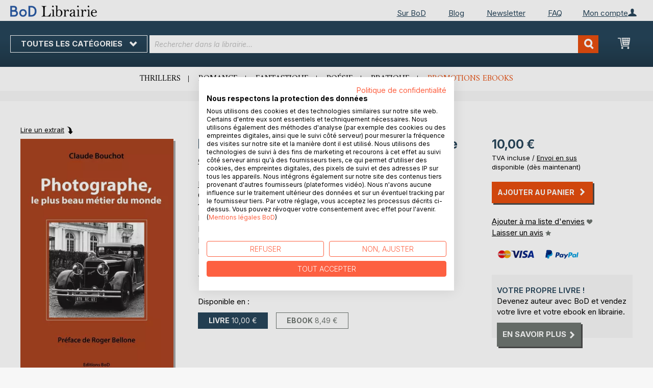

--- FILE ---
content_type: text/html; charset=UTF-8
request_url: https://librairie.bod.fr/bodshop/product/related/id/156648/
body_size: 1850
content:
 <div class="related-products-header-container"><span class="header">D’autres titres à découvrir</span></div><div class="products wrapper grid products-grid related-products"><ol class="products list items product-items product-slider-slick-container"> <li class="item product product-item"><div class="product-image-container" style="width: 160px"><a href="https://librairie.bod.fr/stimuler-notre-esperance-claude-bouchot-9782322035113" class="product photo product-item-photo"><img class="photo image" style="box-shadow: 4px 4px 0 0 rgba(0, 0, 0, 0.35);max-width: 90% !important" src="https://images.bod.com/images/stimuler-notre-esperance-claude-bouchot-9782322035113.jpg/400/400/Stimuler_notre_esp%C3%A9rance_%21.webp" alt="Stimuler notre espérance !"/></a> <div class="product details product-item-details"><div class="slider-info-wrapper"><strong class="product name product-item-name"><a class="product-item-link" title="Stimuler notre espérance !" href="https://librairie.bod.fr/stimuler-notre-esperance-claude-bouchot-9782322035113">Stimuler notre espérance !</a></strong> <div class="product-item-author-container">  <span class="product author product-item-author"><a href="https://librairie.bod.fr/catalogsearch/result/index/?q=Claude%20Bouchot&bod_pers_id=7552749" class="product-author-link">Claude Bouchot</a>, <a href="https://librairie.bod.fr/catalogsearch/result/index/?q=Karin%20Bouchot&bod_pers_id=7552749" class="product-author-link">Karin Bouchot</a>, ...</a></span> </div> <div class="price-box price-bs_price" data-role="priceBox">
    <span class="price-container price-ebook_price tax weee">
        <span data-price-type="finalPrice" class="price-wrapper"><span class="price">8,50 €</span></span>
    </span>
</div>
<span class="bod-binding product-item-binding">Livre</span><br /><div class="price-box price-bs_price" data-role="priceBox">
    <span class="price-container price-ebook_price tax weee">
        <span data-price-type="finalPrice" class="price-wrapper"><span class="price">4,49 €</span></span>
    </span>
</div>
<span class="bod-binding product-item-binding">Ebook</span> </div></div></div></li>  <li class="item product product-item"><div class="product-image-container" style="width: 160px"><a href="https://librairie.bod.fr/si-dieu-est-amour-pourquoi-le-mal-o-karin-bouchot-9782810612239" class="product photo product-item-photo"><img class="photo image" style="box-shadow: 4px 4px 0 0 rgba(0, 0, 0, 0.35);max-width: 90% !important" src="https://images.bod.com/images/si-dieu-est-amour-pourquoi-le-mal-o-karin-bouchot-9782810612239.jpg/400/400/Si_Dieu_est_amour%2C_pourquoi_le_mal_%3F.webp" alt="Si Dieu est amour, pourquoi le mal ?"/></a> <div class="product details product-item-details"><div class="slider-info-wrapper"><strong class="product name product-item-name"><a class="product-item-link" title="Si Dieu est amour, pourquoi le mal ?" href="https://librairie.bod.fr/si-dieu-est-amour-pourquoi-le-mal-o-karin-bouchot-9782810612239">Si Dieu est amour, pourquoi le mal ?</a></strong> <div class="product-item-author-container">  <span class="product author product-item-author"><a href="https://librairie.bod.fr/catalogsearch/result/index/?q=Karin%20Bouchot&bod_pers_id=7552749" class="product-author-link">Karin Bouchot</a>, <a href="https://librairie.bod.fr/catalogsearch/result/index/?q=Claude%20Bouchot&bod_pers_id=7552749" class="product-author-link">Claude Bouchot</a>, ...</a></span> </div> <div class="price-box price-bs_price" data-role="priceBox">
    <span class="price-container price-ebook_price tax weee">
        <span data-price-type="finalPrice" class="price-wrapper"><span class="price">6,50 €</span></span>
    </span>
</div>
<span class="bod-binding product-item-binding">Livre</span> </div></div></div></li>  <li class="item product product-item"><div class="product-image-container" style="width: 160px"><a href="https://librairie.bod.fr/les-opportunites-de-microsoft-365-expliquees-aux-dirigeants-et-decideurs-christophe-coupez-9782322506774" class="product photo product-item-photo"><img class="photo image" style="box-shadow: 4px 4px 0 0 rgba(0, 0, 0, 0.35);max-width: 90% !important" src="https://images.bod.com/images/les-opportunites-de-microsoft-365-expliquees-aux-dirigeants-et-decideurs-christophe-coupez-9782322506774.jpg/400/400/Les_opportunit%C3%A9s_de_Microsoft_365_expliqu%C3%A9es_aux_dirigeants_et_d%C3%A9cideurs.webp" alt="Les opportunités de Microsoft 365 expliquées aux dirigeants et décideurs"/></a> <div class="product details product-item-details"><div class="slider-info-wrapper"><strong class="product name product-item-name"><a class="product-item-link" title="Les opportunités de Microsoft 365 expliquées aux dirigeants et décideurs" href="https://librairie.bod.fr/les-opportunites-de-microsoft-365-expliquees-aux-dirigeants-et-decideurs-christophe-coupez-9782322506774">Les opportunités de Microsoft 365 (...)</a></strong> <div class="product-item-author-container">  <span class="product author product-item-author"><a href="https://librairie.bod.fr/catalogsearch/result/index/?q=Christophe%20Coupez&bod_pers_id=10107288" class="product-author-link">Christophe Coupez</a></a></span> </div> <div class="price-box price-bs_price" data-role="priceBox">
    <span class="price-container price-ebook_price tax weee">
        <span data-price-type="finalPrice" class="price-wrapper"><span class="price">15,00 €</span></span>
    </span>
</div>
<span class="bod-binding product-item-binding">Livre</span><br /><div class="price-box price-bs_price" data-role="priceBox">
    <span class="price-container price-ebook_price tax weee">
        <span data-price-type="finalPrice" class="price-wrapper"><span class="price">9,99 €</span></span>
    </span>
</div>
<span class="bod-binding product-item-binding">Ebook</span> </div></div></div></li>  <li class="item product product-item"><div class="product-image-container" style="width: 160px"><a href="https://librairie.bod.fr/introduction-au-darknet-martin-hoffer-9782322122240" class="product photo product-item-photo"><img class="photo image" style="box-shadow: 4px 4px 0 0 rgba(0, 0, 0, 0.35);max-width: 90% !important" src="https://images.bod.com/images/introduction-au-darknet-martin-hoffer-9782322122240.jpg/400/400/Introduction_au_Darknet.webp" alt="Introduction au Darknet"/></a> <div class="product details product-item-details"><div class="slider-info-wrapper"><strong class="product name product-item-name"><a class="product-item-link" title="Introduction au Darknet" href="https://librairie.bod.fr/introduction-au-darknet-martin-hoffer-9782322122240">Introduction au Darknet</a></strong> <div class="product-item-author-container">  <span class="product author product-item-author"><a href="https://librairie.bod.fr/catalogsearch/result/index/?q=Martin%20Hoffer&bod_pers_id=10600745" class="product-author-link">Martin Hoffer</a></a></span> </div> <div class="price-box price-bs_price" data-role="priceBox">
    <span class="price-container price-ebook_price tax weee">
        <span data-price-type="finalPrice" class="price-wrapper"><span class="price">16,99 €</span></span>
    </span>
</div>
<span class="bod-binding product-item-binding">Livre</span><br /><div class="price-box price-bs_price" data-role="priceBox">
    <span class="price-container price-ebook_price tax weee">
        <span data-price-type="finalPrice" class="price-wrapper"><span class="price">4,99 €</span></span>
    </span>
</div>
<span class="bod-binding product-item-binding">Ebook</span> </div></div></div></li>  <li class="item product product-item"><div class="product-image-container" style="width: 160px"><a href="https://librairie.bod.fr/ces-personnalites-qui-fabriquent-lassurance-de-demain-jean-luc-gambey-9782322115365" class="product photo product-item-photo"><img class="photo image" style="box-shadow: 4px 4px 0 0 rgba(0, 0, 0, 0.35);max-width: 90% !important" src="https://images.bod.com/images/ces-personnalites-qui-fabriquent-lassurance-de-demain-jean-luc-gambey-9782322115365.jpg/400/400/Ces_personnalit%C3%A9s_qui_fabriquent_l%27assurance_de_demain_%21.webp" alt="Ces personnalités qui fabriquent l&#039;assurance de demain !"/></a> <div class="product details product-item-details"><div class="slider-info-wrapper"><strong class="product name product-item-name"><a class="product-item-link" title="Ces personnalités qui fabriquent l&#039;assurance de demain !" href="https://librairie.bod.fr/ces-personnalites-qui-fabriquent-lassurance-de-demain-jean-luc-gambey-9782322115365">Ces personnalités qui fabriquent l(...)</a></strong> <div class="product-item-author-container">  <span class="product author product-item-author"><a href="https://librairie.bod.fr/catalogsearch/result/index/?q=Jean-Luc%20Gambey&bod_pers_id=11230766" class="product-author-link">Jean-Luc Gambey</a></a></span> </div> <div class="price-box price-bs_price" data-role="priceBox">
    <span class="price-container price-ebook_price tax weee">
        <span data-price-type="finalPrice" class="price-wrapper"><span class="price">14,99 €</span></span>
    </span>
</div>
<span class="bod-binding product-item-binding">Livre</span><br /><div class="price-box price-bs_price" data-role="priceBox">
    <span class="price-container price-ebook_price tax weee">
        <span data-price-type="finalPrice" class="price-wrapper"><span class="price">9,49 €</span></span>
    </span>
</div>
<span class="bod-binding product-item-binding">Ebook</span> </div></div></div></li>  <li class="item product product-item"><div class="product-image-container" style="width: 160px"><a href="https://librairie.bod.fr/arduino-uno-en-pratique-yves-mergy-9782322113392" class="product photo product-item-photo"><img class="photo image" style="box-shadow: 4px 4px 0 0 rgba(0, 0, 0, 0.35);max-width: 90% !important" src="https://images.bod.com/images/arduino-uno-en-pratique-yves-mergy-9782322113392.jpg/400/400/Arduino-uno_en_pratique.webp" alt="Arduino-uno en pratique"/></a> <div class="product details product-item-details"><div class="slider-info-wrapper"><strong class="product name product-item-name"><a class="product-item-link" title="Arduino-uno en pratique" href="https://librairie.bod.fr/arduino-uno-en-pratique-yves-mergy-9782322113392">Arduino-uno en pratique</a></strong> <div class="product-item-author-container">  <span class="product author product-item-author"><a href="https://librairie.bod.fr/catalogsearch/result/index/?q=Yves%20Mergy&bod_pers_id=11166657" class="product-author-link">Yves Mergy</a></a></span> </div> <div class="price-box price-bs_price" data-role="priceBox">
    <span class="price-container price-ebook_price tax weee">
        <span data-price-type="finalPrice" class="price-wrapper"><span class="price">24,99 €</span></span>
    </span>
</div>
<span class="bod-binding product-item-binding">Livre</span><br /><div class="price-box price-bs_price" data-role="priceBox">
    <span class="price-container price-ebook_price tax weee">
        <span data-price-type="finalPrice" class="price-wrapper"><span class="price">9,99 €</span></span>
    </span>
</div>
<span class="bod-binding product-item-binding">Ebook</span> </div></div></div></li>  <li class="item product product-item"><div class="product-image-container" style="width: 160px"><a href="https://librairie.bod.fr/guide-de-cybersecurite-yann-pilpre-9782322479849" class="product photo product-item-photo"><img class="photo image" style="box-shadow: 4px 4px 0 0 rgba(0, 0, 0, 0.35);max-width: 90% !important" src="https://images.bod.com/images/guide-de-cybersecurite-yann-pilpre-9782322479849.jpg/400/400/Guide_de_cybers%C3%A9curit%C3%A9.webp" alt="Guide de cybersécurité"/></a> <div class="product details product-item-details"><div class="slider-info-wrapper"><strong class="product name product-item-name"><a class="product-item-link" title="Guide de cybersécurité" href="https://librairie.bod.fr/guide-de-cybersecurite-yann-pilpre-9782322479849">Guide de cybersécurité</a></strong> <div class="product-item-author-container">  <span class="product author product-item-author"><a href="https://librairie.bod.fr/catalogsearch/result/index/?q=Yann%20Pilpr%C3%A9&bod_pers_id=14944944" class="product-author-link">Yann Pilpré</a></a></span> </div> <div class="price-box price-bs_price" data-role="priceBox">
    <span class="price-container price-ebook_price tax weee">
        <span data-price-type="finalPrice" class="price-wrapper"><span class="price">14,99 €</span></span>
    </span>
</div>
<span class="bod-binding product-item-binding">Ebook</span> </div></div></div></li>  <li class="item product product-item"><div class="product-image-container" style="width: 160px"><a href="https://librairie.bod.fr/devenir-apiculteur-eric-leroy-9782322145133" class="product photo product-item-photo"><img class="photo image" style="box-shadow: 4px 4px 0 0 rgba(0, 0, 0, 0.35);max-width: 90% !important" src="https://images.bod.com/images/devenir-apiculteur-eric-leroy-9782322145133.jpg/400/400/Devenir_apiculteur.webp" alt="Devenir apiculteur"/></a> <div class="product details product-item-details"><div class="slider-info-wrapper"><strong class="product name product-item-name"><a class="product-item-link" title="Devenir apiculteur" href="https://librairie.bod.fr/devenir-apiculteur-eric-leroy-9782322145133">Devenir apiculteur</a></strong> <div class="product-item-author-container">  <span class="product author product-item-author"><a href="https://librairie.bod.fr/catalogsearch/result/index/?q=Eric%20Leroy&bod_pers_id=10315990" class="product-author-link">Eric Leroy</a></a></span> </div> <div class="price-box price-bs_price" data-role="priceBox">
    <span class="price-container price-ebook_price tax weee">
        <span data-price-type="finalPrice" class="price-wrapper"><span class="price">5,99 €</span></span>
    </span>
</div>
<span class="bod-binding product-item-binding">Ebook</span> </div></div></div></li>  <li class="item product product-item"><div class="product-image-container" style="width: 160px"><a href="https://librairie.bod.fr/flexbox-css3-2eme-edition-patrice-rey-9782322103379" class="product photo product-item-photo"><img class="photo image" style="box-shadow: 4px 4px 0 0 rgba(0, 0, 0, 0.35);max-width: 90% !important" src="https://images.bod.com/images/flexbox-css3-2eme-edition-patrice-rey-9782322103379.jpg/400/400/FLEXBOX_CSS3_%282eme_edition%29.webp" alt="FLEXBOX CSS3 (2eme edition)"/></a> <div class="product details product-item-details"><div class="slider-info-wrapper"><strong class="product name product-item-name"><a class="product-item-link" title="FLEXBOX CSS3 (2eme edition)" href="https://librairie.bod.fr/flexbox-css3-2eme-edition-patrice-rey-9782322103379">FLEXBOX CSS3 (2eme edition)</a></strong> <div class="product-item-author-container">  <span class="product author product-item-author"><a href="https://librairie.bod.fr/catalogsearch/result/index/?q=Patrice%20Rey&bod_pers_id=8639472" class="product-author-link">Patrice Rey</a></a></span> </div> <div class="price-box price-bs_price" data-role="priceBox">
    <span class="price-container price-ebook_price tax weee">
        <span data-price-type="finalPrice" class="price-wrapper"><span class="price">24,99 €</span></span>
    </span>
</div>
<span class="bod-binding product-item-binding">Ebook</span> </div></div></div></li>  <li class="item product product-item"><div class="product-image-container" style="width: 160px"><a href="https://librairie.bod.fr/modeliser-une-sphere-avec-wpf-3d-patrice-rey-9782322639878" class="product photo product-item-photo"><img class="photo image" style="box-shadow: 4px 4px 0 0 rgba(0, 0, 0, 0.35);max-width: 90% !important" src="https://images.bod.com/images/modeliser-une-sphere-avec-wpf-3d-patrice-rey-9782322639878.jpg/400/400/Mod%C3%A9liser_une_sph%C3%A8re_avec_WPF_3D.webp" alt="Modéliser une sphère avec WPF 3D"/></a> <div class="product details product-item-details"><div class="slider-info-wrapper"><strong class="product name product-item-name"><a class="product-item-link" title="Modéliser une sphère avec WPF 3D" href="https://librairie.bod.fr/modeliser-une-sphere-avec-wpf-3d-patrice-rey-9782322639878">Modéliser une sphère avec WPF 3D</a></strong> <div class="product-item-author-container">  <span class="product author product-item-author"><a href="https://librairie.bod.fr/catalogsearch/result/index/?q=Patrice%20Rey&bod_pers_id=8639472" class="product-author-link">Patrice Rey</a></a></span> </div> <div class="price-box price-bs_price" data-role="priceBox">
    <span class="price-container price-ebook_price tax weee">
        <span data-price-type="finalPrice" class="price-wrapper"><span class="price">38,90 €</span></span>
    </span>
</div>
<span class="bod-binding product-item-binding">Livre</span> </div></div></div></li>  <li class="item product product-item"><div class="product-image-container" style="width: 160px"><a href="https://librairie.bod.fr/the-spark-of-ai-bacem-boufaid-9782322637638" class="product photo product-item-photo"><img class="photo image" style="box-shadow: 4px 4px 0 0 rgba(0, 0, 0, 0.35);max-width: 90% !important" src="https://images.bod.com/images/the-spark-of-ai-bacem-boufaid-9782322637638.jpg/400/400/The_Spark_Of_AI.webp" alt="The Spark Of AI"/></a> <div class="product details product-item-details"><div class="slider-info-wrapper"><strong class="product name product-item-name"><a class="product-item-link" title="The Spark Of AI" href="https://librairie.bod.fr/the-spark-of-ai-bacem-boufaid-9782322637638">The Spark Of AI</a></strong> <div class="product-item-author-container">  <span class="product author product-item-author"><a href="https://librairie.bod.fr/catalogsearch/result/index/?q=Bacem%20Boufaid&bod_pers_id=15871653" class="product-author-link">Bacem Boufaid</a></a></span> </div> <div class="price-box price-bs_price" data-role="priceBox">
    <span class="price-container price-ebook_price tax weee">
        <span data-price-type="finalPrice" class="price-wrapper"><span class="price">15,00 €</span></span>
    </span>
</div>
<span class="bod-binding product-item-binding">Livre</span> </div></div></div></li>  <li class="item product product-item"><div class="product-image-container" style="width: 160px"><a href="https://librairie.bod.fr/les-premiers-pas-de-lintelligence-artificielle-dans-lindustrie-pharmaceutique-fouad-saighi-9782322613748" class="product photo product-item-photo"><img class="photo image" style="box-shadow: 4px 4px 0 0 rgba(0, 0, 0, 0.35);max-width: 90% !important" src="https://images.bod.com/images/les-premiers-pas-de-lintelligence-artificielle-dans-lindustrie-pharmaceutique-fouad-saighi-9782322613748.jpg/400/400/Les_premiers_pas_de_l%27intelligence_artificielle_dans_l%27industrie_pharmaceutique.webp" alt="Les premiers pas de l&#039;intelligence artificielle dans l&#039;industrie pharmaceutique"/></a> <div class="product details product-item-details"><div class="slider-info-wrapper"><strong class="product name product-item-name"><a class="product-item-link" title="Les premiers pas de l&#039;intelligence artificielle dans l&#039;industrie pharmaceutique" href="https://librairie.bod.fr/les-premiers-pas-de-lintelligence-artificielle-dans-lindustrie-pharmaceutique-fouad-saighi-9782322613748">Les premiers pas de l'intelligence(...)</a></strong> <div class="product-item-author-container">  <span class="product author product-item-author"><a href="https://librairie.bod.fr/catalogsearch/result/index/?q=Fouad%20SAIGHI&bod_pers_id=16243583" class="product-author-link">Fouad SAIGHI</a></a></span> </div> <div class="price-box price-bs_price" data-role="priceBox">
    <span class="price-container price-ebook_price tax weee">
        <span data-price-type="finalPrice" class="price-wrapper"><span class="price">32,50 €</span></span>
    </span>
</div>
<span class="bod-binding product-item-binding">Livre</span> </div></div></div></li>  <li class="item product product-item"><div class="product-image-container" style="width: 160px"><a href="https://librairie.bod.fr/delegues-evenements-et-expressions-lambda-en-c-patrice-rey-9782322597437" class="product photo product-item-photo"><img class="photo image" style="box-shadow: 4px 4px 0 0 rgba(0, 0, 0, 0.35);max-width: 90% !important" src="https://images.bod.com/images/delegues-evenements-et-expressions-lambda-en-c-patrice-rey-9782322597437.jpg/400/400/D%C3%A9l%C3%A9gu%C3%A9s%2C_%C3%A9v%C3%A9nements_et_expressions_lambda_en_C%23.webp" alt="Délégués, événements et expressions lambda en C#"/></a> <div class="product details product-item-details"><div class="slider-info-wrapper"><strong class="product name product-item-name"><a class="product-item-link" title="Délégués, événements et expressions lambda en C#" href="https://librairie.bod.fr/delegues-evenements-et-expressions-lambda-en-c-patrice-rey-9782322597437">Délégués, événements et expression(...)</a></strong> <div class="product-item-author-container">  <span class="product author product-item-author"><a href="https://librairie.bod.fr/catalogsearch/result/index/?q=patrice%20rey&bod_pers_id=8639472" class="product-author-link">patrice rey</a></a></span> </div> <div class="price-box price-bs_price" data-role="priceBox">
    <span class="price-container price-ebook_price tax weee">
        <span data-price-type="finalPrice" class="price-wrapper"><span class="price">38,90 €</span></span>
    </span>
</div>
<span class="bod-binding product-item-binding">Livre</span> </div></div></div></li>  <li class="item product product-item"><div class="product-image-container" style="width: 160px"><a href="https://librairie.bod.fr/revisiter-la-communication-des-organisations-au-cameroun-caroline-metote-9789956459940" class="product photo product-item-photo"><img class="photo image" style="box-shadow: 4px 4px 0 0 rgba(0, 0, 0, 0.35);max-width: 90% !important" src="https://images.bod.com/images/revisiter-la-communication-des-organisations-au-cameroun-caroline-metote-9789956459940.jpg/400/400/Revisiter_la_communication_des_organisations_au_Cameroun.webp" alt="Revisiter la communication des organisations au Cameroun"/></a> <div class="product details product-item-details"><div class="slider-info-wrapper"><strong class="product name product-item-name"><a class="product-item-link" title="Revisiter la communication des organisations au Cameroun" href="https://librairie.bod.fr/revisiter-la-communication-des-organisations-au-cameroun-caroline-metote-9789956459940">Revisiter la communication des org(...)</a></strong> <div class="product-item-author-container">  <span class="product author product-item-author"><a href="https://librairie.bod.fr/catalogsearch/result/index/?q=Caroline%20M%C3%A9tot%C3%A8&bod_pers_id=14799900" class="product-author-link">Caroline Métotè</a>, <a href="https://librairie.bod.fr/catalogsearch/result/index/?q=Jacques%20Temadjo&bod_pers_id=14799900" class="product-author-link">Jacques Temadjo</a>, ...</span> </div> <div class="price-box price-bs_price" data-role="priceBox">
    <span class="price-container price-ebook_price tax weee">
        <span data-price-type="finalPrice" class="price-wrapper"><span class="price">24,99 €</span></span>
    </span>
</div>
<span class="bod-binding product-item-binding">Livre</span> </div></div></div></li>  <li class="item product product-item"><div class="product-image-container" style="width: 160px"><a href="https://librairie.bod.fr/informatique-tronc-commun-patrice-rey-9782322616176" class="product photo product-item-photo"><img class="photo image" style="box-shadow: 4px 4px 0 0 rgba(0, 0, 0, 0.35);max-width: 90% !important" src="https://images.bod.com/images/informatique-tronc-commun-patrice-rey-9782322616176.jpg/400/400/Informatique_Tronc_Commun.webp" alt="Informatique Tronc Commun"/></a> <div class="product details product-item-details"><div class="slider-info-wrapper"><strong class="product name product-item-name"><a class="product-item-link" title="Informatique Tronc Commun" href="https://librairie.bod.fr/informatique-tronc-commun-patrice-rey-9782322616176">Informatique Tronc Commun</a></strong> <div class="product-item-author-container">  <span class="product author product-item-author"><a href="https://librairie.bod.fr/catalogsearch/result/index/?q=patrice%20rey&bod_pers_id=8639472" class="product-author-link">patrice rey</a></a></span> </div> <div class="price-box price-bs_price" data-role="priceBox">
    <span class="price-container price-ebook_price tax weee">
        <span data-price-type="finalPrice" class="price-wrapper"><span class="price">38,90 €</span></span>
    </span>
</div>
<span class="bod-binding product-item-binding">Livre</span> </div></div></div></li> </ol></div><script type="text/javascript">
    require(['jquery', 'slick'], function ($) {
        $(function () {
            const sliderContainer = $('.product-slider-slick-container');
            sliderContainer.slick({
                dots:           true,
                infinite:       true,
                slidesToShow:   5,
                slidesToScroll: 5,
                speed:          500,
                autoplay:       false,
                autoplaySpeed:  1000,
                cssEase:        'linear',
                responsive:     [
                    {
                        breakpoint: 1024,
                        settings:   {
                            slidesToShow:   3,
                            slidesToScroll: 2
                        }
                    },
                    {
                        breakpoint: 768,
                        settings:   {
                            slidesToShow:   2,
                            slidesToScroll: 1,
                            dots:           false
                        }
                    },
                    {
                        breakpoint: 480,
                        settings:   {
                            slidesToShow:   1,
                            slidesToScroll: 1,
                            dots:           false
                        }
                    }
                ]
            });

            sliderContainer.on('afterChange', function () {
                document.activeElement.blur();
            });

            $('#bestseller-switcher-buttons-print').on('click', function (event) {
                const clickedMediumButton = $(this);

                if (!clickedMediumButton.hasClass('selected')) {
                    clickedMediumButton.removeClass('unselected').addClass('selected');
                    $('#bestseller-switcher-buttons-ebook').removeClass('selected').addClass('unselected');
                    $('.bestseller-caroussell-medium-container.ebook').css({"visibility": "hidden", "height": "0px"});
                    $('.bestseller-caroussell-medium-container.print').css({"visibility": "visible", "height": "auto"});
                }
            });

            $('#bestseller-switcher-buttons-ebook').on('click', function (event) {
                const clickedMediumButton = $(this);

                if (!clickedMediumButton.hasClass('selected')) {
                    clickedMediumButton.removeClass('unselected').addClass('selected');
                    $('#bestseller-switcher-buttons-print').removeClass('selected').addClass('unselected');
                    $('.bestseller-caroussell-medium-container.print').css({"visibility": "hidden", "height": "0px"});
                    $('.bestseller-caroussell-medium-container.ebook').css({"visibility": "visible", "height": "auto"});
                }
            });
            $('.bestseller-caroussell-medium-container.ebook').css({"visibility": "hidden", "height": "0px"});
        })
    });</script>

--- FILE ---
content_type: text/css
request_url: https://librairie.bod.fr/static/version1769080966/frontend/Isa/fr/default/css/styles-m.min.css
body_size: 78131
content:
@import url('https://fonts.googleapis.com/css2?family=Amiri&family=Inter:ital,opsz,wght@0,14..32,100..900;1,14..32,100..900&display=swap');body{margin:0;padding:0}article,aside,details,figcaption,figure,main,footer,header,nav,section,summary{display:block}audio,canvas,video{display:inline-block}audio:not([controls]){display:none;height:0}nav ul,nav ol{list-style:none none}img{max-width:100%;height:auto;border:0}video,embed,object{max-width:100%}svg:not(:root){overflow:hidden}figure{margin:0}html{font-size:62.5%;-webkit-text-size-adjust:100%;-ms-text-size-adjust:100%;font-size-adjust:100%}body{color:#000;font-family:'Inter',sans-serif,'Helvetica Neue',Helvetica,Arial,sans-serif;font-style:normal;font-weight:400;line-height:1.42857143;font-size:1.5rem}p{margin-top:0;margin-bottom:1.05rem}abbr[title]{cursor:help;border-bottom:1px dotted #c6c6c6}b,strong{font-weight:700}em,i{font-style:italic}mark{background:#e8e8e8;color:#000}small,.small,.modal-custom .modal-footer .action-secondary,.modal-popup .modal-footer .action-secondary,.modal-slide .modal-footer .action-secondary,.modal-custom .modal-footer .action-primary,.modal-popup .modal-footer .action-primary,.modal-slide .modal-footer .action-primary{font-size:13px}hr{border:0;border-top:1px solid #c6c6c6;margin-bottom:21px;margin-top:21px}sub,sup{font-size:73.33333333%;line-height:0;position:relative;vertical-align:baseline}sup{top:-.5em}sub{bottom:-.25em}dfn{font-style:italic}h1{color:#27455a;font-family:'Inter',sans-serif;font-weight:700;line-height:1.1;font-size:2.3rem;margin-top:0;margin-bottom:2.1rem}h2{color:#27455a;font-family:'Inter',sans-serif;font-weight:700;line-height:1.1;font-size:2.8rem;margin-top:2.625rem;margin-bottom:2.1rem}h3{color:#27455a;font-family:'Inter',sans-serif;font-weight:700;line-height:1.1;font-size:2rem;margin-top:1.575rem;margin-bottom:1.05rem}h4{color:#27455a;font-family:'Inter',sans-serif;font-weight:700;line-height:1.1;font-size:1.5rem;margin-top:2.1rem;margin-bottom:2.1rem}h5{color:#27455a;font-family:'Inter',sans-serif;font-weight:700;line-height:1.1;font-size:1.3rem;margin-top:2.1rem;margin-bottom:2.1rem}h6{color:#27455a;font-family:'Inter',sans-serif;font-weight:700;line-height:1.1;font-size:1.1rem;margin-top:2.1rem;margin-bottom:2.1rem}h1 small,h2 small,h3 small,h4 small,h5 small,h6 small,h1 .small,h2 .small,h3 .small,h4 .small,h5 .small,h6 .small{color:#000;font-family:'Inter',sans-serif,'Helvetica Neue',Helvetica,Arial,sans-serif;font-style:normal;font-weight:400;line-height:1}a,.alink{color:#000;text-decoration:none}a:visited,.alink:visited{color:#000;text-decoration:none}a:hover,.alink:hover{color:#000;text-decoration:underline}a:active,.alink:active{color:#000;text-decoration:none}ul,ol{margin-top:0;margin-bottom:2.625rem}ul>li,ol>li{margin-top:0;margin-bottom:1.05rem}ul ul,ol ul,ul ol,ol ol{margin-bottom:0}dl{margin-bottom:21px;margin-top:0}dt{font-weight:700;margin-bottom:5.25px;margin-top:0}dd{margin-bottom:10.5px;margin-top:0;margin-left:0}code,kbd,pre,samp{font-family:Menlo,Monaco,Consolas,'Courier New',monospace}code{background:#e8e8e8;color:#000;padding:2px 4px;font-size:1.3rem;white-space:nowrap}kbd{background:#e8e8e8;color:#000;padding:2px 4px;font-size:1.3rem}pre{background:#e8e8e8;border:1px solid #c6c6c6;color:#000;line-height:1.42857143;margin:0 0 10.5px;padding:10.5px;font-size:1.3rem;display:block;word-wrap:break-word}pre code{background-color:transparent;border-radius:0;color:inherit;font-size:inherit;padding:0;white-space:pre-wrap}blockquote{border-left:0 solid #c6c6c6;margin:0 0 21px 42px;padding:0;color:#000;font-family:'Inter',sans-serif,'Helvetica Neue',Helvetica,Arial,sans-serif;font-style:italic;font-weight:400;line-height:1.42857143;font-size:1.5rem}blockquote p:last-child,blockquote ul:last-child,blockquote ol:last-child{margin-bottom:0}blockquote footer,blockquote small,blockquote .small{color:#000;line-height:1.42857143;font-size:1.1rem;display:block}blockquote footer:before,blockquote small:before,blockquote .small:before{content:'\2014 \00A0'}blockquote cite{font-style:normal}blockquote:before,blockquote:after{content:''}q{quotes:none}q:before,q:after{content:'';content:none}cite{font-style:normal}table{width:100%;border-collapse:collapse;border-spacing:0;max-width:100%}table th{text-align:left}table>tbody>tr>th,table>tfoot>tr>th,table>tbody>tr>td,table>tfoot>tr>td{vertical-align:top}table>thead>tr>th,table>thead>tr>td{vertical-align:bottom}table>thead>tr>th,table>tbody>tr>th,table>tfoot>tr>th,table>thead>tr>td,table>tbody>tr>td,table>tfoot>tr>td{padding:11px 10.5px}button{background-image:none;background:#6f7671;border:1px solid #6f7671;color:#fff;cursor:pointer;display:inline-block;font-family:'Inter',sans-serif;font-weight:700;margin:0;padding:12px 20px;font-size:1.5rem;line-height:1.9rem;box-sizing:border-box;vertical-align:middle}button:focus,button:active{background:#6f7671;border:1px solid #6f7671;color:#fff}button:hover{background:#6f7671;border:1px solid #6f7671;color:#fff}button.disabled,button[disabled],fieldset[disabled] button{opacity:.7;cursor:default;pointer-events:none}button::-moz-focus-inner{border:0;padding:0}input[type=text],input[type=password],input[type=url],input[type=tel],input[type=search],input[type=number],input[type*=date],input[type=email]{background:#fff;background-clip:padding-box;border:1px solid #595856;border-radius:0;font-family:'Inter',sans-serif;font-size:15px;font-style:italic;height:32px;line-height:1.42857143;padding:0 10px;vertical-align:baseline;width:100%;box-sizing:border-box}input[type=text]:disabled,input[type=password]:disabled,input[type=url]:disabled,input[type=tel]:disabled,input[type=search]:disabled,input[type=number]:disabled,input[type*=date]:disabled,input[type=email]:disabled{opacity:.5}input[type=text]::-moz-placeholder,input[type=password]::-moz-placeholder,input[type=url]::-moz-placeholder,input[type=tel]::-moz-placeholder,input[type=search]::-moz-placeholder,input[type=number]::-moz-placeholder,input[type*=date]::-moz-placeholder,input[type=email]::-moz-placeholder{color:#c2c2c2}input[type=text]::-webkit-input-placeholder,input[type=password]::-webkit-input-placeholder,input[type=url]::-webkit-input-placeholder,input[type=tel]::-webkit-input-placeholder,input[type=search]::-webkit-input-placeholder,input[type=number]::-webkit-input-placeholder,input[type*=date]::-webkit-input-placeholder,input[type=email]::-webkit-input-placeholder{color:#c2c2c2}input[type=text]:-ms-input-placeholder,input[type=password]:-ms-input-placeholder,input[type=url]:-ms-input-placeholder,input[type=tel]:-ms-input-placeholder,input[type=search]:-ms-input-placeholder,input[type=number]:-ms-input-placeholder,input[type*=date]:-ms-input-placeholder,input[type=email]:-ms-input-placeholder{color:#c2c2c2}input[type=number]{-moz-appearance:textfield}input[type=number]::-webkit-inner-spin-button,input[type=number]::-webkit-outer-spin-button{-webkit-appearance:none;margin:0}input[type=search]{-webkit-appearance:none}input[type=search]::-webkit-search-cancel-button,input[type=search]::-webkit-search-decoration,input[type=search]::-webkit-search-results-button,input[type=search]::-webkit-search-results-decoration{-webkit-appearance:none}select{background:#fff;background-clip:padding-box;border:1px solid #595856;border-radius:0;font-family:'Inter',sans-serif;font-size:15px;font-style:italic;height:32px;line-height:1.42857143;padding:5.25px 10.5px 4px;vertical-align:baseline;width:100%;box-sizing:border-box}select:disabled{opacity:.5}select[multiple]{height:auto;background-image:none}textarea{background:#fff;background-clip:padding-box;border:1px solid #595856;border-radius:0;font-family:'Inter',sans-serif;font-size:15px;font-style:italic;height:auto;line-height:1.42857143;margin:0;padding:10.5px;vertical-align:baseline;width:100%;box-sizing:border-box;resize:vertical}textarea:disabled{opacity:.5}textarea::-moz-placeholder{color:#c2c2c2}textarea::-webkit-input-placeholder{color:#c2c2c2}textarea:-ms-input-placeholder{color:#c2c2c2}input[type=checkbox]{margin:2px 5.25px 0 0;position:relative;top:2px}input[type=checkbox]:disabled{opacity:.5}input[type=radio]{margin:2px 5.25px 0 0}input[type=radio]:disabled{opacity:.5}div.mage-error{color:#e84e0f;font-size:1.3rem}input[type=button],input[type=reset],input[type=submit]{cursor:pointer;-webkit-appearance:button}input::-moz-focus-inner{border:0;padding:0}form{-webkit-tap-highlight-color:rgba(0,0,0,0)}address{font-style:normal}*:focus{box-shadow:none;outline:0}._keyfocus *:focus,input:not([disabled]):focus,textarea:not([disabled]):focus,select:not([disabled]):focus{box-shadow:0 0 3px 1px #68a8e0}.abs-reset-list,.bundle-options-container .block-bundle-summary .bundle.items,.product-items,.prices-tier,.cart-summary .checkout-methods-items,.opc-wrapper .opc,.opc-progress-bar,.checkout-agreements-items,ul.info-bullets,.footer.content ul,.account .form-wishlist-items .products-list.wishlist .product-items .product-item-tags,.account .form-wishlist-items .products-list.wishlist .product-items .product-item-attributes,.block-banners .banner-items,.block-banners-inline .banner-items,.block-event .slider-panel .slider{margin:0;padding:0;list-style:none none}.abs-reset-list>li,.bundle-options-container .block-bundle-summary .bundle.items>li,.product-items>li,.prices-tier>li,.cart-summary .checkout-methods-items>li,.opc-wrapper .opc>li,.opc-progress-bar>li,.checkout-agreements-items>li,ul.info-bullets>li,.footer.content ul>li,.account .form-wishlist-items .products-list.wishlist .product-items .product-item-tags>li,.account .form-wishlist-items .products-list.wishlist .product-items .product-item-attributes>li,.block-banners .banner-items>li,.block-banners-inline .banner-items>li,.block-event .slider-panel .slider>li{margin:0}.action-primary{background-image:none;background:#e84e0f;border:1px solid #e84e0f;color:#fff;cursor:pointer;display:inline-block;font-family:'Inter',sans-serif;font-weight:700;padding:12px 20px;font-size:1.5rem;box-sizing:border-box;vertical-align:middle;border-radius:0}.action-primary:focus,.action-primary:active{background:#e84e0f;border:1px solid #e84e0f;color:#fff}.action-primary:hover{background:#e84e0f;border:1px solid #e84e0f;color:#fff}.action-primary.disabled,.action-primary[disabled],fieldset[disabled] .action-primary{opacity:.7;cursor:default;pointer-events:none}.abs-revert-to-action-secondary,.abs-discount-block .actions-toolbar .action.primary,.abs-discount-block .actions-toolbar .action.cancel,.cart-summary .form.giftregistry .fieldset .action.primary,.cart-summary .block .actions-toolbar>.primary .action.primary,.paypal-review-discount .actions-toolbar .action.primary,.paypal-review-discount .actions-toolbar .action.cancel,.cart-discount .actions-toolbar .action.primary,.cart-discount .actions-toolbar .action.cancel{border-radius:0}.abs-revert-to-action-secondary:not(:focus),.abs-discount-block .actions-toolbar .action.primary:not(:focus),.abs-discount-block .actions-toolbar .action.cancel:not(:focus),.cart-summary .form.giftregistry .fieldset .action.primary:not(:focus),.cart-summary .block .actions-toolbar>.primary .action.primary:not(:focus),.paypal-review-discount .actions-toolbar .action.primary:not(:focus),.paypal-review-discount .actions-toolbar .action.cancel:not(:focus),.cart-discount .actions-toolbar .action.primary:not(:focus),.cart-discount .actions-toolbar .action.cancel:not(:focus){box-shadow:inset 0 1px 0 0 #fff,inset 0 -1px 0 0 rgba(198,198,198,.3)}.abs-revert-to-action-secondary:active,.abs-discount-block .actions-toolbar .action.primary:active,.abs-discount-block .actions-toolbar .action.cancel:active,.cart-summary .form.giftregistry .fieldset .action.primary:active,.cart-summary .block .actions-toolbar>.primary .action.primary:active,.paypal-review-discount .actions-toolbar .action.primary:active,.paypal-review-discount .actions-toolbar .action.cancel:active,.cart-discount .actions-toolbar .action.primary:active,.cart-discount .actions-toolbar .action.cancel:active{box-shadow:inset 0 1px 0 0 rgba(198,198,198,.8),inset 0 -1px 0 0 rgba(198,198,198,.3)}.abs-action-link-button,.block-event .slider-panel .slider .item .action.event{background-image:none;background:#6f7671;border:1px solid #6f7671;color:#fff;cursor:pointer;font-family:'Inter',sans-serif;font-weight:700;margin:0;padding:12px 20px;font-size:1.5rem;line-height:1.9rem;box-sizing:border-box;vertical-align:middle;display:inline-block;text-decoration:none;border-radius:0}.abs-action-link-button:focus,.abs-action-link-button:active,.block-event .slider-panel .slider .item .action.event:focus,.block-event .slider-panel .slider .item .action.event:active{background:#6f7671;border:1px solid #6f7671;color:#fff}.abs-action-link-button:hover,.block-event .slider-panel .slider .item .action.event:hover{background:#6f7671;border:1px solid #6f7671;color:#fff}.abs-action-link-button.disabled,.abs-action-link-button[disabled],fieldset[disabled] .abs-action-link-button,.block-event .slider-panel .slider .item .action.event.disabled,.block-event .slider-panel .slider .item .action.event[disabled],fieldset[disabled] .block-event .slider-panel .slider .item .action.event{opacity:.7;cursor:default;pointer-events:none}.abs-action-link-button:hover,.abs-action-link-button:active,.abs-action-link-button:focus,.block-event .slider-panel .slider .item .action.event:hover,.block-event .slider-panel .slider .item .action.event:active,.block-event .slider-panel .slider .item .action.event:focus{text-decoration:none}.abs-action-button-as-link,.abs-action-remove,.abs-discount-block .action.check,.popup .actions-toolbar .action.cancel,.paypal-button-widget .paypal-button,.bundle-options-container .action.back,.gift-options .actions-toolbar .action-cancel,.gift-summary .action-edit,.gift-summary .action-delete,.action-gift,.gift-wrapping-title .action-remove,.wishlist.split.button>.action,.cart.table-wrapper .actions-toolbar>.action-delete,.cart.table-wrapper .action.help.map,.checkout-index-index .modal-popup .modal-footer .action-hide-popup,.opc-wrapper .edit-address-link,.opc-block-shipping-information .shipping-information-title .action-edit,.checkout-payment-method .payment-method-billing-address .action-cancel,.checkout-payment-method .payment-method-billing-address .billing-address-details .action-edit-address,.checkout-agreements-block .action-show,.abs-add-fields .action.remove,.paypal-review-discount .action.check,.cart-discount .action.check,.form-giftregistry-share .action.remove,.form-giftregistry-edit .action.remove,.form-add-invitations .action.remove,.form-create-return .action.remove,.form.send.friend .action.remove{line-height:1.42857143;padding:0;color:#000;text-decoration:none;background:0 0;border:0;display:inline;font-weight:400;border-radius:0}.abs-action-button-as-link:visited,.abs-action-remove:visited,.abs-discount-block .action.check:visited,.popup .actions-toolbar .action.cancel:visited,.paypal-button-widget .paypal-button:visited,.bundle-options-container .action.back:visited,.gift-options .actions-toolbar .action-cancel:visited,.gift-summary .action-edit:visited,.gift-summary .action-delete:visited,.action-gift:visited,.gift-wrapping-title .action-remove:visited,.wishlist.split.button>.action:visited,.cart.table-wrapper .actions-toolbar>.action-delete:visited,.cart.table-wrapper .action.help.map:visited,.checkout-index-index .modal-popup .modal-footer .action-hide-popup:visited,.opc-wrapper .edit-address-link:visited,.opc-block-shipping-information .shipping-information-title .action-edit:visited,.checkout-payment-method .payment-method-billing-address .action-cancel:visited,.checkout-payment-method .payment-method-billing-address .billing-address-details .action-edit-address:visited,.checkout-agreements-block .action-show:visited,.abs-add-fields .action.remove:visited,.paypal-review-discount .action.check:visited,.cart-discount .action.check:visited,.form-giftregistry-share .action.remove:visited,.form-giftregistry-edit .action.remove:visited,.form-add-invitations .action.remove:visited,.form-create-return .action.remove:visited,.form.send.friend .action.remove:visited{color:#000;text-decoration:none}.abs-action-button-as-link:hover,.abs-action-remove:hover,.abs-discount-block .action.check:hover,.popup .actions-toolbar .action.cancel:hover,.paypal-button-widget .paypal-button:hover,.bundle-options-container .action.back:hover,.gift-options .actions-toolbar .action-cancel:hover,.gift-summary .action-edit:hover,.gift-summary .action-delete:hover,.action-gift:hover,.gift-wrapping-title .action-remove:hover,.wishlist.split.button>.action:hover,.cart.table-wrapper .actions-toolbar>.action-delete:hover,.cart.table-wrapper .action.help.map:hover,.checkout-index-index .modal-popup .modal-footer .action-hide-popup:hover,.opc-wrapper .edit-address-link:hover,.opc-block-shipping-information .shipping-information-title .action-edit:hover,.checkout-payment-method .payment-method-billing-address .action-cancel:hover,.checkout-payment-method .payment-method-billing-address .billing-address-details .action-edit-address:hover,.checkout-agreements-block .action-show:hover,.abs-add-fields .action.remove:hover,.paypal-review-discount .action.check:hover,.cart-discount .action.check:hover,.form-giftregistry-share .action.remove:hover,.form-giftregistry-edit .action.remove:hover,.form-add-invitations .action.remove:hover,.form-create-return .action.remove:hover,.form.send.friend .action.remove:hover{color:#000;text-decoration:underline}.abs-action-button-as-link:active,.abs-action-remove:active,.abs-discount-block .action.check:active,.popup .actions-toolbar .action.cancel:active,.paypal-button-widget .paypal-button:active,.bundle-options-container .action.back:active,.gift-options .actions-toolbar .action-cancel:active,.gift-summary .action-edit:active,.gift-summary .action-delete:active,.action-gift:active,.gift-wrapping-title .action-remove:active,.wishlist.split.button>.action:active,.cart.table-wrapper .actions-toolbar>.action-delete:active,.cart.table-wrapper .action.help.map:active,.checkout-index-index .modal-popup .modal-footer .action-hide-popup:active,.opc-wrapper .edit-address-link:active,.opc-block-shipping-information .shipping-information-title .action-edit:active,.checkout-payment-method .payment-method-billing-address .action-cancel:active,.checkout-payment-method .payment-method-billing-address .billing-address-details .action-edit-address:active,.checkout-agreements-block .action-show:active,.abs-add-fields .action.remove:active,.paypal-review-discount .action.check:active,.cart-discount .action.check:active,.form-giftregistry-share .action.remove:active,.form-giftregistry-edit .action.remove:active,.form-add-invitations .action.remove:active,.form-create-return .action.remove:active,.form.send.friend .action.remove:active{color:#000;text-decoration:none}.abs-action-button-as-link:hover,.abs-action-button-as-link:active,.abs-action-button-as-link:focus,.abs-action-remove:hover,.abs-action-remove:active,.abs-action-remove:focus,.abs-discount-block .action.check:hover,.abs-discount-block .action.check:active,.abs-discount-block .action.check:focus,.popup .actions-toolbar .action.cancel:hover,.popup .actions-toolbar .action.cancel:active,.popup .actions-toolbar .action.cancel:focus,.paypal-button-widget .paypal-button:hover,.paypal-button-widget .paypal-button:active,.paypal-button-widget .paypal-button:focus,.bundle-options-container .action.back:hover,.bundle-options-container .action.back:active,.bundle-options-container .action.back:focus,.gift-options .actions-toolbar .action-cancel:hover,.gift-options .actions-toolbar .action-cancel:active,.gift-options .actions-toolbar .action-cancel:focus,.gift-summary .action-edit:hover,.gift-summary .action-edit:active,.gift-summary .action-edit:focus,.gift-summary .action-delete:hover,.gift-summary .action-delete:active,.gift-summary .action-delete:focus,.action-gift:hover,.action-gift:active,.action-gift:focus,.gift-wrapping-title .action-remove:hover,.gift-wrapping-title .action-remove:active,.gift-wrapping-title .action-remove:focus,.wishlist.split.button>.action:hover,.wishlist.split.button>.action:active,.wishlist.split.button>.action:focus,.cart.table-wrapper .actions-toolbar>.action-delete:hover,.cart.table-wrapper .actions-toolbar>.action-delete:active,.cart.table-wrapper .actions-toolbar>.action-delete:focus,.cart.table-wrapper .action.help.map:hover,.cart.table-wrapper .action.help.map:active,.cart.table-wrapper .action.help.map:focus,.checkout-index-index .modal-popup .modal-footer .action-hide-popup:hover,.checkout-index-index .modal-popup .modal-footer .action-hide-popup:active,.checkout-index-index .modal-popup .modal-footer .action-hide-popup:focus,.opc-wrapper .edit-address-link:hover,.opc-wrapper .edit-address-link:active,.opc-wrapper .edit-address-link:focus,.opc-block-shipping-information .shipping-information-title .action-edit:hover,.opc-block-shipping-information .shipping-information-title .action-edit:active,.opc-block-shipping-information .shipping-information-title .action-edit:focus,.checkout-payment-method .payment-method-billing-address .action-cancel:hover,.checkout-payment-method .payment-method-billing-address .action-cancel:active,.checkout-payment-method .payment-method-billing-address .action-cancel:focus,.checkout-payment-method .payment-method-billing-address .billing-address-details .action-edit-address:hover,.checkout-payment-method .payment-method-billing-address .billing-address-details .action-edit-address:active,.checkout-payment-method .payment-method-billing-address .billing-address-details .action-edit-address:focus,.checkout-agreements-block .action-show:hover,.checkout-agreements-block .action-show:active,.checkout-agreements-block .action-show:focus,.abs-add-fields .action.remove:hover,.abs-add-fields .action.remove:active,.abs-add-fields .action.remove:focus,.paypal-review-discount .action.check:hover,.paypal-review-discount .action.check:active,.paypal-review-discount .action.check:focus,.cart-discount .action.check:hover,.cart-discount .action.check:active,.cart-discount .action.check:focus,.form-giftregistry-share .action.remove:hover,.form-giftregistry-share .action.remove:active,.form-giftregistry-share .action.remove:focus,.form-giftregistry-edit .action.remove:hover,.form-giftregistry-edit .action.remove:active,.form-giftregistry-edit .action.remove:focus,.form-add-invitations .action.remove:hover,.form-add-invitations .action.remove:active,.form-add-invitations .action.remove:focus,.form-create-return .action.remove:hover,.form-create-return .action.remove:active,.form-create-return .action.remove:focus,.form.send.friend .action.remove:hover,.form.send.friend .action.remove:active,.form.send.friend .action.remove:focus{background:0 0;border:0}.abs-action-button-as-link.disabled,.abs-action-button-as-link[disabled],fieldset[disabled] .abs-action-button-as-link,.abs-action-remove.disabled,.abs-action-remove[disabled],fieldset[disabled] .abs-action-remove,.abs-discount-block .action.check.disabled,.abs-discount-block .action.check[disabled],fieldset[disabled] .abs-discount-block .action.check,.popup .actions-toolbar .action.cancel.disabled,.popup .actions-toolbar .action.cancel[disabled],fieldset[disabled] .popup .actions-toolbar .action.cancel,.paypal-button-widget .paypal-button.disabled,.paypal-button-widget .paypal-button[disabled],fieldset[disabled] .paypal-button-widget .paypal-button,.bundle-options-container .action.back.disabled,.bundle-options-container .action.back[disabled],fieldset[disabled] .bundle-options-container .action.back,.gift-options .actions-toolbar .action-cancel.disabled,.gift-options .actions-toolbar .action-cancel[disabled],fieldset[disabled] .gift-options .actions-toolbar .action-cancel,.gift-summary .action-edit.disabled,.gift-summary .action-edit[disabled],fieldset[disabled] .gift-summary .action-edit,.gift-summary .action-delete.disabled,.gift-summary .action-delete[disabled],fieldset[disabled] .gift-summary .action-delete,.action-gift.disabled,.action-gift[disabled],fieldset[disabled] .action-gift,.gift-wrapping-title .action-remove.disabled,.gift-wrapping-title .action-remove[disabled],fieldset[disabled] .gift-wrapping-title .action-remove,.wishlist.split.button>.action.disabled,.wishlist.split.button>.action[disabled],fieldset[disabled] .wishlist.split.button>.action,.cart.table-wrapper .actions-toolbar>.action-delete.disabled,.cart.table-wrapper .actions-toolbar>.action-delete[disabled],fieldset[disabled] .cart.table-wrapper .actions-toolbar>.action-delete,.cart.table-wrapper .action.help.map.disabled,.cart.table-wrapper .action.help.map[disabled],fieldset[disabled] .cart.table-wrapper .action.help.map,.checkout-index-index .modal-popup .modal-footer .action-hide-popup.disabled,.checkout-index-index .modal-popup .modal-footer .action-hide-popup[disabled],fieldset[disabled] .checkout-index-index .modal-popup .modal-footer .action-hide-popup,.opc-wrapper .edit-address-link.disabled,.opc-wrapper .edit-address-link[disabled],fieldset[disabled] .opc-wrapper .edit-address-link,.opc-block-shipping-information .shipping-information-title .action-edit.disabled,.opc-block-shipping-information .shipping-information-title .action-edit[disabled],fieldset[disabled] .opc-block-shipping-information .shipping-information-title .action-edit,.checkout-payment-method .payment-method-billing-address .action-cancel.disabled,.checkout-payment-method .payment-method-billing-address .action-cancel[disabled],fieldset[disabled] .checkout-payment-method .payment-method-billing-address .action-cancel,.checkout-payment-method .payment-method-billing-address .billing-address-details .action-edit-address.disabled,.checkout-payment-method .payment-method-billing-address .billing-address-details .action-edit-address[disabled],fieldset[disabled] .checkout-payment-method .payment-method-billing-address .billing-address-details .action-edit-address,.checkout-agreements-block .action-show.disabled,.checkout-agreements-block .action-show[disabled],fieldset[disabled] .checkout-agreements-block .action-show,.abs-add-fields .action.remove.disabled,.abs-add-fields .action.remove[disabled],fieldset[disabled] .abs-add-fields .action.remove,.paypal-review-discount .action.check.disabled,.paypal-review-discount .action.check[disabled],fieldset[disabled] .paypal-review-discount .action.check,.cart-discount .action.check.disabled,.cart-discount .action.check[disabled],fieldset[disabled] .cart-discount .action.check,.form-giftregistry-share .action.remove.disabled,.form-giftregistry-share .action.remove[disabled],fieldset[disabled] .form-giftregistry-share .action.remove,.form-giftregistry-edit .action.remove.disabled,.form-giftregistry-edit .action.remove[disabled],fieldset[disabled] .form-giftregistry-edit .action.remove,.form-add-invitations .action.remove.disabled,.form-add-invitations .action.remove[disabled],fieldset[disabled] .form-add-invitations .action.remove,.form-create-return .action.remove.disabled,.form-create-return .action.remove[disabled],fieldset[disabled] .form-create-return .action.remove,.form.send.friend .action.remove.disabled,.form.send.friend .action.remove[disabled],fieldset[disabled] .form.send.friend .action.remove{color:#000;opacity:.7;cursor:default;pointer-events:none;text-decoration:underline}.abs-action-button-as-link:active,.abs-action-button-as-link:not(:focus),.abs-action-remove:active,.abs-action-remove:not(:focus),.abs-discount-block .action.check:active,.abs-discount-block .action.check:not(:focus),.popup .actions-toolbar .action.cancel:active,.popup .actions-toolbar .action.cancel:not(:focus),.paypal-button-widget .paypal-button:active,.paypal-button-widget .paypal-button:not(:focus),.bundle-options-container .action.back:active,.bundle-options-container .action.back:not(:focus),.gift-options .actions-toolbar .action-cancel:active,.gift-options .actions-toolbar .action-cancel:not(:focus),.gift-summary .action-edit:active,.gift-summary .action-edit:not(:focus),.gift-summary .action-delete:active,.gift-summary .action-delete:not(:focus),.action-gift:active,.action-gift:not(:focus),.gift-wrapping-title .action-remove:active,.gift-wrapping-title .action-remove:not(:focus),.wishlist.split.button>.action:active,.wishlist.split.button>.action:not(:focus),.cart.table-wrapper .actions-toolbar>.action-delete:active,.cart.table-wrapper .actions-toolbar>.action-delete:not(:focus),.cart.table-wrapper .action.help.map:active,.cart.table-wrapper .action.help.map:not(:focus),.checkout-index-index .modal-popup .modal-footer .action-hide-popup:active,.checkout-index-index .modal-popup .modal-footer .action-hide-popup:not(:focus),.opc-wrapper .edit-address-link:active,.opc-wrapper .edit-address-link:not(:focus),.opc-block-shipping-information .shipping-information-title .action-edit:active,.opc-block-shipping-information .shipping-information-title .action-edit:not(:focus),.checkout-payment-method .payment-method-billing-address .action-cancel:active,.checkout-payment-method .payment-method-billing-address .action-cancel:not(:focus),.checkout-payment-method .payment-method-billing-address .billing-address-details .action-edit-address:active,.checkout-payment-method .payment-method-billing-address .billing-address-details .action-edit-address:not(:focus),.checkout-agreements-block .action-show:active,.checkout-agreements-block .action-show:not(:focus),.abs-add-fields .action.remove:active,.abs-add-fields .action.remove:not(:focus),.paypal-review-discount .action.check:active,.paypal-review-discount .action.check:not(:focus),.cart-discount .action.check:active,.cart-discount .action.check:not(:focus),.form-giftregistry-share .action.remove:active,.form-giftregistry-share .action.remove:not(:focus),.form-giftregistry-edit .action.remove:active,.form-giftregistry-edit .action.remove:not(:focus),.form-add-invitations .action.remove:active,.form-add-invitations .action.remove:not(:focus),.form-create-return .action.remove:active,.form-create-return .action.remove:not(:focus),.form.send.friend .action.remove:active,.form.send.friend .action.remove:not(:focus){box-shadow:none}.abs-revert-secondary-color,.abs-revert-to-action-secondary,.paypal-review .block .actions-toolbar .action.primary,.block-compare .action.compare,.abs-discount-block .actions-toolbar .action.primary,.abs-discount-block .actions-toolbar .action.cancel,.cart-summary .form.giftregistry .fieldset .action.primary,.cart-summary .block .actions-toolbar>.primary .action.primary,.paypal-review-discount .actions-toolbar .action.primary,.paypal-review-discount .actions-toolbar .action.cancel,.cart-discount .actions-toolbar .action.primary,.cart-discount .actions-toolbar .action.cancel{background:#6f7671;border:1px solid #6f7671;color:#fff}.abs-revert-secondary-color:focus,.abs-revert-secondary-color:active,.abs-revert-to-action-secondary:focus,.abs-revert-to-action-secondary:active,.paypal-review .block .actions-toolbar .action.primary:focus,.paypal-review .block .actions-toolbar .action.primary:active,.block-compare .action.compare:focus,.block-compare .action.compare:active,.abs-discount-block .actions-toolbar .action.primary:focus,.abs-discount-block .actions-toolbar .action.primary:active,.abs-discount-block .actions-toolbar .action.cancel:focus,.abs-discount-block .actions-toolbar .action.cancel:active,.cart-summary .form.giftregistry .fieldset .action.primary:focus,.cart-summary .form.giftregistry .fieldset .action.primary:active,.cart-summary .block .actions-toolbar>.primary .action.primary:focus,.cart-summary .block .actions-toolbar>.primary .action.primary:active,.paypal-review-discount .actions-toolbar .action.primary:focus,.paypal-review-discount .actions-toolbar .action.primary:active,.paypal-review-discount .actions-toolbar .action.cancel:focus,.paypal-review-discount .actions-toolbar .action.cancel:active,.cart-discount .actions-toolbar .action.primary:focus,.cart-discount .actions-toolbar .action.primary:active,.cart-discount .actions-toolbar .action.cancel:focus,.cart-discount .actions-toolbar .action.cancel:active{background:#6f7671;border:1px solid #6f7671;color:#fff}.abs-revert-secondary-color:hover,.abs-revert-to-action-secondary:hover,.paypal-review .block .actions-toolbar .action.primary:hover,.block-compare .action.compare:hover,.abs-discount-block .actions-toolbar .action.primary:hover,.abs-discount-block .actions-toolbar .action.cancel:hover,.cart-summary .form.giftregistry .fieldset .action.primary:hover,.cart-summary .block .actions-toolbar>.primary .action.primary:hover,.paypal-review-discount .actions-toolbar .action.primary:hover,.paypal-review-discount .actions-toolbar .action.cancel:hover,.cart-discount .actions-toolbar .action.primary:hover,.cart-discount .actions-toolbar .action.cancel:hover{background:#6f7671;border:1px solid #6f7671;color:#fff}.abs-revert-secondary-size{font-size:1.5rem;line-height:1.9rem;padding:12px 20px}.abs-button-l,.order-review-form .action.primary,.bundle-actions .action.primary.customize,.bundle-options-container .block-bundle-summary .box-tocart .action.primary,.box-tocart .action.instant-purchase,.multicheckout .action.primary,.product-info-main .box-tocart .action.tocart,.product-options-bottom .box-tocart .action.tocart,.cart-summary .checkout-methods-items .action.primary.checkout,.block-minicart .block-content>.actions>.primary .action.primary,.methods-shipping .actions-toolbar .action.primary,.action-auth-toggle,.block-authentication .action.action-register,.block-authentication .action.action-login,.checkout-payment-method .payment-method-content>.actions-toolbar>.primary .action.primary{line-height:2.3rem;padding:14px 17px;font-size:1.9rem}.abs-product-options-list dt,.block-giftregistry-shared-items .product .item-options dt,.multicheckout .item-options dt,.cart.table-wrapper .item-options dt{clear:left;float:left;margin:0 10.5px 5.25px 0}.abs-product-options-list dt:after,.block-giftregistry-shared-items .product .item-options dt:after,.multicheckout .item-options dt:after,.cart.table-wrapper .item-options dt:after{content:': '}.abs-product-options-list dd,.block-giftregistry-shared-items .product .item-options dd,.multicheckout .item-options dd,.cart.table-wrapper .item-options dd{display:inline-block;float:left;margin:0 0 5.25px;word-break:break-all}.abs-button-responsive,.actions-toolbar>.primary .action,.actions-toolbar>.secondary .action,.bundle-actions .action.primary.customize,.bundle-options-container .block-bundle-summary .box-tocart .action.primary,.box-tocart .action.instant-purchase{width:100%}.abs-reset-image-wrapper,.block-giftregistry-shared-items .product-image-wrapper,.products-list .product-image-wrapper,.cart.table-wrapper .product-image-wrapper,.minicart-items .product-image-wrapper{height:auto;padding:0 !important}.abs-reset-image-wrapper .product-image-photo,.block-giftregistry-shared-items .product-image-wrapper .product-image-photo,.products-list .product-image-wrapper .product-image-photo,.cart.table-wrapper .product-image-wrapper .product-image-photo,.minicart-items .product-image-wrapper .product-image-photo{position:static}.abs-adaptive-images{display:block;height:auto;max-width:100%}.abs-adaptive-images-centered,.product.media .product.photo .photo.image{display:block;height:auto;margin:0 auto;max-width:100%}.abs-login-block-title,.login-container .block .block-title{border-bottom:1px solid #fff;font-size:1.8rem;margin-bottom:15px;padding-bottom:12px}.abs-login-block-title strong,.login-container .block .block-title strong{font-weight:500}.abs-dropdown-simple,.giftregisty-dropdown,.wishlist-dropdown{display:inline-block;position:relative}.abs-dropdown-simple:before,.abs-dropdown-simple:after,.giftregisty-dropdown:before,.giftregisty-dropdown:after,.wishlist-dropdown:before,.wishlist-dropdown:after{content:'';display:table}.abs-dropdown-simple:after,.giftregisty-dropdown:after,.wishlist-dropdown:after{clear:both}.abs-dropdown-simple .action.toggle,.giftregisty-dropdown .action.toggle,.wishlist-dropdown .action.toggle{cursor:pointer;display:inline-block;text-decoration:none}.abs-dropdown-simple .action.toggle:after,.giftregisty-dropdown .action.toggle:after,.wishlist-dropdown .action.toggle:after{-webkit-font-smoothing:antialiased;-moz-osx-font-smoothing:grayscale;font-size:22px;line-height:22px;color:inherit;content:'\e607';font-family:'LigatureSymbols';margin:0 0 0 5px;vertical-align:middle;display:inline-block;font-weight:400;overflow:hidden;speak:none;text-align:center}.abs-dropdown-simple .action.toggle:hover:after,.giftregisty-dropdown .action.toggle:hover:after,.wishlist-dropdown .action.toggle:hover:after{color:inherit}.abs-dropdown-simple .action.toggle:active:after,.giftregisty-dropdown .action.toggle:active:after,.wishlist-dropdown .action.toggle:active:after{color:inherit}.abs-dropdown-simple .action.toggle.active,.giftregisty-dropdown .action.toggle.active,.wishlist-dropdown .action.toggle.active{display:inline-block;text-decoration:none}.abs-dropdown-simple .action.toggle.active:after,.giftregisty-dropdown .action.toggle.active:after,.wishlist-dropdown .action.toggle.active:after{-webkit-font-smoothing:antialiased;-moz-osx-font-smoothing:grayscale;font-size:22px;line-height:22px;color:inherit;content:'\e618';font-family:'LigatureSymbols';margin:0 0 0 5px;vertical-align:middle;display:inline-block;font-weight:400;overflow:hidden;speak:none;text-align:center}.abs-dropdown-simple .action.toggle.active:hover:after,.giftregisty-dropdown .action.toggle.active:hover:after,.wishlist-dropdown .action.toggle.active:hover:after{color:inherit}.abs-dropdown-simple .action.toggle.active:active:after,.giftregisty-dropdown .action.toggle.active:active:after,.wishlist-dropdown .action.toggle.active:active:after{color:inherit}.abs-dropdown-simple ul.dropdown,.giftregisty-dropdown ul.dropdown,.wishlist-dropdown ul.dropdown{margin:0;padding:0;list-style:none none;background:#fff;border:1px solid #bbb;margin-top:4px;min-width:200px;z-index:100;box-sizing:border-box;display:none;position:absolute;top:100%;box-shadow:0 3px 3px rgba(0,0,0,.15)}.abs-dropdown-simple ul.dropdown li,.giftregisty-dropdown ul.dropdown li,.wishlist-dropdown ul.dropdown li{margin:0;padding:5px 5px 5px 23px}.abs-dropdown-simple ul.dropdown li:hover,.giftregisty-dropdown ul.dropdown li:hover,.wishlist-dropdown ul.dropdown li:hover{background:#e8e8e8;cursor:pointer}.abs-dropdown-simple ul.dropdown:before,.abs-dropdown-simple ul.dropdown:after,.giftregisty-dropdown ul.dropdown:before,.giftregisty-dropdown ul.dropdown:after,.wishlist-dropdown ul.dropdown:before,.wishlist-dropdown ul.dropdown:after{border-bottom-style:solid;content:'';display:block;height:0;position:absolute;width:0}.abs-dropdown-simple ul.dropdown:before,.giftregisty-dropdown ul.dropdown:before,.wishlist-dropdown ul.dropdown:before{border:6px solid;border-color:transparent transparent #fff;z-index:99}.abs-dropdown-simple ul.dropdown:after,.giftregisty-dropdown ul.dropdown:after,.wishlist-dropdown ul.dropdown:after{border:7px solid;border-color:transparent transparent #bbb;z-index:98}.abs-dropdown-simple ul.dropdown:before,.giftregisty-dropdown ul.dropdown:before,.wishlist-dropdown ul.dropdown:before{left:10px;top:-12px}.abs-dropdown-simple ul.dropdown:after,.giftregisty-dropdown ul.dropdown:after,.wishlist-dropdown ul.dropdown:after{left:9px;top:-14px}.abs-dropdown-simple.active,.giftregisty-dropdown.active,.wishlist-dropdown.active{overflow:visible}.abs-dropdown-simple.active ul.dropdown,.giftregisty-dropdown.active ul.dropdown,.wishlist-dropdown.active ul.dropdown{display:block}.abs-dropdown-simple ul.items,.giftregisty-dropdown ul.items,.wishlist-dropdown ul.items{padding:6px 0}.abs-input-qty,.column .block-addbysku .qty .qty,.bundle-options-container .input-text.qty,.table-giftregistry-items .field.qty .qty,.block-giftregistry-shared-items .qty .qty,.table.grouped .col.qty .control.qty .qty,.block-wishlist-info-items .input-text.qty,.multicheckout .table-wrapper .col .qty .input-text,.account .data.table-return-items .qty .input-text,.sidebar .block-addbysku .fieldset .fields .field.qty .qty{text-align:center;width:54px}.abs-margin-for-blocks-and-widgets,.block,.customer-review .product-details,.block-banners,.block-banners-inline{margin-bottom:42px}.abs-remove-button-for-blocks,.filter-current .action.remove,.sidebar .action.delete,.table-comparison .cell.remove .action.delete,.block-compare .action.delete{display:inline-block;text-decoration:none}.abs-remove-button-for-blocks>span,.filter-current .action.remove>span,.sidebar .action.delete>span,.table-comparison .cell.remove .action.delete>span,.block-compare .action.delete>span{border:0;clip:rect(0,0,0,0);height:1px;margin:-1px;overflow:hidden;padding:0;position:absolute;width:1px}.abs-remove-button-for-blocks:before,.filter-current .action.remove:before,.sidebar .action.delete:before,.table-comparison .cell.remove .action.delete:before,.block-compare .action.delete:before{-webkit-font-smoothing:antialiased;-moz-osx-font-smoothing:grayscale;font-size:12px;line-height:15px;color:#757575;content:"\E10f";font-family:'LigatureSymbols';vertical-align:middle;display:inline-block;font-weight:400;overflow:hidden;speak:none;text-align:center}.abs-remove-button-for-blocks:hover:before,.filter-current .action.remove:hover:before,.sidebar .action.delete:hover:before,.table-comparison .cell.remove .action.delete:hover:before,.block-compare .action.delete:hover:before{color:#494949}.abs-remove-button-for-blocks:active:before,.filter-current .action.remove:active:before,.sidebar .action.delete:active:before,.table-comparison .cell.remove .action.delete:active:before,.block-compare .action.delete:active:before{color:#999}.abs-product-link,.product-item-name,.product.name a{font-weight:400}.abs-product-link>a,.product-item-name>a,.product.name a>a{color:#000;text-decoration:none}.abs-product-link>a:visited,.product-item-name>a:visited,.product.name a>a:visited{color:#000;text-decoration:underline}.abs-product-link>a:hover,.product-item-name>a:hover,.product.name a>a:hover{color:#000;text-decoration:underline}.abs-product-link>a:active,.product-item-name>a:active,.product.name a>a:active{color:#000;text-decoration:underline}.abs-like-link{color:#000;text-decoration:none;cursor:pointer}.abs-like-link:visited{color:#000;text-decoration:none}.abs-like-link:hover{color:#000;text-decoration:underline}.abs-like-link:active{color:#000;text-decoration:none}.abs-reset-left-margin,.form.giftregistry.items .actions-toolbar{margin-left:0}.abs-action-remove,.abs-add-fields .action.remove,.form-giftregistry-share .action.remove,.form-giftregistry-edit .action.remove,.form-add-invitations .action.remove,.form-create-return .action.remove,.form.send.friend .action.remove{line-height:normal;margin-left:73%;position:absolute;top:34px;width:auto}.abs-add-fields .fieldset .field .control,.form-giftregistry-share .fieldset .field .control,.form-giftregistry-edit .fieldset .field .control,.form-add-invitations .fieldset .field .control,.form-create-return .fieldset .field .control,.form.send.friend .fieldset .field .control{width:70%}.abs-add-fields .fieldset .actions-toolbar>.secondary,.form-giftregistry-share .fieldset .actions-toolbar>.secondary,.form-giftregistry-edit .fieldset .actions-toolbar>.secondary,.form-add-invitations .fieldset .actions-toolbar>.secondary,.form-create-return .fieldset .actions-toolbar>.secondary,.form.send.friend .fieldset .actions-toolbar>.secondary{float:left}.abs-add-fields .fieldset .actions-toolbar>.secondary .action.add,.form-giftregistry-share .fieldset .actions-toolbar>.secondary .action.add,.form-giftregistry-edit .fieldset .actions-toolbar>.secondary .action.add,.form-add-invitations .fieldset .actions-toolbar>.secondary .action.add,.form-create-return .fieldset .actions-toolbar>.secondary .action.add,.form.send.friend .fieldset .actions-toolbar>.secondary .action.add{margin-top:31.5px}.abs-add-fields .fieldset .fields .actions-toolbar,.form-giftregistry-share .fieldset .fields .actions-toolbar,.form-giftregistry-edit .fieldset .fields .actions-toolbar,.form-add-invitations .fieldset .fields .actions-toolbar,.form-create-return .fieldset .fields .actions-toolbar,.form.send.friend .fieldset .fields .actions-toolbar{margin:0}.abs-add-fields .additional,.form-giftregistry-share .additional,.form-giftregistry-edit .additional,.form-add-invitations .additional,.form-create-return .additional,.form.send.friend .additional{margin-top:55px;position:relative}.abs-add-fields .message.notice,.form-giftregistry-share .message.notice,.form-giftregistry-edit .message.notice,.form-add-invitations .message.notice,.form-create-return .message.notice,.form.send.friend .message.notice{margin:31.5px 0 0}.abs-hidden,.order-details-items .order-items .order-gift-message:not(.expanded-content){height:0;visibility:hidden}.abs-visually-hidden,.opc-wrapper .form-discount .field .label,.bundle-options-container .block-bundle-summary .product-image-container,.bundle-options-container .block-bundle-summary .product.name,.bundle-options-container .block-bundle-summary .stock,.block-balance .balance-price-label,.page-product-giftcard .fieldset.giftcard>.legend,.opc-wrapper .form-giftcard-account .field .label,.form-add-invitations .fields .label,.filter-options-content .filter-count-label,.table-comparison .wishlist.split.button>.action.split span,.product-items .wishlist.split.button>.action.split span,.page-multiple-wishlist .page-title-wrapper .page-title,.block-wishlist-search-form .form-wishlist-search .fieldset>.legend,.multicheckout .table-wrapper .col .label,.multicheckout .block .methods-shipping .item-content .fieldset>.legend,.block.newsletter .label,.product-item-actions .actions-secondary>.action span,.table-comparison .cell.label.remove span,.table-comparison .cell.label.product span,.cart.table-wrapper .col.qty .label,.minicart-wrapper .action.showcart .text,.minicart-wrapper .action.showcart .counter-label,.checkout-payment-method .field-select-billing>.label,.checkout-payment-method .payments .legend,.checkout-payment-method .ccard .legend,.field.street .field.additional .label,.review-list .block-title,.review-date .review-details-label,.customer-review .product-details .rating-average-label,.action.skip:not(:focus),.page-header .switcher .label,.page-footer .switcher .label,.fieldset>.field.no-label>.label,.fieldset>.fields>.field.no-label>.label{border:0;clip:rect(0,0,0,0);height:1px;margin:-1px;overflow:hidden;padding:0;position:absolute;width:1px}.abs-visually-hidden-reset,.minicart-items .product.options .toggle>span,.shipping-policy-block.field-tooltip .field-tooltip-action span{clip:auto;height:auto;margin:0;overflow:visible;position:static;width:auto}.abs-add-clearfix:before,.abs-add-clearfix:after,.abs-add-fields .fieldset .actions-toolbar:before,.abs-add-fields .fieldset .actions-toolbar:after,.bundle-options-container .product-options-wrapper .field.choice .label:before,.bundle-options-container .product-options-wrapper .field.choice .label:after,.gift-item-block .content:before,.gift-item-block .content:after,.order-details-items .order-gift-message:before,.order-details-items .order-gift-message:after,.order-details-items .block-order-details-gift-message:before,.order-details-items .block-order-details-gift-message:after,.block-giftregistry-shared-items .product .item-options:before,.block-giftregistry-shared-items .product .item-options:after,.gift-wrapping-list:before,.gift-wrapping-list:after,.opc-wrapper .data.table .gift-wrapping .content:before,.opc-wrapper .data.table .gift-wrapping .content:after,.table-order-items .gift-wrapping .content:before,.table-order-items .gift-wrapping .content:after,.order-options .product:before,.order-options .product:after,.map-popup .map-info-price:before,.map-popup .map-info-price:after,.multicheckout .item-options:before,.multicheckout .item-options:after,.multicheckout .block:before,.multicheckout .block:after,.multicheckout .block-content:before,.multicheckout .block-content:after,.form-create-return .actions-toolbar:before,.form-create-return .actions-toolbar:after,.toolbar:before,.toolbar:after,.sidebar .product-items-images:before,.sidebar .product-items-images:after,.cart.table-wrapper .actions-toolbar:before,.cart.table-wrapper .actions-toolbar:after,.cart.table-wrapper .item-options:before,.cart.table-wrapper .item-options:after,.minicart-items .product-item>.product:before,.minicart-items .product-item>.product:after,.checkout-container:before,.checkout-container:after,.opc-estimated-wrapper:before,.opc-estimated-wrapper:after,.opc-wrapper .field.addresses:before,.opc-wrapper .field.addresses:after,.customer-review .product-details:before,.customer-review .product-details:after,.header.content:before,.header.content:after,.form-giftregistry-share .fieldset .actions-toolbar:before,.form-giftregistry-share .fieldset .actions-toolbar:after,.form-giftregistry-edit .fieldset .actions-toolbar:before,.form-giftregistry-edit .fieldset .actions-toolbar:after,.form-add-invitations .fieldset .actions-toolbar:before,.form-add-invitations .fieldset .actions-toolbar:after,.form-create-return .fieldset .actions-toolbar:before,.form-create-return .fieldset .actions-toolbar:after,.form.send.friend .fieldset .actions-toolbar:before,.form.send.friend .fieldset .actions-toolbar:after{content:'';display:table}.abs-add-clearfix:after,.abs-add-fields .fieldset .actions-toolbar:after,.bundle-options-container .product-options-wrapper .field.choice .label:after,.gift-item-block .content:after,.order-details-items .order-gift-message:after,.order-details-items .block-order-details-gift-message:after,.block-giftregistry-shared-items .product .item-options:after,.gift-wrapping-list:after,.opc-wrapper .data.table .gift-wrapping .content:after,.table-order-items .gift-wrapping .content:after,.order-options .product:after,.map-popup .map-info-price:after,.multicheckout .item-options:after,.multicheckout .block:after,.multicheckout .block-content:after,.form-create-return .actions-toolbar:after,.toolbar:after,.sidebar .product-items-images:after,.cart.table-wrapper .actions-toolbar:after,.cart.table-wrapper .item-options:after,.minicart-items .product-item>.product:after,.checkout-container:after,.opc-estimated-wrapper:after,.opc-wrapper .field.addresses:after,.customer-review .product-details:after,.header.content:after,.form-giftregistry-share .fieldset .actions-toolbar:after,.form-giftregistry-edit .fieldset .actions-toolbar:after,.form-add-invitations .fieldset .actions-toolbar:after,.form-create-return .fieldset .actions-toolbar:after,.form.send.friend .fieldset .actions-toolbar:after{clear:both}.abs-add-box-sizing,.abs-field-date .control,.abs-field-tooltip,.columns .column.main,.columns .sidebar-main,.columns .sidebar-additional,.search-autocomplete,.column .block-addbysku .sku,.product-item,.sidebar .product-items-images .product-item,.cart-summary,.opc-wrapper .shipping-address-item,.shipping-policy-block.field-tooltip .field-tooltip-content,.opc-block-summary,.block-event .slider-panel .slider .item .action.show,.sidebar .block-addbysku .fieldset .fields .field.sku,.form-giftregistry-edit .field.date .control,.field .control._with-tooltip,.field.date .control{box-sizing:border-box}.abs-navigation-icon{display:block;text-decoration:none}.abs-navigation-icon:after{-webkit-font-smoothing:antialiased;-moz-osx-font-smoothing:grayscale;font-size:34px;line-height:1.2;color:inherit;content:"\E03e";font-family:'LigatureSymbols';vertical-align:middle;display:inline-block;font-weight:400;overflow:hidden;speak:none;text-align:center}.abs-navigation-icon:after{position:absolute;right:5px;top:0}.abs-split-button{display:inline-block;position:relative;vertical-align:middle}.abs-split-button:before,.abs-split-button:after{content:'';display:table}.abs-split-button:after{clear:both}.abs-split-button .action.split{float:left;margin:0}.abs-split-button .action.toggle{float:right;margin:0}.abs-split-button button.action.split{border-bottom-right-radius:0;border-top-right-radius:0}.abs-split-button button+.action.toggle{border-bottom-left-radius:0;border-left:0;border-top-left-radius:0}.abs-split-button .action.toggle{padding:4px 5.25px;display:inline-block;text-decoration:none}.abs-split-button .action.toggle>span{border:0;clip:rect(0,0,0,0);height:1px;margin:-1px;overflow:hidden;padding:0;position:absolute;width:1px}.abs-split-button .action.toggle:after{-webkit-font-smoothing:antialiased;-moz-osx-font-smoothing:grayscale;font-size:22px;line-height:22px;color:inherit;content:'\e607';font-family:'LigatureSymbols';margin:0;vertical-align:top;display:inline-block;font-weight:400;overflow:hidden;speak:none;text-align:center}.abs-split-button .action.toggle:hover:after{color:inherit}.abs-split-button .action.toggle:active:after{color:inherit}.abs-split-button .action.toggle.active{display:inline-block;text-decoration:none}.abs-split-button .action.toggle.active>span{border:0;clip:rect(0,0,0,0);height:1px;margin:-1px;overflow:hidden;padding:0;position:absolute;width:1px}.abs-split-button .action.toggle.active:after{-webkit-font-smoothing:antialiased;-moz-osx-font-smoothing:grayscale;font-size:22px;line-height:22px;color:inherit;content:'\e618';font-family:'LigatureSymbols';margin:0;vertical-align:top;display:inline-block;font-weight:400;overflow:hidden;speak:none;text-align:center}.abs-split-button .action.toggle.active:hover:after{color:inherit}.abs-split-button .action.toggle.active:active:after{color:inherit}.abs-split-button .items{margin:0;padding:0;list-style:none none;background:#fff;border:1px solid #bbb;margin-top:4px;min-width:100%;z-index:100;box-sizing:border-box;display:none;position:absolute;top:100%;box-shadow:0 3px 3px rgba(0,0,0,.15)}.abs-split-button .items li{margin:0;padding:3px 5.25px}.abs-split-button .items li:hover{background:#e8e8e8;cursor:pointer}.abs-split-button .items:before,.abs-split-button .items:after{border-bottom-style:solid;content:'';display:block;height:0;position:absolute;width:0}.abs-split-button .items:before{border:6px solid;border-color:transparent transparent #fff;z-index:99}.abs-split-button .items:after{border:7px solid;border-color:transparent transparent #bbb;z-index:98}.abs-split-button .items:before{right:10px;top:-12px}.abs-split-button .items:after{right:9px;top:-14px}.abs-split-button.active{overflow:visible}.abs-split-button.active .items{display:block}.abs-methods-shipping-title{font-weight:600;font-size:1.6rem;margin-bottom:15px}.abs-actions-addto,.bundle-options-container .block-bundle-summary .product-addto-links>.action,.wishlist.split.button>.action.split,.product-social-links .action.mailto.friend{color:#999;font-weight:600;letter-spacing:.05em;text-transform:uppercase;display:inline-block;text-decoration:none}.abs-actions-addto:before,.bundle-options-container .block-bundle-summary .product-addto-links>.action:before,.wishlist.split.button>.action.split:before,.product-social-links .action.mailto.friend:before{-webkit-font-smoothing:antialiased;-moz-osx-font-smoothing:grayscale;font-size:16px;line-height:16px;color:inherit;font-family:'LigatureSymbols';margin:-2px 5px 0 0;vertical-align:middle;display:inline-block;font-weight:400;overflow:hidden;speak:none;text-align:center}.abs-actions-addto:hover,.bundle-options-container .block-bundle-summary .product-addto-links>.action:hover,.wishlist.split.button>.action.split:hover,.product-social-links .action.mailto.friend:hover{color:#000;text-decoration:none}.abs-actions-addto:before,.bundle-options-container .block-bundle-summary .product-addto-links>.action:before,.wishlist.split.button>.action.split:before,.product-social-links .action.mailto.friend:before{width:18px}.abs-box-tocart,.bundle-options-container .block-bundle-summary .box-tocart{margin:0 0 31.5px}.abs-toggling-title,.abs-cart-block>.title,.minicart-items .product .toggle,.abs-discount-block .block>.title,.cart-summary .block>.title,.paypal-review-discount .block>.title,.cart-discount .block>.title{border-top:1px solid #c6c6c6;cursor:pointer;margin-bottom:0;position:relative;padding:10.5px 42px 10.5px 15px;display:block;text-decoration:none}.abs-toggling-title:after,.abs-cart-block>.title:after,.minicart-items .product .toggle:after,.abs-discount-block .block>.title:after,.cart-summary .block>.title:after,.paypal-review-discount .block>.title:after,.cart-discount .block>.title:after{position:absolute;right:21px;top:10.5px}.abs-toggling-title>span,.abs-cart-block>.title>span,.minicart-items .product .toggle>span,.abs-discount-block .block>.title>span,.cart-summary .block>.title>span,.paypal-review-discount .block>.title>span,.cart-discount .block>.title>span{border:0;clip:rect(0,0,0,0);height:1px;margin:-1px;overflow:hidden;padding:0;position:absolute;width:1px}.abs-toggling-title:after,.abs-cart-block>.title:after,.minicart-items .product .toggle:after,.abs-discount-block .block>.title:after,.cart-summary .block>.title:after,.paypal-review-discount .block>.title:after,.cart-discount .block>.title:after{-webkit-font-smoothing:antialiased;-moz-osx-font-smoothing:grayscale;font-size:12px;line-height:12px;color:inherit;content:"\E03e";font-family:'LigatureSymbols';margin:3px 0 0;vertical-align:middle;display:inline-block;font-weight:400;overflow:hidden;speak:none;text-align:center}.abs-cart-block,.abs-discount-block .block,.cart-summary .block,.paypal-review-discount .block,.cart-discount .block{margin:0}.abs-cart-block>.title:after,.abs-discount-block .block>.title:after,.cart-summary .block>.title:after,.paypal-review-discount .block>.title:after,.cart-discount .block>.title:after{color:#858585}.abs-cart-block .content,.abs-discount-block .block .content,.cart-summary .block .content,.paypal-review-discount .block .content,.cart-discount .block .content{display:none;padding:5px 15px 23px;position:relative}.abs-cart-block.active>.title:after,.abs-discount-block .block.active>.title:after,.cart-summary .block.active>.title:after,.paypal-review-discount .block.active>.title:after,.cart-discount .block.active>.title:after{content:"\E135"}.abs-cart-block.active .content,.abs-discount-block .block.active .content,.cart-summary .block.active .content,.paypal-review-discount .block.active .content,.cart-discount .block.active .content{display:block}.abs-cart-block-content{margin:0}.abs-checkout-cart-price,.multicheckout .table-wrapper .cart-price{color:#4a4a4a;font-size:1.6rem;font-weight:700}.abs-checkout-product-name,.multicheckout .table-wrapper .product-item-name{font-size:1.8rem;font-weight:300;margin:0}.abs-account-title,.abs-account-blocks .block-title,.form-giftregistry-search .legend,.block-giftregistry-results .block-title,.block-giftregistry-shared-items .block-title,.block-wishlist-search-form .block-title,.block-wishlist-search-results .block-title,.multicheckout .block-title,.multicheckout .block-content .title,.account .legend,.customer-account-create .legend,.customer-review .review-details .title,.abs-account-blocks .block-title,.paypal-review .block .block-title,.paypal-review .block .block-title,.multicheckout .block-title,.multicheckout .block-title,.magento-rma-guest-returns .column.main .block:not(.widget) .block-title,.magento-rma-guest-returns .column.main .block:not(.widget) .block-title{border-bottom:1px solid #c6c6c6;margin-bottom:26.25px;padding-bottom:10.5px}.abs-account-title>strong,.abs-account-title>span,.abs-account-blocks .block-title>strong,.abs-account-blocks .block-title>span,.form-giftregistry-search .legend>strong,.form-giftregistry-search .legend>span,.block-giftregistry-results .block-title>strong,.block-giftregistry-results .block-title>span,.block-giftregistry-shared-items .block-title>strong,.block-giftregistry-shared-items .block-title>span,.block-wishlist-search-form .block-title>strong,.block-wishlist-search-form .block-title>span,.block-wishlist-search-results .block-title>strong,.block-wishlist-search-results .block-title>span,.multicheckout .block-title>strong,.multicheckout .block-title>span,.multicheckout .block-content .title>strong,.multicheckout .block-content .title>span,.account .legend>strong,.account .legend>span,.customer-account-create .legend>strong,.customer-account-create .legend>span,.customer-review .review-details .title>strong,.customer-review .review-details .title>span,.abs-account-blocks .block-title>strong,.abs-account-blocks .block-title>span,.paypal-review .block .block-title>strong,.paypal-review .block .block-title>span,.paypal-review .block .block-title>strong,.paypal-review .block .block-title>span,.multicheckout .block-title>strong,.multicheckout .block-title>span,.multicheckout .block-title>strong,.multicheckout .block-title>span,.magento-rma-guest-returns .column.main .block:not(.widget) .block-title>strong,.magento-rma-guest-returns .column.main .block:not(.widget) .block-title>span,.magento-rma-guest-returns .column.main .block:not(.widget) .block-title>strong,.magento-rma-guest-returns .column.main .block:not(.widget) .block-title>span{font-size:2.2rem;font-weight:300}.abs-account-block-line-height,.box-billing-address .box-content,.box-shipping-address .box-content,.box-information .box-content,.box-newsletter .box-content{line-height:24px}.abs-account-summary td{background:#f7f7f7}.abs-incl-excl-tax .price-including-tax,.abs-incl-excl-tax .price-excluding-tax,.paypal-review .table-paypal-review-items .col.price .price-including-tax,.paypal-review .table-paypal-review-items .col.price .price-excluding-tax,.paypal-review .table-paypal-review-items .col.subtotal .price-including-tax,.paypal-review .table-paypal-review-items .col.subtotal .price-excluding-tax,.cart.table-wrapper .col.price .price-including-tax,.cart.table-wrapper .col.price .price-excluding-tax,.cart.table-wrapper .col.subtotal .price-including-tax,.cart.table-wrapper .col.subtotal .price-excluding-tax,.cart.table-wrapper .col.msrp .price-including-tax,.cart.table-wrapper .col.msrp .price-excluding-tax,.cart.table-wrapper .col.actions .price-including-tax,.cart.table-wrapper .col.actions .price-excluding-tax{color:#000;font-size:1.8rem;display:block;line-height:1;white-space:nowrap}.abs-incl-excl-tax .price-including-tax .price,.abs-incl-excl-tax .price-excluding-tax .price,.paypal-review .table-paypal-review-items .col.price .price-including-tax .price,.paypal-review .table-paypal-review-items .col.price .price-excluding-tax .price,.paypal-review .table-paypal-review-items .col.subtotal .price-including-tax .price,.paypal-review .table-paypal-review-items .col.subtotal .price-excluding-tax .price,.cart.table-wrapper .col.price .price-including-tax .price,.cart.table-wrapper .col.price .price-excluding-tax .price,.cart.table-wrapper .col.subtotal .price-including-tax .price,.cart.table-wrapper .col.subtotal .price-excluding-tax .price,.cart.table-wrapper .col.msrp .price-including-tax .price,.cart.table-wrapper .col.msrp .price-excluding-tax .price,.cart.table-wrapper .col.actions .price-including-tax .price,.cart.table-wrapper .col.actions .price-excluding-tax .price{font-weight:700}.abs-adjustment-incl-excl-tax .price-including-tax,.abs-adjustment-incl-excl-tax .price-excluding-tax,.bundle-options-container .product-options-wrapper .fieldset-bundle-options .field.choice .price-notice .price-including-tax,.bundle-options-container .product-options-wrapper .fieldset-bundle-options .field.choice .price-notice .price-excluding-tax,.bundle-options-container .product-options-wrapper .field.choice .price-notice .price-including-tax,.bundle-options-container .product-options-wrapper .field.choice .price-notice .price-excluding-tax,.gift-summary .price-including-tax,.gift-summary .price-excluding-tax,.gift-options .price-including-tax,.gift-options .price-excluding-tax,.product-options-wrapper .field .price-notice .price-including-tax,.product-options-wrapper .field .price-notice .price-excluding-tax,.cart-summary .price-including-tax,.cart-summary .price-excluding-tax{font-size:1.4rem;display:inline-block}.abs-adjustment-incl-excl-tax .price-including-tax+.price-excluding-tax,.bundle-options-container .product-options-wrapper .fieldset-bundle-options .field.choice .price-notice .price-including-tax+.price-excluding-tax,.bundle-options-container .product-options-wrapper .field.choice .price-notice .price-including-tax+.price-excluding-tax,.gift-summary .price-including-tax+.price-excluding-tax,.gift-options .price-including-tax+.price-excluding-tax,.product-options-wrapper .field .price-notice .price-including-tax+.price-excluding-tax,.cart-summary .price-including-tax+.price-excluding-tax{font-size:1.1rem;display:inline-block}.abs-adjustment-incl-excl-tax .price-including-tax+.price-excluding-tax:before,.bundle-options-container .product-options-wrapper .fieldset-bundle-options .field.choice .price-notice .price-including-tax+.price-excluding-tax:before,.bundle-options-container .product-options-wrapper .field.choice .price-notice .price-including-tax+.price-excluding-tax:before,.gift-summary .price-including-tax+.price-excluding-tax:before,.gift-options .price-including-tax+.price-excluding-tax:before,.product-options-wrapper .field .price-notice .price-including-tax+.price-excluding-tax:before,.cart-summary .price-including-tax+.price-excluding-tax:before{content:'(' attr(data-label) ': '}.abs-adjustment-incl-excl-tax .price-including-tax+.price-excluding-tax:after,.bundle-options-container .product-options-wrapper .fieldset-bundle-options .field.choice .price-notice .price-including-tax+.price-excluding-tax:after,.bundle-options-container .product-options-wrapper .field.choice .price-notice .price-including-tax+.price-excluding-tax:after,.gift-summary .price-including-tax+.price-excluding-tax:after,.gift-options .price-including-tax+.price-excluding-tax:after,.product-options-wrapper .field .price-notice .price-including-tax+.price-excluding-tax:after,.cart-summary .price-including-tax+.price-excluding-tax:after{content:')'}.abs-tax-total,.price-including-tax .cart-tax-total,.price-excluding-tax .cart-tax-total,.paypal-review .table-paypal-review-items .cart-tax-total,.cart.table-wrapper .cart-tax-total{cursor:pointer;padding-right:10.5px;position:relative;display:inline-block;text-decoration:none}.abs-tax-total:after,.price-including-tax .cart-tax-total:after,.price-excluding-tax .cart-tax-total:after,.paypal-review .table-paypal-review-items .cart-tax-total:after,.cart.table-wrapper .cart-tax-total:after{-webkit-font-smoothing:antialiased;-moz-osx-font-smoothing:grayscale;font-size:8px;line-height:8px;color:inherit;content:"\E03e";font-family:'LigatureSymbols';margin:3px 0 0;vertical-align:middle;display:inline-block;font-weight:400;overflow:hidden;speak:none;text-align:center}.abs-tax-total:after,.price-including-tax .cart-tax-total:after,.price-excluding-tax .cart-tax-total:after,.paypal-review .table-paypal-review-items .cart-tax-total:after,.cart.table-wrapper .cart-tax-total:after{position:absolute;right:-2px;top:4px}.abs-tax-total-expanded:after,.price-including-tax .cart-tax-total-expanded:after,.price-excluding-tax .cart-tax-total-expanded:after,.paypal-review .table-paypal-review-items .cart-tax-total-expanded:after,.cart.table-wrapper .cart-tax-total-expanded:after{content:"\E135"}.abs-forms-margin-small,.giftcard-account .form-giftcard-redeem .fieldset,.form-giftregistry-create .fieldset{margin-bottom:21px}.abs-rating-summary .rating-summary,.review-ratings .rating-summary,.customer-review .review-details .customer-review-rating .rating-summary{display:table-row}.abs-rating-summary .rating-label,.review-ratings .rating-label,.customer-review .review-details .customer-review-rating .rating-label{display:table-cell;padding-bottom:5.25px;padding-right:26.25px;padding-top:1px;vertical-align:top}.abs-rating-summary .rating-result,.review-ratings .rating-result,.customer-review .review-details .customer-review-rating .rating-result{display:table-cell;vertical-align:top}.abs-account-actions:after,.block-addresses-list .items.addresses .item.actions .action:after,.account .data.table .col.actions .action:after,[class^=sales-guest-] .data.table .col.actions .action:after,.sales-guest-view .data.table .col.actions .action:after,.block .box-actions .action:after{border-left:1px solid #737373;content:'';display:inline-block;height:12px;margin:0 10.5px;vertical-align:-1px}.abs-account-actions:last-child:after,.block-addresses-list .items.addresses .item.actions .action:last-child:after,.account .data.table .col.actions .action:last-child:after,[class^=sales-guest-] .data.table .col.actions .action:last-child:after,.sales-guest-view .data.table .col.actions .action:last-child:after,.block .box-actions .action:last-child:after{display:none}.abs-account-blocks .block-title>.action,.paypal-review .block .block-title>.action,.multicheckout .block-title>.action,.magento-rma-guest-returns .column.main .block:not(.widget) .block-title>.action{margin-left:15px}.abs-account-blocks .box-title,.paypal-review .block .box-title,.multicheckout .box-title,.magento-rma-guest-returns .column.main .block:not(.widget) .box-title{display:inline-block;margin:0 0 10.5px}.abs-account-blocks .box-title>span,.paypal-review .block .box-title>span,.multicheckout .box-title>span,.magento-rma-guest-returns .column.main .block:not(.widget) .box-title>span{font-size:1.6rem}.abs-account-blocks .box-title>.action,.paypal-review .block .box-title>.action,.multicheckout .box-title>.action,.magento-rma-guest-returns .column.main .block:not(.widget) .box-title>.action{font-weight:400;margin-left:10.5px}.abs-colon:after,.order-details-items .order-gift-message .label:after,.order-details-items .block-order-details-gift-message .label:after,.block-wishlist-management .wishlist-select .wishlist-name-label:after,.block-minicart .subtotal .label:after,.minicart-items .details-qty .label:after,.minicart-items .price-minicart .label:after{content:': '}.abs-icon-add,.abs-dropdown-items-new .action.new,.wishlist.split.button .action.new,.wishlist-dropdown .action.new{display:inline-block;text-decoration:none}.abs-icon-add:before,.abs-dropdown-items-new .action.new:before,.wishlist.split.button .action.new:before,.wishlist-dropdown .action.new:before{-webkit-font-smoothing:antialiased;-moz-osx-font-smoothing:grayscale;font-size:10px;line-height:10px;color:inherit;content:'\e61c';font-family:'LigatureSymbols';vertical-align:middle;display:inline-block;font-weight:400;overflow:hidden;speak:none;text-align:center}.abs-dropdown-items-new .items .item:last-child:hover,.wishlist.split.button .items .item:last-child:hover,.wishlist-dropdown .items .item:last-child:hover{background:#e8e8e8}.abs-dropdown-items-new .action.new:before,.wishlist.split.button .action.new:before,.wishlist-dropdown .action.new:before{margin-left:-17px;margin-right:5.25px}.abs-no-display,.abs-sidebar-totals .table-caption,.page-product-giftcard .fieldset.giftcard>.legend+br,.order-details-items .order-items .order-gift-message .action.close,.multicheckout .block .methods-shipping .item-content .fieldset>.legend+br,.multicheckout .hidden,[class^=multishipping-] .nav-sections,[class^=multishipping-] .nav-toggle,.sidebar .subtitle,.cart-summary .block .fieldset.estimate>.legend,.cart-summary .block .fieldset.estimate>.legend+br,.minicart-items .product-item-details .weee[data-label] .label,.no-display,.cart-totals .table-caption,.opc-block-summary .table-totals .table-caption{display:none}.abs-status,.return-status{border:2px solid #c6c6c6;border-radius:3px;display:inline-block;margin:3px 0 0;padding:2px 10.5px;text-transform:uppercase;vertical-align:top}.abs-title-orders .page-main .page-title-wrapper .page-title,.magento-rma-returns-returns .page-main .page-title-wrapper .page-title,.magento-rma-returns-view .page-main .page-title-wrapper .page-title,.magento-rma-guest-returns .page-main .page-title-wrapper .page-title{margin-right:25px}.abs-title-orders .page-main .page-title-wrapper .order-date,.magento-rma-returns-returns .page-main .page-title-wrapper .order-date,.magento-rma-returns-view .page-main .page-title-wrapper .order-date,.magento-rma-guest-returns .page-main .page-title-wrapper .order-date{font-size:16px;margin-bottom:10.5px}.abs-title-orders .page-main .page-title-wrapper .order-date .label,.magento-rma-returns-returns .page-main .page-title-wrapper .order-date .label,.magento-rma-returns-view .page-main .page-title-wrapper .order-date .label,.magento-rma-guest-returns .page-main .page-title-wrapper .order-date .label{display:none}.abs-table-striped,.block-giftregistry-results .data.table,.block-wishlist-search-results .data.table,.account .column.main .order-details-items .table-wrapper .data.table,[class^=sales-guest-] .column.main .order-details-items .table-wrapper .data.table,.sales-guest-view .column.main .order-details-items .table-wrapper .data.table{border:none}.abs-table-striped>tbody>tr:nth-child(even)>td,.abs-table-striped>tbody>tr:nth-child(even)>th,.block-giftregistry-results .data.table>tbody>tr:nth-child(even)>td,.block-giftregistry-results .data.table>tbody>tr:nth-child(even)>th,.block-wishlist-search-results .data.table>tbody>tr:nth-child(even)>td,.block-wishlist-search-results .data.table>tbody>tr:nth-child(even)>th,.account .column.main .order-details-items .table-wrapper .data.table>tbody>tr:nth-child(even)>td,.account .column.main .order-details-items .table-wrapper .data.table>tbody>tr:nth-child(even)>th,[class^=sales-guest-] .column.main .order-details-items .table-wrapper .data.table>tbody>tr:nth-child(even)>td,[class^=sales-guest-] .column.main .order-details-items .table-wrapper .data.table>tbody>tr:nth-child(even)>th,.sales-guest-view .column.main .order-details-items .table-wrapper .data.table>tbody>tr:nth-child(even)>td,.sales-guest-view .column.main .order-details-items .table-wrapper .data.table>tbody>tr:nth-child(even)>th{background:#e8e8e8}.abs-table-striped>thead>tr>th,.abs-table-striped>tbody>tr>th,.abs-table-striped>tfoot>tr>th,.abs-table-striped>thead>tr>td,.abs-table-striped>tbody>tr>td,.abs-table-striped>tfoot>tr>td,.block-giftregistry-results .data.table>thead>tr>th,.block-giftregistry-results .data.table>tbody>tr>th,.block-giftregistry-results .data.table>tfoot>tr>th,.block-giftregistry-results .data.table>thead>tr>td,.block-giftregistry-results .data.table>tbody>tr>td,.block-giftregistry-results .data.table>tfoot>tr>td,.block-wishlist-search-results .data.table>thead>tr>th,.block-wishlist-search-results .data.table>tbody>tr>th,.block-wishlist-search-results .data.table>tfoot>tr>th,.block-wishlist-search-results .data.table>thead>tr>td,.block-wishlist-search-results .data.table>tbody>tr>td,.block-wishlist-search-results .data.table>tfoot>tr>td,.account .column.main .order-details-items .table-wrapper .data.table>thead>tr>th,.account .column.main .order-details-items .table-wrapper .data.table>tbody>tr>th,.account .column.main .order-details-items .table-wrapper .data.table>tfoot>tr>th,.account .column.main .order-details-items .table-wrapper .data.table>thead>tr>td,.account .column.main .order-details-items .table-wrapper .data.table>tbody>tr>td,.account .column.main .order-details-items .table-wrapper .data.table>tfoot>tr>td,[class^=sales-guest-] .column.main .order-details-items .table-wrapper .data.table>thead>tr>th,[class^=sales-guest-] .column.main .order-details-items .table-wrapper .data.table>tbody>tr>th,[class^=sales-guest-] .column.main .order-details-items .table-wrapper .data.table>tfoot>tr>th,[class^=sales-guest-] .column.main .order-details-items .table-wrapper .data.table>thead>tr>td,[class^=sales-guest-] .column.main .order-details-items .table-wrapper .data.table>tbody>tr>td,[class^=sales-guest-] .column.main .order-details-items .table-wrapper .data.table>tfoot>tr>td,.sales-guest-view .column.main .order-details-items .table-wrapper .data.table>thead>tr>th,.sales-guest-view .column.main .order-details-items .table-wrapper .data.table>tbody>tr>th,.sales-guest-view .column.main .order-details-items .table-wrapper .data.table>tfoot>tr>th,.sales-guest-view .column.main .order-details-items .table-wrapper .data.table>thead>tr>td,.sales-guest-view .column.main .order-details-items .table-wrapper .data.table>tbody>tr>td,.sales-guest-view .column.main .order-details-items .table-wrapper .data.table>tfoot>tr>td{border:none}.abs-table-striped>thead>tr>th,.abs-table-striped>thead>tr>td,.block-giftregistry-results .data.table>thead>tr>th,.block-giftregistry-results .data.table>thead>tr>td,.block-wishlist-search-results .data.table>thead>tr>th,.block-wishlist-search-results .data.table>thead>tr>td,.account .column.main .order-details-items .table-wrapper .data.table>thead>tr>th,.account .column.main .order-details-items .table-wrapper .data.table>thead>tr>td,[class^=sales-guest-] .column.main .order-details-items .table-wrapper .data.table>thead>tr>th,[class^=sales-guest-] .column.main .order-details-items .table-wrapper .data.table>thead>tr>td,.sales-guest-view .column.main .order-details-items .table-wrapper .data.table>thead>tr>th,.sales-guest-view .column.main .order-details-items .table-wrapper .data.table>thead>tr>td{border-bottom:1px solid #c6c6c6}.abs-block-items-counter,.block-compare .counter{color:#6d6d6d;font-size:1.2rem;vertical-align:middle;white-space:nowrap}.abs-block-items-counter:before,.block-compare .counter:before{content:'('}.abs-block-items-counter:after,.block-compare .counter:after{content:')'}.abs-block-widget-title,.widget .block-title{margin:0 0 21px}.abs-block-widget-title strong,.widget .block-title strong{font-size:19px;font-weight:300;vertical-align:middle}.abs-shopping-cart-items,.block-cart-failed,.cart-container .form-cart{margin-bottom:21px}.abs-shopping-cart-items .actions.main .continue,.block-cart-failed .actions.main .continue,.cart-container .form-cart .actions.main .continue{display:none}.abs-shopping-cart-items .actions.main .clear,.block-cart-failed .actions.main .clear,.cart-container .form-cart .actions.main .clear{line-height:1.42857143;margin:0 21px 0 0;padding:0;color:#000;text-decoration:none;background:0 0;border:0;display:inline;font-weight:400}.abs-shopping-cart-items .actions.main .clear:visited,.block-cart-failed .actions.main .clear:visited,.cart-container .form-cart .actions.main .clear:visited{color:#000;text-decoration:none}.abs-shopping-cart-items .actions.main .clear:hover,.block-cart-failed .actions.main .clear:hover,.cart-container .form-cart .actions.main .clear:hover{color:#000;text-decoration:underline}.abs-shopping-cart-items .actions.main .clear:active,.block-cart-failed .actions.main .clear:active,.cart-container .form-cart .actions.main .clear:active{color:#000;text-decoration:none}.abs-shopping-cart-items .actions.main .clear:hover,.abs-shopping-cart-items .actions.main .clear:active,.abs-shopping-cart-items .actions.main .clear:focus,.block-cart-failed .actions.main .clear:hover,.block-cart-failed .actions.main .clear:active,.block-cart-failed .actions.main .clear:focus,.cart-container .form-cart .actions.main .clear:hover,.cart-container .form-cart .actions.main .clear:active,.cart-container .form-cart .actions.main .clear:focus{background:0 0;border:0}.abs-shopping-cart-items .actions.main .clear.disabled,.abs-shopping-cart-items .actions.main .clear[disabled],fieldset[disabled] .abs-shopping-cart-items .actions.main .clear,.block-cart-failed .actions.main .clear.disabled,.block-cart-failed .actions.main .clear[disabled],fieldset[disabled] .block-cart-failed .actions.main .clear,.cart-container .form-cart .actions.main .clear.disabled,.cart-container .form-cart .actions.main .clear[disabled],fieldset[disabled] .cart-container .form-cart .actions.main .clear{color:#000;opacity:.7;cursor:default;pointer-events:none;text-decoration:underline}.abs-field-date .control,.form-giftregistry-edit .field.date .control,.field.date .control{position:relative}.abs-field-date-input,.abs-field-date input,.field.date ._has-datepicker,.field-dob ._has-datepicker,.form-giftregistry-search .fields-specific-options .datetime-picker,.form-giftregistry-edit .field.date input,.field.date input{margin-right:10.5px;width:calc(100% - 33.5px)}.abs-field-tooltip,.field .control._with-tooltip{position:relative}.abs-field-tooltip input,.field .control._with-tooltip input{margin-right:10.5px;width:calc(100% - 36.75px)}.abs-checkout-tooltip-content-position-top,.checkout-index-index .modal-popup .field-tooltip .field-tooltip-content,.shipping-policy-block.field-tooltip .field-tooltip-content{right:-10.5px;top:40px;left:auto}.abs-checkout-tooltip-content-position-top:before,.abs-checkout-tooltip-content-position-top:after,.checkout-index-index .modal-popup .field-tooltip .field-tooltip-content:before,.checkout-index-index .modal-popup .field-tooltip .field-tooltip-content:after,.shipping-policy-block.field-tooltip .field-tooltip-content:before,.shipping-policy-block.field-tooltip .field-tooltip-content:after{border:10px solid transparent;height:0;width:0;margin-top:-21px;right:10.5px;left:auto;top:0}.abs-checkout-tooltip-content-position-top:before,.checkout-index-index .modal-popup .field-tooltip .field-tooltip-content:before,.shipping-policy-block.field-tooltip .field-tooltip-content:before{border-bottom-color:#666}.abs-checkout-tooltip-content-position-top:after,.checkout-index-index .modal-popup .field-tooltip .field-tooltip-content:after,.shipping-policy-block.field-tooltip .field-tooltip-content:after{border-bottom-color:#f4f4f4;top:1px}.abs-checkout-title,.opc-wrapper .step-title,.opc-block-shipping-information .shipping-information-title,.opc-block-summary>.title,.checkout-agreements-items .checkout-agreements-item-title{padding-bottom:10.5px;color:#000;font-weight:300;font-size:2.6rem}.abs-sidebar-totals,.cart-totals,.opc-block-summary .table-totals{border-top:1px solid #c6c6c6;padding-top:10px}.abs-sidebar-totals tbody .mark,.abs-sidebar-totals tfoot .mark,.cart-totals tbody .mark,.cart-totals tfoot .mark,.opc-block-summary .table-totals tbody .mark,.opc-block-summary .table-totals tfoot .mark{border:0;font-weight:400;padding:6px 0}.abs-sidebar-totals tbody .amount,.abs-sidebar-totals tfoot .amount,.cart-totals tbody .amount,.cart-totals tfoot .amount,.opc-block-summary .table-totals tbody .amount,.opc-block-summary .table-totals tfoot .amount{border:0;font-weight:400;padding:6px 0 6px 14px;text-align:right;white-space:nowrap}.abs-sidebar-totals .grand th,.abs-sidebar-totals .grand td,.cart-totals .grand th,.cart-totals .grand td,.opc-block-summary .table-totals .grand th,.opc-block-summary .table-totals .grand td{padding:11px 0}.abs-sidebar-totals .grand strong,.cart-totals .grand strong,.opc-block-summary .table-totals .grand strong{display:inline-block;font-weight:600;padding:3px 0 0}.abs-sidebar-totals .grand .mark,.cart-totals .grand .mark,.opc-block-summary .table-totals .grand .mark{font-size:1.8rem;border-top:1px solid #c6c6c6;padding-right:10.5px}.abs-sidebar-totals .grand .amount,.cart-totals .grand .amount,.opc-block-summary .table-totals .grand .amount{font-size:1.8rem;border-top:1px solid #c6c6c6}.abs-sidebar-totals .msrp,.cart-totals .msrp,.opc-block-summary .table-totals .msrp{margin-bottom:10.5px}.abs-sidebar-totals tbody tr:last-child td,.cart-totals tbody tr:last-child td,.opc-block-summary .table-totals tbody tr:last-child td{padding-bottom:19px}.abs-sidebar-totals .totals-tax-summary .mark,.abs-sidebar-totals .totals-tax-summary .amount,.cart-totals .totals-tax-summary .mark,.cart-totals .totals-tax-summary .amount,.opc-block-summary .table-totals .totals-tax-summary .mark,.opc-block-summary .table-totals .totals-tax-summary .amount{border-bottom:1px solid #c6c6c6;border-top:1px solid #c6c6c6;cursor:pointer}.abs-sidebar-totals .totals-tax-summary .amount .price,.cart-totals .totals-tax-summary .amount .price,.opc-block-summary .table-totals .totals-tax-summary .amount .price{padding-right:21px;position:relative;display:inline-block;text-decoration:none}.abs-sidebar-totals .totals-tax-summary .amount .price>span,.cart-totals .totals-tax-summary .amount .price>span,.opc-block-summary .table-totals .totals-tax-summary .amount .price>span{border:0;clip:rect(0,0,0,0);height:1px;margin:-1px;overflow:hidden;padding:0;position:absolute;width:1px}.abs-sidebar-totals .totals-tax-summary .amount .price:after,.cart-totals .totals-tax-summary .amount .price:after,.opc-block-summary .table-totals .totals-tax-summary .amount .price:after{-webkit-font-smoothing:antialiased;-moz-osx-font-smoothing:grayscale;font-size:12px;line-height:12px;color:inherit;content:"\E03e";font-family:'LigatureSymbols';vertical-align:middle;display:inline-block;font-weight:400;overflow:hidden;speak:none;text-align:center}.abs-sidebar-totals .totals-tax-summary .amount .price:after,.cart-totals .totals-tax-summary .amount .price:after,.opc-block-summary .table-totals .totals-tax-summary .amount .price:after{position:absolute;right:3px;top:3px}.abs-sidebar-totals .totals-tax-summary.expanded .mark,.abs-sidebar-totals .totals-tax-summary.expanded .amount,.cart-totals .totals-tax-summary.expanded .mark,.cart-totals .totals-tax-summary.expanded .amount,.opc-block-summary .table-totals .totals-tax-summary.expanded .mark,.opc-block-summary .table-totals .totals-tax-summary.expanded .amount{border-bottom:0}.abs-sidebar-totals .totals-tax-summary.expanded .amount .price:after,.cart-totals .totals-tax-summary.expanded .amount .price:after,.opc-block-summary .table-totals .totals-tax-summary.expanded .amount .price:after{content:"\E135"}.abs-sidebar-totals .totals-tax-details,.cart-totals .totals-tax-details,.opc-block-summary .table-totals .totals-tax-details{border-bottom:1px solid #c6c6c6;display:none}.abs-sidebar-totals .totals-tax-details.shown,.cart-totals .totals-tax-details.shown,.opc-block-summary .table-totals .totals-tax-details.shown{display:table-row}.abs-sidebar-totals .table-wrapper,.cart-totals .table-wrapper,.opc-block-summary .table-totals .table-wrapper{margin-bottom:0}.abs-discount-block .block>.title strong,.paypal-review-discount .block>.title strong,.cart-discount .block>.title strong{color:#000;font-weight:400}.abs-discount-block .actions-toolbar,.paypal-review-discount .actions-toolbar,.cart-discount .actions-toolbar{display:table-cell;vertical-align:top;width:1%}.abs-discount-block .actions-toolbar .action.primary,.abs-discount-block .actions-toolbar .action.cancel,.paypal-review-discount .actions-toolbar .action.primary,.paypal-review-discount .actions-toolbar .action.cancel,.cart-discount .actions-toolbar .action.primary,.cart-discount .actions-toolbar .action.cancel{border-bottom-left-radius:0;border-top-left-radius:0;margin:0 0 0 -1px;white-space:nowrap;width:auto}.abs-discount-block .actions-toolbar .secondary,.paypal-review-discount .actions-toolbar .secondary,.cart-discount .actions-toolbar .secondary{bottom:5px;left:15px;position:absolute}.abs-discount-block .action.check,.paypal-review-discount .action.check,.cart-discount .action.check{font-weight:400}.abs-discount-block .fieldset,.paypal-review-discount .fieldset,.cart-discount .fieldset{display:table;width:100%}.abs-discount-block .fieldset>.field>.label,.paypal-review-discount .fieldset>.field>.label,.cart-discount .fieldset>.field>.label{display:none}.abs-discount-block .field,.paypal-review-discount .field,.cart-discount .field{display:table-cell}@font-face{font-family:'Open Sans';src:url('../../../../../base/Magento/base/default/fonts/opensans/light/opensans-300.eot');src:url('../../../../../base/Magento/base/default/fonts/opensans/light/opensans-300.eot?#iefix') format('embedded-opentype'),url('../../../../../base/Magento/base/default/fonts/opensans/light/opensans-300.woff') format('woff'),url('../../../../../base/Magento/base/default/fonts/opensans/light/opensans-300.ttf') format('truetype'),url('../../../../../base/Magento/base/default/fonts/opensans/light/opensans-300.svg#Open Sans') format('svg');font-weight:300;font-style:normal;font-display:swap}@font-face{font-family:'Open Sans';src:url('../../../../../base/Magento/base/default/fonts/opensans/regular/opensans-400.eot');src:url('../../../../../base/Magento/base/default/fonts/opensans/regular/opensans-400.eot?#iefix') format('embedded-opentype'),url('../../../../../base/Magento/base/default/fonts/opensans/regular/opensans-400.woff') format('woff'),url('../../../../../base/Magento/base/default/fonts/opensans/regular/opensans-400.ttf') format('truetype'),url('../../../../../base/Magento/base/default/fonts/opensans/regular/opensans-400.svg#Open Sans') format('svg');font-weight:400;font-style:normal;font-display:swap}@font-face{font-family:'Open Sans';src:url('../../../../../base/Magento/base/default/fonts/opensans/semibold/opensans-600.eot');src:url('../../../../../base/Magento/base/default/fonts/opensans/semibold/opensans-600.eot?#iefix') format('embedded-opentype'),url('../../../../../base/Magento/base/default/fonts/opensans/semibold/opensans-600.woff') format('woff'),url('../../../../../base/Magento/base/default/fonts/opensans/semibold/opensans-600.ttf') format('truetype'),url('../../../../../base/Magento/base/default/fonts/opensans/semibold/opensans-600.svg#Open Sans') format('svg');font-weight:600;font-style:normal;font-display:swap}@font-face{font-family:'Open Sans';src:url('../../../../../base/Magento/base/default/fonts/opensans/bold/opensans-700.eot');src:url('../../../../../base/Magento/base/default/fonts/opensans/bold/opensans-700.eot?#iefix') format('embedded-opentype'),url('../../../../../base/Magento/base/default/fonts/opensans/bold/opensans-700.woff') format('woff'),url('../../../../../base/Magento/base/default/fonts/opensans/bold/opensans-700.ttf') format('truetype'),url('../../../../../base/Magento/base/default/fonts/opensans/bold/opensans-700.svg#Open Sans') format('svg');font-weight:700;font-style:normal;font-display:swap}.items{margin:0;padding:0;list-style:none none}.columns{display:-webkit-flex;display:-ms-flexbox;display:flex;-webkit-flex-wrap:wrap;flex-wrap:wrap;box-sizing:border-box}.columns:after{clear:both;content:' ';display:block;height:0;overflow:hidden;visibility:hidden}.columns .column.main{padding-bottom:42px;-webkit-flex-basis:auto;flex-basis:auto;-webkit-flex-grow:1;flex-grow:1;-ms-flex-order:1;-webkit-order:1;order:1;width:100%}.columns .sidebar-main{-webkit-flex-grow:1;flex-grow:1;-webkit-flex-basis:100%;flex-basis:100%;-ms-flex-order:1;-webkit-order:1;order:1}.columns .sidebar-additional{-webkit-flex-grow:1;flex-grow:1;-webkit-flex-basis:100%;flex-basis:100%;-ms-flex-order:2;-webkit-order:2;order:2}table>caption{border:0;clip:rect(0,0,0,0);height:1px;margin:-1px;overflow:hidden;padding:0;position:absolute;width:1px}.table thead tr th{font-weight:700}.table tfoot{background:0 0}.table tfoot>tr:first-child th,.table tfoot>tr:first-child td{border-top:1px solid #c6c6c6;padding-top:0}.table tfoot th,.table tfoot td{border:0}.table tfoot .mark{font-weight:400;text-align:right}.page.messages{margin-top:20px}.message.info a,.message.error a,.message.warning a,.message.notice a,.message.success a{text-decoration:underline;color:#e84e0f !important}.message.info{margin:0 0 10.5px;padding:10.5px 21px;display:block;line-height:1.5em;font-size:1.5rem;background:#27455a;border-color:#27455a;color:#fff;padding-left:40px;position:relative;background:0 0;border:1px solid #e84e0f;color:#e84e0f;font-family:'Inter',sans-serif}.message.info a{color:#fff}.message.info a:hover{color:#fff}.message.info a:active{color:#fff}.message.info>*:first-child:before{-webkit-font-smoothing:antialiased;-moz-osx-font-smoothing:grayscale;font-size:30px;line-height:30px;color:#fff;content:"\E075";font-family:'LigatureSymbols';margin:-15px 0 0;vertical-align:middle;display:inline-block;font-weight:400;overflow:hidden;speak:none;left:0;top:24px;width:40px;position:absolute;text-align:center}.message.info>*:first-child:before{margin:-18px 0 0;color:#e84e0f}.message.error{margin:0 0 10.5px;padding:10.5px 21px;display:block;line-height:1.5em;font-size:1.5rem;background:#e84e0f;border-color:#e84e0f;color:#fff;padding-left:40px;position:relative;background:0 0;border:1px solid #e84e0f;color:#e84e0f;font-family:'Inter',sans-serif}.message.error a{color:#fff}.message.error a:hover{color:#fff}.message.error a:active{color:#fff}.message.error>*:first-child:before{-webkit-font-smoothing:antialiased;-moz-osx-font-smoothing:grayscale;font-size:30px;line-height:30px;color:#fff;content:"\E012";font-family:'LigatureSymbols';margin:-15px 0 0;vertical-align:middle;display:inline-block;font-weight:400;overflow:hidden;speak:none;left:0;top:24px;width:40px;position:absolute;text-align:center}.message.error>*:first-child:before{margin:-18px 0 0;color:#e84e0f}.message.warning{margin:0 0 10.5px;padding:10.5px 21px;display:block;line-height:1.5em;font-size:1.5rem;background:#27455a;border-color:#27455a;color:#fff;padding-left:40px;position:relative;border:1px solid #fdf0d5;background:#fdf0d5;color:#c07600;font-family:'Inter',sans-serif}.message.warning a{color:#fff}.message.warning a:hover{color:#fff}.message.warning a:active{color:#fff}.message.warning>*:first-child:before{-webkit-font-smoothing:antialiased;-moz-osx-font-smoothing:grayscale;font-size:30px;line-height:30px;color:#fff;content:"\E075";font-family:'LigatureSymbols';margin:-15px 0 0;vertical-align:middle;display:inline-block;font-weight:400;overflow:hidden;speak:none;left:0;top:24px;width:40px;position:absolute;text-align:center}.message.warning>*:first-child:before{margin:-18px 0 0;color:#c07600}.message.notice{margin:0 0 10.5px;padding:10.5px 21px;display:block;line-height:1.5em;font-size:1.5rem;background:#27455a;border-color:#27455a;color:#fff;padding-left:40px;position:relative;background:0 0;border:1px solid #e84e0f;color:#e84e0f;font-family:'Inter',sans-serif}.message.notice a{color:#fff}.message.notice a:hover{color:#fff}.message.notice a:active{color:#fff}.message.notice>*:first-child:before{-webkit-font-smoothing:antialiased;-moz-osx-font-smoothing:grayscale;font-size:30px;line-height:30px;color:#fff;content:"\E075";font-family:'LigatureSymbols';margin:-15px 0 0;vertical-align:middle;display:inline-block;font-weight:400;overflow:hidden;speak:none;left:0;top:24px;width:40px;position:absolute;text-align:center}.message.notice>*:first-child:before{margin:-18px 0 0;color:#e84e0f}.message.success{margin:0 0 10.5px;padding:10.5px 21px;display:block;line-height:1.5em;font-size:1.5rem;border-color:#e5efe5;color:#fff;padding-left:40px;position:relative;background:#e5efe5;border:1px solid #e5efe5;color:#006400;font-family:'Inter',sans-serif}.message.success a{color:#fff}.message.success a:hover{color:#fff}.message.success a:active{color:#fff}.message.success>*:first-child:before{-webkit-font-smoothing:antialiased;-moz-osx-font-smoothing:grayscale;font-size:30px;line-height:30px;color:#006400;content:"\E029";font-family:'LigatureSymbols';margin:-15px 0 0;vertical-align:middle;display:inline-block;font-weight:400;overflow:hidden;speak:none;left:0;top:24px;width:40px;position:absolute;text-align:center}.message.success>*:first-child:before{margin:-18px 0 0;color:#006400}.panel.header .links,.panel.header .switcher{display:none}.nav-sections{background:#fff}.nav-toggle{display:inline-block;text-decoration:none;cursor:pointer;display:block;font-size:0;left:15px;position:absolute;top:15px;z-index:14}.nav-toggle:before{-webkit-font-smoothing:antialiased;-moz-osx-font-smoothing:grayscale;font-size:28px;line-height:inherit;color:#8f8f8f;content:"\E08e";font-family:'LigatureSymbols';vertical-align:middle;display:inline-block;font-weight:400;overflow:hidden;speak:none;text-align:center}.nav-toggle:hover:before{color:#333}.nav-toggle>span{border:0;clip:rect(0,0,0,0);height:1px;margin:-1px;overflow:hidden;padding:0;position:absolute;width:1px}.tooltip.wrapper{position:relative}.tooltip.wrapper .tooltip.content{background:#fff;max-width:360px;min-width:210px;padding:12px 16px;z-index:100;display:none;position:absolute;text-align:left;color:#000;line-height:1.4;border:1px solid #bbb;margin-top:5px;left:0;top:100%}.tooltip.wrapper .tooltip.content:after,.tooltip.wrapper .tooltip.content:before{border:solid transparent;content:'';height:0;position:absolute;width:0}.tooltip.wrapper .tooltip.content:after{border-width:5px;border-color:transparent}.tooltip.wrapper .tooltip.content:before{border-width:6px;border-color:transparent}.tooltip.wrapper .tooltip.content:after,.tooltip.wrapper .tooltip.content:before{bottom:100%}.tooltip.wrapper .tooltip.content:after{border-bottom-color:#fff;left:15px;margin-left:-5px}.tooltip.wrapper .tooltip.content:before{border-bottom-color:#bbb;left:15px;margin-left:-6px}.tooltip.wrapper .tooltip.toggle{cursor:help}.tooltip.wrapper .tooltip.toggle:hover+.tooltip.content,.tooltip.wrapper .tooltip.toggle:focus+.tooltip.content,.tooltip.wrapper:hover .tooltip.content{display:block}.tooltip.wrapper .tooltip.content dl{margin-bottom:0}.tooltip.wrapper .tooltip.content dd{white-space:normal}.tooltip.wrapper .tooltip.content .subtitle{display:inline-block;font-size:16px;font-weight:500;margin-bottom:15px}.tooltip.wrapper .tooltip.content .label{margin-top:10.5px}.tooltip.wrapper .tooltip.content .label:first-child{margin-top:0}.tooltip.wrapper .tooltip.content .values{margin:0}.ui-tooltip{position:absolute;z-index:9999}.load.indicator{background-color:rgba(255,255,255,.5);z-index:9999;bottom:0;left:0;position:fixed;right:0;top:0;position:absolute}.load.indicator:before{background:transparent url('../../../../../base/Magento/base/default/images/loader-2.gif') no-repeat 50% 50%;border-radius:5px;height:160px;width:160px;bottom:0;box-sizing:border-box;content:'';left:0;margin:auto;position:absolute;right:0;top:0}.load.indicator>span{display:none}.loading-mask{bottom:0;left:0;margin:auto;position:fixed;right:0;top:0;z-index:100;background:rgba(255,255,255,.5)}.loading-mask .loader>img{bottom:0;left:0;margin:auto;position:fixed;right:0;top:0;z-index:100}.loading-mask .loader>p{display:none}body>.loading-mask{z-index:9999}._block-content-loading{position:relative}[data-role=main-css-loader]{display:none}.fieldset{border:0;margin:0 0 42px;padding:0;letter-spacing:-.31em}.fieldset>*{letter-spacing:normal}.fieldset>.legend{margin:0 0 26.25px;padding:0;box-sizing:border-box;float:left;color:#27455a;font-family:'Inter',sans-serif;font-weight:700;line-height:1.2;font-size:1.5rem}.fieldset>.legend+br{clear:both;display:block;height:0;overflow:hidden;visibility:hidden}.fieldset:last-child{margin-bottom:21px}.fieldset>.field,.fieldset>.fields>.field{margin:0 0 30px}.fieldset>.field>.label,.fieldset>.fields>.field>.label{margin:0 0 5.25px;display:inline-block}.fieldset>.field:last-child,.fieldset>.fields>.field:last-child{margin-bottom:0}.fieldset>.field>.label,.fieldset>.fields>.field>.label{font-weight:700}.fieldset>.field>.label+br,.fieldset>.fields>.field>.label+br{display:none}.fieldset>.field .choice input,.fieldset>.fields>.field .choice input{vertical-align:top}.fieldset>.field .fields.group:before,.fieldset>.fields>.field .fields.group:before,.fieldset>.field .fields.group:after,.fieldset>.fields>.field .fields.group:after{content:'';display:table}.fieldset>.field .fields.group:after,.fieldset>.fields>.field .fields.group:after{clear:both}.fieldset>.field .fields.group .field,.fieldset>.fields>.field .fields.group .field{box-sizing:border-box;float:left}.fieldset>.field .fields.group.group-2 .field,.fieldset>.fields>.field .fields.group.group-2 .field{width:50% !important}.fieldset>.field .fields.group.group-3 .field,.fieldset>.fields>.field .fields.group.group-3 .field{width:33.3% !important}.fieldset>.field .fields.group.group-4 .field,.fieldset>.fields>.field .fields.group.group-4 .field{width:25% !important}.fieldset>.field .fields.group.group-5 .field,.fieldset>.fields>.field .fields.group.group-5 .field{width:20% !important}.fieldset>.field .addon,.fieldset>.fields>.field .addon{display:-webkit-inline-flex;display:-ms-inline-flexbox;display:inline-flex;-webkit-flex-wrap:nowrap;flex-wrap:nowrap;padding:0;width:100%}.fieldset>.field .addon textarea,.fieldset>.fields>.field .addon textarea,.fieldset>.field .addon select,.fieldset>.fields>.field .addon select,.fieldset>.field .addon input,.fieldset>.fields>.field .addon input{-ms-flex-order:2;-webkit-order:2;order:2;-webkit-flex-basis:100%;flex-basis:100%;display:inline-block;margin:0;width:auto}.fieldset>.field .addon .addbefore,.fieldset>.fields>.field .addon .addbefore,.fieldset>.field .addon .addafter,.fieldset>.fields>.field .addon .addafter{background:#fff;background-clip:padding-box;border:1px solid #595856;border-radius:0;font-family:'Inter',sans-serif;font-size:15px;font-style:italic;height:32px;line-height:1.42857143;padding:0 10px;vertical-align:baseline;width:100%;box-sizing:border-box;-ms-flex-order:3;-webkit-order:3;order:3;display:inline-block;vertical-align:middle;white-space:nowrap;width:auto}.fieldset>.field .addon .addbefore:disabled,.fieldset>.fields>.field .addon .addbefore:disabled,.fieldset>.field .addon .addafter:disabled,.fieldset>.fields>.field .addon .addafter:disabled{opacity:.5}.fieldset>.field .addon .addbefore::-moz-placeholder,.fieldset>.fields>.field .addon .addbefore::-moz-placeholder,.fieldset>.field .addon .addafter::-moz-placeholder,.fieldset>.fields>.field .addon .addafter::-moz-placeholder{color:#c2c2c2}.fieldset>.field .addon .addbefore::-webkit-input-placeholder,.fieldset>.fields>.field .addon .addbefore::-webkit-input-placeholder,.fieldset>.field .addon .addafter::-webkit-input-placeholder,.fieldset>.fields>.field .addon .addafter::-webkit-input-placeholder{color:#c2c2c2}.fieldset>.field .addon .addbefore:-ms-input-placeholder,.fieldset>.fields>.field .addon .addbefore:-ms-input-placeholder,.fieldset>.field .addon .addafter:-ms-input-placeholder,.fieldset>.fields>.field .addon .addafter:-ms-input-placeholder{color:#c2c2c2}.fieldset>.field .addon .addbefore,.fieldset>.fields>.field .addon .addbefore{float:left;-ms-flex-order:1;-webkit-order:1;order:1}.fieldset>.field .additional,.fieldset>.fields>.field .additional{margin-top:15px}.fieldset>.field.required>.label:after,.fieldset>.fields>.field.required>.label:after,.fieldset>.field._required>.label:after,.fieldset>.fields>.field._required>.label:after{content:'*';color:#e02b27;font-size:1.3rem;margin:0 0 0 5.25px}.fieldset>.field .note,.fieldset>.fields>.field .note{font-size:1.3rem;margin:3px 0 0;padding:0;display:inline-block;text-decoration:none}.fieldset>.field .note:before,.fieldset>.fields>.field .note:before{-webkit-font-smoothing:antialiased;-moz-osx-font-smoothing:grayscale;font-size:26px;line-height:13px;content:'\e618';font-family:'LigatureSymbols';vertical-align:middle;display:inline-block;font-weight:400;overflow:hidden;speak:none;text-align:center}.fieldset>.field.no-label>.label,.fieldset>.fields>.field.no-label>.label{border:0;clip:rect(0,0,0,0);height:1px;margin:-1px;overflow:hidden;padding:0;position:absolute;width:1px}.fieldset>.field.choice .label,.fieldset>.fields>.field.choice .label{display:inline;font-weight:400;margin:0}.column:not(.main) .fieldset>.field .label,.column:not(.main) .fieldset>.fields>.field .label{font-weight:400}.fieldset>.field .field.choice,.fieldset>.fields>.field .field.choice{margin-bottom:10.5px}.fieldset>.field .field.choice:last-child,.fieldset>.fields>.field .field.choice:last-child{margin-bottom:0}.legend+.fieldset,.legend+div{clear:both}.legend>span{margin-right:5.25px}fieldset.field{border:0;padding:0}.field.date .time-picker{display:inline-block;margin-top:10.5px;white-space:nowrap}.field .message.warning{margin-top:10.5px}select{-webkit-appearance:none;-moz-appearance:none;-ms-appearance:none;appearance:none;background-size:30px 60px;text-indent:.01em;text-overflow:''}select::-ms-expand{display:none}select.admin__control-multiselect{height:auto}.field-error,div.mage-error{margin-top:7px}.field-error{color:#e84e0f;font-size:1.3rem}.product-options-wrapper .date.required div[for*=options].mage-error{display:none !important}.field .tooltip{position:relative}.field .tooltip .tooltip-content{background:#fff;max-width:360px;min-width:210px;padding:12px 16px;z-index:100;display:none;position:absolute;text-align:left;color:#000;line-height:1.4;border:1px solid #bbb;margin-left:5px;left:100%;top:0}.field .tooltip .tooltip-content:after,.field .tooltip .tooltip-content:before{border:solid transparent;content:'';height:0;position:absolute;width:0}.field .tooltip .tooltip-content:after{border-width:5px;border-color:transparent}.field .tooltip .tooltip-content:before{border-width:6px;border-color:transparent}.field .tooltip .tooltip-content:after,.field .tooltip .tooltip-content:before{right:100%}.field .tooltip .tooltip-content:after{border-right-color:#fff;margin-top:-5px;top:15px}.field .tooltip .tooltip-content:before{border-right-color:#bbb;margin-top:-6px;top:15px}.field .tooltip .tooltip-toggle{cursor:help}.field .tooltip .tooltip-toggle:hover+.tooltip-content,.field .tooltip .tooltip-toggle:focus+.tooltip-content,.field .tooltip:hover .tooltip-content{display:block}.field .tooltip .tooltip-content{min-width:200px;white-space:normal}input:focus~.tooltip .tooltip-content,select:focus~.tooltip .tooltip-content{display:block}._has-datepicker~.ui-datepicker-trigger{background-image:none;background:0 0;-moz-box-sizing:content-box;border:0;box-shadow:none;line-height:inherit;margin:0;padding:0;text-shadow:none;font-weight:400;display:block;text-decoration:none;display:inline-block;margin-top:-4px;vertical-align:middle}._has-datepicker~.ui-datepicker-trigger:focus,._has-datepicker~.ui-datepicker-trigger:active{background:0 0;border:none}._has-datepicker~.ui-datepicker-trigger:hover{background:0 0;border:none}._has-datepicker~.ui-datepicker-trigger.disabled,._has-datepicker~.ui-datepicker-trigger[disabled],fieldset[disabled] ._has-datepicker~.ui-datepicker-trigger{pointer-events:none;opacity:.7}._has-datepicker~.ui-datepicker-trigger>span{border:0;clip:rect(0,0,0,0);height:1px;margin:-1px;overflow:hidden;padding:0;position:absolute;width:1px}._has-datepicker~.ui-datepicker-trigger:before{-webkit-font-smoothing:antialiased;-moz-osx-font-smoothing:grayscale;font-size:23px;line-height:23px;color:#4a4a4a;content:"\E15e";font-family:'LigatureSymbols';vertical-align:middle;display:inline-block;font-weight:400;overflow:hidden;speak:none;text-align:center}._has-datepicker~.ui-datepicker-trigger:focus{box-shadow:none;outline:0}.sidebar .fieldset{margin:0}.sidebar .fieldset>.field:not(.choice):not(:last-child),.sidebar .fieldset .fields>.field:not(:last-child){margin:0 0 30px}.sidebar .fieldset>.field:not(.choice) .label,.sidebar .fieldset .fields>.field .label{margin:0 0 4px;padding:0 0 5.25px;text-align:left;width:100%}.sidebar .fieldset>.field:not(.choice) .control,.sidebar .fieldset .fields>.field .control{width:100%}@font-face{font-family:'LigatureSymbols';src:url('../../../../../frontend/Isa/bodtheme/default/fonts/LigatureSymbols-2.11.eot');src:url('../../../../../frontend/Isa/bodtheme/default/fonts/LigatureSymbols-2.11.eot?#iefix') format('embedded-opentype'),url('../../../../../frontend/Isa/bodtheme/default/fonts/LigatureSymbols-2.11.woff') format('woff'),url('../../../../../frontend/Isa/bodtheme/default/fonts/LigatureSymbols-2.11.ttf') format('truetype'),url('../../../../../frontend/Isa/bodtheme/default/fonts/LigatureSymbols-2.11.svg#LigatureSymbols') format('svg');font-weight:400;font-style:normal;font-display:auto}.icon-bod:after{font-family:'LigatureSymbols';text-rendering:optimizeLegibility;-webkit-font-smoothing:antialiased;-moz-font-smoothing:antialiased;-ms-font-smoothing:antialiased;-o-font-smoothing:antialiased;font-smoothing:antialiased;-webkit-font-feature-settings:"liga" 1,"dlig" 1;-moz-font-feature-settings:"liga=1, dlig=1";-ms-font-feature-settings:"liga" 1,"dlig" 1;font-feature-settings:"liga" 1,"dlig" 1;display:inline-block;font-style:normal;vertical-align:baseline;font-size:150%}.icon-bod:after.icon-white{color:#fff}.icon-bod.icon-menu:after{content:"\E08e"}.icon-bod.icon-close:after{content:"\E10f"}.icon-bod.icon-cart:after{content:"\E119"}.icon-bod.icon-logout:after{content:"\E088"}.icon-bod.icon-login:after{content:"\E087"}.icon-bod.icon-shopping-cart:after,.icon-bod.icon-cart:after{content:"\E119"}.icon-bod.icon-facebook:after{content:"\E047"}.icon-bod.icon-twitter:after{content:"\E12f"}.icon-bod.icon-gplus:after{content:"\E05a"}.icon-bod.icon-linkedin:after{content:"\E083"}.icon-bod.icon-pinterest:after{content:"\E104"}.icon-bod.icon-move:after{content:"\E093"}.icon-bod.icon-up:after{content:"\E135"}.icon-bod.icon-down:after{content:"\E03e"}.icon-bod.icon-right:after{content:"\E112"}.icon-bod.icon-help:after{content:"\E070"}.icon-bod.icon-sort:after{content:"\E120"}.icon-bod.icon-mail:after{content:"\E08a"}.icon-bod.icon-book:after{content:"\E020"}.icon-bod.icon-graph:after{content:"\E05b"}.icon-bod.icon-bookmark:after{content:"\E021"}.icon-bod.icon-user:after{content:"\E137"}.icon-bod.icon-clip:after{content:"\E030"}.icon-bod.icon-check:after{content:"\E029"}.icon-bod.icon-check-black:after{content:"\E029"}.icon-bod.icon-edit:after{content:"\E041"}.icon-bod.icon-plus:after{content:"\E108"}.icon-bod.icon-ban:after{content:"\E012"}.icon-bod.icon-help:after{content:"\E070"}.icon-bod.icon-delete:after{content:"\E12c"}.icon-bod.icon-time:after{content:"\E12b"}.icon-bod.icon-website:after{content:"\E13f"}.icon-bod.icon-up:after{content:"\E135"}.icon-bod.icon-right:after{content:"\E112"}.icon-bod.icon-down:after{content:"\E03e"}.icon-bod.icon-sort:after{content:"\E120"}.icon-bod.icon-login:after{content:"\E087"}.icon-bod.icon-logout:after{content:"\E088"}.icon-bod.icon-plus:after{content:"\E108"}.icon-bod.icon-minus:after{content:"\E08f"}.icon-bod.icon-table:after{content:"\E127"}.icon-bod.icon-copy:after{content:"\E038"}.icon-bod.icon-link:after{content:"\E082"}.icon-bod.icon-checkbox:after{content:"\E02a"}.icon-bod.icon-web:after{content:"\E13f"}.icon-bod.icon-shopping:after{content:"\E119"}.icon-bod.icon-key:after{content:"\E07c"}.icon-bod.icon-calendar:after{content:"\E15e"}.icon-bod.icon-remove:after{content:"\E12c"}.icon-bod.icon-tabs:after{content:"\E095"}.icon-bod.icon-setup:after{content:"\E117"}.icon-bod.icon-setting:after{content:"\E055"}.icon-bod.icon-globe:after{content:"\E058"}.icon-bod.icon-memo:after{content:"\E08d"}.icon-bod.icon-info:after{content:"\E075"}.icon-bod.icon-refreshbutton:after{content:"\E14d"}.icon-bod.icon-file:after{content:"\E048"}.icon-bod.icon-print:after{content:"\E10a"}.icon-bod.icon-clear:after{content:"\E02f"}.icon-bod.icon-save:after{content:"\E115"}.icon-bod.icon-upload:after{content:"\E136"}.icon-bod.icon-phone:after{content:"\E100"}.icon-bod.icon-playmedia:after{content:"\E107"}.icon-bod.icon-play:after{content:"\E106"}.icon-bod.icon-left:after{content:"\E080"}.icon-bod.icon-back:after{content:"\E00f"}.icon-bod.icon-next:after{content:"\E096"}.icon-bod.icon-undo:after{content:"\E133"}.icon-bod.icon-forward:after{content:"\E04e"}.icon-bod.icon-reply:after{content:"\E111"}.icon-bod.icon-share:after{content:"\E118"}.icon-bod.icon-refresh:after{content:"\E10e"}.icon-bod.icon-sync:after{content:"\E125"}.icon-bod.icon-comment:after{content:"\E034"}.icon-bod.icon-comments:after{content:"\E035"}.icon-bod.icon-zoomin:after{content:"\E142"}.icon-bod.icon-zoomout:after{content:"\E143"}.icon-bod.icon-search:after{content:"\E116"}.icon-bod.icon-menu:after{content:"\E08e"}.icon-bod.icon-twinkle:after{content:"\E073"}a.action.secondary:hover,a.action.secondary:focus{color:#fff !important}.account-wrapper .block-account-overlay .overlay-menu li a.action.primary:after{margin-top:0 !important;font-size:20px !important}button:after,a.action.primary:after,a.action.secondary:after{font-size:20px !important}button,a.action.primary,a.action.secondary{text-transform:uppercase;-webkit-box-shadow:3px 3px 0 rgba(0,0,0,.7);-moz-box-shadow:3px 3px 0 rgba(0,0,0,.7);box-shadow:3px 3px 0 rgba(0,0,0,.7);display:inline-block;text-decoration:none}button:after,a.action.primary:after,a.action.secondary:after{-webkit-font-smoothing:antialiased;-moz-osx-font-smoothing:grayscale;font-size:24px;line-height:inherit;color:inherit;content:"\E112";font-family:'LigatureSymbols';vertical-align:middle;display:inline-block;font-weight:400;overflow:hidden;speak:none;text-align:center}button:hover,a.action.primary:hover,a.action.secondary:hover,button:active,a.action.primary:active,a.action.secondary:active,button:focus,a.action.primary:focus,a.action.secondary:focus{text-decoration:underline;-webkit-box-shadow:3px 3px 0 rgba(0,0,0,.7);-moz-box-shadow:3px 3px 0 rgba(0,0,0,.7);box-shadow:3px 3px 0 rgba(0,0,0,.7)}button.small,a.action.primary.small,a.action.secondary.small{line-height:1.8rem;padding:10px;font-size:1.5rem}button:not(.primary):hover,button:not(.primary):active,button:not(.primary):focus{text-decoration:underline;-webkit-box-shadow:3px 3px 0 rgba(0,0,0,.7);-moz-box-shadow:3px 3px 0 rgba(0,0,0,.7);box-shadow:3px 3px 0 rgba(0,0,0,.7)}a.action.primary{display:inline-block;text-decoration:none}a.action.primary:hover,a.action.primary:active,a.action.primary:focus{text-decoration:none}a.action.primary:after{padding:0;margin:0;display:none}a.action.primary:hover,a.action.primary:active,a.action.primary:focus{text-decoration:underline;-webkit-box-shadow:3px 3px 0 rgba(0,0,0,.7);-moz-box-shadow:3px 3px 0 rgba(0,0,0,.7);box-shadow:3px 3px 0 rgba(0,0,0,.7)}.action.primary{background-image:none;background:#e84e0f;border:1px solid #e84e0f;color:#fff;cursor:pointer;display:inline-block;font-family:'Inter',sans-serif;font-weight:700;padding:12px 20px;font-size:1.5rem;box-sizing:border-box;vertical-align:middle;line-height:1.6rem}.action.primary:focus,.action.primary:active{background:#e84e0f;border:1px solid #e84e0f;color:#fff}.action.primary:hover{background:#e84e0f;border:1px solid #e84e0f;color:#fff}.action.primary.disabled,.action.primary[disabled],fieldset[disabled] .action.primary{opacity:.7;cursor:default;pointer-events:none}.action.primary.save{background:#000;border-color:#000}.action.primary.save:after{content:"\E029"}.action.primary.add{background:#000;border-color:#000}.action.primary.action-as-link{-webkit-box-shadow:none;-moz-box-shadow:none;box-shadow:none;font-family:'Inter',sans-serif,'Helvetica Neue',Helvetica,Arial,sans-serif;background-color:transparent;border:1px solid transparent;color:#000;padding:0;text-transform:none;text-decoration:underline;font-size:1.4rem}.action.primary.action-as-link:after{content:'';display:none}.action.primary.action-as-link:hover,.action.primary.action-as-link:active,.action.primary.action-as-link:focus{-webkit-box-shadow:none;-moz-box-shadow:none;box-shadow:none;background-color:transparent;border:1px solid transparent;color:#e84e0f;padding:0}a.action.secondary{background-image:none;cursor:pointer;display:inline-block;font-family:'Inter',sans-serif;font-weight:700;margin:0;box-sizing:border-box;vertical-align:middle;background:#6f7671;border:1px solid #6f7671;color:#fff;font-size:1.5rem;line-height:1.9rem;padding:12px 20px}a.action.secondary:focus,a.action.secondary:active{background:#6f7671;border:1px solid #6f7671;color:#fff}a.action.secondary:hover{background:#6f7671;border:1px solid #6f7671;color:#fff}a.action.secondary.disabled,a.action.secondary[disabled],fieldset[disabled] a.action.secondary{opacity:.7;cursor:default;pointer-events:none}a.action.secondary:focus,a.action.secondary:active{background:#6f7671;border:1px solid #6f7671;color:#fff}a.action.secondary:hover{background:#6f7671;border:1px solid #6f7671;color:#fff}a.action.secondary:hover,a.action.secondary:active,a.action.secondary:focus{text-decoration:underline;-webkit-box-shadow:3px 3px 0 rgba(0,0,0,.7);-moz-box-shadow:3px 3px 0 rgba(0,0,0,.7);box-shadow:3px 3px 0 rgba(0,0,0,.7)}a.action.secondary.print:after{content:"\E10a"}a.action.link{text-decoration:underline}a.action.link:hover,a.action.link:active,a.action.link:focus{text-decoration:underline;color:#e84e0f !important}a.action:hover,a.action:active,a.action:focus{color:#e84e0f !important}.button-container a.action:hover,.button-container a.action:active,.button-container a.action:focus{color:#fff !important}select{box-shadow:inset 2px 2px 0 #595856}.product.data.items{margin:0;padding:0;border-bottom:1px solid #c6c6c6;margin-bottom:21px;margin-left:-15px;margin-right:-15px}.product.data.items>.item.title{box-sizing:border-box;float:none;width:100%}.product.data.items>.item.title>.switch{display:block}.product.data.items>.item.content{box-sizing:border-box;display:block;float:none;margin:0}.product.data.items>.item.content:before,.product.data.items>.item.content:after{content:'';display:table}.product.data.items>.item.content:after{clear:both}.product.data.items>.item.content.active{display:block}.product.data.items>.item.title{margin:0}.product.data.items>.item.title>.switch{background:0 0;border-top:1px solid #ccc;height:42px;padding:5.25px 20px;font-weight:700;line-height:42px;font-size:1.5rem;color:#000;text-decoration:none}.product.data.items>.item.title>.switch:visited{color:#7e807e;text-decoration:none}.product.data.items>.item.title>.switch:hover{color:#000;text-decoration:none}.product.data.items>.item.title>.switch:active{color:#e84e0f;text-decoration:none}.product.data.items>.item.title:not(.disabled)>.switch:focus,.product.data.items>.item.title:not(.disabled)>.switch:hover{background:0 0}.product.data.items>.item.title:not(.disabled)>.switch:active,.product.data.items>.item.title.active>.switch,.product.data.items>.item.title.active>.switch:focus,.product.data.items>.item.title.active>.switch:hover{background:0 0;color:#e84e0f;text-decoration:none;padding-bottom:5.25px}.product.data.items>.item.content{background:#fff;margin:0;padding:0 20px}.product.data.items .item.title:last-child{border-bottom:1px solid #c6c6c6}.product.data.items .item.title a{position:relative;text-decoration:none}.product.data.items .item.title a:after{-webkit-font-smoothing:antialiased;-moz-osx-font-smoothing:grayscale;font-size:20px;line-height:20px;color:#000;content:"\E03e";font-family:'LigatureSymbols';vertical-align:middle;display:inline-block;font-weight:400;overflow:hidden;speak:none;text-align:center}.product.data.items .item.title a:hover:after{color:#000}.product.data.items .item.title a:active:after{color:#e84e0f}.product.data.items .item.title a:after{position:absolute;right:20px;top:50%;transform:translate(0,-50%)}.product.data.items .item.title.active a:after{content:"\E135"}.product.data.items .value p:last-child{margin-bottom:0}.product.data.items .table-wrapper{margin:0}.pages>.label{border:0;clip:rect(0,0,0,0);height:1px;margin:-1px;overflow:hidden;padding:0;position:absolute;width:1px}.pages .items{font-size:0;letter-spacing:-1px;line-height:0;white-space:nowrap;margin:0;padding:0;list-style:none none;display:inline-block;font-weight:700}.pages .item{font-size:1.3rem;line-height:3.2rem;letter-spacing:normal;margin:0 2px 0 0;display:inline-block}.pages .item .label{border:0;clip:rect(0,0,0,0);height:1px;margin:-1px;overflow:hidden;padding:0;position:absolute;width:1px}.pages a.page{color:#000;display:inline-block;padding:0 4px;text-decoration:none}.pages a.page:visited{color:#000}.pages a.page:hover{color:#000;text-decoration:none}.pages a.page:active{color:#000}.pages strong.page{font-size:1.3rem;line-height:3.2rem;letter-spacing:normal;color:#000;display:inline-block;font-weight:700;padding:0 4px}.pages .action{background:#f0f0f0;border:1px solid #c6c6c6;color:#4a4a4a;display:inline-block;padding:0;text-decoration:none}.pages .action:visited{color:#4a4a4a}.pages .action:hover{background:#dedede;color:#4a4a4a;text-decoration:none}.pages .action:active{color:#4a4a4a}.pages .action.next{display:inline-block;text-decoration:none}.pages .action.next:visited:before{color:#4a4a4a}.pages .action.next:active:before{color:#4a4a4a}.pages .action.next>span{border:0;clip:rect(0,0,0,0);height:1px;margin:-1px;overflow:hidden;padding:0;position:absolute;width:1px}.pages .action.next:before{-webkit-font-smoothing:antialiased;-moz-osx-font-smoothing:grayscale;font-size:46px;line-height:inherit;color:#4a4a4a;content:"\E096";font-family:'LigatureSymbols';margin:0 0 0 -6px;vertical-align:top;display:inline-block;font-weight:400;overflow:hidden;speak:none;text-align:center}.pages .action.next:hover:before{color:#4a4a4a}.pages .action.next:active:before{color:#4a4a4a}.pages .action.previous{display:inline-block;text-decoration:none}.pages .action.previous:visited:before{color:#4a4a4a}.pages .action.previous:active:before{color:#4a4a4a}.pages .action.previous>span{border:0;clip:rect(0,0,0,0);height:1px;margin:-1px;overflow:hidden;padding:0;position:absolute;width:1px}.pages .action.previous:before{-webkit-font-smoothing:antialiased;-moz-osx-font-smoothing:grayscale;font-size:46px;line-height:inherit;color:#4a4a4a;content:'\e617';font-family:'LigatureSymbols';margin:0 0 0 -6px;vertical-align:top;display:inline-block;font-weight:400;overflow:hidden;speak:none;text-align:center}.pages .action.previous:hover:before{color:#4a4a4a}.pages .action.previous:active:before{color:#4a4a4a}.pages .action{box-shadow:none;border-radius:0;padding:0 8px;border:0;background-color:transparent}.pages .action:hover{background-color:transparent;color:#e84e0f}.pages .action.previous{margin-right:5px}.pages .action.previous:before{font-size:150%;content:"\E080";vertical-align:middle}.pages .action.next{margin-left:8px}.pages .action.next:before{font-size:150%;content:"\E112";vertical-align:middle}.pages .item.current strong.page{color:#e84e0f}.description-wrapper a{text-decoration:underline !important}.actions-toolbar>.primary,.actions-toolbar>.secondary{margin-bottom:10.5px;text-align:center}.actions-toolbar>.primary .action,.actions-toolbar>.secondary .action{margin-bottom:10.5px}.actions-toolbar>.primary .action:last-child,.actions-toolbar>.secondary .action:last-child{margin-bottom:0}.actions-toolbar>.primary:last-child,.actions-toolbar>.secondary:last-child{margin-bottom:0}.actions-toolbar>.secondary .action.back{display:none}.breadcrumbs{margin:0 0 21px}.breadcrumbs .items{font-size:1.3rem;color:#a3a3a3;margin:0;padding:0;list-style:none none}.breadcrumbs .items>li{display:inline-block;vertical-align:top}.breadcrumbs .item{margin:0}.breadcrumbs a{color:#000;text-decoration:none}.breadcrumbs a:visited{color:#000;text-decoration:none}.breadcrumbs a:hover{color:#000;text-decoration:underline}.breadcrumbs a:active{color:#000;text-decoration:none}.breadcrumbs strong{font-weight:400}.breadcrumbs .item:not(:last-child){display:inline-block;text-decoration:none}.breadcrumbs .item:not(:last-child):after{-webkit-font-smoothing:antialiased;-moz-osx-font-smoothing:grayscale;font-size:24px;line-height:18px;content:"\E096";font-family:'LigatureSymbols';margin:0;vertical-align:top;display:inline-block;font-weight:400;overflow:hidden;speak:none;text-align:center}.ui-dialog.popup .action.close{position:absolute;height:40px;right:0;top:0;width:40px;z-index:1001;display:inline-block;background-image:none;background:0 0;-moz-box-sizing:content-box;border:0;box-shadow:none;line-height:inherit;margin:0;padding:0;text-decoration:none;text-shadow:none;font-weight:400}.ui-dialog.popup .action.close>span{border:0;clip:rect(0,0,0,0);height:1px;margin:-1px;overflow:hidden;padding:0;position:absolute;width:1px}.ui-dialog.popup .action.close:before{-webkit-font-smoothing:antialiased;-moz-osx-font-smoothing:grayscale;font-size:22px;line-height:22px;color:inherit;content:"\E10f";font-family:'LigatureSymbols';margin:0;vertical-align:top;display:inline-block;font-weight:400;overflow:hidden;speak:none;text-align:center}.ui-dialog.popup .action.close:hover:before{color:inherit}.ui-dialog.popup .action.close:active:before{color:inherit}.ui-dialog.popup .action.close:focus,.ui-dialog.popup .action.close:active{background:0 0;border:none}.ui-dialog.popup .action.close:hover{background:0 0;border:none}.ui-dialog.popup .action.close.disabled,.ui-dialog.popup .action.close[disabled],fieldset[disabled] .ui-dialog.popup .action.close{pointer-events:none;opacity:.7}.popup .actions-toolbar .action.cancel{font-weight:400}.popup-pointer{margin-left:-14px;position:absolute;top:-14px}.popup-pointer:before,.popup-pointer:after{content:'';position:absolute;display:block;width:0;height:0;border-bottom-style:solid}.popup-pointer:before{left:2px;top:2px;border:solid 6px;border-color:transparent transparent #fff;z-index:99}.popup-pointer:after{left:1px;top:0;border:solid 7px;border-color:transparent transparent #aeaeae;z-index:98}.price-tier_price .price-excluding-tax,.price-tier_price .price-including-tax{display:inline}.price-including-tax,.price-excluding-tax{display:block;font-size:1.8rem;line-height:1}.price-including-tax .price,.price-excluding-tax .price{font-weight:700}.price-including-tax+.price-excluding-tax,.weee[data-label]{display:block;font-size:1.8rem}.price-including-tax+.price-excluding-tax:before,.weee[data-label]:before{content:attr(data-label) ': ';font-size:1.1rem}.price-including-tax+.price-excluding-tax .price,.weee[data-label] .price{font-size:1.1rem}body._has-modal{height:100%;overflow:hidden;width:100%}.modals-overlay{z-index:899}.modal-slide,.modal-popup{bottom:0;left:0;min-width:0;position:fixed;right:0;top:0;visibility:hidden;opacity:0;-webkit-transition:visibility 0s .3s,opacity .3s ease;transition:visibility 0s .3s,opacity .3s ease}.modal-slide._show,.modal-popup._show{visibility:visible;opacity:1;-webkit-transition:opacity .3s ease;transition:opacity .3s ease}.modal-slide._show .modal-inner-wrap,.modal-popup._show .modal-inner-wrap{-webkit-transform:translate(0,0);transform:translate(0,0)}.modal-slide .modal-inner-wrap,.modal-popup .modal-inner-wrap{background-color:#fff;box-shadow:0 0 12px 2px rgba(0,0,0,.35);opacity:1;pointer-events:auto}.modal-slide{left:44px;z-index:900}.modal-slide._show .modal-inner-wrap{-webkit-transform:translateX(0);transform:translateX(0)}.modal-slide .modal-inner-wrap{height:100%;overflow-y:auto;position:static;-webkit-transform:translateX(100%);transform:translateX(100%);-webkit-transition:-webkit-transform .3s ease-in-out;transition:transform .3s ease-in-out;width:auto}.modal-slide._inner-scroll .modal-inner-wrap{overflow-y:visible;display:-webkit-flex;display:-ms-flexbox;display:flex;-webkit-flex-direction:column;-ms-flex-direction:column;flex-direction:column}.modal-slide._inner-scroll .modal-header,.modal-slide._inner-scroll .modal-footer{-webkit-flex-grow:0;flex-grow:0;-webkit-flex-shrink:0;flex-shrink:0}.modal-slide._inner-scroll .modal-content{overflow-y:auto}.modal-slide._inner-scroll .modal-footer{margin-top:auto}.modal-slide .modal-header,.modal-slide .modal-content,.modal-slide .modal-footer{padding:0 2.6rem 2.6rem}.modal-slide .modal-header{padding-bottom:2.1rem;padding-top:2.1rem}.modal-popup{z-index:900;left:0;overflow-y:auto}.modal-popup.confirm .modal-inner-wrap{max-width:50rem}.modal-popup._show .modal-inner-wrap{-webkit-transform:translateY(0);transform:translateY(0)}.modal-popup .modal-inner-wrap{margin:5rem auto;width:75%;display:-webkit-flex;display:-ms-flexbox;display:flex;-webkit-flex-direction:column;-ms-flex-direction:column;flex-direction:column;box-sizing:border-box;height:auto;left:0;position:absolute;right:0;-webkit-transform:translateY(-200%);transform:translateY(-200%);-webkit-transition:-webkit-transform .2s ease;transition:transform .2s ease}.modal-popup._inner-scroll{overflow-y:visible}.ie11 .modal-popup._inner-scroll{overflow-y:auto}.modal-popup._inner-scroll .modal-inner-wrap{max-height:90%}.ie11 .modal-popup._inner-scroll .modal-inner-wrap{max-height:none}.modal-popup._inner-scroll .modal-content{overflow-y:auto}.modal-popup .modal-header,.modal-popup .modal-content,.modal-popup .modal-footer{padding-left:3rem;padding-right:3rem}.modal-popup .modal-header,.modal-popup .modal-footer{-webkit-flex-grow:0;flex-grow:0;-webkit-flex-shrink:0;flex-shrink:0}.modal-popup .modal-header{padding-bottom:1.2rem;padding-top:3rem}.modal-popup .modal-footer{margin-top:auto;padding-bottom:3rem;padding-top:3rem}.modal-popup .modal-footer-actions{text-align:right}.modal-custom .modal-inner-wrap,.modal-popup .modal-inner-wrap,.modal-slide .modal-inner-wrap{background-color:#f7f7f7}.modal-custom .action-close,.modal-popup .action-close,.modal-slide .action-close{background-image:none;background:0 0;-moz-box-sizing:content-box;border:0;box-shadow:none;line-height:inherit;margin:0;text-decoration:none;text-shadow:none;font-weight:400;background:url('../images/close-overlay.png') 0 0 no-repeat;width:27px;height:27px;padding:0;position:absolute;right:-10px;top:-10px}.modal-custom .action-close:focus,.modal-popup .action-close:focus,.modal-slide .action-close:focus,.modal-custom .action-close:active,.modal-popup .action-close:active,.modal-slide .action-close:active{background:0 0;border:none}.modal-custom .action-close:hover,.modal-popup .action-close:hover,.modal-slide .action-close:hover{background:0 0;border:none}.modal-custom .action-close.disabled,.modal-popup .action-close.disabled,.modal-slide .action-close.disabled,.modal-custom .action-close[disabled],.modal-popup .action-close[disabled],.modal-slide .action-close[disabled],fieldset[disabled] .modal-custom .action-close,fieldset[disabled] .modal-popup .action-close,fieldset[disabled] .modal-slide .action-close{pointer-events:none;opacity:.7}.modal-custom .action-close:after,.modal-popup .action-close:after,.modal-slide .action-close:after{content:'';display:none}.modal-custom .action-close>span,.modal-popup .action-close>span,.modal-slide .action-close>span{display:none}.modal-custom .action-close:hover,.modal-popup .action-close:hover,.modal-slide .action-close:hover,.modal-custom .action-close:focus,.modal-popup .action-close:focus,.modal-slide .action-close:focus{background:url('../images/close-overlay.png') 0 0 no-repeat;box-shadow:none}.modal-custom .modal-footer,.modal-popup .modal-footer,.modal-slide .modal-footer{background-color:#f7f7f7}.modal-custom .modal-footer .action-secondary,.modal-popup .modal-footer .action-secondary,.modal-slide .modal-footer .action-secondary{margin-right:10px}.modal-custom .action-close{margin:26.25px}.modal-popup .modal-header{padding-bottom:0;padding-top:3rem}.modal-popup .modal-title{border-bottom:1px solid #c1c1c1;font-weight:300;padding-bottom:10.5px;font-size:26px;margin-bottom:0;min-height:1em;word-wrap:break-word}.modal-slide .action-close{box-shadow:none;line-height:1}.modal-slide .action-close:after{content:'';display:none}.modal-slide .page-main-actions{margin-bottom:-13.65rem;margin-top:2.1rem}.modal-slide .modal-content{padding:0 2.6rem 4.2rem}.modals-overlay{background-color:rgba(0,0,0,.85);bottom:0;left:0;position:fixed;right:0;top:0}body._has-modal-custom .modal-custom-overlay{height:100vh;left:0;position:fixed;top:0;width:100vw;z-index:899}.modal-slide .modal-inner-wrap,.modal-popup .modal-inner-wrap{-webkit-box-shadow:none;-moz-box-shadow:none;box-shadow:none}.lac-notification-sticky{position:relative;z-index:999}.lac-notification-sticky .lac-notification{background-color:#373330;color:#fff;font-size:16px}.lac-notification-sticky .lac-notification .lac-notification-icon{float:left;margin:10px 25px 10px 10px}.lac-notification-sticky .lac-notification .lac-notification-icon .logo-img{display:block}.lac-notification-sticky .lac-notification .lac-notification-text{float:left;padding:15px 0}.lac-notification-sticky .lac-notification .lac-notification-links{float:right;padding:15px 0}.lac-notification-sticky .lac-notification .lac-notification-links a{color:#fff;font-size:14px}.lac-notification-sticky .lac-notification .lac-notification-links .lac-notification-close-link:after{background:url('../../../../../frontend/Magento/base/default/Magento_LoginAsCustomerFrontendUi/images/close.svg');content:' ';display:inline-block;height:12px;margin-left:5px;vertical-align:middle;width:12px}@font-face{font-family:'pagebuilder-font';font-style:normal;font-weight:400;src:url('../../../../../frontend/Magento/base/default/Magento_PageBuilder/fonts/pagebuilder-icons/pagebuilder-icons.eot');src:url('../../../../../frontend/Magento/base/default/Magento_PageBuilder/fonts/pagebuilder-icons/pagebuilder-icons.eot?#iefix') format('embedded-opentype'),url('../../../../../frontend/Magento/base/default/Magento_PageBuilder/fonts/pagebuilder-icons/pagebuilder-icons.woff') format('woff'),url('../../../../../frontend/Magento/base/default/Magento_PageBuilder/fonts/pagebuilder-icons/pagebuilder-icons.ttf') format('truetype')}.pagebuilder-icon{-webkit-font-smoothing:antialiased;font-family:'pagebuilder-font';font-style:normal;font-weight:400;line-height:1;speak:none}[class^=pagebuilder-icon-]:before,[class*=' pagebuilder-icon-']:before{-moz-osx-font-smoothing:grayscale;-webkit-font-smoothing:antialiased;display:inline-block;font-family:'pagebuilder-font';font-style:normal;font-weight:400;line-height:1;speak:none;text-decoration:inherit;text-rendering:auto;text-transform:none;vertical-align:middle}.pagebuilder-icon-down:before{content:'\f101'}.pagebuilder-icon-next:before{content:'\f102'}.pagebuilder-icon-prev:before{content:'\f103'}.pagebuilder-icon-up:before{content:'\f104'}.product-full-width-section{padding:.5em 0}.product-full-width-section .block.review-add{margin-top:2.7rem}.page-layout-product-full-width .block.related{margin-top:2.7rem}.page-main-details .product-section-title{border-bottom:1px solid #c6c6c6;margin-bottom:15px;padding-bottom:12px}.additional-attributes-wrapper .additional-attributes{border:none;width:auto}.additional-attributes-wrapper .additional-attributes>tbody>tr>th{border:none;padding:5.5px 30px 10px 0}.additional-attributes-wrapper .additional-attributes>tbody>tr>td{border:none;padding:5.5px 5px 10px}.cms-index-index.page-layout-cms-full-width .nav-sections{margin-bottom:0}[data-content-type=banner]>[data-element=link],[data-content-type=banner]>[data-element=empty_link]{color:inherit;text-decoration:inherit}[data-content-type=banner]>[data-element=link]:hover,[data-content-type=banner]>[data-element=empty_link]:hover{color:inherit;text-decoration:inherit}.pagebuilder-banner-wrapper{background-clip:padding-box;border-radius:inherit;box-sizing:border-box;overflow-wrap:break-word;word-wrap:break-word}.pagebuilder-banner-wrapper .pagebuilder-overlay{-moz-transition:background-color .5s ease;-o-transition:background-color .5s ease;-webkit-transition:background-color .5s ease;box-sizing:border-box;padding:30px;position:relative;transition:background-color .5s ease}.pagebuilder-banner-wrapper .pagebuilder-overlay.pagebuilder-poster-overlay{align-items:center;display:flex;justify-content:center}.pagebuilder-banner-wrapper .pagebuilder-overlay:not(.pagebuilder-poster-overlay){max-width:540px}.pagebuilder-banner-wrapper.jarallax .video-overlay{z-index:0}.pagebuilder-banner-wrapper [data-element=content]{min-height:50px;overflow:auto}.pagebuilder-banner-wrapper .pagebuilder-banner-button{-moz-transition:opacity .5s ease;-o-transition:opacity .5s ease;-webkit-transition:opacity .5s ease;margin:20px 0 0;max-width:100%;text-align:inherit;transition:opacity .5s ease;word-break:break-word}.pagebuilder-banner-wrapper .pagebuilder-poster-content{width:100%}[data-appearance=collage-centered] .pagebuilder-banner-wrapper .pagebuilder-overlay{margin-left:auto;margin-right:auto}[data-appearance=collage-left] .pagebuilder-banner-wrapper .pagebuilder-overlay{margin-right:auto}[data-appearance=collage-right] .pagebuilder-banner-wrapper .pagebuilder-overlay{margin-left:auto}[data-content-type$=block] .block p:last-child{margin-bottom:1rem;margin-top:0}[data-content-type=buttons]{max-width:100%}[data-content-type=button-item]{max-width:100%}[data-content-type=button-item] [data-element=link],[data-content-type=button-item] [data-element=empty_link]{max-width:100%;word-wrap:break-word}[data-content-type=button-item] [data-element=empty_link]{cursor:default}a.pagebuilder-button-link,button.pagebuilder-button-link,div.pagebuilder-button-link{line-height:2.3rem;font-size:1.9rem;line-height:1.42857143;margin:0 10px 10px 0;padding:14px 17px;color:#000;text-decoration:none;background:0 0;border:0;display:inline;font-weight:600;box-shadow:none;box-sizing:border-box;display:inline-block}a.pagebuilder-button-link:visited,button.pagebuilder-button-link:visited,div.pagebuilder-button-link:visited{color:#000;text-decoration:none}a.pagebuilder-button-link:hover,button.pagebuilder-button-link:hover,div.pagebuilder-button-link:hover{color:#000;text-decoration:underline}a.pagebuilder-button-link:active,button.pagebuilder-button-link:active,div.pagebuilder-button-link:active{color:#000;text-decoration:none}a.pagebuilder-button-link:hover,button.pagebuilder-button-link:hover,div.pagebuilder-button-link:hover,a.pagebuilder-button-link:active,button.pagebuilder-button-link:active,div.pagebuilder-button-link:active,a.pagebuilder-button-link:focus,button.pagebuilder-button-link:focus,div.pagebuilder-button-link:focus{background:0 0;border:0}a.pagebuilder-button-link.disabled,button.pagebuilder-button-link.disabled,div.pagebuilder-button-link.disabled,a.pagebuilder-button-link[disabled],button.pagebuilder-button-link[disabled],div.pagebuilder-button-link[disabled],fieldset[disabled] a.pagebuilder-button-link,fieldset[disabled] button.pagebuilder-button-link,fieldset[disabled] div.pagebuilder-button-link{color:#000;opacity:.7;cursor:default;pointer-events:none;text-decoration:underline}a.pagebuilder-button-primary,button.pagebuilder-button-primary,div.pagebuilder-button-primary{text-decoration:none;background-image:none;background:#e84e0f;border:1px solid #e84e0f;color:#fff;cursor:pointer;display:inline-block;font-family:'Inter',sans-serif;font-weight:700;margin:0 10px 10px 0;padding:12px 20px;font-size:1.5rem;box-sizing:border-box;vertical-align:middle;line-height:2.3rem;padding:14px 17px;font-size:1.9rem;border-radius:0;box-shadow:none}a.pagebuilder-button-primary:hover,button.pagebuilder-button-primary:hover,div.pagebuilder-button-primary:hover,a.pagebuilder-button-primary:active,button.pagebuilder-button-primary:active,div.pagebuilder-button-primary:active,a.pagebuilder-button-primary:focus,button.pagebuilder-button-primary:focus,div.pagebuilder-button-primary:focus{text-decoration:none}a.pagebuilder-button-primary:focus,button.pagebuilder-button-primary:focus,div.pagebuilder-button-primary:focus,a.pagebuilder-button-primary:active,button.pagebuilder-button-primary:active,div.pagebuilder-button-primary:active{background:#e84e0f;border:1px solid #e84e0f;color:#fff}a.pagebuilder-button-primary:hover,button.pagebuilder-button-primary:hover,div.pagebuilder-button-primary:hover{background:#e84e0f;border:1px solid #e84e0f;color:#fff}a.pagebuilder-button-primary.disabled,button.pagebuilder-button-primary.disabled,div.pagebuilder-button-primary.disabled,a.pagebuilder-button-primary[disabled],button.pagebuilder-button-primary[disabled],div.pagebuilder-button-primary[disabled],fieldset[disabled] a.pagebuilder-button-primary,fieldset[disabled] button.pagebuilder-button-primary,fieldset[disabled] div.pagebuilder-button-primary{opacity:.7;cursor:default;pointer-events:none}a.pagebuilder-button-secondary,button.pagebuilder-button-secondary,div.pagebuilder-button-secondary{text-decoration:none;background-image:none;background:#6f7671;border:1px solid #6f7671;color:#fff;cursor:pointer;display:inline-block;font-family:'Inter',sans-serif;font-weight:700;margin:0 10px 10px 0;padding:12px 20px;font-size:1.5rem;line-height:1.9rem;box-sizing:border-box;vertical-align:middle;line-height:2.3rem;padding:14px 17px;font-size:1.9rem;border-radius:0;box-shadow:none}a.pagebuilder-button-secondary:hover,button.pagebuilder-button-secondary:hover,div.pagebuilder-button-secondary:hover,a.pagebuilder-button-secondary:active,button.pagebuilder-button-secondary:active,div.pagebuilder-button-secondary:active,a.pagebuilder-button-secondary:focus,button.pagebuilder-button-secondary:focus,div.pagebuilder-button-secondary:focus{text-decoration:none}a.pagebuilder-button-secondary:focus,button.pagebuilder-button-secondary:focus,div.pagebuilder-button-secondary:focus,a.pagebuilder-button-secondary:active,button.pagebuilder-button-secondary:active,div.pagebuilder-button-secondary:active{background:#6f7671;border:1px solid #6f7671;color:#fff}a.pagebuilder-button-secondary:hover,button.pagebuilder-button-secondary:hover,div.pagebuilder-button-secondary:hover{background:#6f7671;border:1px solid #6f7671;color:#fff}a.pagebuilder-button-secondary.disabled,button.pagebuilder-button-secondary.disabled,div.pagebuilder-button-secondary.disabled,a.pagebuilder-button-secondary[disabled],button.pagebuilder-button-secondary[disabled],div.pagebuilder-button-secondary[disabled],fieldset[disabled] a.pagebuilder-button-secondary,fieldset[disabled] button.pagebuilder-button-secondary,fieldset[disabled] div.pagebuilder-button-secondary{opacity:.7;cursor:default;pointer-events:none}.pagebuilder-column{box-sizing:border-box}[data-content-type=heading]{word-wrap:break-word}[data-content-type=html]{word-wrap:break-word}figure[data-content-type=image]{box-sizing:border-box}figure[data-content-type=image]>[data-element=link],figure[data-content-type=image]>[data-element=link] img{border-radius:inherit}figure[data-content-type=image] figcaption{word-wrap:break-word}[data-content-type=map]{box-sizing:border-box;height:300px}[data-content-type=row] li.product-item{text-align:left}.pagebuilder-column .widget-product-grid .product-item{max-width:100%;min-width:50px}.pagebuilder-column .widget-product-grid .product-item .price-box{word-wrap:break-word}.pagebuilder-column .widget-product-grid .product-item .price-box .price{white-space:normal}.pagebuilder-column .widget-product-grid .product-item .product-item-actions .actions-primary{display:inline-block;max-width:100%}.pagebuilder-column .widget-product-grid .product-item .product-item-actions .actions-secondary{display:inline-block;width:auto}.pagebuilder-column .widget-product-grid .product-item .product-item-actions .tocart{max-width:100%;white-space:normal}.pagebuilder-column [data-content-type=products] .block.widget .products-grid .widget-product-grid.product-items .product-item{width:200px}[data-content-type=products][data-appearance=carousel] .slick-initialized li.product-item{display:block}[data-content-type=products][data-appearance=carousel] .slick-initialized li.product-item:first-child{visibility:visible}[data-content-type=products][data-appearance=carousel] .product-item-info{width:auto}[data-content-type=products][data-appearance=carousel] li.product-item{display:none}[data-content-type=products][data-appearance=carousel] li.product-item:first-child{display:block;visibility:hidden}[data-content-type=products][data-appearance=carousel].center-mode .product-item{opacity:.5;transition:all .3s ease}[data-content-type=products][data-appearance=carousel].center-mode .product-item:hover{opacity:1}[data-content-type=products][data-appearance=carousel].center-mode .slick-current .product-item{opacity:1}[data-content-type=row][data-appearance=contained]{box-sizing:border-box;margin-left:auto !important;margin-right:auto !important;max-width:1280px}[data-content-type=row][data-appearance=contained] [data-element=inner]{box-sizing:border-box}[data-content-type=row][data-appearance=full-bleed]{box-sizing:border-box}[data-content-type=row][data-appearance=full-width]{box-sizing:border-box}[data-content-type=row][data-appearance=full-width]>.row-full-width-inner{box-sizing:border-box;margin-left:auto;margin-right:auto;max-width:1280px;width:100%}[data-content-type=slide]{box-sizing:border-box;line-height:20px;min-height:inherit;overflow:hidden}[data-content-type=slide]>[data-element=link],[data-content-type=slide]>[data-element=empty_link]{color:inherit;min-height:inherit;text-decoration:inherit}[data-content-type=slide]>[data-element=link]:hover,[data-content-type=slide]>[data-element=empty_link]:hover{color:inherit;text-decoration:inherit}[data-content-type=slide]+[data-content-type=slide]{height:0;min-height:0}.slick-slider [data-content-type=slide]+[data-content-type=slide]{height:initial;min-height:inherit}.pagebuilder-slide-wrapper{border-radius:inherit;box-sizing:border-box;min-height:inherit;overflow-wrap:break-word;word-wrap:break-word}.pagebuilder-slide-wrapper .jarallax-viewport-element{height:100%;left:-15000vw;position:absolute;top:0;width:1px;z-index:100}.slick-current .pagebuilder-slide-wrapper .jarallax-viewport-element{left:0}.pagebuilder-slide-wrapper.jarallax .video-overlay{-webkit-transform:unset;z-index:1}.pagebuilder-slide-wrapper.jarallax .pagebuilder-overlay{position:relative;z-index:2}.pagebuilder-slide-wrapper.jarallax [id*=jarallax-container]>div,.pagebuilder-slide-wrapper.jarallax [id*=jarallax-container]>img,.pagebuilder-slide-wrapper.jarallax [id*=jarallax-container]>video,.pagebuilder-slide-wrapper.jarallax [id*=jarallax-container]>iframe{margin:auto !important;transform:none !important}.pagebuilder-slide-wrapper .pagebuilder-overlay{-moz-transition:background-color .5s ease;-o-transition:background-color .5s ease;-webkit-transition:background-color .5s ease;border-radius:inherit;box-sizing:border-box;padding:30px;transition:background-color .5s ease}.pagebuilder-slide-wrapper .pagebuilder-overlay.pagebuilder-poster-overlay{align-items:center;display:flex;justify-content:center;min-height:inherit}.pagebuilder-slide-wrapper .pagebuilder-overlay:not(.pagebuilder-poster-overlay){max-width:540px}.pagebuilder-slide-wrapper [data-element=content]{min-height:50px;overflow:auto}.pagebuilder-slide-wrapper .pagebuilder-slide-button{-moz-transition:opacity .5s ease;-o-transition:opacity .5s ease;-webkit-transition:opacity .5s ease;margin:20px 0 0;max-width:100%;text-align:inherit;transition:opacity .5s ease;word-break:break-word}.pagebuilder-slide-wrapper .pagebuilder-poster-content{width:100%}[data-appearance=collage-centered] .pagebuilder-slide-wrapper .pagebuilder-overlay{margin-left:auto;margin-right:auto}[data-appearance=collage-left] .pagebuilder-slide-wrapper .pagebuilder-overlay{margin-right:auto}[data-appearance=collage-right] .pagebuilder-slide-wrapper .pagebuilder-overlay{margin-left:auto}div[data-content-type=slider]{visibility:hidden}div[data-content-type=slider].slick-initialized{visibility:visible}div[data-content-type=slider] .slick-list,div[data-content-type=slider] .slick-track,div[data-content-type=slider] .slick-slide{min-height:inherit}div[data-content-type=slider] .slick-list>div,div[data-content-type=slider] .slick-track>div,div[data-content-type=slider] .slick-slide>div{line-height:0;min-height:inherit;overflow:hidden;width:100%}a.button{-moz-appearance:button;-webkit-appearance:button;appearance:button;color:initial;padding:10px;text-decoration:none}div[data-content-type=tabs] .tabs-navigation{display:block;font-size:0;margin:0 0 -1px;padding:0}div[data-content-type=tabs] .tabs-navigation li:first-child{margin-left:0 !important}div[data-content-type=tabs] .tabs-navigation li.tab-header{background:#f6f6f6;border:1px solid #ccc;border-bottom:0;border-bottom-left-radius:0 !important;border-bottom-right-radius:0 !important;display:inline-block;margin:0;max-width:100%;overflow-wrap:break-word;position:relative;word-wrap:break-word;z-index:1}div[data-content-type=tabs] .tabs-navigation li.tab-header:not(:first-child){margin-left:-1px}div[data-content-type=tabs] .tabs-navigation li.tab-header a.tab-title{border-right:0;color:#000;cursor:pointer !important;display:block;font-size:14px;font-weight:600;padding:1.4rem 2rem;position:relative;transition:all .3s;vertical-align:middle;white-space:normal}div[data-content-type=tabs] .tabs-navigation li.tab-header a.tab-title span.tab-title{display:block}div[data-content-type=tabs] .tabs-navigation li.tab-header a.tab-title:hover{text-decoration:none}div[data-content-type=tabs] .tabs-navigation li.tab-header:last-child{border-right:1px solid #ccc}div[data-content-type=tabs] .tabs-navigation li.tab-header.ui-state-active{background:#fff;z-index:19}div[data-content-type=tabs] .tabs-navigation li.tab-header.ui-state-active a.tab-title{position:relative;transition:all .3s}div[data-content-type=tabs] .tabs-content{border:1px solid #ccc;box-sizing:border-box;overflow:hidden;position:relative;z-index:9}div[data-content-type=tabs] .tabs-content [data-content-type=tab-item]{box-sizing:border-box;min-height:inherit}div[data-content-type=tabs] .tabs-content [data-content-type=tab-item]:not(:first-child){display:none}div[data-content-type=tabs].tab-align-left .tabs-content{border-top-left-radius:0 !important}div[data-content-type=tabs].tab-align-right .tabs-content{border-top-right-radius:0 !important}div[data-content-type=text]{word-wrap:break-word}div[data-content-type=video]{font-size:0}div[data-content-type=video] .pagebuilder-video-inner{box-sizing:border-box;display:inline-block;width:100%}div[data-content-type=video] .pagebuilder-video-container{border-radius:inherit;overflow:hidden;padding-top:56.25%;position:relative}div[data-content-type=video] iframe,div[data-content-type=video] video{height:100%;left:0;position:absolute;top:0;width:100%}.jarallax{position:relative;z-index:0}.jarallax>.jarallax-img{font-family:'object-fit: cover;',sans-serif;height:100%;left:0;object-fit:cover;position:absolute;top:0;width:100%;z-index:-1}.jarallax-video-fallback{transform:scale3d(0,0,0)}.jarallax .video-overlay{-webkit-transform:translate3d(0,0,0);bottom:0;left:0;position:absolute;right:0;top:0;z-index:-99}.jarallax [id*=jarallax-container] video,.jarallax [id*=jarallax-container] iframe{visibility:hidden}.cms-content-important{background-color:#f5f5f5;color:#333;font-family:'Open Sans','Helvetica Neue',Helvetica,Arial,sans-serif;font-size:22px;font-style:normal;font-weight:300;line-height:1.1;margin:0 0 35px -20px;padding:20px}.pagebuilder-full-width{float:left;width:100%}.pagebuilder-content-type{box-sizing:border-box;margin-bottom:20px}.pagebuilder-accordion{margin:0;padding:0}.pagebuilder-accordion>.item.title{box-sizing:border-box;float:none;width:100%}.pagebuilder-accordion>.item.title>.switch{display:block}.pagebuilder-accordion>.item.content{box-sizing:border-box;display:block;float:none;margin:0}.pagebuilder-accordion>.item.content:before,.pagebuilder-accordion>.item.content:after{content:'';display:table}.pagebuilder-accordion>.item.content:after{clear:both}.pagebuilder-accordion>.item.content.active{display:block}.pagebuilder-accordion>.item.title{margin:0}.pagebuilder-accordion>.item.title>.switch{background:0 0;border-top:1px solid #ccc;height:42px;padding:5.25px 20px;font-weight:700;line-height:42px;font-size:1.5rem;color:#000;text-decoration:none}.pagebuilder-accordion>.item.title>.switch:visited{color:#7e807e;text-decoration:none}.pagebuilder-accordion>.item.title>.switch:hover{color:#000;text-decoration:none}.pagebuilder-accordion>.item.title>.switch:active{color:#e84e0f;text-decoration:none}.pagebuilder-accordion>.item.title:not(.disabled)>.switch:focus,.pagebuilder-accordion>.item.title:not(.disabled)>.switch:hover{background:0 0}.pagebuilder-accordion>.item.title:not(.disabled)>.switch:active,.pagebuilder-accordion>.item.title.active>.switch,.pagebuilder-accordion>.item.title.active>.switch:focus,.pagebuilder-accordion>.item.title.active>.switch:hover{background:0 0;color:#e84e0f;text-decoration:none;padding-bottom:5.25px}.pagebuilder-accordion>.item.content{background:#fff;margin:0;padding:0 20px}.form-discount .g-recaptcha{margin-top:50px !important}.login-container .g-recaptcha,.form-login .g-recaptcha,.form-edit-account .g-recaptcha{margin-bottom:10px !important}.required-captcha.checkbox{position:absolute;display:block;visibility:visible;overflow:hidden;opacity:0;width:1px;height:1px}.block.newsletter .field-recaptcha .field .control:before{content:none}.review-form .field-recaptcha{margin-bottom:10px}.form.send.friend .g-recaptcha{margin-top:40px}.form.wishlist.share .g-recaptcha{margin-bottom:40px}.popup-delete-account .modal-inner-wrap{width:50%}.popup-delete-account .modal-inner-wrap .block{margin-bottom:0}.popup-delete-account .modal-inner-wrap h1.modal-title{font-size:1.1em !important;min-height:2em;padding-right:35px;font-weight:400}.popup-delete-account .modal-inner-wrap .modal-content{margin:20px 0 25px;overflow-x:hidden;padding:0 2.6rem .6rem}.popup-delete-account .modal-inner-wrap .layer-buttons{width:100%;margin-top:2em;display:flex;flex-direction:row;justify-content:flex-end;flex-wrap:wrap}.popup-delete-account .modal-inner-wrap .layer-buttons button:after{font-size:19px}.popup-delete-account .modal-inner-wrap .layer-buttons .secondary,.popup-delete-account .modal-inner-wrap .layer-buttons .primary{margin-right:15px;text-decoration:none}.popup-delete-account .modal-inner-wrap .layer-buttons .secondary:hover,.popup-delete-account .modal-inner-wrap .layer-buttons .primary:hover{text-decoration:underline}@media only screen and (max-width:768px){.popup-delete-account .modal-inner-wrap h1.modal-title{font-weight:400}}@media only screen and (max-width:502px){.popup-delete-account .modal-inner-wrap .layer-buttons{margin-top:1em}}@media only screen and (max-width:480px){.popup-delete-account .modal-inner-wrap .layer-buttons{justify-content:flex-start}.popup-delete-account .modal-inner-wrap .layer-buttons .action.secondary{order:2}.popup-delete-account .modal-inner-wrap .layer-buttons .action.primary{order:1}}.search-autocomplete{position:absolute;z-index:3;overflow:hidden;margin-top:-15px}.search-autocomplete dl{margin:0;padding:0;list-style:none none}.search-autocomplete dl dt{border-top:1px solid #e5e5e5;cursor:default;margin:0;padding:5.25px 42px 5.25px 10.5px;position:relative;text-align:left;white-space:normal}.search-autocomplete dl dt:not(:empty){background:#fff;border:1px solid #595856;border-top:0;border-bottom:0}.search-autocomplete dl dt:first-child{border-top:none}.search-autocomplete dl dt:hover,.search-autocomplete dl dt.selected{background:#e8e8e8}.search-autocomplete dl dd{border-top:1px solid #e5e5e5;cursor:pointer;margin:0;padding:5.25px 10.5px;position:relative;text-align:left;white-space:normal}.search-autocomplete dl dd:not(:empty){background:#fff;border:1px solid #595856;border-top:0}.search-autocomplete dl dd:first-child{border-top:none}.search-autocomplete dl dd:hover,.search-autocomplete dl dd.selected{background:#e8e8e8}.search-autocomplete dl dd .amount{color:#999;position:absolute;right:7px;top:5.25px}.search-autocomplete dl dd .clear{clear:both}.smile-es-range-slider [data-role=from-label]{display:block;float:left;padding:0 0 5.25px}.smile-es-range-slider [data-role=to-label]{display:block;float:right;padding:0 0 5.25px}.smile-es-range-slider [data-role=message-box]{font-size:13px;flex:1;padding:6px 0 0}.smile-es-range-slider [data-role=message-box].empty{color:#e84e0f;font-size:1.3rem;padding:0}.smile-es-range-slider .actions-toolbar{display:flex;margin:15px 0}.smile-es-range-slider .ui-slider{margin:5.25px;clear:both}.smile-es-range-slider .ui-slider-handle{background:#ff5501;padding:0;margin:-3px 0 0 -7px;border-radius:15px;width:15px;height:15px}.filter .filter-content .item{margin:10.5px 0 0 10.5px}.filter .block-subtitle{border-bottom:none;font-weight:700}.filter .field.search input[type=text]{font-size:13px}.filter .actions{text-align:right;margin:10.5px 0 0}.filter .actions div.secondary{display:inline-block}.filter .actions div.secondary a{color:#000;text-decoration:underline;cursor:pointer}.filter .actions div.secondary a:hover{background:0 0}.filter .actions div.secondary a.show-more span:after{content:" +"}.filter .actions div.secondary a.show-less span:after{content:"-"}.filter .filter-options dt.filter-options-title[aria-expanded=true]:after{content:"\E135"}.filter .no-results-message p{margin:9px 10.5px 0;background-color:#fee;padding:5.25px;color:#a00}.smile-elasticsuite-autocomplete-result .product-image-box{float:left;padding:0 5.25px;width:55px}.smile-elasticsuite-autocomplete-result .product-shop{float:left;margin:0 10.5px 0 0;padding:0;white-space:normal;width:60%}.smile-elasticsuite-autocomplete-result .product-item .price-box{margin:5.25px 0}.smile-elasticsuite-autocomplete-result .category-mini-crumb{font-style:italic;display:block;margin-bottom:2px;font-size:13px;color:#929292}.smile-elasticsuite-autocomplete-result .product-attribute-label{text-transform:uppercase;vertical-align:super;font-size:11px;color:#777}.smile-elasticsuite-autocomplete-result .price-box span.old-price{display:block}.block-category-event{background:#f0f0f0;color:#000;padding:10.5px 0 15px;text-align:center}.block-category-event.block:last-child{margin-bottom:10.5px}.block-category-event .block-title{margin:0 0 10.5px}.block-category-event .block-title strong{font-size:1.5rem;font-weight:300}.block-category-event .ticker{margin:0;padding:0;list-style:none none}.block-category-event .ticker li{display:none;margin:0 15px}.block-category-event .ticker .value{font-size:1.8rem;font-weight:300}.block-category-event .ticker .label{font-size:1rem;display:block;text-transform:lowercase}.block-category-event .dates{display:table;margin:0 auto}.block-category-event .dates .start,.block-category-event .dates .end{display:table-cell;vertical-align:top}.block-category-event .dates .date{font-size:1.8rem}.block-category-event .dates .time{display:block}.block-category-event .dates .start{padding-right:42px;position:relative}.block-category-event .dates .start:after{font-size:1.8rem;content:'\2013';display:block;position:absolute;right:15px;top:0}.contact-index-index .column:not(.sidebar-main) .form.contact{float:none;width:50%}.contact-index-index .column:not(.sidebar-additional) .form.contact{float:none;width:50%}.table-wrapper.billing-agreements{margin-bottom:42px}.payment-method-content .pay-later-message{margin-bottom:10px;margin-top:10px}.paypal{display:inline-block;vertical-align:top}.block-minicart .paypal,.cart-summary .paypal{display:block}.paypal img{display:block;margin:5.25px auto 0}.opc .paypal{vertical-align:middle}.paypal.acceptance{display:block;margin:0 0 21px}.map-form-addtocart .paypal{display:block;margin:10.5px auto 5.25px}.cart-summary .paypal+.paypal{margin-top:26.25px}.paypal-review .actions-toolbar{margin-top:10.5px}.paypal-review .paypal-review-title{padding:0 0 10.5px}.paypal-review .paypal-review-title>strong{font-size:2.4rem;font-weight:300}.paypal-review .paypal-review-title .action{display:inline-block;margin:12px 0 0 31.5px}.paypal-review .table-paypal-review-items .col.name{padding-top:16px}.paypal-review .table-paypal-review-items .col.qty{text-align:center}.paypal-review .item-options dt{display:inline-block}.paypal-review .item-options dt:after{content:': '}.paypal-review .item-options dd{margin:0}.paypal-review-discount{border-bottom:1px solid #c6c6c6;margin:0 0 42px;padding:10.5px 0 0}.fotorama-video-container:after{background:url('../../../../../frontend/Magento/base/default/Magento_ProductVideo/img/gallery-sprite.png') bottom right;bottom:0;content:'';height:100px;left:0;margin:auto;position:absolute;right:0;top:12px;width:100px}.fotorama-video-container .magnify-lens{display:none !important}.fotorama-video-container.video-unplayed:hover img{opacity:.6}.fotorama-video-container.video-unplayed:hover:after{transform:scale(1.25)}.video-thumb-icon:after{background:url('../../../../../frontend/Magento/base/default/Magento_ProductVideo/img/gallery-sprite.png') bottom left;bottom:0;content:'';height:40px;left:0;margin:auto;position:absolute;right:0;top:10px;width:49px}.product-video{bottom:0;height:75%;left:0;margin:auto;position:absolute;right:0;top:0;width:100%}.product-video iframe{height:100%;left:0;position:absolute;top:0;width:100%;z-index:9999}.fotorama__stage__shaft:focus .fotorama__stage__frame.fotorama__active:after{bottom:0;content:'';height:100px;left:0;margin:auto;position:absolute;right:0;top:12px;width:100px}.fotorama__product-video--loading:after{visibility:hidden}@media only screen and (min-device-width:320px) and (max-device-width:780px) and (orientation:landscape){.product-video{height:100%;width:81%}}.opc-wrapper .form-discount{max-width:500px}.swatch-attribute-label{font-weight:700;position:relative}.swatch-attribute-label.required{padding-right:10.5px}.swatch-attribute-label[data-required='1']:after{color:#e02b27;content:'*';font-size:15px;font-weight:700;position:absolute;right:-11px;top:-2px}.swatch-attribute-selected-option{color:#646464;padding-left:17px}.swatch-attribute-options{margin:10.5px 0}.swatch-attribute-options:focus{box-shadow:none}.swatch-attribute-options .swatch-option-tooltip-layered .title{color:#282828;bottom:-5px;height:20px;left:0;margin-bottom:10.5px;position:absolute;text-align:center;width:100%}.swatch-attribute.size .swatch-option,.swatch-attribute.manufacturer .swatch-option{background:#f0f0f0;color:#949494}.swatch-attribute.size .swatch-option.selected,.swatch-attribute.manufacturer .swatch-option.selected{background:#fff;border:1px solid #fff;color:#000}.swatch-option{border:1px solid #dadada;cursor:pointer;float:left;height:20px;margin:0 10.5px 5.25px 0;max-width:100%;min-width:30px;overflow:hidden;padding:1px 2px;position:relative;text-align:center;text-overflow:ellipsis}.swatch-option:focus{box-shadow:0 0 3px 1px #68a8e0}.swatch-option.text{background:#f0f0f0;color:#686868;font-size:13px;font-weight:700;line-height:20px;margin-right:7px;min-width:22px;padding:4px 8px}.swatch-option.text.selected{background-color:#fff}.swatch-option.selected{outline:2px solid #ff5501;border:1px solid #fff;color:#333}.swatch-option:not(.disabled):hover{border:1px solid #fff;color:#333;outline:1px solid #999}.swatch-option.image:not(.disabled):hover,.swatch-option.color:not(.disabled):hover{border:1px solid #fff;outline:2px solid #c34000}.swatch-option.disabled{box-shadow:unset;cursor:default;pointer-events:none}.swatch-option.disabled:after{background:linear-gradient(to left top,rgba(255,255,255,0) 0%,rgba(255,255,255,0) 42%,#fff 43%,#fff 46%,#ff5216 47%,#ff5216 53%,#fff 54%,#fff 57%,rgba(255,255,255,0) 58%,rgba(255,255,255,0) 100%);background:-moz-linear-gradient(to left top,rgba(255,255,255,0) 0%,rgba(255,255,255,0) 42%,#fff 43%,#fff 46%,#ff5216 47%,#ff5216 53%,#fff 54%,#fff 57%,rgba(255,255,255,0) 58%,rgba(255,255,255,0) 100%);background:-ms-linear-gradient(to left top,rgba(255,255,255,0) 0%,rgba(255,255,255,0) 42%,#fff 43%,#fff 46%,#ff5216 47%,#ff5216 53%,#fff 54%,#fff 57%,rgba(255,255,255,0) 58%,rgba(255,255,255,0) 100%);background:-o-linear-gradient(to left top,rgba(255,255,255,0) 0%,rgba(255,255,255,0) 42%,#fff 43%,#fff 46%,#ff5216 47%,#ff5216 53%,#fff 54%,#fff 57%,rgba(255,255,255,0) 58%,rgba(255,255,255,0) 100%);background:-webkit-gradient(linear,left top,right bottom,color-stop(0%,rgba(255,255,255,0)),color-stop(42%,rgba(255,255,255,0)),color-stop(43%,#fff),color-stop(46%,#fff),color-stop(47%,#ff5216),color-stop(53%,#ff5216),color-stop(54%,#fff),color-stop(57%,#fff),color-stop(58%,rgba(255,255,255,0)),color-stop(100%,rgba(255,255,255,0)));background:-webkit-linear-gradient(to left top,rgba(255,255,255,0) 0%,rgba(255,255,255,0) 42%,#fff 43%,#fff 46%,#ff5216 47%,#ff5216 53%,#fff 54%,#fff 57%,rgba(255,255,255,0) 58%,rgba(255,255,255,0) 100%);bottom:0;content:'';filter:'progid:DXImageTransform.Microsoft.gradient(startColorstr=#00ffffff, endColorstr=#00ffffff, GradientType=1)';left:0;position:absolute;right:0;top:0}.swatch-option-disabled{border:0;cursor:default;outline:none !important}.swatch-option-disabled:after{-webkit-transform:rotate(-30deg);-ms-transform:rotate(-30deg);transform:rotate(-30deg);background:#e02b27;content:'';height:2px;left:-4px;position:absolute;top:10px;width:42px;z-index:995}.swatch-option-loading{content:url('../../../../../base/Magento/base/default/images/loader-2.gif')}.swatch-option-tooltip{border:1px solid #dadada;color:#949494;background:#fff;display:none;max-height:100%;min-height:20px;min-width:20px;padding:5.25px;position:absolute;text-align:center;z-index:999}.swatch-option-tooltip .corner,.swatch-option-tooltip-layered .corner{bottom:0;height:8px;left:40%;position:absolute}.swatch-option-tooltip .corner:before,.swatch-option-tooltip-layered .corner:before,.swatch-option-tooltip .corner:after,.swatch-option-tooltip-layered .corner:after{border-style:solid;content:'';font-size:1px;height:0;position:relative;width:0}.swatch-option-tooltip .corner:before,.swatch-option-tooltip-layered .corner:before{border-color:#adadad transparent transparent;border-width:8px 8.5px 0;left:0;top:2px}.swatch-option-tooltip .corner:after,.swatch-option-tooltip-layered .corner:after{border-color:#fff transparent transparent;border-width:7px 7.5px 0;left:-15px;top:1px}.swatch-option-tooltip .image,.swatch-option-tooltip-layered .image{display:block;height:130px;margin:0 auto;width:130px}.swatch-option-tooltip-layered{background:#fff;border:1px solid #dadada;color:#949494;display:none;left:-47px;position:absolute;width:140px;z-index:999}.swatch-option-tooltip .title{color:#282828;display:block;max-height:200px;min-height:20px;overflow:hidden;text-align:center}.swatch-option-link-layered{margin:0 !important;padding:0 !important;position:relative}.swatch-option-link-layered:focus>div{box-shadow:0 0 3px 1px #68a8e0}.swatch-option-link-layered:hover>.swatch-option-tooltip-layered{display:block}.swatch-opt{margin:21px 0}.swatch-opt-listing{margin-bottom:10.5px}.swatch-more{display:inline-block;margin:2px 0;padding:2px;position:static}.swatch-visual-tooltip-layered{height:160px;top:-170px}.swatch-textual-tooltip-layered{height:30px;top:-40px}.swatch-input{left:-1000px;position:absolute;visibility:hidden}.clearfix:after{clear:both;content:'';display:block;height:0;visibility:hidden}.minilist .weee{display:table-row;font-size:1.1rem}.minilist .weee:before{display:none}.price-container.weee:before{display:none}.column .block-addbysku .fieldset{margin:0}.column .block-addbysku .fieldset .fields{position:relative}.column .block-addbysku .fieldset .fields .field{display:inline-block;margin-bottom:10.5px;vertical-align:top}.column .block-addbysku .fieldset .fields .actions-toolbar{position:absolute;right:0;top:7px}.column .block-addbysku .sku{margin-right:-155px;padding-right:160px;width:100%}.column .block-addbysku .qty .qty+.mage-error{width:80px}.column .block-addbysku .block-content .actions-toolbar{clear:both;margin:0 0 21px;text-align:left}.column .block-addbysku .block-content .actions-toolbar:before,.column .block-addbysku .block-content .actions-toolbar:after{content:'';display:table}.column .block-addbysku .block-content .actions-toolbar:after{clear:both}.column .block-addbysku .block-content .actions-toolbar .secondary{float:left}.column .block-addbysku .block-content .actions-toolbar .primary,.column .block-addbysku .block-content .actions-toolbar .secondary{display:inline-block}.column .block-addbysku .block-content .actions-toolbar .primary a.action,.column .block-addbysku .block-content .actions-toolbar .secondary a.action{display:inline-block}.column .block-addbysku .block-content .actions-toolbar .primary .action{margin:0 5.25px 0 0}.column .block-addbysku .block-content .actions-toolbar .secondary a.action{margin-top:0}.column .block-addbysku .block-content .actions-toolbar .primary,.column .block-addbysku .block-content .actions-toolbar .secondary{display:block;float:none}.column .block-addbysku .block-content .actions-toolbar>.secondary{text-align:left}.column .block-addbysku .action.add{display:inline-block;text-decoration:none;line-height:normal;padding:4px;width:auto}.column .block-addbysku .action.add>span{border:0;clip:rect(0,0,0,0);height:1px;margin:-1px;overflow:hidden;padding:0;position:absolute;width:1px}.column .block-addbysku .action.add:before{-webkit-font-smoothing:antialiased;-moz-osx-font-smoothing:grayscale;font-size:20px;line-height:22px;color:inherit;content:'\e61c';font-family:'LigatureSymbols';margin:0;vertical-align:top;display:inline-block;font-weight:400;overflow:hidden;speak:none;text-align:center}.column .block-addbysku .action.add:hover:before{color:inherit}.column .block-addbysku .action.add:active:before{color:inherit}.column .block-addbysku .reset{margin:7px 0}.column .block-addbysku .note{display:block;margin:0 0 21px;padding-top:10.5px}.block-cart-failed{margin:42px 0}.block-cart-failed .block-title{font-size:2.8rem}.block-cart-failed .block-title strong{font-weight:700}.block-cart-failed .actions{text-align:center}.block-cart-failed .actions .action{display:block;margin:0 auto 10.5px}.catalogsearch-advanced-result .message.error{margin-top:-60px}.bundle-actions{margin:0 0 31.5px}.bundle-options-container{clear:both;margin-bottom:42px}.bundle-options-container .legend.title{color:#27455a;font-family:'Inter',sans-serif;font-weight:700;line-height:1.1;font-size:2.3rem;margin-top:0;margin-bottom:2.1rem;border:0;padding:0}.bundle-options-container .product-add-form{display:none}.bundle-options-container .product-options-wrapper{margin-bottom:31.5px}.bundle-options-container .product-options-wrapper .fieldset>.field{border-top:1px #e4e4e4 solid;padding-top:30px}.bundle-options-container .product-options-wrapper .fieldset>.field:first-of-type{border-top:0;padding-top:0}.bundle-options-container .product-options-wrapper .field.choice input{float:left;margin-top:4px}.bundle-options-container .product-options-wrapper .field.choice .label{display:block;margin-left:24px}.bundle-options-container .product-options-wrapper .field.choice .price-excluding-tax{display:inline-block}.bundle-options-container .action.back{margin-bottom:31.5px}.bundle-options-container .block-bundle-summary>.title{margin-bottom:15px}.bundle-options-container .block-bundle-summary>.title>strong{color:#27455a;font-family:'Inter',sans-serif;font-weight:700;line-height:1.1;font-size:2.8rem;margin-top:2.625rem;margin-bottom:2.1rem}.bundle-options-container .block-bundle-summary>.title,.bundle-options-container .block-bundle-summary .bundle-summary .subtitle{border-bottom:1px #e4e4e4 solid;margin-bottom:26.25px;padding-bottom:16px}.bundle-options-container .block-bundle-summary .price-box{margin-bottom:21px}.bundle-options-container .block-bundle-summary .price-box .price-label{display:block;margin-bottom:5.25px}.bundle-options-container .block-bundle-summary .bundle-summary{margin-top:31.5px}.bundle-options-container .block-bundle-summary .bundle-summary.empty{display:none}.bundle-options-container .block-bundle-summary .bundle-summary>.subtitle{color:#27455a;font-family:'Inter',sans-serif;font-weight:700;line-height:1.1;font-size:2.8rem;margin-top:2.625rem;margin-bottom:2.1rem;display:block}.bundle-options-container .block-bundle-summary .bundle.items>li{margin-bottom:21px}.bundle-options-container .block-bundle-summary .product-addto-links{text-align:center}.bundle-options-container .block-bundle-summary .product-addto-links>.action{margin-right:5%}.bundle-options-container .block-bundle-summary .product-addto-links>.action.tocompare:before{content:'\e61e'}.bundle-options-container p.required{color:#e02b27}.bundle-options-container .nested .field.qty{margin:0 0 30px;margin-top:30px}.bundle-options-container .nested .field.qty>.label{margin:0 0 5.25px;display:inline-block}.bundle-options-container .nested .field.qty .label{font-weight:700}.bundle-options-container .nested .field.qty:last-child{margin-bottom:0}.bundle-options-container .price{font-weight:600}.bundle-options-container .product-options-bottom{border-top:1px solid #c6c6c6;clear:left;margin:0 0 42px;padding-top:21px}.block-balance .price{margin-top:-10.5px;font-size:3.2rem;display:inline-block;line-height:32px}.page-product-giftcard .giftcard-amount{border-top:1px #c1c1c1 solid;clear:both;margin-bottom:0;padding-top:15px;text-align:left}.page-product-giftcard .giftcard-amount .field:last-child{padding-bottom:30px !important}.page-product-giftcard .product-info-main .price-box .old-price{font-size:20px}.page-product-giftcard .product-info-main .price-box .price-container.price-final>span{display:block;margin-bottom:5.25px}.page-product-giftcard .product-info-main .price-box .price-container.price-final>span:last-child{margin-bottom:0}.page-product-giftcard .product-info-main .price-box .price-container.price-final .price{font-size:22px;font-weight:600;line-height:22px}.page-product-giftcard .product-info-main .price-box+.giftcard.form{border-top:1px #c1c1c1 solid;padding-top:15px}.page-product-giftcard .product-info-main .alert{clear:left}.page-product-giftcard .product-info-stock-sku{display:block}.page-product-giftcard .product-add-form{border:0;clear:none;padding-top:0}.page-product-giftcard .product-add-form .product-options-wrapper .field:not(.text){margin-bottom:30px;margin-top:30px}.page-product-giftcard .giftcard.form{clear:both}.page-product-giftcard .price-box{margin-bottom:10px}.page-product-giftcard .product-info-price{border:0;display:block;float:right;white-space:nowrap;width:auto}.giftcard-account .please-wait{display:none}.giftcard-account .form-giftcard-redeem .giftcard.info{margin-bottom:31.5px}.opc-wrapper .form-giftcard-account{max-width:500px}.opc-wrapper .form-giftcard-account .field{margin:0 0 21px}.opc-wrapper .giftcard-account-info{margin:0 0 21px}.opc-wrapper .giftcard-account-info .giftcard-account-number{margin:0 0 10.5px}.gift-message .field{margin-bottom:21px}.gift-message .field .label{color:#666;font-weight:400}.gift-options{margin:21px 0}.gift-options .actions-toolbar .action-cancel{display:none}.gift-options-title{font-weight:600;margin:0 0 21px}.gift-options-content .fieldset{margin:0 0 21px}.gift-summary{margin-top:10.5px;position:relative}.gift-summary .actions-toolbar>.secondary .action{margin:0 0 0 21px;width:auto}.gift-summary .action-edit,.gift-summary .action-delete{display:inline-block;text-decoration:none}.gift-summary .action-edit>span,.gift-summary .action-delete>span{border:0;clip:rect(0,0,0,0);height:1px;margin:-1px;overflow:hidden;padding:0;position:absolute;width:1px}.gift-summary .action-edit:before,.gift-summary .action-delete:before{-webkit-font-smoothing:antialiased;-moz-osx-font-smoothing:grayscale;font-size:18px;line-height:20px;color:#8f8f8f;content:'\e601';font-family:'LigatureSymbols';vertical-align:middle;display:inline-block;font-weight:400;overflow:hidden;speak:none;text-align:center}.gift-summary .action-edit:hover:before,.gift-summary .action-delete:hover:before{color:#000}.gift-summary .action-edit:active:before,.gift-summary .action-delete:active:before{color:#8f8f8f}.gift-summary .action-delete:before{content:"\E12c"}.action-gift{display:inline-block;text-decoration:none}.action-gift:after{-webkit-font-smoothing:antialiased;-moz-osx-font-smoothing:grayscale;font-size:1.2rem;line-height:20px;color:#8f8f8f;content:"\E03e";font-family:'LigatureSymbols';margin:0 0 0 10.5px;vertical-align:middle;display:inline-block;font-weight:400;overflow:hidden;speak:none;text-align:center}.action-gift:hover:after{color:#000}.action-gift:active:after{color:#8f8f8f}.action-gift.active:after,.action-gift._active:after{content:"\E135"}.gift-summary .actions-toolbar,.cart.table-wrapper .gift-summary .actions-toolbar{padding:0;position:absolute;right:0;top:0}.cart.table-wrapper .gift-content{box-sizing:border-box;clear:left;display:none;float:left;margin-right:-100%;padding:21px 0;width:100%}.cart.table-wrapper .gift-content._active{display:block}.cart.table-wrapper .item-gift._active{border-top:1px solid #c1c1c1}.cart.table-wrapper .item-gift .action{margin-right:0}.gift-item-block{border-bottom:1px solid #c1c1c1;margin:0}.gift-item-block._active .title:after{content:"\E135"}.gift-item-block .title{color:#000;cursor:pointer;margin:0;padding:10.5px 42px 10.5px 15px;position:relative;display:block;text-decoration:none}.gift-item-block .title:after{-webkit-font-smoothing:antialiased;-moz-osx-font-smoothing:grayscale;font-size:1.2rem;line-height:20px;color:#858585;content:"\E03e";font-family:'LigatureSymbols';margin:0 0 0 10.5px;vertical-align:middle;display:inline-block;font-weight:400;overflow:hidden;speak:none;text-align:center}.gift-item-block .title:hover:after{color:#000}.gift-item-block .content{padding:10.5px 0 21px;position:relative}.order-details-items .order-gift-message dt:after,.order-details-items .block-order-details-gift-message dt:after{content:''}.order-details-items .order-gift-message .item-message,.order-details-items .block-order-details-gift-message .item-message{clear:left}.order-details-items .order-gift-message .item-options dt,.order-details-items .block-order-details-gift-message .item-options dt{font-weight:400;margin:10.5px 0}.gift-messages-order{margin-bottom:26.25px}.gift-message-summary{padding-right:7rem}.form-giftregistry-share .actions-toolbar:not(:last-child),.form-giftregistry-edit .actions-toolbar:not(:last-child){margin-bottom:42px}.form-giftregistry-share .fieldset .nested .field:not(.choice) .control,.form-giftregistry-edit .fieldset .nested .field:not(.choice) .control{width:100%}.giftregisty-dropdown .action.toggle{color:#000}.table-giftregistry-items .product-image{margin-right:10.5px;float:left}.cart-summary .form.giftregistry .fieldset{margin:15px 0 5.25px;text-align:left}.cart-summary .form.giftregistry .fieldset .field{margin:0 0 10.5px}.cart-summary .form.giftregistry .fieldset .field .control{float:none;width:auto}.form-giftregistry-search{margin-bottom:63px}.form-giftregistry-search .fields-specific-options .field:nth-last-of-type(1){margin-bottom:0}.block-giftregistry .actions-toolbar{margin:17px 0 0}.block-giftregistry-shared .item-options .item-value{margin:0 0 26.25px}.block-giftregistry-shared-items .item .col{border:0}.block-giftregistry-shared-items th{border-bottom:1px solid #c6c6c6}.block-giftregistry-shared-items .col{padding:20px 11px 10px}.block-giftregistry-shared-items .col .price-box{display:inline-block}.block-giftregistry-shared-items .col .price-wrapper{font-size:1.8rem;display:block;font-weight:700;white-space:nowrap}.block-giftregistry-shared-items .product .item-options{margin:0}.block-giftregistry-shared-items .product-item-photo{display:block;max-width:65px;padding:10.5px 0}.block-giftregistry-shared-items .product-item-name{font-size:1.8rem;display:block;margin:0 0 5.25px}.gift-wrapping .label{margin:0 0 5.25px;display:inline-block}.gift-wrapping .field{margin-bottom:10.5px}.gift-wrapping-info{font-weight:300;font-size:19px;margin:21px 0}.gift-wrapping-list{list-style:none;margin:21px 0 10.5px;padding:0}.gift-wrapping-list .no-image{background:#f2f2f2;display:inline-block;text-decoration:none}.gift-wrapping-list .no-image>span{border:0;clip:rect(0,0,0,0);height:1px;margin:-1px;overflow:hidden;padding:0;position:absolute;width:1px}.gift-wrapping-list .no-image:after{-webkit-font-smoothing:antialiased;-moz-osx-font-smoothing:grayscale;font-size:22px;line-height:4rem;color:#494949;content:'\e62a';font-family:'LigatureSymbols';vertical-align:middle;display:inline-block;font-weight:400;overflow:hidden;speak:none;text-align:center}.gift-wrapping-list .no-image:after{display:block}.gift-wrapping-preview,.gift-wrapping-item>span{cursor:pointer;display:block;overflow:hidden;position:relative;z-index:1}.gift-wrapping-item{float:left;margin:0 10.5px 10.5px 0}.gift-wrapping-item:last-child{margin-right:0}.gift-wrapping-item._active span:before{border:3px solid #333;box-sizing:border-box;content:'';display:block;height:100%;position:absolute;width:100%;z-index:2}.gift-wrapping-item>span{height:4rem;width:4rem}.gift-wrapping-title{margin:10.5px 0}.gift-wrapping-title .action-remove{margin:-5.25px 0 0 5.25px;display:inline-block;text-decoration:none}.gift-wrapping-title .action-remove>span{border:0;clip:rect(0,0,0,0);height:1px;margin:-1px;overflow:hidden;padding:0;position:absolute;width:1px}.gift-wrapping-title .action-remove:before{-webkit-font-smoothing:antialiased;-moz-osx-font-smoothing:grayscale;font-size:18px;line-height:20px;color:#8f8f8f;content:"\E12c";font-family:'LigatureSymbols';vertical-align:middle;display:inline-block;font-weight:400;overflow:hidden;speak:none;text-align:center}.gift-wrapping-title .action-remove:hover:before{color:#000}.gift-wrapping-title .action-remove:active:before{color:#8f8f8f}.gift-options-content .fieldset .field{margin:10.5px 0}.gift-wrapping-summary{padding-right:7rem}.gift-wrapping-summary .gift-wrapping-title{border:0;display:inline-block;padding:0}.opc-wrapper .fieldset.gift-message .field.gift-wrapping{padding:0;width:100%}.opc-wrapper .data.table .gift-wrapping,.table-order-items .gift-wrapping{margin:21px 0 0}.opc-wrapper .data.table .gift-wrapping .title,.table-order-items .gift-wrapping .title{float:none}.opc-wrapper .data.table .gift-wrapping .content,.table-order-items .gift-wrapping .content{margin:0}.opc-wrapper .data.table .gift-wrapping .content>img,.table-order-items .gift-wrapping .content>img{float:left;margin:0 10.5px 0 0;max-height:50px;max-width:50px}.gift-summary .price-box,.gift-options .price-box{margin-left:22px}.gift-summary .regular-price:before,.gift-options .regular-price:before{content:attr(data-label) ': '}.gift-summary .regular-price .price,.gift-options .regular-price .price{font-weight:700}.order-options .item{padding-bottom:21px}.order-options .product{margin-bottom:10.5px}.order-options .product-image-container{float:left;padding-right:10.5px}.order-options .gift-wrapping{margin-bottom:10.5px}.table-wrapper.grouped{width:auto}.table.grouped .row-tier-price>td{border-top:0}.table.grouped .col.item{width:90%}.table.grouped .col.qty{width:10%}.table.grouped .product-item-name{display:inline-block;font-weight:400;margin-bottom:10.5px}.table.grouped .price-box p{margin:0}.table.grouped .price-box .price{font-weight:700}.table.grouped .price-box .old-price .price{font-weight:400}.table.grouped .stock.unavailable{font-weight:400;margin:0;text-transform:none;white-space:nowrap}.page-product-grouped .product-info-main .alert{clear:left}.page-product-grouped .box-tocart{margin-top:10.5px}.box-tocart .action.instant-purchase{vertical-align:top}.box-tocart .action.instant-purchase:not(:last-child){margin-bottom:15px}.form-add-invitations .additional,.form-add-invitations .field.message{margin-top:30px}.form-add-invitations .action.remove{top:4px}.form-add-invitations .action.add{display:inline-block;text-decoration:none;line-height:normal;padding:4px;width:auto}.form-add-invitations .action.add>span{border:0;clip:rect(0,0,0,0);height:1px;margin:-1px;overflow:hidden;padding:0;position:absolute;width:1px}.form-add-invitations .action.add:before{-webkit-font-smoothing:antialiased;-moz-osx-font-smoothing:grayscale;font-size:18px;line-height:22px;color:inherit;content:'\e61c';font-family:'LigatureSymbols';margin:0;vertical-align:top;display:inline-block;font-weight:400;overflow:hidden;speak:none;text-align:center}.form-add-invitations .action.add:hover:before{color:inherit}.form-add-invitations .action.add:active:before{color:inherit}.filter.block{margin-bottom:0}.filter-title strong{background-color:#f0f0f0;box-shadow:inset 0 1px 0 0 #fff,inset 0 -1px 0 0 rgba(198,198,198,.3);border:1px solid #c6c6c6;border-radius:3px;font-weight:400;left:0;line-height:16px;padding:7px 10.5px;position:absolute;text-align:center;top:0;z-index:2}.filter-title strong[data-count]:after{color:#fff;background:#ff5501;border-radius:2px;content:attr(data-count);display:inline-block;font-size:.8em;line-height:1;margin:0 5.25px;min-width:1em;padding:2px}.filter-title strong.disabled{opacity:.5}.filter .block-subtitle{border-bottom:1px solid #c6c6c6;font-size:15px;font-weight:600;line-height:1em;padding:10.5px 10.5px 21px}.filter-subtitle{display:none}.filter-current{margin:0}.filter-current .items{padding:5.25px 10.5px}.filter-current .item{padding-left:17px;position:relative;z-index:1}.filter .filter-current-subtitle{border:none;display:block;padding-bottom:10.5px}.filter-current .action.remove{left:-2px;position:absolute;top:-1px}.filter-actions{margin-bottom:26.25px;padding:0 10.5px}.filter-label{font-weight:700}.filter-label:after{content:': '}.filter-value{color:#858585}.filter-options{display:none;margin:0}.filter-options-item{border-bottom:1px solid #c6c6c6;padding-bottom:10.5px}.filter-options-title{cursor:pointer;font-weight:600;margin:0;overflow:hidden;padding:10.5px 40.5px 0 10.5px;position:relative;text-transform:uppercase;word-break:break-all;z-index:1;display:block;text-decoration:none}.filter-options-title:after{-webkit-font-smoothing:antialiased;-moz-osx-font-smoothing:grayscale;font-size:13px;line-height:inherit;color:inherit;content:"\E03e";font-family:'LigatureSymbols';vertical-align:middle;display:inline-block;font-weight:400;overflow:hidden;speak:none;text-align:center}.filter-options-title:after{position:absolute;right:13px;top:12px}.filter-options-title:hover{color:#000}.active>.filter-options-title:after{content:"\E135"}.filter-options-content{margin:0;padding:10.5px}.filter-options-content .item{line-height:1.5em;margin:10.5px 0}.filter-options-content a{color:#494949;margin-left:-5px;margin-right:-5px;padding-left:5px;padding-right:7px}.filter-options-content a:hover{background-color:#e8e8e8;text-decoration:none}.filter-options-content a:hover+.count{background-color:#e8e8e8}.filter-options-content .count{color:#858585;font-weight:300;padding-left:5px;padding-right:5px}.filter-options-content .count:before{content:'('}.filter-options-content .count:after{content:')'}.map-popup-wrapper.popup .action.close{top:10.5px}.map-popup{background:#fff;border:1px solid #aeaeae;padding:22px;width:100%;box-shadow:0 3px 3px rgba(0,0,0,.15);transition:opacity .3s linear;left:0;margin-top:10.5px;position:absolute;top:0;z-index:1001;display:none;opacity:0;box-sizing:border-box}.map-popup .popup-header{margin:0 0 25px;padding-right:22px}.map-popup .popup-header .title{color:#27455a;font-family:'Inter',sans-serif;font-weight:700;line-height:1.1;font-size:2rem;margin-top:1.575rem;margin-bottom:1.05rem}.map-popup .popup-actions .action.close{position:absolute;display:inline-block;background-image:none;background:0 0;-moz-box-sizing:content-box;border:0;box-shadow:none;line-height:inherit;margin:0;padding:0;text-decoration:none;text-shadow:none;font-weight:400;right:10.5px;top:10.5px}.map-popup .popup-actions .action.close>span{border:0;clip:rect(0,0,0,0);height:1px;margin:-1px;overflow:hidden;padding:0;position:absolute;width:1px}.map-popup .popup-actions .action.close:before{-webkit-font-smoothing:antialiased;-moz-osx-font-smoothing:grayscale;font-size:22px;line-height:22px;color:inherit;content:"\E10f";font-family:'LigatureSymbols';margin:0;vertical-align:top;display:inline-block;font-weight:400;overflow:hidden;speak:none;text-align:center}.map-popup .popup-actions .action.close:hover:before{color:inherit}.map-popup .popup-actions .action.close:active:before{color:inherit}.map-popup .popup-actions .action.close:focus,.map-popup .popup-actions .action.close:active{background:0 0;border:none}.map-popup .popup-actions .action.close:hover{background:0 0;border:none}.map-popup .popup-actions .action.close.disabled,.map-popup .popup-actions .action.close[disabled],fieldset[disabled] .map-popup .popup-actions .action.close{pointer-events:none;opacity:.7}.map-popup.active{opacity:1}.map-popup .map-info-price{margin:0 0 21px}.map-popup .map-info-price .price-box{margin:0 0 21px}.map-popup .map-info-price .price-box .label:after{content:': '}.map-popup .action.primary{margin-right:10.5px}.map-popup .map-msrp{margin-bottom:10.5px}.map-popup .actual-price{margin:3px 0 15px}.map-popup .regular-price .price-label{display:none}.map-popup .popup-header{display:none}.map-old-price{text-decoration:none}.map-old-price .price-wrapper{text-decoration:line-through}.map-fallback-price{display:none}.map-old-price,.product-item .map-old-price,.product-info-price .map-show-info{display:inline-block;min-width:10rem}.map-old-price:not(:last-child),.product-item .map-old-price:not(:last-child),.product-info-price .map-show-info:not(:last-child){margin-right:10.5px}.product-options-bottom .price-box .old-price .price-container>span,.product-info-price .price-box .old-price .price-container>span{display:inline}.map-form-addtocart{display:inline-block;text-align:center}.map-form-addtocart img{display:block;margin:0 auto}button.map-show-info{background-image:none;-moz-box-sizing:content-box;box-shadow:none;line-height:inherit;text-shadow:none;font-weight:400;line-height:1.42857143;margin:0;padding:0;color:#000;text-decoration:none;background:0 0;border:0;display:inline}button.map-show-info:focus,button.map-show-info:active{background:0 0;border:none}button.map-show-info:hover{background:0 0;border:none}button.map-show-info.disabled,button.map-show-info[disabled],fieldset[disabled] button.map-show-info{pointer-events:none;opacity:.7}button.map-show-info:visited{color:#000;text-decoration:none}button.map-show-info:hover{color:#000;text-decoration:underline}button.map-show-info:active{color:#000;text-decoration:none}button.map-show-info:hover,button.map-show-info:active,button.map-show-info:focus{background:0 0;border:0}button.map-show-info.disabled,button.map-show-info[disabled],fieldset[disabled] button.map-show-info{color:#000;opacity:.7;cursor:default;pointer-events:none;text-decoration:underline}.wishlist.split.button{display:inline-block;position:relative;margin-right:5%;vertical-align:middle}.wishlist.split.button:before,.wishlist.split.button:after{content:'';display:table}.wishlist.split.button:after{clear:both}.wishlist.split.button .action.split{float:left;margin:0}.wishlist.split.button .action.toggle{float:right;margin:0}.wishlist.split.button .action.toggle{padding:4px 5.25px;display:inline-block;text-decoration:none}.wishlist.split.button .action.toggle>span{border:0;clip:rect(0,0,0,0);height:1px;margin:-1px;overflow:hidden;padding:0;position:absolute;width:1px}.wishlist.split.button .action.toggle:after{-webkit-font-smoothing:antialiased;-moz-osx-font-smoothing:grayscale;font-size:12px;line-height:22px;color:#999;content:"\E03e";font-family:'LigatureSymbols';margin:0;vertical-align:middle;display:inline-block;font-weight:400;overflow:hidden;speak:none;text-align:center}.wishlist.split.button .action.toggle:hover:after{color:#000}.wishlist.split.button .action.toggle:active:after{color:inherit}.wishlist.split.button .action.toggle.active{display:inline-block;text-decoration:none}.wishlist.split.button .action.toggle.active>span{border:0;clip:rect(0,0,0,0);height:1px;margin:-1px;overflow:hidden;padding:0;position:absolute;width:1px}.wishlist.split.button .action.toggle.active:after{-webkit-font-smoothing:antialiased;-moz-osx-font-smoothing:grayscale;font-size:12px;line-height:22px;color:#999;content:"\E135";font-family:'LigatureSymbols';margin:0;vertical-align:middle;display:inline-block;font-weight:400;overflow:hidden;speak:none;text-align:center}.wishlist.split.button .action.toggle.active:hover:after{color:#000}.wishlist.split.button .action.toggle.active:active:after{color:inherit}.wishlist.split.button .items{margin:0;padding:0;list-style:none none;background:#fff;border:1px solid #bbb;margin-top:4px;min-width:200px;z-index:100;box-sizing:border-box;display:none;position:absolute;top:100%;box-shadow:0 3px 3px rgba(0,0,0,.15)}.wishlist.split.button .items li{margin:0;padding:5px 5px 5px 23px}.wishlist.split.button .items li:hover{background:#e8e8e8;cursor:pointer}.wishlist.split.button .items:before,.wishlist.split.button .items:after{border-bottom-style:solid;content:'';display:block;height:0;position:absolute;width:0}.wishlist.split.button .items:before{border:6px solid;border-color:transparent transparent #fff;z-index:99}.wishlist.split.button .items:after{border:7px solid;border-color:transparent transparent #bbb;z-index:98}.wishlist.split.button .items:before{left:10px;top:-12px}.wishlist.split.button .items:after{left:9px;top:-14px}.wishlist.split.button.active{overflow:visible}.wishlist.split.button.active .items{display:block}.wishlist.split.button .items{padding:6px 0;text-align:left}.wishlist.split.button .items .item>span{display:block;padding:5px 5px 5px 23px}.wishlist.split.button .items li{padding:0}.wishlist.split.button>.action.split{margin-right:5px}.wishlist.split.button>.action.split:before{content:'\e600'}.wishlist.split.button>.action.split:before{margin:0;width:18px}.wishlist.split.button>.action:active,.wishlist.split.button>.action:focus,.wishlist.split.button>.action:hover{color:#000}.wishlist.split.button>.action.toggle:before{border-left:1px solid #999;content:'';float:left;height:15px;margin:3px 4px 0 0}.cart.table-wrapper .wishlist.split.button{vertical-align:baseline}.cart.table-wrapper .wishlist.split.button>.action.split{font-weight:400;letter-spacing:normal;text-transform:none}.cart.table-wrapper .wishlist.split.button>.action.toggle:after{color:#000}.cart.table-wrapper .wishlist.split.button>.action.split,.cart.table-wrapper .wishlist.split.button>.action.toggle{color:#000}.cart.table-wrapper .wishlist.split.button>.action.split:before,.cart.table-wrapper .wishlist.split.button>.action.toggle:before{display:none}.wishlist.window.popup{background:#fff;border:1px solid #aeaeae;padding:22px;width:100%;box-shadow:0 3px 3px rgba(0,0,0,.15);transition:opacity .3s linear;bottom:0;left:0;position:fixed;right:0;top:0;z-index:1001;display:none;opacity:0;box-sizing:border-box}.wishlist.window.popup .popup-header{margin:0 0 25px;padding-right:22px}.wishlist.window.popup .popup-header .title{color:#27455a;font-family:'Inter',sans-serif;font-weight:700;line-height:1.1;font-size:2rem;margin-top:1.575rem;margin-bottom:1.05rem}.wishlist.window.popup .popup-actions .action.close{position:absolute;display:inline-block;background-image:none;background:0 0;-moz-box-sizing:content-box;border:0;box-shadow:none;line-height:inherit;margin:0;padding:0;text-decoration:none;text-shadow:none;font-weight:400;right:10.5px;top:10.5px}.wishlist.window.popup .popup-actions .action.close>span{border:0;clip:rect(0,0,0,0);height:1px;margin:-1px;overflow:hidden;padding:0;position:absolute;width:1px}.wishlist.window.popup .popup-actions .action.close:before{-webkit-font-smoothing:antialiased;-moz-osx-font-smoothing:grayscale;font-size:22px;line-height:22px;color:inherit;content:"\E10f";font-family:'LigatureSymbols';margin:0;vertical-align:top;display:inline-block;font-weight:400;overflow:hidden;speak:none;text-align:center}.wishlist.window.popup .popup-actions .action.close:hover:before{color:inherit}.wishlist.window.popup .popup-actions .action.close:active:before{color:inherit}.wishlist.window.popup .popup-actions .action.close:focus,.wishlist.window.popup .popup-actions .action.close:active{background:0 0;border:none}.wishlist.window.popup .popup-actions .action.close:hover{background:0 0;border:none}.wishlist.window.popup .popup-actions .action.close.disabled,.wishlist.window.popup .popup-actions .action.close[disabled],fieldset[disabled] .wishlist.window.popup .popup-actions .action.close{pointer-events:none;opacity:.7}.wishlist.window.popup.active{opacity:1}.wishlist.window.popup.active{display:block}.wishlist.overlay{transition:opacity .15s linear;background:#000;z-index:899;bottom:0;left:0;opacity:0;position:fixed;right:0;top:0}.wishlist.overlay.active{opacity:.5;filter:alpha(opacity=50)}.wishlist.overlay.active{display:block}.wishlist-dropdown.move .action.toggle,.wishlist-dropdown.copy .action.toggle{color:#000}.page-multiple-wishlist .actions-toolbar>.primary{display:block;float:none;text-align:left}.page-multiple-wishlist .actions-toolbar>.primary .action.remove{float:right}.block-wishlist-management{position:relative}.block-wishlist-management .wishlist-select .wishlist-name-label{font-weight:600}.block-wishlist-management .wishlist-title{margin-bottom:10.5px}.block-wishlist-management .wishlist-title strong{font-weight:300;margin-right:10.5px}.block-wishlist-management .wishlist-notice{color:#4a4a4a;display:inline-block;margin-right:21px}.block-wishlist-management .wishlist-notice.private{display:inline-block;text-decoration:none}.block-wishlist-management .wishlist-notice.private:before{-webkit-font-smoothing:antialiased;-moz-osx-font-smoothing:grayscale;font-size:inherit;line-height:inherit;color:#707070;content:'\e629';font-family:'LigatureSymbols';margin:0 5.25px 0 0;vertical-align:text-bottom;display:inline-block;font-weight:400;overflow:hidden;speak:none;text-align:center}.block-wishlist-management .wishlist-toolbar-select,.block-wishlist-management .wishlist-toolbar-actions{display:inline-block}.block-wishlist-management .wishlist-toolbar-select{margin-right:21px}.block-wishlist-management .wishlist-toolbar .copy .dropdown{right:0}.block-wishlist-management .wishlist-toolbar .copy .dropdown:before{left:auto;right:11px}.block-wishlist-management .wishlist-toolbar .copy .dropdown:after{left:auto;right:10px}.block-wishlist-management .wishlist-dropdown.move{margin-right:21px}.block-wishlist-search-form .form-wishlist-search{margin-bottom:63px;max-width:500px}.block-wishlist-search-results .table-wrapper{border-top:none}.block-wishlist-info-items .block-title{margin-bottom:21px;font-size:2.2rem}.block-wishlist-info-items .block-title>strong{font-weight:300}.block-wishlist-info-items .product-item{width:100%}.block-wishlist-info-items .product-item-photo{margin-left:21px}.block-wishlist-info-items .product-item-info{width:auto}.block-wishlist-info-items .product-item-info:hover .split{visibility:visible}.block-wishlist-info-items .price-wrapper{display:block;margin:0 0 10.5px}.block-wishlist-info-items .split{clear:both;padding:10.5px 0;visibility:hidden}.block-wishlist-info-items .wishlist-dropdown .change{color:#000}.block-wishlist-info-items .action.towishlist{padding:10.5px 0}.block-wishlist-info-items .input-text.qty{margin-right:10px}.multicheckout.results h3,.multicheckout.success h3{font-size:1.6rem;margin-bottom:21px;margin-top:31.5px}.multicheckout.results h3 a,.multicheckout.success h3 a{color:#000}.multicheckout.results h3 a:hover,.multicheckout.success h3 a:hover{text-decoration:none}.multicheckout.results ul.orders-list,.multicheckout.success ul.orders-list{list-style:none;padding-left:0}.multicheckout.results .orders-list,.multicheckout.success .orders-list{margin-top:26.25px;padding-left:17px}.multicheckout.results .orders-list .shipping-list .shipping-item,.multicheckout.success .orders-list .shipping-list .shipping-item{margin-left:84px}.multicheckout.results .orders-list .shipping-list .shipping-label,.multicheckout.success .orders-list .shipping-list .shipping-label{font-weight:700;margin-right:10.5px}.multicheckout.results .orders-list .shipping-list .shipping-address,.multicheckout.success .orders-list .shipping-list .shipping-address{font-weight:400}.multicheckout.results .orders-list .shipping-list .error-block,.multicheckout.success .orders-list .shipping-list .error-block{color:#e84e0f}.multicheckout.results .orders-list .shipping-list .error-block .error-label,.multicheckout.success .orders-list .shipping-list .error-block .error-label{font-weight:700;margin-right:10.5px}.multicheckout.results .orders-list .shipping-list .error-block .error-description,.multicheckout.success .orders-list .shipping-list .error-block .error-description{font-weight:400}.multicheckout.results .orders-succeed .orders-list,.multicheckout.success .orders-succeed .orders-list{margin-top:0}.multicheckout.results .orders-succeed .orders-list .shipping-list .order-id,.multicheckout.success .orders-succeed .orders-list .shipping-list .order-id{float:left}.multicheckout.results .orders-succeed .orders-list .shipping-list .shipping-item,.multicheckout.success .orders-succeed .orders-list .shipping-list .shipping-item{margin-left:100px}.multicheckout .title{margin-bottom:31.5px}.multicheckout .title strong{font-weight:400}.multicheckout .table-wrapper{margin-bottom:0}.multicheckout .table-wrapper .action.delete{display:inline-block}.multicheckout .table-wrapper .col .qty{display:inline-block}.multicheckout .table-wrapper .col.item .action.edit{font-weight:400;margin-left:10.5px}.multicheckout:not(.address) .table-wrapper .product-item-name{margin:0}.multicheckout>.actions-toolbar{margin-top:42px}.multicheckout .actions-toolbar>.secondary{display:block}.multicheckout .actions-toolbar>.secondary .action{margin-bottom:26.25px}.multicheckout .actions-toolbar>.secondary .action.back{display:block;margin-left:0}.multicheckout .actions-toolbar>.primary{margin-right:10.5px}.multicheckout .item-options{margin:10.5px 0 0}.multicheckout .block .methods-shipping .item-content .fieldset>.field:before{display:none}.multicheckout .block .methods-shipping .item-content .fieldset>.field .control{display:inline-block}.multicheckout .block-title,.multicheckout .block-content .title{border-bottom:1px solid #c6c6c6;padding-bottom:10.5px}.multicheckout .block-title strong,.multicheckout .block-content .title strong{font-weight:400}.multicheckout .block-title strong span,.multicheckout .block-content .title strong span{color:#737373}.multicheckout .block-content .title{border-bottom:none;padding-bottom:0}.multicheckout.order-review .block-title>strong{font-size:2.4rem}.multicheckout.order-review .block-shipping .block-content:not(:last-child){margin-bottom:42px}.multicheckout.order-review .error-description{color:#e84e0f;font-weight:400;margin-bottom:10.5px;margin-top:-10.5px}.multicheckout .box-title span{margin-right:10.5px}.multicheckout .box-title>.action{margin:0}.multicheckout .box-shipping-method .price{font-weight:700}.multicheckout .box-billing-method .fieldset{margin:0}.multicheckout .box-billing-method .fieldset .legend.box-title{margin:0 0 5.25px}.multicheckout .checkout-review .grand.totals{font-size:2.3rem;margin-bottom:42px}.multicheckout .checkout-review .grand.totals .mark{font-weight:400}[class^=multishipping-] .logo{margin-left:0}.multishipping-checkout-success .nav-sections{display:block}.block.newsletter{margin-bottom:20px}.block.newsletter .form.subscribe{display:table;width:100%}.block.newsletter .fieldset{display:table-cell;margin:0;padding:0;vertical-align:top}.block.newsletter .field{margin:0}.block.newsletter .field .control{display:inline-block;text-decoration:none;display:block}.block.newsletter .field .control:before{-webkit-font-smoothing:antialiased;-moz-osx-font-smoothing:grayscale;font-size:16px;line-height:32px;color:#c2c2c2;content:'\e61d';font-family:'LigatureSymbols';margin:0 0 0 8px;vertical-align:middle;display:inline-block;font-weight:400;overflow:hidden;speak:none;text-align:center}.block.newsletter .field .control:before{position:absolute}.block.newsletter input{margin-right:35px;padding:0 0 0 35px}.block.newsletter .title{display:none}.block.newsletter .actions{display:table-cell;vertical-align:top;width:1%}.block.newsletter .action.subscribe{border-bottom-left-radius:0;border-top-left-radius:0;margin-left:-1px;white-space:nowrap}.block-reward-info .reward-balance{font-size:1.8rem;margin-bottom:26.25px}.block-reward-info .reward-rates:not(:last-child),.block-reward-info .reward-limit:not(:last-child),.block-reward-info .reward-expiring:not(:last-child){margin-bottom:26.25px}.block-reward-info .reward-rates .title,.block-reward-info .reward-limit .title,.block-reward-info .reward-expiring .title{display:inline-block;margin-bottom:10.5px}.order-details-items.rma .order-title{display:none}.order-details-items.rma .order-title+.toolbar{display:none}.form-create-return .additional:first-child{margin-top:0}.form-create-return .field.comment{margin-top:55px}.table-wrapper.table-returns .returns-details.hidden{display:none}.block-returns-comments .returns-comments dt,.block-returns-comments .returns-comments dd{margin:0}.block-returns-comments .returns-comments dt{font-weight:400}.block-returns-comments .returns-comments dd{margin-bottom:15px}.block-returns-comments .returns-comments dd:last-child{margin-bottom:0}.block-returns-comments .fieldset{margin-bottom:21px}.magento-rma-guest-create .order-links .item a{line-height:1.42857143;margin:0 31.5px 0 0;padding:0;color:#000;text-decoration:none;background:0 0;border:0;display:inline}.magento-rma-guest-create .order-links .item a:visited{color:#000;text-decoration:none}.magento-rma-guest-create .order-links .item a:hover{color:#000;text-decoration:underline}.magento-rma-guest-create .order-links .item a:active{color:#000;text-decoration:none}.magento-rma-guest-create .order-links .item a:hover,.magento-rma-guest-create .order-links .item a:active,.magento-rma-guest-create .order-links .item a:focus{background:0 0;border:0}.magento-rma-guest-create .order-links .item a.disabled,.magento-rma-guest-create .order-links .item a[disabled],fieldset[disabled] .magento-rma-guest-create .order-links .item a{color:#000;opacity:.7;cursor:default;pointer-events:none;text-decoration:underline}#registrant-options .item .control table .col.qty .input-qty{display:none}.form.send.friend .fieldset .field .control{width:100%}.product-social-links .action.mailto.friend:before{content:'\e61d'}.my-credit-cards .status{font-style:italic}.my-credit-cards .action.delete{background-image:none;-moz-box-sizing:content-box;box-shadow:none;line-height:inherit;text-shadow:none;font-weight:400;line-height:1.42857143;margin:0;padding:0;color:#000;text-decoration:none;background:0 0;border:0;display:inline}.my-credit-cards .action.delete:focus,.my-credit-cards .action.delete:active{background:0 0;border:none}.my-credit-cards .action.delete:hover{background:0 0;border:none}.my-credit-cards .action.delete.disabled,.my-credit-cards .action.delete[disabled],fieldset[disabled] .my-credit-cards .action.delete{pointer-events:none;opacity:.7}.my-credit-cards .action.delete:visited{color:#000;text-decoration:none}.my-credit-cards .action.delete:hover{color:#000;text-decoration:underline}.my-credit-cards .action.delete:active{color:#000;text-decoration:none}.my-credit-cards .action.delete:hover,.my-credit-cards .action.delete:active,.my-credit-cards .action.delete:focus{background:0 0;border:0}.my-credit-cards .action.delete.disabled,.my-credit-cards .action.delete[disabled],fieldset[disabled] .my-credit-cards .action.delete{color:#000;opacity:.7;cursor:default;pointer-events:none;text-decoration:underline}.my-credit-cards-popup .modal-footer{text-align:right}.my-credit-cards-popup .action.secondary{background-image:none;-moz-box-sizing:content-box;box-shadow:none;line-height:inherit;text-shadow:none;font-weight:400;line-height:1.42857143;margin:0;padding:0;color:#000;text-decoration:none;background:0 0;border:0;display:inline;margin-right:21px}.my-credit-cards-popup .action.secondary:focus,.my-credit-cards-popup .action.secondary:active{background:0 0;border:none}.my-credit-cards-popup .action.secondary:hover{background:0 0;border:none}.my-credit-cards-popup .action.secondary.disabled,.my-credit-cards-popup .action.secondary[disabled],fieldset[disabled] .my-credit-cards-popup .action.secondary{pointer-events:none;opacity:.7}.my-credit-cards-popup .action.secondary:visited{color:#000;text-decoration:none}.my-credit-cards-popup .action.secondary:hover{color:#000;text-decoration:underline}.my-credit-cards-popup .action.secondary:active{color:#000;text-decoration:none}.my-credit-cards-popup .action.secondary:hover,.my-credit-cards-popup .action.secondary:active,.my-credit-cards-popup .action.secondary:focus{background:0 0;border:0}.my-credit-cards-popup .action.secondary.disabled,.my-credit-cards-popup .action.secondary[disabled],fieldset[disabled] .my-credit-cards-popup .action.secondary{color:#000;opacity:.7;cursor:default;pointer-events:none;text-decoration:underline}@keyframes fadein{from{opacity:0}to{opacity:1}}@-moz-keyframes fadein{from{opacity:0}to{opacity:1}}@-webkit-keyframes fadein{from{opacity:0}to{opacity:1}}@-ms-keyframes fadein{from{opacity:0}to{opacity:1}}@-o-keyframes fadein{from{opacity:0}to{opacity:1}}.flexslider a.no-url img{cursor:default}.catalog-category-view .slick-dots,.page-layout-custom_home .slick-dots{border-top:1px solid;border-color:rgba(211,211,211,.7);padding-top:0;position:absolute;bottom:0;left:0}.catalog-category-view .widget-bestseller.product.data.items.block.bestseller-wrapper,.page-layout-custom_home .widget-bestseller.product.data.items.block.bestseller-wrapper{box-sizing:border-box}.catalog-category-view .widget-bestseller.product.data.items.block.bestseller-wrapper .block-title strong,.page-layout-custom_home .widget-bestseller.product.data.items.block.bestseller-wrapper .block-title strong{text-transform:uppercase}.catalog-category-view .widget-bestseller.product.data.items.block.bestseller-wrapper .bestseller-container.inactive,.page-layout-custom_home .widget-bestseller.product.data.items.block.bestseller-wrapper .bestseller-container.inactive{margin:0;padding:0;height:0;width:0;border:none}.catalog-category-view .widget-bestseller.product.data.items.block.bestseller-wrapper .bestseller-container.inactive:before,.page-layout-custom_home .widget-bestseller.product.data.items.block.bestseller-wrapper .bestseller-container.inactive:before,.catalog-category-view .widget-bestseller.product.data.items.block.bestseller-wrapper .bestseller-container.inactive:after,.page-layout-custom_home .widget-bestseller.product.data.items.block.bestseller-wrapper .bestseller-container.inactive:after{display:none}.catalog-category-view .widget-bestseller.product.data.items.block.bestseller-wrapper .bestseller-container.active,.page-layout-custom_home .widget-bestseller.product.data.items.block.bestseller-wrapper .bestseller-container.active{height:536px;overflow:hidden;-webkit-animation:fadein .1s;-moz-animation:fadein .1s;-ms-animation:fadein .1s;-o-animation:fadein .1s;animation:fadein .1s}.catalog-category-view .widget-bestseller.product.data.items.block.bestseller-wrapper .data.item.title,.page-layout-custom_home .widget-bestseller.product.data.items.block.bestseller-wrapper .data.item.title{text-transform:uppercase;font-weight:300}.catalog-category-view .widget-bestseller.product.data.items.block.bestseller-wrapper .slick-dots,.page-layout-custom_home .widget-bestseller.product.data.items.block.bestseller-wrapper .slick-dots{border-top:1px solid;border-color:rgba(211,211,211,.7);padding-top:20px;position:absolute;bottom:-15px;left:0}.catalog-category-view .slider-list .block-title strong,.page-layout-custom_home .slider-list .block-title strong{text-transform:uppercase}.catalog-category-view .products,.page-layout-custom_home .products{margin-top:0;margin-bottom:0;margin-left:0}.catalog-category-view .product-item .tocart,.page-layout-custom_home .product-item .tocart{white-space:normal}.catalog-category-view .product-item .tocart:after,.page-layout-custom_home .product-item .tocart:after{display:none}.catalog-category-view .product-item-name,.page-layout-custom_home .product-item-name{display:inline-block;max-height:40px;overflow:hidden}.catalog-category-view .product-item-author,.page-layout-custom_home .product-item-author{font-weight:400;font-size:1.5rem;display:block}.catalog-category-view .block-product-slider.slider-list.new,.page-layout-custom_home .block-product-slider.slider-list.new{margin-bottom:0}.catalog-category-view .slick-slider .actions-primary button,.page-layout-custom_home .slick-slider .actions-primary button,.catalog-category-view .slick-slider button.slick-arrow,.page-layout-custom_home .slick-slider button.slick-arrow{transform:translate(0,-50%);top:30%;border:none;z-index:99}.catalog-category-view .slick-slider button,.page-layout-custom_home .slick-slider button{box-shadow:none}.catalog-category-view .slick-slider button:hover,.page-layout-custom_home .slick-slider button:hover{border:none}.catalog-category-view .slick-slider .slick-slide,.page-layout-custom_home .slick-slider .slick-slide{float:none;display:inline-block;vertical-align:baseline}.catalog-category-view .slick-slider .product-item-details,.page-layout-custom_home .slick-slider .product-item-details{height:auto;padding-bottom:30px}.catalog-category-view .slick-slider .slider-info-wrapper .price-box,.page-layout-custom_home .slick-slider .slider-info-wrapper .price-box{display:inline}.catalog-category-view .slick-slider .slider-info-wrapper .price-box .price,.page-layout-custom_home .slick-slider .slider-info-wrapper .price-box .price{font-size:1.8rem;font-weight:700}.catalog-category-view .slick-slider .slider-info-wrapper .price-box.bod_on_sale .price,.page-layout-custom_home .slick-slider .slider-info-wrapper .price-box.bod_on_sale .price{color:#e84e0f}.catalog-category-view .slick-slider .slider-info-wrapper .old-price,.page-layout-custom_home .slick-slider .slider-info-wrapper .old-price{display:none}.catalog-category-view .slick-slider .slider-info-wrapper .product-reviews-summary,.page-layout-custom_home .slick-slider .slider-info-wrapper .product-reviews-summary{margin-bottom:0}.catalog-category-view .slick-slider .slider-info-wrapper .product-reviews-summary .rating-summary .rating-result,.page-layout-custom_home .slick-slider .slider-info-wrapper .product-reviews-summary .rating-summary .rating-result{width:auto}.catalog-category-view .slick-slider .slider-info-wrapper .product-reviews-summary .rating-summary .rating-result:before,.page-layout-custom_home .slick-slider .slider-info-wrapper .product-reviews-summary .rating-summary .rating-result:before,.catalog-category-view .slick-slider .slider-info-wrapper .product-reviews-summary .rating-summary .rating-result span:before,.page-layout-custom_home .slick-slider .slider-info-wrapper .product-reviews-summary .rating-summary .rating-result span:before{font-size:20px;line-height:20px}.catalog-category-view .slick-slider .slider-info-wrapper .product-reviews-summary .reviews-actions,.page-layout-custom_home .slick-slider .slider-info-wrapper .product-reviews-summary .reviews-actions{float:none;margin-top:-2px;text-transform:none}.catalog-category-view .slick-slider .slider-info-wrapper .product-reviews-summary .reviews-actions .action.view,.page-layout-custom_home .slick-slider .slider-info-wrapper .product-reviews-summary .reviews-actions .action.view{text-decoration:none}.catalog-category-view .slick-slider .slider-info-wrapper .product-reviews-summary .reviews-actions .action.view:before,.page-layout-custom_home .slick-slider .slider-info-wrapper .product-reviews-summary .reviews-actions .action.view:before{content:"( "}.catalog-category-view .slick-slider .slider-info-wrapper .product-reviews-summary .reviews-actions .action.view:after,.page-layout-custom_home .slick-slider .slider-info-wrapper .product-reviews-summary .reviews-actions .action.view:after{content:')'}.catalog-category-view .slick-slider .slider-info-wrapper .product-reviews-summary .reviews-actions .action.view span,.page-layout-custom_home .slick-slider .slider-info-wrapper .product-reviews-summary .reviews-actions .action.view span{display:none}.slick-slider{position:relative;display:block;-moz-box-sizing:border-box;box-sizing:border-box;-webkit-touch-callout:none;-webkit-user-select:none;-khtml-user-select:none;-moz-user-select:none;-ms-user-select:none;user-select:none;-ms-touch-action:pan-y;touch-action:pan-y;-webkit-tap-highlight-color:transparent;height:485px}.catalog-category-view .slick-slider{height:auto}.slick-list{position:relative;overflow:hidden;display:block;margin:0;padding:0}.slick-list:focus{outline:none}.slick-list.dragging{cursor:pointer;cursor:hand}.slick-slider .slick-track,.slick-slider .slick-list{-webkit-transform:translate3d(0,0,0);-moz-transform:translate3d(0,0,0);-ms-transform:translate3d(0,0,0);-o-transform:translate3d(0,0,0);transform:translate3d(0,0,0)}.slick-track{position:relative;left:0;top:0;display:block}.slick-track:before,.slick-track:after{content:"";display:table}.slick-track:after{clear:both}.slick-loading .slick-track{visibility:hidden}a.bod-e-price-container:hover,a.bod-price-container:hover{text-decoration:none}.bod-e-price-container,.bod-price-container{display:block}.bod-e-price-container .product-item-binding,.bod-price-container .product-item-binding{display:inline;font-size:1.3rem;color:#7e807e}.slick-slide{float:left;height:100%;min-height:1px;display:none}[dir=rtl] .slick-slide{float:right}.slick-slide img{display:block;top:auto}.slick-slide.slick-loading img{display:none}.slick-slide.dragging img{pointer-events:none}.slick-initialized .slick-slide{display:block}.slick-loading .slick-slide{visibility:hidden}.slick-vertical .slick-slide{display:block;height:auto;border:1px solid transparent}.slick-arrow.slick-hidden{display:none}.slick-loading .slick-list{background:#fff url('../../../../../frontend/Isa/bodtheme/default/images/ajax-loader.gif') center center no-repeat}.slick-prev,.slick-next{position:absolute;display:block;height:25px;width:20px;line-height:0;font-size:0px;cursor:pointer;background:0 0;color:transparent;top:8%;margin-top:-10px \9;-webkit-transform:translate(0,-50%);-ms-transform:translate(0,-50%);transform:translate(0,-50%);padding:0;border:none;outline:none}.slick-prev:hover,.slick-next:hover,.slick-prev:focus,.slick-next:focus{outline:none;background:0 0;color:transparent}.slick-prev:hover:before,.slick-next:hover:before,.slick-prev:focus:before,.slick-next:focus:before{opacity:1}.slick-prev.slick-disabled:before,.slick-next.slick-disabled:before{opacity:.25}.slick-prev:before,.slick-next:before{font-family:'LigatureSymbols';font-size:3.2rem;line-height:1;color:#000;opacity:.8;-webkit-font-smoothing:antialiased;-moz-osx-font-smoothing:grayscale}.slick-prev{left:-10px}.slick-prev[dir=rtl]{left:auto;right:-25px}.slick-prev:before{content:"\E080"}.slick-prev:before[dir=rtl]{content:"\E112"}.slick-next{right:-25px}.slick-next[dir=rtl]{left:-25px;right:auto}.slick-next:before{content:"\E112"}.slick-next:before[dir=rtl]{content:"\E080"}.slick-slider{margin-bottom:30px;padding:0}.slick-dots{position:absolute;bottom:-45px;list-style:none;display:block;text-align:center;padding:0;width:100%}.slick-dots li{position:relative;display:inline-block;height:20px;width:20px;margin:0 5px;padding:0;cursor:pointer}.slick-dots li button{border:0;background:0 0;display:block;height:20px;width:20px;outline:none;line-height:0;font-size:0px;color:transparent;padding:5px;cursor:pointer}.slick-dots li button:hover,.slick-dots li button:focus{outline:none;border:none}.slick-dots li button:hover:before,.slick-dots li button:focus:before{opacity:1}.slick-dots li button:before{position:absolute;top:0;left:0;content:"•";width:20px;height:20px;font-family:"slick";font-size:14px;line-height:20px;text-align:center;color:#e84e0f;opacity:.25;-webkit-font-smoothing:antialiased;-moz-osx-font-smoothing:grayscale}.slick-dots li.slick-active button:before{color:#e84e0f;opacity:.8}.product-slider-wrapper .slider-list .slick-slider{margin-top:0;margin-bottom:0;margin-left:0;padding:0 25px}.product-slider-wrapper .slider-list .slick-slider .slick-slide{margin-left:0}.product-slider-wrapper .slider-list .slick-slider .slick-prev:before,.product-slider-wrapper .slider-list .slick-slider .slick-next:before{color:#000}.product-slider-wrapper .slider-list .slick-slider .slick-prev{left:0}.product-slider-wrapper .slider-list .slick-slider .slick-next{right:0}.product-slider-wrapper .slider-list .slick-slider button.slick-arrow{box-shadow:none}.product-slider-wrapper .slider-list .slick-slider button.slick-arrow:hover,.product-slider-wrapper .slider-list .slick-slider button.slick-arrow:active,.product-slider-wrapper .slider-list .slick-slider button.slick-arrow:focus{border:none}.block.widget .products-grid .product-item.slick-slide{margin-left:inherit !important}.catalog-category-view #maincontent,.catalogsearch-result-index #maincontent{background:0 0;margin-top:0;padding:0;margin-bottom:20px}.catalog-category-view #maincontent>.page-title-wrapper,.catalogsearch-result-index #maincontent>.page-title-wrapper,.catalog-category-view #maincontent>.columns,.catalogsearch-result-index #maincontent>.columns{background:#fff;padding:20px}.catalog-category-view #maincontent>.page-title-wrapper,.catalogsearch-result-index #maincontent>.page-title-wrapper{margin-bottom:20px}.catalog-category-view #maincontent>.page-title-wrapper h1.page-title,.catalogsearch-result-index #maincontent>.page-title-wrapper h1.page-title{margin-bottom:0}.catalog-category-view #maincontent>.page-title-wrapper .category-description,.catalogsearch-result-index #maincontent>.page-title-wrapper .category-description{margin-bottom:0;font-size:1.4rem;padding-top:20px;width:100%}.catalog-category-view #maincontent>.widget.block.block-static-block.frontpage-three-column,.catalogsearch-result-index #maincontent>.widget.block.block-static-block.frontpage-three-column{background:0 0;padding:0;margin-bottom:40px}.catalog-category-view #maincontent .pages .action.next:visited:before,.catalogsearch-result-index #maincontent .pages .action.next:visited:before,.catalog-category-view #maincontent .pages .action.previous:visited:before,.catalogsearch-result-index #maincontent .pages .action.previous:visited:before,.catalog-category-view #maincontent .pages .action.previous:before,.catalogsearch-result-index #maincontent .pages .action.previous:before,.catalog-category-view #maincontent .pages .action.next:before,.catalogsearch-result-index #maincontent .pages .action.next:before{color:#000;position:relative;bottom:1px}.catalog-category-view #maincontent .sidebar.sidebar-main h3.sidebar-filter,.catalogsearch-result-index #maincontent .sidebar.sidebar-main h3.sidebar-filter{text-transform:uppercase;font-size:1.8rem;padding-bottom:6%;margin-top:0}.catalog-category-view #maincontent .sidebar.sidebar-main li,.catalogsearch-result-index #maincontent .sidebar.sidebar-main li{position:relative}.catalog-category-view #maincontent .sidebar.sidebar-main li.selected a,.catalogsearch-result-index #maincontent .sidebar.sidebar-main li.selected a{color:#e84e0f;position:relative}.catalog-category-view #maincontent .sidebar.sidebar-main ul,.catalogsearch-result-index #maincontent .sidebar.sidebar-main ul{padding:0 0 20px}.catalog-category-view #maincontent .sidebar.sidebar-main ul:first-of-type,.catalogsearch-result-index #maincontent .sidebar.sidebar-main ul:first-of-type{list-style-type:none}.catalog-category-view #maincontent .sidebar.sidebar-main ul:first-of-type.bod-filter .input-wrapper,.catalogsearch-result-index #maincontent .sidebar.sidebar-main ul:first-of-type.bod-filter .input-wrapper{position:relative}.catalog-category-view #maincontent .sidebar.sidebar-main ul:first-of-type.bod-filter .input-wrapper .radio,.catalogsearch-result-index #maincontent .sidebar.sidebar-main ul:first-of-type.bod-filter .input-wrapper .radio,.catalog-category-view #maincontent .sidebar.sidebar-main ul:first-of-type.bod-filter .input-wrapper .checkbox,.catalogsearch-result-index #maincontent .sidebar.sidebar-main ul:first-of-type.bod-filter .input-wrapper .checkbox{visibility:hidden;display:none}.catalog-category-view #maincontent .sidebar.sidebar-main ul:first-of-type.bod-filter .input-wrapper .radio~label,.catalogsearch-result-index #maincontent .sidebar.sidebar-main ul:first-of-type.bod-filter .input-wrapper .radio~label,.catalog-category-view #maincontent .sidebar.sidebar-main ul:first-of-type.bod-filter .input-wrapper .checkbox~label,.catalogsearch-result-index #maincontent .sidebar.sidebar-main ul:first-of-type.bod-filter .input-wrapper .checkbox~label{width:100%;display:inline-block;text-decoration:none}.catalog-category-view #maincontent .sidebar.sidebar-main ul:first-of-type.bod-filter .input-wrapper .radio~label:before,.catalogsearch-result-index #maincontent .sidebar.sidebar-main ul:first-of-type.bod-filter .input-wrapper .radio~label:before,.catalog-category-view #maincontent .sidebar.sidebar-main ul:first-of-type.bod-filter .input-wrapper .checkbox~label:before,.catalogsearch-result-index #maincontent .sidebar.sidebar-main ul:first-of-type.bod-filter .input-wrapper .checkbox~label:before{-webkit-font-smoothing:antialiased;-moz-osx-font-smoothing:grayscale;font-size:25px;line-height:inherit;color:inherit;content:"\E02b";font-family:'LigatureSymbols';vertical-align:middle;display:inline-block;font-weight:400;overflow:hidden;speak:none;text-align:center}.catalog-category-view #maincontent .sidebar.sidebar-main ul:first-of-type.bod-filter .input-wrapper .radio~label:before,.catalogsearch-result-index #maincontent .sidebar.sidebar-main ul:first-of-type.bod-filter .input-wrapper .radio~label:before,.catalog-category-view #maincontent .sidebar.sidebar-main ul:first-of-type.bod-filter .input-wrapper .checkbox~label:before,.catalogsearch-result-index #maincontent .sidebar.sidebar-main ul:first-of-type.bod-filter .input-wrapper .checkbox~label:before{float:left;line-height:1;margin-top:-3px}.catalog-category-view #maincontent .sidebar.sidebar-main ul:first-of-type.bod-filter .input-wrapper .radio~label .label-content,.catalogsearch-result-index #maincontent .sidebar.sidebar-main ul:first-of-type.bod-filter .input-wrapper .radio~label .label-content,.catalog-category-view #maincontent .sidebar.sidebar-main ul:first-of-type.bod-filter .input-wrapper .checkbox~label .label-content,.catalogsearch-result-index #maincontent .sidebar.sidebar-main ul:first-of-type.bod-filter .input-wrapper .checkbox~label .label-content{padding-left:25px;word-break:break-all}.catalog-category-view #maincontent .sidebar.sidebar-main ul:first-of-type.bod-filter .input-wrapper .radio:checked~label:before,.catalogsearch-result-index #maincontent .sidebar.sidebar-main ul:first-of-type.bod-filter .input-wrapper .radio:checked~label:before,.catalog-category-view #maincontent .sidebar.sidebar-main ul:first-of-type.bod-filter .input-wrapper .checkbox:checked~label:before,.catalogsearch-result-index #maincontent .sidebar.sidebar-main ul:first-of-type.bod-filter .input-wrapper .checkbox:checked~label:before{color:#e84e0f;content:"\E02a"}.catalog-category-view #maincontent .sidebar.sidebar-main ul:first-of-type.bod-filter .input-wrapper .radio:checked~label .label-content,.catalogsearch-result-index #maincontent .sidebar.sidebar-main ul:first-of-type.bod-filter .input-wrapper .radio:checked~label .label-content,.catalog-category-view #maincontent .sidebar.sidebar-main ul:first-of-type.bod-filter .input-wrapper .checkbox:checked~label .label-content,.catalogsearch-result-index #maincontent .sidebar.sidebar-main ul:first-of-type.bod-filter .input-wrapper .checkbox:checked~label .label-content{color:#e84e0f}.catalog-category-view .page.messages,.catalogsearch-result-index .page.messages{margin-top:20px}.product.custom-row{min-height:192px;width:100%}.product.custom-row .col-3{display:block;width:100%;border-top:1px solid #ccc;padding:20px 0 10px}.product.custom-row .col-3 .col{vertical-align:top;box-sizing:border-box}.product.custom-row .col-3 .col:nth-child(1) a.product.photo.product-item-photo{padding:0;padding-bottom:15px}.product.custom-row .col-3 .col:nth-child(2) .flag-container{padding-top:6px}.product.custom-row .col-3 .col:nth-child(2) .flag-container span{color:#e84e0f;border:1px solid #e84e0f;text-transform:uppercase;font-size:1.2rem;font-weight:700;text-align:center;padding:0 5px}.product.custom-row .col-3 .col:nth-child(2) .flag-container span.new-flag{margin-right:5px}.product.custom-row .col-3 .col:nth-child(2) .product-item-name a.product-item-link:visited,.product.custom-row .col-3 .col:nth-child(2) .product-item-name a.product-item-link:hover{color:#27455a;text-decoration:none}.product.custom-row .col-3 .col:nth-child(2) .author a,.product.custom-row .col-3 .col:nth-child(2) .editor a{text-decoration:underline}.product.custom-row .col-3 .col:nth-child(2) .author a:hover,.product.custom-row .col-3 .col:nth-child(2) .editor a:hover{color:#e84e0f}.product.custom-row .col-3 .col:nth-child(2) .author-editor-seperator{position:relative;right:4px}.product.custom-row .col-3 .col:nth-child(2) .author a{font-weight:700}.product.custom-row .col-3 .col:nth-child(3) .price-box{margin:0;display:inline}.product.custom-row .col-3 .col:nth-child(3) .bod-price-container{display:block}.product.custom-row .col-3 .col:nth-child(3) .bod-price-container .bod-binding:hover{color:#e84e0f}.product.custom-row .col-3 .col:nth-child(3) .additional-price-info p{margin:0}.product.custom-row .col-3 .col:nth-child(3) .additional-price-info .bod-tax,.product.custom-row .col-3 .col:nth-child(3) .additional-price-info .shipment-info,.product.custom-row .col-3 .col:nth-child(3) .additional-price-info .standard-delivery{font-size:1.3rem}.product.custom-row .col-3 .col:nth-child(3) .additional-price-info span{display:inherit}.product.custom-row .col-3 .col:nth-child(3) .additional-price-info span a{display:inline}.products{margin:31.5px 0}.product.name a{font-weight:700}.product-item{vertical-align:top}.products-grid .product-item{display:inline-block;width:50%}.product-item-name{-moz-hyphens:auto;-ms-hyphens:auto;-webkit-hyphens:auto;display:block;hyphens:auto;margin:5.25px 0}.product-item-info{max-width:100%;width:152px}.page-products .product-item-info{width:240px}.product-item-actions{display:none}.product-item-actions .actions-secondary>.action:before{margin:0}.product-item-description{margin:26.25px 0}.product-item .product-reviews-summary .rating-summary{margin:0 4px 0 0}.product-item .product-reviews-summary .reviews-actions{font-size:13px;margin-top:5px}.product-item .product-reviews-summary .reviews-actions .action.add{display:none}.product-item .price-box{margin:10.5px 0 26.25px}.product-item .price-box .price{font-size:1.4rem;font-weight:700;white-space:nowrap;color:#27455a}.product-item .price-box .bod_on_sale .price{color:#e84e0f !important}.product-item .price-box .price-label{font-size:13px}.product-item .price-box .price-label:after{content:':'}.product-item .special-price .price,.product-item .minimal-price .price{font-size:1.4rem;font-weight:700}.product-item .special-price .price-wrapper,.product-item .minimal-price .price-wrapper{display:inline-block}.product-item .special-price .price-including-tax+.price-excluding-tax,.product-item .minimal-price .price-including-tax+.price-excluding-tax{display:block}.product-item .special-price{display:block}.product-item .old-price .price{font-weight:400}.product-item .minimal-price .price-container{display:block}.product-item .minimal-price-link{margin-top:5px}.product-item .minimal-price-link .price-label{color:#000;font-size:1.4rem}.product-item .minimal-price-link .price{font-weight:400}.product-item .minimal-price-link,.product-item .price-excluding-tax,.product-item .price-including-tax{display:block;white-space:nowrap}.product-item .price-from,.product-item .price-to{margin:0}.product-item .tocompare:before{content:'\e61f'}.product-item .tocart{white-space:nowrap}.column.main .product-items{margin-left:-21px}.column.main .product-item{padding-left:21px}.price-container .price{font-size:1.4rem}.price-container .price-including-tax+.price-excluding-tax,.price-container .weee{margin-top:5.25px}.price-container .price-including-tax+.price-excluding-tax,.price-container .weee,.price-container .price-including-tax+.price-excluding-tax .price,.price-container .weee .price,.price-container .weee+.price-excluding-tax:before,.price-container .weee+.price-excluding-tax .price{font-size:1.1rem}.price-container .weee:before{content:'(' attr(data-label) ': '}.price-container .weee:after{content:')'}.price-container .weee+.price-excluding-tax:before{content:attr(data-label) ': '}.products-list .product-item{display:table;width:100%}.products-list .product-item-info{display:table-row}.products-list .product-item-photo{display:table-cell;padding:0 31.5px 31.5px 0;vertical-align:top;width:1%}.products-list .product-item-photo img{box-shadow:4px 4px 0 0 rgba(0,0,0,.35)}.products-list .product-item-details{display:table-cell;vertical-align:top}.page-products .columns{padding-top:60px;position:relative;z-index:1}.toolbar{margin-bottom:31.5px;text-align:center}.toolbar select{background-color:#f0f0f0;box-shadow:inset 0 1px 0 0 #fff,inset 0 -1px 0 0 rgba(198,198,198,.3);border-radius:3px}.toolbar-amount{left:0;line-height:18px;margin:0;padding:7px 0;position:relative;text-align:left;top:0;vertical-align:middle}.products.wrapper~.toolbar .toolbar-amount{display:none}.page-with-filter .toolbar-amount{position:static}.toolbar-products{background-color:transparent}.toolbar-products .pages{display:block}.products.wrapper~.toolbar-products .pages{display:block}.sorter{min-width:150px;text-align:left;float:left}.products.wrapper~.toolbar .sorter{display:none}.sorter-options{margin:0 5.25px 0 7px;width:auto}.sorter-action{display:inline-block;text-decoration:none}.sorter-action:before{-webkit-font-smoothing:antialiased;-moz-osx-font-smoothing:grayscale;font-size:16px;line-height:inherit;color:#8f8f8f;content:'\e613';font-family:'LigatureSymbols';vertical-align:middle;display:inline-block;font-weight:400;overflow:hidden;speak:none;text-align:center}.sorter-action:hover:before{color:#333}.sorter-action>span{border:0;clip:rect(0,0,0,0);height:1px;margin:-1px;overflow:hidden;padding:0;position:absolute;width:1px}.sorter-action.sort-desc:before{content:'\e614'}.modes{display:none}.limiter{display:none}.limiter-options{margin:0 5px 0 7px;width:auto}.limiter-label{font-weight:400}.page-products .toolbar .limiter{display:none}.limiter .control{display:inline-block}.sorter-action{vertical-align:top;display:inline-block;text-decoration:none}.sorter-action>span{border:0;clip:rect(0,0,0,0);height:1px;margin:-1px;overflow:hidden;padding:0;position:absolute;width:1px}.sorter-action:before{-webkit-font-smoothing:antialiased;-moz-osx-font-smoothing:grayscale;font-size:28px;line-height:32px;color:#8f8f8f;content:'\e613';font-family:'LigatureSymbols';vertical-align:middle;display:inline-block;font-weight:400;overflow:hidden;speak:none;text-align:center}.sorter-action:hover:before{color:#333}.sorter.sort-desc:before{content:'\e614'}.page-main .nav-toggle,.add-to-cart-overlay .nav-toggle{display:none}.columns .column.main{padding-bottom:20px}.page-product-downloadable .bod-main-wrapper .product.bod-actions .product-add-form{margin:0}.underline{text-decoration:underline}.bod-main-wrapper .related-products-header-container{margin-top:40px}.bod-main-wrapper .related-products-header-container .header{text-transform:uppercase;color:#27455a;font-size:3.5rem;font-family:'Inter',sans-serif;font-weight:700}.bod-main-wrapper .related-products-header-container .header .no-text-transform{text-transform:none}.bod-main-wrapper .related-products{margin:20px 0}.bod-main-wrapper .related-products .slick-slider{margin:20px 0 0}.bod-main-wrapper .related-products .slick-slider .slick-slide{vertical-align:text-top;text-align:center;padding-left:0;float:none;display:inline-block}.bod-main-wrapper .related-products .slick-slider .product-item-details{position:relative;padding-bottom:0}.bod-main-wrapper .related-products .slick-slider .product-item .slider-info-wrapper{position:relative;bottom:0;width:100%;left:0;text-align:center}@media (min-width:767px){.bod-main-wrapper .related-products .slick-slider .product-item .slider-info-wrapper{text-align:left}}.bod-main-wrapper .related-products .slick-slider .product-item{margin-bottom:10px}.bod-main-wrapper .related-products .slick-slider .product-item-photo{display:inline-block}.bod-main-wrapper .related-products .slick-slider .product-item-photo .product-image-wrapper{overflow:visible}.bod-main-wrapper .related-products .slick-slider .product-item-photo .product-image-photo{box-shadow:4px 4px 0 0 rgba(0,0,0,.35);margin:0}.bod-main-wrapper .related-products .slick-slider .product-item-name{display:block;max-height:38px;overflow:hidden;font-size:1.5rem;line-height:1.2}.bod-main-wrapper .related-products .slick-slider .product-item-name a{font-weight:700}.bod-main-wrapper .related-products .slick-slider .product-item-author-container{max-height:42px;overflow:hidden;line-height:1.4}.bod-main-wrapper .related-products .slick-slider .product-item-author{font-size:1.4rem}.bod-main-wrapper .related-products .slick-slider .product-item-author a{font-weight:400}.bod-main-wrapper .related-products .slick-slider .product-item-author:first-child{display:block}.bod-main-wrapper .related-products .slick-slider .product-item-binding{display:inline;font-size:1.3rem;color:#7e807e}.bod-main-wrapper .related-products .slick-slider .actions-primary button,.bod-main-wrapper .related-products .slick-slider button.slick-arrow{transform:translate(0,-50%);top:30%;border:none}.bod-main-wrapper .related-products .slick-slider button.slick-arrow{z-index:auto}.bod-main-wrapper .related-products .slick-slider button{box-shadow:none}.bod-main-wrapper .related-products .slick-slider button:hover{border:none}.bod-main-wrapper .related-products .slick-slider .slick-slide{float:none;display:inline-block}.bod-main-wrapper .related-products .slick-slider .product-item-details{height:auto;padding-bottom:30px}.bod-main-wrapper .related-products .slick-slider .slick-dots{border-top:1px solid;border-color:rgba(211,211,211,.7);padding-top:20px;position:relative;bottom:0;left:0}.bod-main-wrapper .related-products .slick-slider .slider-info-wrapper .price-box{display:inline}.bod-main-wrapper .related-products .slick-slider .slider-info-wrapper .price-box .price{font-size:1.8rem;font-weight:700}.bod-main-wrapper .related-products .slick-slider .slider-info-wrapper .price-box.bod_on_sale .price{color:#e84e0f}.bod-main-wrapper .related-products .slick-slider .slider-info-wrapper .old-price{display:none}.bod-main-wrapper .related-products .slick-slider .slider-info-wrapper .product-reviews-summary{margin-bottom:0}.bod-main-wrapper .related-products .slick-slider .slider-info-wrapper .product-reviews-summary .rating-summary .rating-result{width:auto}.bod-main-wrapper .related-products .slick-slider .slider-info-wrapper .product-reviews-summary .rating-summary .rating-result:before,.bod-main-wrapper .related-products .slick-slider .slider-info-wrapper .product-reviews-summary .rating-summary .rating-result span:before{font-size:20px;line-height:20px}.bod-main-wrapper .related-products .slick-slider .slider-info-wrapper .product-reviews-summary .reviews-actions{float:none;margin-top:-2px;text-transform:none}.bod-main-wrapper .related-products .slick-slider .slider-info-wrapper .product-reviews-summary .reviews-actions .action.view{text-decoration:none}.bod-main-wrapper .related-products .slick-slider .slider-info-wrapper .product-reviews-summary .reviews-actions .action.view:before{content:"( "}.bod-main-wrapper .related-products .slick-slider .slider-info-wrapper .product-reviews-summary .reviews-actions .action.view:after{content:')'}.bod-main-wrapper .related-products .slick-slider .slider-info-wrapper .product-reviews-summary .reviews-actions .action.view span{display:none}.bod-main-wrapper .related-products .slick-prev:before,.bod-main-wrapper .related-products .slick-next:before{font-family:'LigatureSymbols';font-size:3.2rem;line-height:1;color:#000}.bod-main-wrapper .related-products .slick-prev{left:0}.bod-main-wrapper .related-products .slick-prev:before{content:"\E080"}.bod-main-wrapper .related-products .slick-next{right:0}.bod-main-wrapper .related-products .slick-next:before{content:"\E112"}@media (max-width:768px){.bod-main-wrapper .related-products-header-container .header{font-size:2.3rem}}.bod-main-wrapper .slick-slider{position:relative;display:block;-moz-box-sizing:border-box;box-sizing:border-box;-webkit-touch-callout:none;-webkit-user-select:none;-khtml-user-select:none;-moz-user-select:none;-ms-user-select:none;user-select:none;-ms-touch-action:pan-y;touch-action:pan-y;-webkit-tap-highlight-color:transparent}.bod-main-wrapper .slick-list{position:relative;overflow:hidden;display:block;margin:0;padding:0}.bod-main-wrapper .slick-list:focus{outline:none}.bod-main-wrapper .slick-list.dragging{cursor:hand}.bod-main-wrapper .slick-slider .slick-track,.bod-main-wrapper .slick-slider .slick-list{-webkit-transform:translate3d(0,0,0);-moz-transform:translate3d(0,0,0);-ms-transform:translate3d(0,0,0);-o-transform:translate3d(0,0,0);transform:translate3d(0,0,0)}.bod-main-wrapper .slick-track{position:relative;left:0;top:0;display:block}.bod-main-wrapper .slick-track:before,.bod-main-wrapper .slick-track:after{content:"";display:table}.bod-main-wrapper .slick-track:after{clear:both}.slick-loading .bod-main-wrapper .slick-track{visibility:hidden}.bod-main-wrapper a.bod-e-price-container:hover,.bod-main-wrapper a.bod-price-container:hover{text-decoration:none}.bod-main-wrapper .bod-binding.product-item-binding{display:inline;font-size:1.3rem;color:#7e807e}.bod-main-wrapper .bod-e-price-container,.bod-main-wrapper .bod-price-container{display:block}.bod-main-wrapper .bod-e-price-container .product-item-binding,.bod-main-wrapper .bod-price-container .product-item-binding{display:inline;font-size:1.3rem;color:#7e807e}.bod-main-wrapper .slick-slide{float:left;height:100%;min-height:1px;display:none}[dir=rtl] .bod-main-wrapper .slick-slide{float:right}.bod-main-wrapper .slick-slide img{display:block;top:auto}.bod-main-wrapper .slick-slide.slick-loading img{display:none}.bod-main-wrapper .slick-slide.dragging img{pointer-events:none}.slick-initialized .bod-main-wrapper .slick-slide{display:block}.slick-loading .bod-main-wrapper .slick-slide{visibility:hidden}.slick-vertical .bod-main-wrapper .slick-slide{display:block;height:auto;border:1px solid transparent}.bod-main-wrapper .slick-arrow.slick-hidden{display:none}.bod-main-wrapper .slick-loading .slick-list{background:#fff url('../../../../../frontend/Isa/bodtheme/default/images/ajax-loader.gif') center center no-repeat}.bod-main-wrapper .slick-prev,.bod-main-wrapper .slick-next{position:absolute;display:block;height:25px;width:20px;line-height:0;font-size:0px;cursor:pointer;background:0 0;color:transparent;top:8%;margin-top:-10px \9;-webkit-transform:translate(0,-50%);-ms-transform:translate(0,-50%);transform:translate(0,-50%);padding:0;border:none;outline:none}.bod-main-wrapper .slick-prev:hover,.bod-main-wrapper .slick-next:hover,.bod-main-wrapper .slick-prev:focus,.bod-main-wrapper .slick-next:focus{outline:none;background:0 0;color:transparent}.bod-main-wrapper .slick-prev:hover:before,.bod-main-wrapper .slick-next:hover:before,.bod-main-wrapper .slick-prev:focus:before,.bod-main-wrapper .slick-next:focus:before{opacity:1}.bod-main-wrapper .slick-prev.slick-disabled:before,.bod-main-wrapper .slick-next.slick-disabled:before{opacity:.25}.bod-main-wrapper .slick-prev:before,.bod-main-wrapper .slick-next:before{font-family:'LigatureSymbols';font-size:3.2rem;line-height:1;color:#000;opacity:.8;-webkit-font-smoothing:antialiased;-moz-osx-font-smoothing:grayscale}.bod-main-wrapper .slick-slider{margin-bottom:10px;padding:0}.bod-main-wrapper .slick-dots{position:absolute;bottom:-45px;list-style:none;display:block;text-align:center;padding:0;width:100%}.bod-main-wrapper .slick-dots li{position:relative;display:inline-block;height:20px;width:20px;margin:0 5px;padding:0;cursor:pointer}.bod-main-wrapper .slick-dots li button{border:0;background:0 0;display:block;height:20px;width:20px;outline:none;line-height:0;font-size:0px;color:transparent;padding:5px;cursor:pointer}.bod-main-wrapper .slick-dots li button:hover,.bod-main-wrapper .slick-dots li button:focus{outline:none;border:none}.bod-main-wrapper .slick-dots li button:hover:before,.bod-main-wrapper .slick-dots li button:focus:before{opacity:1}.bod-main-wrapper .slick-dots li button:before{position:absolute;top:0;left:0;content:"•";width:20px;height:20px;font-family:"slick";font-size:14px;line-height:20px;text-align:center;color:#e84e0f;opacity:.25;-webkit-font-smoothing:antialiased;-moz-osx-font-smoothing:grayscale}.bod-main-wrapper .slick-dots li.slick-active button:before{color:#e84e0f;opacity:.8}.bod-main-wrapper .product-slider-wrapper .slider-list .slick-slider{margin-top:0;margin-bottom:0;margin-left:0;padding:0 25px}.bod-main-wrapper .product-slider-wrapper .slider-list .slick-slider .slick-slide{margin-left:0}.bod-main-wrapper .product-slider-wrapper .slider-list .slick-slider .slick-prev:before,.bod-main-wrapper .product-slider-wrapper .slider-list .slick-slider .slick-next:before{color:#000}.bod-main-wrapper .product-slider-wrapper .slider-list .slick-slider .slick-prev{left:0}.bod-main-wrapper .product-slider-wrapper .slider-list .slick-slider .slick-next{right:0}.bod-main-wrapper .product-slider-wrapper .slider-list .slick-slider button.slick-arrow{box-shadow:none}.bod-main-wrapper .product-slider-wrapper .slider-list .slick-slider button.slick-arrow:hover,.bod-main-wrapper .product-slider-wrapper .slider-list .slick-slider button.slick-arrow:active,.bod-main-wrapper .product-slider-wrapper .slider-list .slick-slider button.slick-arrow:focus{border:none}.bod-main-wrapper .block.widget .products-grid .product-item.slick-slide{margin-left:inherit !important}.bod-main-wrapper .product.reading-probe a.action{display:inline-block;text-decoration:none;text-decoration:underline}.bod-main-wrapper .product.reading-probe a.action:after{-webkit-font-smoothing:antialiased;-moz-osx-font-smoothing:grayscale;font-size:20px;line-height:inherit;color:inherit;content:"\E04e";font-family:'LigatureSymbols';vertical-align:middle;display:inline-block;font-weight:400;overflow:hidden;speak:none;text-align:center}.bod-main-wrapper .product.reading-probe a.action:after{-moz-transform:rotate(90deg);-ms-transform:rotate(90deg);-o-transform:rotate(90deg);-webkit-transform:rotate(90deg);padding-bottom:6px;text-decoration:none}.bod-main-wrapper .bod-product-info-main.product-info-main{position:relative}.bod-main-wrapper .bod-product-info-main.product-info-main .page-title-wrapper.product h1.page-title{line-height:1.3;margin-bottom:6px}.bod-main-wrapper .bod-product-info-main.product-info-main .flag-container{position:absolute}.bod-main-wrapper .bod-product-info-main.product-info-main .flag-container span{color:#e84e0f;border:1px solid #e84e0f;text-transform:uppercase;font-size:1.2rem;font-weight:700;text-align:center;padding:0 5px}.bod-main-wrapper .bod-product-info-main.product-info-main .flag-container span.new-flag{margin-right:5px}.bod-main-wrapper .bod-product-info-main.product-info-main .bod-main-info{margin-bottom:25px}.bod-main-wrapper .bod-product-info-main.product-info-main .bod-main-info p.bod-product-subtitle{color:#27455a;font-size:1.5rem;margin-top:2px;margin-bottom:8px;display:block;font-weight:700}.bod-main-wrapper .bod-product-info-main.product-info-main .bod-main-info .product-item-author.product.author .product-author-link{font-weight:700;text-decoration:underline}.bod-main-wrapper .bod-product-info-main.product-info-main .bod-main-info .product-item-author.product.author .product-author-link:hover{color:#e84e0f !important}.bod-main-wrapper .bod-product-info-main.product-info-main .bod-main-info .product-editor-link,.bod-main-wrapper .bod-product-info-main.product-info-main .bod-main-info .product-category a{text-decoration:underline}.bod-main-wrapper .bod-product-info-main.product-info-main .bod-main-info .product-editor-link:hover,.bod-main-wrapper .bod-product-info-main.product-info-main .bod-main-info .product-category a:hover{color:#e84e0f !important}.bod-main-wrapper .bod-product-info-main.product-info-main .bod-main-info .author-editor-seperator{display:inline-block;margin-left:-4px}.bod-main-wrapper .bod-product-info-main.product-info-main .bod-main-info p{line-height:1.5;margin-bottom:0}.bod-main-wrapper .bod-product-info-main.product-info-main .bod-main-info .bod-additional-info{margin-top:25px}.bod-main-wrapper .bod-product-info-main.product-info-main .switcher{margin-top:25px}.bod-main-wrapper .bod-product-info-main.product-info-main .switcher-buttons a{text-transform:uppercase;display:inline-block;padding:5px 20px;border:1px solid #6f7671;color:#6f7671;font-size:1.4rem}.bod-main-wrapper .bod-product-info-main.product-info-main .switcher-buttons a .variant{font-weight:700}.bod-main-wrapper .bod-product-info-main.product-info-main .switcher-buttons-print{margin-right:6px}.bod-main-wrapper .bod-product-info-main.product-info-main .switcher-buttons-ebook{margin-left:6px}.bod-main-wrapper .bod-product-info-main.product-info-main .switcher-buttons a.active{border:1px solid #27455a;background:#27455a;color:#fff}.bod-main-wrapper .product.bod-actions p{margin:0}.bod-main-wrapper .product.bod-actions .bod-tax,.bod-main-wrapper .product.bod-actions .shipment-info,.bod-main-wrapper .product.bod-actions .standard-delivery{font-size:1.3rem}.bod-main-wrapper .product.bod-actions .field.qty{display:none}.bod-main-wrapper .product.bod-actions .product-addto-links{margin:21px 0}.bod-main-wrapper .product.bod-actions .price-box .price-container .price{font-size:2.4rem;color:#27455a;font-weight:700}.bod-main-wrapper .product.bod-actions .price-box .price-container.bod_on_sale .price{color:#e84e0f}.bod-main-wrapper .product.bod-actions .bod-tax-container a{text-decoration:underline}.bod-main-wrapper .product.bod-actions .actions .action.primary.tocart,.bod-main-wrapper .product.bod-actions .actions .action.secondary.tocart{margin-top:20px;font-size:1.4rem;line-height:1.6rem;padding:12px 10px}.bod-main-wrapper .product.bod-actions .actions .action.primary.tocart:after,.bod-main-wrapper .product.bod-actions .actions .action.secondary.tocart:after{padding-left:8px;font-size:18px;min-width:15px}.bod-main-wrapper .product.bod-actions .product-options-bottom .actions .action.primary.tocart,.bod-main-wrapper .product.bod-actions .product-options-bottom .actions .action.secondary.tocart{margin-top:0}.bod-main-wrapper .product.bod-actions .product-social-links,.bod-main-wrapper .product.bod-actions .amazon-minicart-container{text-align:left}.bod-main-wrapper .product.bod-actions .product-social-links{margin-top:25px;margin-bottom:30px}.bod-main-wrapper .product.bod-actions .product-social-links .action.towishlist span,.bod-main-wrapper .product.bod-actions .product-social-links .action.ratetitle span{text-decoration:underline}.bod-main-wrapper .product.bod-actions .product-social-links .action.towishlist:after,.bod-main-wrapper .product.bod-actions .product-social-links .action.ratetitle:after{font-family:'LigatureSymbols';color:#6f7671;margin-left:4px;text-decoration:none}.bod-main-wrapper .product.bod-actions .product-social-links .action.towishlist:hover,.bod-main-wrapper .product.bod-actions .product-social-links .action.ratetitle:hover{text-decoration:none}.bod-main-wrapper .product.bod-actions .product-social-links .action.towishlist:after{content:"\E06e"}.bod-main-wrapper .product.bod-actions .product-social-links .action.ratetitle:after{content:"\E121"}.bod-main-wrapper .product.bod-actions .product-social-links .product-social-icons .action span{display:none}.bod-main-wrapper .product.bod-actions .product-social-links .product-social-icons .action.mailto,.bod-main-wrapper .product.bod-actions .product-social-links .product-social-icons .action.facebook,.bod-main-wrapper .product.bod-actions .product-social-links .product-social-icons .action.twitter{line-height:1;width:auto;margin:0;padding-right:20px;color:#000}.bod-main-wrapper .product.bod-actions .product-social-links .product-social-icons .action:before{color:#000}.bod-main-wrapper .product.bod-actions .product-social-links .product-social-icons .action.mailto{display:inline-block;text-decoration:none}.bod-main-wrapper .product.bod-actions .product-social-links .product-social-icons .action.mailto:before{-webkit-font-smoothing:antialiased;-moz-osx-font-smoothing:grayscale;font-size:24px;line-height:inherit;color:inherit;content:"\E08a";font-family:'LigatureSymbols';vertical-align:middle;display:inline-block;font-weight:400;overflow:hidden;speak:none;text-align:center}.bod-main-wrapper .product.bod-actions .product-social-links .product-social-icons .action.mailto.friend:before{margin:0 !important}.bod-main-wrapper .product.bod-actions .product-social-links .product-social-icons .action.facebook{display:inline-block;text-decoration:none}.bod-main-wrapper .product.bod-actions .product-social-links .product-social-icons .action.facebook:before{-webkit-font-smoothing:antialiased;-moz-osx-font-smoothing:grayscale;font-size:24px;line-height:inherit;color:inherit;content:"\E047";font-family:'LigatureSymbols';vertical-align:middle;display:inline-block;font-weight:400;overflow:hidden;speak:none;text-align:center}.bod-main-wrapper .product.bod-actions .product-social-links .product-social-icons .action.facebook:before{color:#0067e6}.bod-main-wrapper .product.bod-actions .product-social-links .product-social-icons .action.twitter{display:inline-block;text-decoration:none}.bod-main-wrapper .product.bod-actions .product-social-links .product-social-icons .action.twitter:before{-webkit-font-smoothing:antialiased;-moz-osx-font-smoothing:grayscale;font-size:24px;line-height:inherit;color:inherit;content:"\E12f";font-family:'LigatureSymbols';vertical-align:middle;display:inline-block;font-weight:400;overflow:hidden;speak:none;text-align:center}.bod-main-wrapper .product.bod-actions .product-social-links .product-social-icons .action.twitter:before{color:#00e4ff}.bod-main-wrapper .product.bod-actions .product-social-links .product-social-icons .payment-method-icons{height:20px}.bod-main-wrapper .product.bod-actions .product-social-links .product-social-icons .payment-method-icons img{max-height:100%}.bod-main-wrapper .product.bod-actions .product-social-links .product-social-icons .payment-method-icons .payone_debit{transform:scale(1)}.bod-main-wrapper .product.bod-actions .product-social-links .product-social-icons .payment-method-icons .payone_paypal{transform:scale(.85)}.bod-main-wrapper .product.bod-actions .product-social-links .product-social-icons .payment-method-icons .payone_creditcard{transform:scale(.75)}.bod-main-wrapper .product.bod-actions .product-social-links .product-social-icons .payment-method-icons .payone_obt_giropay{transform:scale(1)}.bod-main-wrapper .product.bod-actions .product-social-links .product-social-icons .payment-method-icons .payone_invoice{transform:scale(1)}.bod-main-wrapper .product.bod-actions .product-social-links .product-social-icons .payment-method-icons .payone_obt_sofortueberweisung{transform:scale(1)}.bod-main-wrapper .product.bod-actions .bod-own-book-marketing{padding:20px 10px;background:#f7f7f7;position:relative}.bod-main-wrapper .product.bod-actions .bod-own-book-marketing .bod-marketing-headline{color:#27455a;text-transform:uppercase;font-weight:600}.bod-main-wrapper .product.bod-actions .bod-own-book-marketing .marketing.action.secondary.tocart{background:#6f7671;margin-bottom:-45px;border-color:#6f7671}.bod-main-wrapper .slick-dots li button{box-shadow:none}.bod-main-wrapper .product.info.detailed{margin-top:50px}.bod-main-wrapper .product.info.detailed .product.data.items>.item.content{padding:20px 30px;word-wrap:break-word}.bod-main-wrapper .product.info.detailed .product.data.items>.item.content .block.review-list{margin-top:-28px}.bod-main-wrapper .product.info.detailed .bod-product-author,.bod-main-wrapper .product.info.detailed .bod-product-editor{display:-webkit-flex;display:-ms-flexbox;display:flex;-webkit-flex-wrap:wrap;flex-wrap:wrap;box-sizing:border-box;align-items:flex-start;padding-bottom:3rem}.bod-main-wrapper .product.info.detailed .bod-product-author:after,.bod-main-wrapper .product.info.detailed .bod-product-editor:after{clear:both;content:' ';display:block;height:0;overflow:hidden;visibility:hidden}.bod-main-wrapper .product.info.detailed .bod-product-author:last-child,.bod-main-wrapper .product.info.detailed .bod-product-editor:last-child{padding-bottom:1rem}.bod-main-wrapper .product.info.detailed .bod-product-author .author-image,.bod-main-wrapper .product.info.detailed .bod-product-editor .author-image,.bod-main-wrapper .product.info.detailed .bod-product-author .editor-image,.bod-main-wrapper .product.info.detailed .bod-product-editor .editor-image{width:10%;-ms-flex-order:-1;-webkit-order:-1;order:-1;padding:0;text-align:center;height:auto}.bod-main-wrapper .product.info.detailed .bod-product-author .author-image img,.bod-main-wrapper .product.info.detailed .bod-product-editor .author-image img,.bod-main-wrapper .product.info.detailed .bod-product-author .editor-image img,.bod-main-wrapper .product.info.detailed .bod-product-editor .editor-image img{box-shadow:4px 4px 0 0 rgba(0,0,0,.35)}.bod-main-wrapper .product.info.detailed .bod-product-author .author-details,.bod-main-wrapper .product.info.detailed .bod-product-editor .author-details,.bod-main-wrapper .product.info.detailed .bod-product-author .editor-details,.bod-main-wrapper .product.info.detailed .bod-product-editor .editor-details{width:70%;padding-left:2%;-ms-flex-order:1;-webkit-order:1;order:1;margin:0}.bod-main-wrapper .product.info.detailed .bod-product-author .author-details .author-name,.bod-main-wrapper .product.info.detailed .bod-product-editor .author-details .author-name,.bod-main-wrapper .product.info.detailed .bod-product-author .editor-details .author-name,.bod-main-wrapper .product.info.detailed .bod-product-editor .editor-details .author-name,.bod-main-wrapper .product.info.detailed .bod-product-author .author-details .editor-name,.bod-main-wrapper .product.info.detailed .bod-product-editor .author-details .editor-name,.bod-main-wrapper .product.info.detailed .bod-product-author .editor-details .editor-name,.bod-main-wrapper .product.info.detailed .bod-product-editor .editor-details .editor-name{font-weight:700;margin-bottom:.4rem}.bod-main-wrapper .product.info.detailed .bod-product-author .author-details .author-name span,.bod-main-wrapper .product.info.detailed .bod-product-editor .author-details .author-name span,.bod-main-wrapper .product.info.detailed .bod-product-author .editor-details .author-name span,.bod-main-wrapper .product.info.detailed .bod-product-editor .editor-details .author-name span,.bod-main-wrapper .product.info.detailed .bod-product-author .author-details .editor-name span,.bod-main-wrapper .product.info.detailed .bod-product-editor .author-details .editor-name span,.bod-main-wrapper .product.info.detailed .bod-product-author .editor-details .editor-name span,.bod-main-wrapper .product.info.detailed .bod-product-editor .editor-details .editor-name span{font-weight:700;margin-left:-2px}.bod-main-wrapper .product.info.detailed .bod-product-author .author-details a.author-website-link,.bod-main-wrapper .product.info.detailed .bod-product-editor .author-details a.author-website-link,.bod-main-wrapper .product.info.detailed .bod-product-author .editor-details a.author-website-link,.bod-main-wrapper .product.info.detailed .bod-product-editor .editor-details a.author-website-link{text-decoration:underline}.bod-main-wrapper .product.info.detailed .bod-product-author .author-details a.author-website-link:hover,.bod-main-wrapper .product.info.detailed .bod-product-editor .author-details a.author-website-link:hover,.bod-main-wrapper .product.info.detailed .bod-product-author .editor-details a.author-website-link:hover,.bod-main-wrapper .product.info.detailed .bod-product-editor .editor-details a.author-website-link:hover{color:#e84e0f}.bod-main-wrapper .product.info.detailed .bod-product-author .author-details p:last-child,.bod-main-wrapper .product.info.detailed .bod-product-editor .author-details p:last-child,.bod-main-wrapper .product.info.detailed .bod-product-author .editor-details p:last-child,.bod-main-wrapper .product.info.detailed .bod-product-editor .editor-details p:last-child{margin-bottom:0}.bod-main-wrapper .product.info.detailed .press-comments-wrapper .press-comment-item{border-bottom:1px solid #c6c6c6;margin-bottom:3rem}.bod-main-wrapper .product.info.detailed .press-comments-wrapper .press-comment-item:last-child{border-bottom:0}.bod-main-wrapper .product.info.detailed .press-comments-wrapper .press-comment-title h3{color:#000;margin-bottom:4px;font-size:1.6rem}.bod-main-wrapper .product.info.detailed .press-comments-wrapper .press-comment-title>p{margin-bottom:3rem}.bod-main-wrapper .product.info.detailed .press-comments-wrapper .press-comment-content>p{margin-bottom:3rem}.modal-popup.confirm .action-primary{background:#e84e0f;border:1px solid #e84e0f;box-shadow:3px 3px 0 rgba(0,0,0,.7);text-decoration:none}.modal-popup.confirm .action-primary:hover{text-decoration:underline}.modal-popup.confirm .action-primary .action-close:hover{webkit-box-shadow:none}.old-price,.old.price{text-decoration:line-through}.prices-tier .price-container .price-including-tax+.price-excluding-tax:before{content:'(' attr(data-label) ': '}.prices-tier .price-container .price-including-tax+.price-excluding-tax:last-child:after{content:')'}.prices-tier .price-container .weee[data-label]{display:inline}.prices-tier .price-container .weee[data-label] .price{font-size:1.1rem}.prices-tier .price-container .weee[data-label]:before{content:' +' attr(data-label) ': '}.actual-price{font-weight:700}.category-image .image{display:block;height:auto;max-width:100%}.category-image,.category-description{margin-bottom:21px}.product-image-container{display:inline-block;max-width:100%}.product-image-wrapper{display:block;height:0;overflow:hidden;position:relative;z-index:1}.product-image-photo{bottom:0;display:block;height:auto;left:0;margin:auto;max-width:100%;position:absolute;right:0;top:0}.product.media .photo.image{-webkit-box-shadow:4px 4px 0 0 rgba(0,0,0,.35);-moz-box-shadow:4px 4px 0 0 rgba(0,0,0,.35);box-shadow:4px 4px 0 0 rgba(0,0,0,.35);width:100%}.product.media .placeholder .photo.container{max-width:100%}.product.media .notice{color:#4a4a4a;font-size:1.3rem;margin:10.5px 0}.product.media .product.thumbs{margin:21px 0 31.5px}.product.media .items.thumbs{margin:0;padding:0;list-style:none none}.product.media .items.thumbs>li{display:inline-block;vertical-align:top}.product.media .items.thumbs .active{display:block;line-height:1}.block-reorder{display:none}p.no-authors{display:none}.product.info.detailed{clear:both;margin-bottom:30px}.product.info.detailed .additional-attributes{width:auto}.product.info.detailed .additional-attributes>thead>tr>td,.product.info.detailed .additional-attributes>tbody>tr>td,.product.info.detailed .additional-attributes>tfoot>tr>td{padding:5.5px 5.25px 10.5px}.product.info.detailed .additional-attributes>thead>tr>th,.product.info.detailed .additional-attributes>tbody>tr>th,.product.info.detailed .additional-attributes>tfoot>tr>th{padding:5.5px 31.5px 10.5px 0}.product-info-main .page-title-wrapper .page-title{line-height:1.42857143;margin-bottom:10.5px}.product-info-main .stock.available,.product-info-main .stock.unavailable{display:inline-block;font-weight:700;margin-right:21px;text-transform:uppercase;vertical-align:top}.product-info-main .product.attribute.sku{display:inline-block;vertical-align:top;color:#4a4a4a}.product-info-main .product.attribute.sku>.value{display:inline-block;vertical-align:top;word-break:break-all}.product-info-main .product.attribute.sku .type{margin-right:5.25px}.product-info-main .product.attribute.overview{margin:21px 0}.product-info-main .product.alert{margin:10.5px 0}.product-info-main .price-box{margin-top:10.5px}.product-info-main .product-reviews-summary .reviews-actions{font-size:1.5rem}.product-options-wrapper .fieldset-product-options-inner .legend{font-weight:700;margin:0 0 5.25px;font-size:1.4rem;border:none;display:inline-block;float:none;padding:0}.product-options-wrapper .fieldset-product-options-inner.required .legend:after,.product-options-wrapper .fieldset-product-options-inner._required .legend:after{content:'*';color:#e02b27;font-size:1.3rem;margin:0 0 0 5.25px}.product-options-wrapper .field .note{display:block}.product-info-main .price-box .price-including-tax+.price-excluding-tax,.product-options-bottom .price-box .price-including-tax+.price-excluding-tax,.product-info-main .price-box .weee+.price-excluding-tax,.product-options-bottom .price-box .weee+.price-excluding-tax,.product-info-main .price-box .weee,.product-options-bottom .price-box .weee{font-size:1.2rem;line-height:14px;margin-bottom:5.25px}.product-info-main .price-box .price-including-tax+.price-excluding-tax .price,.product-options-bottom .price-box .price-including-tax+.price-excluding-tax .price,.product-info-main .price-box .weee+.price-excluding-tax .price,.product-options-bottom .price-box .weee+.price-excluding-tax .price,.product-info-main .price-box .weee .price,.product-options-bottom .price-box .weee .price{font-size:1.2rem;font-weight:700}.product-info-main .price-box .price-wrapper .price,.product-options-bottom .price-box .price-wrapper .price{font-size:1.8rem;font-weight:700}.product-info-main .price-box .price,.product-options-bottom .price-box .price{white-space:nowrap}.product-info-main .special-price,.product-options-bottom .special-price{display:block;margin:10.5px 0}.product-info-main .special-price .price-container,.product-options-bottom .special-price .price-container{font-size:1.4rem}.product-info-main .special-price .price-label+.price-wrapper,.product-options-bottom .special-price .price-label+.price-wrapper{display:inline-block}.product-info-main .old-price .price-label:after,.product-options-bottom .old-price .price-label:after,.product-info-main .special-price .price-label:after,.product-options-bottom .special-price .price-label:after{content:': '}.product-info-main .box-tocart,.product-options-bottom .box-tocart{margin:21px 0}.product-info-main .box-tocart .field.qty,.product-options-bottom .box-tocart .field.qty{padding-right:15.75px}.product-info-main .box-tocart .input-text.qty,.product-options-bottom .box-tocart .input-text.qty{height:53px;text-align:center;width:53px}.product-info-main .box-tocart .actions,.product-options-bottom .box-tocart .actions{text-align:center}.product-info-main .product-addto-links,.product-options-bottom .product-addto-links{margin:0 0 6px}.product-info-main .action.tocompare,.product-options-bottom .action.tocompare{vertical-align:top}.prices-tier{background:#f7f7f7;margin:10.5px 0;padding:10.5px 15.75px}.prices-tier .price-container{display:inline-block}.prices-tier .price-including-tax,.prices-tier .price-excluding-tax,.prices-tier .weee{display:inline-block}.prices-tier .price-including-tax .price,.prices-tier .price-excluding-tax .price,.prices-tier .weee .price{font-size:1.4rem;font-weight:700}.ui-dialog-titlebar-close{line-height:1.42857143;margin:0;padding:0;color:#000;text-decoration:none;background:0 0;border:0;display:inline}.ui-dialog-titlebar-close:visited{color:#000;text-decoration:none}.ui-dialog-titlebar-close:hover{color:#000;text-decoration:underline}.ui-dialog-titlebar-close:active{color:#000;text-decoration:none}.ui-dialog-titlebar-close:hover,.ui-dialog-titlebar-close:active,.ui-dialog-titlebar-close:focus{background:0 0;border:0}.ui-dialog-titlebar-close.disabled,.ui-dialog-titlebar-close[disabled],fieldset[disabled] .ui-dialog-titlebar-close{color:#000;opacity:.7;cursor:default;pointer-events:none;text-decoration:underline}.block.related .action.select{margin:0 5.25px}.sidebar .product-items .product-item{margin-bottom:21px;position:relative}.sidebar .product-items .product-item-info{position:relative;width:auto}.sidebar .product-items .product-item-info .product-item-photo{left:0;position:absolute;top:0}.sidebar .product-items .product-item-name{margin-top:0}.sidebar .product-items .product-item-details{margin:0 0 0 85px}.sidebar .product-items .product-item-actions{display:block;margin-top:10.5px}.sidebar .product-items .price-box{display:block;margin:7px 0}.sidebar .product-items .text{margin-right:8px}.sidebar .product-items .counter{color:#4a4a4a;font-size:1.2rem;white-space:nowrap}.sidebar .product-items .minilist .price{display:inline;padding:0}.sidebar .product-items .minilist .weee:before{display:inline-block}.sidebar .action.delete{position:absolute;right:0;top:0}.sidebar .product-items-images{margin-left:-5.25px}.sidebar .product-items-images .product-item{float:left;padding-left:5.25px}.sidebar .product-items-names .product-item{margin-bottom:10.5px}.sidebar .product-items-names .product-item-name{margin:0}.catalog-product-view .modal-content #new-slick{margin:20px 0 0;height:auto !important;padding:0;width:100%}.catalog-product-view .modal-content #new-slick .slick-slider{margin:20px 0 0;height:auto !important;padding:0 20px;position:relative;display:block}.catalog-product-view .modal-content #new-slick .slick-slider .slick-prev:before,.catalog-product-view .modal-content #new-slick .slick-slider .slick-next:before{font-family:'LigatureSymbols';font-size:3.2rem;line-height:1;color:#000;opacity:.8;-webkit-font-smoothing:antialiased;-moz-osx-font-smoothing:grayscale}.catalog-product-view .modal-content #new-slick .slick-slider .slick-prev{left:0 !important}.catalog-product-view .modal-content #new-slick .slick-slider .slick-prev:before{content:"\E080"}.catalog-product-view .modal-content #new-slick .slick-slider .slick-next{right:0 !important}.catalog-product-view .modal-content #new-slick .slick-slider .slick-next:before{content:"\E112"}.catalog-product-view .modal-content #new-slick .slick-slider .slick-track{position:relative;left:0;top:0;display:block}.catalog-product-view .modal-content #new-slick .slick-slider .slick-track li.slick-slide{vertical-align:text-top;text-align:center;padding-left:0;float:none;display:inline-block}.catalog-product-view .modal-content #new-slick .slick-slider .slick-track li.slick-slide .slider-info-wrapper{text-align:center}@media (min-width:767px){.catalog-product-view .modal-content #new-slick .slick-slider .slick-track li.slick-slide .slider-info-wrapper{text-align:left}}.catalog-product-view .modal-content .product-slider-slick-container .price-box.bod_on_sale .price{color:#e84e0f}.catalog-product-view>.page-wrapper>.page-bottom{padding:0}.catalog-product-view>.page-wrapper>.page-bottom .gpsr-wrapper{background:#fff;padding:20px}.catalog-product-view>.page-wrapper>.page-bottom .gpsr-wrapper h4,.catalog-product-view>.page-wrapper>.page-bottom .gpsr-wrapper h3,.catalog-product-view>.page-wrapper>.page-bottom .gpsr-wrapper h2{font-size:1.8rem;color:#000;margin-bottom:5px;font-weight:700}.catalog-product-view>.page-wrapper>.page-bottom .gpsr-wrapper img{margin-right:1rem;max-width:25rem}body.catalog-product-compare-index .action.print{float:right;margin:15px 0}.table-wrapper.comparison{clear:both;max-width:100%;overflow-x:auto}.table-comparison{table-layout:fixed}.table-comparison .cell.label,.table-comparison td:last-child{border-right:1px solid #c6c6c6}.table-comparison .cell{padding:15px;width:140px}.table-comparison .cell .attribute.value{overflow:hidden;width:100%}.table-comparison .cell.product.info,.table-comparison .cell.product.label{border-bottom:1px solid #c6c6c6}.table-comparison .cell.label .attribute.label{display:block;width:100%;word-wrap:break-word}.table-comparison .cell.attribute{font-size:1.3rem}.table-comparison .cell.attribute img{height:auto;max-width:100%}.table-comparison .product-item-photo{display:block;margin:0 auto 15px}.table-comparison .product-image-photo{margin-left:0}.table-comparison .product-item-actions,.table-comparison .price-box,.table-comparison .product.rating,.table-comparison .product-item-name{display:block;margin:15px 0}.table-comparison .product-addto-links{margin-top:15px}.table-comparison .product-addto-links .action.split,.table-comparison .product-addto-links .action.toggle{line-height:1.2rem;padding:5.25px 8px;font-size:1.1rem}.table-comparison .product-addto-links .action.toggle{padding:0}.table-comparison .cell.remove{padding-bottom:0;padding-top:0;text-align:right}.table-comparison .product-item-actions>.actions-primary+.actions-secondary{margin-top:10.5px}.table-comparison .action.tocart{white-space:nowrap}.comparison.headings{background:#f7f7f7;left:0;position:absolute;top:0;width:auto;z-index:2}.block-compare .product-item .product-item-name{margin-left:22px}.block-compare .action.delete{left:-6px;position:absolute;top:0}.block-compare .actions-toolbar{margin:17px 0 0}body._has-modal{overflow-y:scroll !important}.catalog-product-view .slick-slider{height:auto !important;padding:0 20px;margin:0 15px}.catalog-product-view .slick-slider .product-item-binding{display:inline;font-size:1.3rem;color:#7e807e}@media only screen and (max-width:768px){.catalog-product-view .modal-inner-wrap .modal-header .action-close{top:0;right:0;padding:15px;position:absolute;float:right}}.catalog-product-view .modal-popup .modal-inner-wrap{width:50%}.catalog-product-view .modal-popup .modal-inner-wrap h1.modal-title{font-size:1.1em !important;min-height:2em;padding-right:35px;font-weight:400}@media only screen and (max-width:768px){.catalog-product-view .modal-popup .modal-inner-wrap h1.modal-title{font-weight:400}}.catalog-product-view .modal-popup .modal-inner-wrap h1.page-title{font-size:1.2em !important;margin-bottom:6px !important}.catalog-product-view .modal-content{margin:20px 0 25px;overflow-x:hidden;padding:0 2.6rem 0}.catalog-product-view .modal-content .product-image-wrapper{padding-bottom:170px !important}.catalog-product-view .modal-content .product-image-container{display:inherit;max-width:100%}.catalog-product-view .modal-content .products{margin-top:10px}.catalog-product-view .modal-content .slick-slider{margin-bottom:0}.catalog-product-view .modal-content .product-reviews-summary{margin-bottom:0 !important}.catalog-product-view .modal-content .bod-product-subtitle{color:#27455a;font-size:1.5rem;margin-top:2px;margin-bottom:8px;display:block;font-weight:700}.catalog-product-view .modal-content .product-author-link{font-weight:700;text-decoration:underline}.catalog-product-view .modal-content li.slick-slide{min-height:280px}.catalog-product-view .modal-content li .product-item-author-container .product-author-link{font-weight:400;text-decoration:none}.catalog-product-view .modal-content .add-to-cart-overlay .flex-box{display:flex}.catalog-product-view .modal-content .add-to-cart-overlay .product-content{flex-direction:row;justify-content:flex-start;width:100%}.catalog-product-view .modal-content .add-to-cart-overlay .product-content .product-info-price .variant{display:inline;font-size:1.3rem;color:#7e807e;cursor:default}.catalog-product-view .modal-content .add-to-cart-overlay .product-content .product-reviews-summary.short{margin-top:20px}.catalog-product-view .modal-content .add-to-cart-overlay .product-content .switcher-buttons .variant{display:inline;font-size:1.3rem;color:#7e807e;cursor:default;top:4px;position:relative;left:4px}.catalog-product-view .modal-content .add-to-cart-overlay .product-content .switcher-buttons a:hover{text-decoration:none}.catalog-product-view .modal-content .add-to-cart-overlay .product-content .switcher-buttons .price{float:left}.catalog-product-view .modal-content .add-to-cart-overlay .price{font-size:1.1em;color:#27455a;font-weight:700}.catalog-product-view .modal-content .add-to-cart-overlay .bod-tax-container{clear:both}.catalog-product-view .modal-content .add-to-cart-overlay .bod-tax-container p{margin-bottom:0}.catalog-product-view .modal-content .add-to-cart-overlay .layer-buttons{width:100%;margin-top:2em;display:flex;flex-direction:row;justify-content:flex-end;flex-wrap:wrap}.catalog-product-view .modal-content .add-to-cart-overlay .layer-buttons button{font-size:1.4rem;line-height:1.6rem;padding:0 10px}.catalog-product-view .modal-content .add-to-cart-overlay .layer-buttons button:after{font-size:19px}@media only screen and (max-width:502px){.catalog-product-view .modal-content .add-to-cart-overlay .layer-buttons{margin-top:1em}}.catalog-product-view .modal-content .add-to-cart-overlay .bod-product-image{margin-right:50px;margin-bottom:0 !important;max-width:160px;width:100%;min-height:253px;flex-direction:row;justify-content:flex-start}.catalog-product-view .modal-content .add-to-cart-overlay .bod-product-image img{max-width:160px;max-height:253px}@media only screen and (max-width:479px){.catalog-product-view .modal-content .add-to-cart-overlay .bod-product-image{margin-right:30px}}.catalog-product-view .modal-content .related-products-header-container{width:100%;clear:both;font-size:1.1em !important;color:#27455a;font-weight:700;text-transform:uppercase}.catalog-product-view .modal-content .related-products-header-container .no-text-transform{text-transform:capitalize}.catalog-product-view .modal-content .product-slider-slick-container .slider-info-wrapper .product-item-name{display:block;max-height:38px;margin-top:5.25px;overflow:hidden;font-size:1.5rem;line-height:1.2}.catalog-product-view .modal-content .product-slider-slick-container .slider-info-wrapper .product-item-name a{font-weight:700}.catalog-product-view .modal-content .product-slider-slick-container .price-bs_price{display:inline}.catalog-product-view .modal-content .product-slider-slick-container .catalog-category-view .slick-slider button,.catalog-product-view .modal-content .product-slider-slick-container .page-layout-custom_home .slick-slider button,.catalog-product-view .modal-content .product-slider-slick-container .slick-dots li button{box-shadow:none}.catalog-product-view .modal-content .product-slider-slick-container .slick-prev,.catalog-product-view .modal-content .product-slider-slick-container .slick-next,.catalog-product-view .modal-content .product-slider-slick-container .slick-prev:hover,.catalog-product-view .modal-content .product-slider-slick-container .slick-next:hover{box-shadow:none;transform:translate(0,-50%);top:30%;border:none}.catalog-product-view .modal-content .product-slider-slick-container .slick-next{right:0 !important}.catalog-product-view .modal-content .product-slider-slick-container .slick-prev{left:0 !important}.catalog-product-view .modal-content .product-slider-slick-container .slick-track .product-item-info-highlight img,.catalog-product-view .modal-content .product-slider-slick-container .slick-track .product-item-info-new img{max-width:100px;margin:0 auto;vertical-align:bottom;text-align:center;margin-bottom:10px;bottom:0;box-shadow:4px 4px 0 0 rgba(0,0,0,.35)}@media only screen and (min-width:1550px){.catalog-product-view .modal-content .product-slider-slick-container .slick-track .product-item-info-highlight .product-item-details .slider-info-wrapper,.catalog-product-view .modal-content .product-slider-slick-container .slick-track .product-item-info-new .product-item-details .slider-info-wrapper{padding-left:30%}}@media only screen and (min-width:880px) and (max-width:1549px){.catalog-product-view .modal-content .product-slider-slick-container .slick-track .product-item-info-highlight .product-item-details .slider-info-wrapper,.catalog-product-view .modal-content .product-slider-slick-container .slick-track .product-item-info-new .product-item-details .slider-info-wrapper{padding-left:26%}}@media only screen and (min-width:768px) and (max-width:879px){.catalog-product-view .modal-content .product-slider-slick-container .slick-track .product-item-info-highlight .product-item-details .slider-info-wrapper,.catalog-product-view .modal-content .product-slider-slick-container .slick-track .product-item-info-new .product-item-details .slider-info-wrapper{padding-left:16%}}@media only screen and (max-width:767px){.catalog-product-view .modal-content .product-slider-slick-container .slick-track .product-item-info-highlight .product-item-details .slider-info-wrapper,.catalog-product-view .modal-content .product-slider-slick-container .slick-track .product-item-info-new .product-item-details .slider-info-wrapper{padding-left:0}}.catalog-product-view .modal-content .product-slider-slick-container .slick-track .product-item-info-highlight .product-item-details .product-item-author,.catalog-product-view .modal-content .product-slider-slick-container .slick-track .product-item-info-new .product-item-details .product-item-author{font-weight:400}.catalog-product-view .modal-content .product-slider-slick-container .slick-track .product-item-info-highlight .product-item-details .product-item-link:hover,.catalog-product-view .modal-content .product-slider-slick-container .slick-track .product-item-info-new .product-item-details .product-item-link:hover,.catalog-product-view .modal-content .product-slider-slick-container .slick-track .product-item-info-highlight .product-item-details .product-author-link:hover,.catalog-product-view .modal-content .product-slider-slick-container .slick-track .product-item-info-new .product-item-details .product-author-link:hover{text-decoration:underline}.catalog-product-view .modal-inner-wrap .tocart{height:42px}.catalog-product-view .modal-inner-wrap .secondary,.catalog-product-view .modal-inner-wrap .primary{margin-right:15px;margin-bottom:10px;text-decoration:none}.catalog-product-view .modal-inner-wrap .secondary:hover,.catalog-product-view .modal-inner-wrap .primary:hover{text-decoration:underline}@media only screen and (max-width:768px){.catalog-product-view .add-to-cart-overlay.modal-popup.modal-slide{left:20px;right:20px;top:20px}.catalog-product-view .add-to-cart-overlay.modal-popup.modal-slide .action-close{top:15px;right:15px;padding:0}.catalog-product-view .add-to-cart-overlay.modal-popup.modal-slide .modal-inner-wrap{min-height:auto;width:auto}.catalog-product-view>.page-wrapper>.page-bottom .gpsr-wrapper img{max-width:20rem}}@media only screen and (max-width:480px){.catalog-product-view .product.media.bod-product-image{min-height:auto !important}.catalog-product-view .catalog-category-view .product-reviews-summary.short{display:none}.catalog-product-view .catalog-category-view .product-info-price .bod-tax-container .bod-tax{display:none}.catalog-product-view .add-to-cart-overlay.modal-popup.modal-slide .layer-buttons{justify-content:flex-start}.catalog-product-view .add-to-cart-overlay.modal-popup.modal-slide .layer-buttons .action.secondary.tocart{order:2}.catalog-product-view .add-to-cart-overlay.modal-popup.modal-slide .layer-buttons .action.primary.tocart{order:1}.catalog-product-view>.page-wrapper>.page-bottom .gpsr-wrapper img{max-width:15rem}}.search-results-title-container{width:100%;margin:0;padding:40px 0 20px 20px;background:#fff;box-sizing:border-box}.search-results-title-container .search-results-title-container-header{text-transform:uppercase;margin:0;padding:0;font-size:3rem}.filter.block.category{margin-bottom:25px}.filter-options .filter-options-title{text-transform:uppercase;font-size:1.8rem;padding:10.5px 40.5px 0 0;margin-top:0;color:#27455a;font-family:'Inter',sans-serif;font-weight:700;line-height:1.1}.filter-options .filter-options-content{margin:0;padding:10px 0}.filter-options .filter-options-content .item{margin:10px 0 0;line-height:22px}.filter-options .filter-options-content .item a{color:#000}.filter-options .filter-options-content .item a .category-label{margin-right:2px}.filter-options .filter-options-content .item a:hover{background-color:unset;text-decoration:none}.filter-options .filter-options-content .item a:hover .category-label{text-decoration:underline}.filter-options .filter-options-content .item .count{padding:0;display:inline-block;font-weight:400}.filter-options .filter-options-content .item .count:before,.filter-options .filter-options-content .item .count:after{display:none}.checkout-cart-index .page-title-wrapper .page-title{margin-bottom:10px;text-transform:uppercase}.cart-container{display:-webkit-flex;display:-ms-flexbox;display:flex;-webkit-flex-wrap:wrap;flex-wrap:wrap;box-sizing:border-box}.cart-container:after{clear:both;content:' ';display:block;height:0;overflow:hidden;visibility:hidden}.cart-container .cart-form-container{width:100%;float:left;-ms-flex-order:1;-webkit-order:1;order:1}.cart-container .cart-summary-wrapper{width:100%;float:right;-ms-flex-order:2;-webkit-order:2;order:2}.cart-container .cart-summary-wrapper .cart-summary .cart-totals .table-wrapper table tbody tr.totals th.mark,.cart-container .cart-summary-wrapper .cart-summary .cart-totals .table-wrapper table tbody tr.totals td.mark,.cart-container .cart-summary-wrapper .cart-summary .cart-totals .table-wrapper table tbody tr.totals th.amount,.cart-container .cart-summary-wrapper .cart-summary .cart-totals .table-wrapper table tbody tr.totals td.amount{padding-bottom:0}.cart-container .cart-summary-wrapper .cart-summary .cart-totals .table-wrapper table tbody tr.totals.info th.mark,.cart-container .cart-summary-wrapper .cart-summary .cart-totals .table-wrapper table tbody tr.totals.info td.mark,.cart-container .cart-summary-wrapper .cart-summary .cart-totals .table-wrapper table tbody tr.totals.info th.amount,.cart-container .cart-summary-wrapper .cart-summary .cart-totals .table-wrapper table tbody tr.totals.info td.amount{padding-top:0}.cart-container .form-cart .action.update{display:none}.cart-summary{background:#f7f7f7;margin-bottom:26.25px;padding:15px 20px 26.25px}.cart-summary>.title{font-size:1.5rem;color:#27455a;text-transform:uppercase;font-weight:700;display:block;margin:0 0 10px}.cart-summary .block{display:none}.cart-summary .block form:not(:last-of-type) .fieldset{margin:0 0 26.25px}.cart-summary .block .price{font-weight:700}.cart-summary .block .field{margin:0 0 16px}.cart-summary .block .field.note{display:none}.cart-summary .block .actions-toolbar>.primary{text-align:left}.cart-summary .block .actions-toolbar>.primary .action.primary{width:auto}.cart-summary .block>.title{padding:10.5px 42px 10.5px 0}.cart-summary .block>.title strong{font-size:1.4rem;font-weight:700;font-family:'Inter',sans-serif}.cart-summary .block .item-options{margin:0 0 16px}.cart-summary .block .item-options .field .radio{float:left}.cart-summary .block .item-options .field .radio+.label{display:block;margin:0;overflow:hidden}.page-main .cart-summary .block{margin-bottom:0}.cart-summary .checkout-methods-items{margin:21px 0 0;padding:0;text-align:center;position:relative}.cart-summary .checkout-methods-items .action.primary.checkout{font-size:1.5rem;width:100%;position:absolute;left:0;right:0;padding:10px 15px}.cart-summary .checkout-methods-items .item{margin-bottom:26.25px}.cart-summary .checkout-methods-items .item:last-child{margin-bottom:0}.cart-summary .message{padding-left:21px}.cart-summary .message>*:first-child:before{display:none}.cart-totals{border-top:0}.cart-totals tbody .mark,.cart-totals tfoot .mark,.cart-totals tbody .amount,.cart-totals tfoot .amount{border-top:0 !important}.cart-totals tbody .mark strong,.cart-totals tfoot .mark strong,.cart-totals tbody .amount strong,.cart-totals tfoot .amount strong{padding-top:0}.cart-totals tbody .mark,.cart-totals tfoot .mark{text-align:left}.cart-totals tbody .mark strong,.cart-totals tfoot .mark strong,.cart-totals tbody .mark span,.cart-totals tfoot .mark span{font-size:1.4rem}.cart-totals tbody .amount .price,.cart-totals tfoot .amount .price{font-size:1.4rem}.cart.table-wrapper .cart .col.price .price-including-tax .cart-price .price{font-weight:400 !important}.cart.table-wrapper .cart thead tr th.col{border-bottom:1px solid #c6c6c6;padding-bottom:15px;padding-top:24px}.cart.table-wrapper .cart thead tr th.col.item{padding-left:0 !important}.cart.table-wrapper .cart tbody td{border:0}.cart.table-wrapper .cart>.item{border-bottom:1px solid #c6c6c6;position:relative}.cart.table-wrapper .cart>.item span.product-image-wrapper{box-shadow:4px 4px 0 0 rgba(0,0,0,.35)}.cart.table-wrapper .cart>.item .product-item-bookspine{color:gray}.cart.table-wrapper .col{padding-top:15px}.cart.table-wrapper .col.price,.cart.table-wrapper .col.subtotal,.cart.table-wrapper .col.msrp,.cart.table-wrapper .col.actions{padding:20px 11px 10.5px;text-align:center}.cart.table-wrapper .col.price .price{font-size:1.5rem}.cart.table-wrapper .col.qty{padding:21px 11px 10.5px;text-align:center}.cart.table-wrapper .col.qty .input-text{text-align:center;width:45px;padding:0}.cart.table-wrapper .col.qty i.icon-bod.icon-refresh{line-height:1;font-size:1.6rem;color:#000;padding-left:4px}.cart.table-wrapper .col.qty i.icon-bod.icon-refresh:hover{cursor:pointer}.cart.table-wrapper .col.subtotal .price-including-tax .cart-price .price{font-weight:500;font-size:1.5rem}.cart.table-wrapper .col.actions .actions-toolbar{text-align:left}.cart.table-wrapper .col.actions .actions-toolbar a.action{float:left;display:block;width:100%}.cart.table-wrapper .col>.price{color:#000;font-size:1.5rem;font-weight:700}.cart.table-wrapper .item-actions td{padding-bottom:0;padding-left:15px;padding-right:15px;white-space:normal}.cart.table-wrapper .item .col.item{display:block;min-height:75px;padding:15px 15px 10.5px 90px;position:relative}.cart.table-wrapper .actions-toolbar{min-height:20px;padding-bottom:15px;position:relative;text-align:right}.cart.table-wrapper .actions-toolbar .gift-options-cart-item{display:none !important}.cart.table-wrapper .actions-toolbar .gift-options-cart-item+.action-towishlist{left:0}.cart.table-wrapper .actions-toolbar>.action-gift,.cart.table-wrapper .actions-toolbar>.action-edit,.cart.table-wrapper .actions-toolbar>.action-delete,.cart.table-wrapper .actions-toolbar>.action-towishlist{position:relative;right:0;top:0;font-size:1.3rem}.cart.table-wrapper .actions-toolbar>.action-gift>span,.cart.table-wrapper .actions-toolbar>.action-edit>span,.cart.table-wrapper .actions-toolbar>.action-delete>span,.cart.table-wrapper .actions-toolbar>.action-towishlist>span{height:auto;margin:0;padding:0;position:relative;width:auto;display:inline-block;text-decoration:underline}.cart.table-wrapper .actions-toolbar>.action-towishlist{padding-bottom:6px}.cart.table-wrapper .actions-toolbar>.action-delete{right:0}.cart.table-wrapper .actions-toolbar>.action-gift,.cart.table-wrapper .actions-toolbar>.action-edit{display:none !important}.cart.table-wrapper .action{margin-right:10.5px}.cart.table-wrapper .action:last-child{margin-right:0}.cart.table-wrapper .action.help.map{font-weight:400}.cart.table-wrapper .product-item-photo{display:block;left:15px;max-width:65px;padding:0;position:absolute;top:15px;width:100%}.cart.table-wrapper .product-item-name{font-size:1.5rem;display:block;margin:-3px 0 5.25px}.cart.table-wrapper .product-item-name a{color:#27455a;font-weight:700}.cart.table-wrapper .product-item-bookspine,.cart.table-wrapper .product-item-author,.cart.table-wrapper .product-item-isbn,.cart.table-wrapper .product-item-delivery{font-size:1.3rem;margin-bottom:4px}.cart.table-wrapper .product-item-bookspine{color:#333}.cart.table-wrapper .gift-registry-name-label:after{content:':'}.cart.table-wrapper .item-options{margin-bottom:0;display:none}.cart.table-wrapper .product-item-name+.item-options{margin-top:21px}.cart.table-wrapper .action.configure{display:inline-block;margin:10.5px 0 0}.cart.table-wrapper .item .message{margin-top:21px}.cart-discount{border-bottom:1px solid #c6c6c6;clear:left}.cart-empty{padding-left:15px;padding-right:15px}.cart-empty p a{text-decoration:underline}.cart-tax-info+.cart-tax-total,.cart .cart-tax-info+.cart-tax-total{display:block}.cart.table-wrapper .col.price,.order-items.table-wrapper .col.price,.cart.table-wrapper .col.qty,.order-items.table-wrapper .col.qty,.cart.table-wrapper .col.subtotal,.order-items.table-wrapper .col.subtotal,.cart.table-wrapper .col.msrp,.order-items.table-wrapper .col.msrp,.cart.table-wrapper .col.actions,.order-items.table-wrapper .col.actions{text-align:right}.cart.table-wrapper .col.actions,.order-items.table-wrapper .col.actions{max-width:100px}.block.crosssell{padding:0 15px;margin-top:70px}.block.crosssell .product-item-info{width:200px}.block-minicart .items-total{float:left;margin:0 10.5px}.block-minicart .items-total .count{font-weight:700}.block-minicart .subtotal{margin:0 10.5px;text-align:right}.block-minicart .amount .price-wrapper:first-child .price{font-size:19px;font-weight:700}.block-minicart .subtitle{display:none}.block-minicart .subtitle.empty{display:block;font-size:14px;padding:31.5px 0 21px;text-align:center}.block-minicart .text.empty{text-align:center}.block-minicart .block-content>.actions{margin-top:15px}.block-minicart .block-content>.actions>.secondary{text-align:center}.block-minicart .block-content>.actions>.primary{margin:0 10.5px 15px}.block-minicart .block-content>.actions>.primary .action.primary{display:block;width:100%}.block-minicart .block-content>.actions .paypal-logo{margin-top:15px;text-align:center}.block-minicart .block-category-link,.block-minicart .block-product-link,.block-minicart .block-cms-link,.block-minicart .block-banners{margin:15px 0 0;text-align:center}.minicart-wrapper{display:inline-block;position:relative;float:right}.minicart-wrapper:before,.minicart-wrapper:after{content:'';display:table}.minicart-wrapper:after{clear:both}.minicart-wrapper .action.showcart{cursor:pointer;display:inline-block;text-decoration:none}.minicart-wrapper .action.showcart:before{-webkit-font-smoothing:antialiased;-moz-osx-font-smoothing:grayscale;font-size:22px;line-height:28px;color:#8f8f8f;content:"\E119";font-family:'LigatureSymbols';margin:0;vertical-align:top;display:inline-block;font-weight:400;overflow:hidden;speak:none;text-align:center}.minicart-wrapper .action.showcart:hover:before{color:#333}.minicart-wrapper .action.showcart:active:before{color:#8f8f8f}.minicart-wrapper .action.showcart.active{display:inline-block;text-decoration:none}.minicart-wrapper .action.showcart.active:before{-webkit-font-smoothing:antialiased;-moz-osx-font-smoothing:grayscale;font-size:22px;line-height:28px;color:#8f8f8f;content:"\E119";font-family:'LigatureSymbols';margin:0;vertical-align:top;display:inline-block;font-weight:400;overflow:hidden;speak:none;text-align:center}.minicart-wrapper .action.showcart.active:hover:before{color:#333}.minicart-wrapper .action.showcart.active:active:before{color:#8f8f8f}.minicart-wrapper .block-minicart{margin:0;padding:0;list-style:none none;background:#fff;border:1px solid #bbb;margin-top:4px;min-width:100%;z-index:100;box-sizing:border-box;display:none;position:absolute;top:100%;box-shadow:0 3px 3px rgba(0,0,0,.15)}.minicart-wrapper .block-minicart li{margin:0}.minicart-wrapper .block-minicart li:hover{cursor:pointer}.minicart-wrapper .block-minicart:before,.minicart-wrapper .block-minicart:after{border-bottom-style:solid;content:'';display:block;height:0;position:absolute;width:0}.minicart-wrapper .block-minicart:before{border:6px solid;border-color:transparent transparent #fff;z-index:99}.minicart-wrapper .block-minicart:after{border:7px solid;border-color:transparent transparent #bbb;z-index:98}.minicart-wrapper .block-minicart:before{left:10px;top:-12px}.minicart-wrapper .block-minicart:after{left:9px;top:-14px}.minicart-wrapper.active{overflow:visible}.minicart-wrapper.active .block-minicart{display:block}.minicart-wrapper .block-minicart{padding:25px 21px;right:0;width:320px}.minicart-wrapper .block-minicart .block-title{display:none}.minicart-wrapper .block-minicart:after{left:auto;right:25px}.minicart-wrapper .block-minicart:before{left:auto;right:26px}.minicart-wrapper .product .actions{float:right;margin:-24px 0 0}.minicart-wrapper .product .actions>.primary,.minicart-wrapper .product .actions>.secondary{display:inline}.minicart-wrapper .product .actions>.primary:not(:last-child),.minicart-wrapper .product .actions>.secondary:not(:last-child){margin-right:15px}.minicart-wrapper .action.close{height:40px;position:absolute;right:0;top:0;width:40px;background-image:none;background:0 0;-moz-box-sizing:content-box;border:0;box-shadow:none;line-height:inherit;margin:0;padding:0;text-shadow:none;font-weight:400;display:inline-block;text-decoration:none}.minicart-wrapper .action.close:focus,.minicart-wrapper .action.close:active{background:0 0;border:none}.minicart-wrapper .action.close:hover{background:0 0;border:none}.minicart-wrapper .action.close.disabled,.minicart-wrapper .action.close[disabled],fieldset[disabled] .minicart-wrapper .action.close{pointer-events:none;opacity:.7}.minicart-wrapper .action.close>span{border:0;clip:rect(0,0,0,0);height:1px;margin:-1px;overflow:hidden;padding:0;position:absolute;width:1px}.minicart-wrapper .action.close:before{-webkit-font-smoothing:antialiased;-moz-osx-font-smoothing:grayscale;font-size:16px;line-height:16px;color:#8f8f8f;content:"\E10f";font-family:'LigatureSymbols';margin:0;vertical-align:top;display:inline-block;font-weight:400;overflow:hidden;speak:none;text-align:center}.minicart-wrapper .action.close:hover:before{color:inherit}.minicart-wrapper .action.close:active:before{color:inherit}.minicart-wrapper .action.showcart{white-space:nowrap}.minicart-wrapper .action.showcart .counter.qty{background:#ff5501;color:#f7f7f7;display:inline-block;margin:6px 4px 0;min-width:9px;overflow:hidden;padding:0;text-align:center;white-space:normal;font-size:.8em}.minicart-wrapper .action.showcart .counter.qty.empty{display:none}.minicart-wrapper .action.showcart .counter.qty .loader>img{max-width:18px}.minicart-wrapper .minicart-widgets{margin-top:15px}.minicart-items-wrapper{border:1px solid #ccc;margin:0 -21px;border-left:0;border-right:0;overflow-x:auto;padding:15px}.minicart-items{margin:0;padding:0;list-style:none none}.minicart-items .product-item{padding:21px 0}.minicart-items .product-item:not(:first-child){border-top:1px solid #ccc}.minicart-items .product-item:first-child{padding-top:0}.minicart-items .product-item-pricing .label{display:inline-block;width:4.5rem;vertical-align:middle}.minicart-items .price-minicart{margin-bottom:5.25px}.minicart-items .product-item-name{font-weight:400;margin:0 0 10.5px}.minicart-items .product-item-name a{color:#000}.minicart-items .product-item-details{padding-left:88px}.minicart-items .product-item-details .price{font-weight:700}.minicart-items .product-item-details .price-including-tax,.minicart-items .product-item-details .price-excluding-tax{margin:5.25px 0}.minicart-items .product-item-details .weee[data-label]{font-size:1.1rem}.minicart-items .product-item-details .details-qty{margin-top:10.5px}.minicart-items .product>.product-item-photo,.minicart-items .product>.product-image-container{float:left}.minicart-items .product .toggle{border:0;padding:0 42px 5.25px 0}.minicart-items .product .toggle:after{color:#8f8f8f;margin:0 0 0 5.25px;position:static}.minicart-items .product .active>.toggle:after{content:"\E135"}.minicart-items .product.pricing{margin-top:3px}.minicart-items .product.options .toggle.tooltip{display:inline-block;text-decoration:none}.minicart-items .product.options .toggle.tooltip>span{border:0;clip:rect(0,0,0,0);height:1px;margin:-1px;overflow:hidden;padding:0;position:absolute;width:1px}.minicart-items .product.options .toggle.tooltip:after{-webkit-font-smoothing:antialiased;-moz-osx-font-smoothing:grayscale;font-size:12px;line-height:12px;color:inherit;content:"\E03e";font-family:'LigatureSymbols';margin:-3px 0 0 7px;vertical-align:middle;display:inline-block;font-weight:400;overflow:hidden;speak:none;text-align:center}.minicart-items .product.options .details{display:none}.minicart-items .item-qty{margin-right:20px;text-align:center;margin-left:10px;width:40px}.minicart-items .update-cart-item{font-size:1.1rem;vertical-align:top}.minicart-items .subtitle{display:none}.minicart-items .action.edit,.minicart-items .action.delete{display:inline-block;text-decoration:none}.minicart-items .action.edit>span,.minicart-items .action.delete>span{border:0;clip:rect(0,0,0,0);height:1px;margin:-1px;overflow:hidden;padding:0;position:absolute;width:1px}.minicart-items .action.edit:before,.minicart-items .action.delete:before{-webkit-font-smoothing:antialiased;-moz-osx-font-smoothing:grayscale;font-size:18px;line-height:20px;color:#8f8f8f;content:'\e601';font-family:'LigatureSymbols';vertical-align:middle;display:inline-block;font-weight:400;overflow:hidden;speak:none;text-align:center}.minicart-items .action.edit:hover:before,.minicart-items .action.delete:hover:before{color:#000}.minicart-items .action.edit:active:before,.minicart-items .action.delete:active:before{color:#8f8f8f}.minicart-items .action.delete:before{content:"\E12c"}.checkout-onepage-success .page-main{position:relative}.checkout-onepage-success .page-main h1,.checkout-onepage-success .page-main h2{text-transform:uppercase;margin:0 0 10px}.checkout-onepage-success .page-main h2{font-size:1.6rem}.checkout-onepage-success .page-main .block-title,.checkout-onepage-success .page-main .order-title{border-bottom:1px solid #c6c6c6}.checkout-onepage-success .page-main .actions-toolbar{position:absolute;bottom:-22px;right:40px}.checkout-onepage-success .page-main .actions-toolbar a.print{margin-right:40px}.checkout-onepage-success .page-main .block-order-details-view{margin-top:50px}.checkout-onepage-success .page-main .block-order-details-view .block-content{display:-webkit-flex;display:-ms-flexbox;display:flex;-webkit-flex-wrap:wrap;flex-wrap:wrap;box-sizing:border-box;border-bottom:1px solid #c6c6c6;padding-bottom:10px}.checkout-onepage-success .page-main .block-order-details-view .block-content:after{clear:both;content:' ';display:block;height:0;overflow:hidden;visibility:hidden}.checkout-onepage-success .page-main .block-order-details-view .block-content .box.box-order-shipping-address{width:25%;float:left;-ms-flex-order:1;-webkit-order:1;order:1}.checkout-onepage-success .page-main .block-order-details-view .block-content .box.box-order-shipping-method{width:25%;-ms-flex-order:3;-webkit-order:3;order:3}.checkout-onepage-success .page-main .block-order-details-view .block-content .box.box-order-billing-address{width:25%;-ms-flex-order:2;-webkit-order:2;order:2}.checkout-onepage-success .page-main .block-order-details-view .block-content .box.box-order-billing-method{width:25%;float:right;-ms-flex-order:4;-webkit-order:4;order:4}.checkout-onepage-success .page-main .block-order-details-view .block-content .box .box-content{padding-right:10px}.checkout-onepage-success .page-main .block-order-details-view .block-content .box .box-content dl dt{font-weight:400}.checkout-onepage-success .page-main .block-order-details-view .block-content .box .box-content .payment-method .content table.data.table>tbody>tr{display:block;border-top:1px solid #c6c6c6}.checkout-onepage-success .page-main .block-order-details-view .block-content .box .box-content .payment-method .content table.data.table>tbody>tr:nth-child(3n+4){display:none}.checkout-onepage-success .page-main .block-order-details-view .block-content .box .box-content .payment-method .content table.data.table>tbody>tr>th,.checkout-onepage-success .page-main .block-order-details-view .block-content .box .box-content .payment-method .content table.data.table>tbody>tr>td{border-top:none}.checkout-onepage-success .page-main .block-order-details-view .block-content .box .box-title{margin:10px 0 20px;display:inline-block;font-weight:700}.checkout-onepage-success .page-main .block-order-details-view .block-content .payment-image{display:none}.checkout-onepage-success .page-main .order-details-items .product.name a,.checkout-onepage-success .page-main .order-details-items .price-including-tax .price,.checkout-onepage-success .page-main .order-details-items .price-excluding-tax .price{font-weight:400;font-size:1.5rem}.checkout-onepage-success .page-main .order-details-items .bod-binding{color:gray}.checkout-onepage-success .page-main .order-details-items .bod-binding p{color:#000;margin-top:2px}.checkout-onepage-success .page-main .order-details-items .product-item-image{display:inline-block;float:left}.checkout-onepage-success .page-main .order-details-items .product-item-image span.product-image-container span.product-image-wrapper{box-shadow:4px 4px 0 0 rgba(0,0,0,.35)}.checkout-onepage-success .page-main .order-details-items .product-item-image img{width:120px}.checkout-onepage-success .page-main .order-details-items .product-item-details{clear:both;font-size:12px}.checkout-onepage-success .page-main .order-details-items .order-items table thead tr th{padding:15px 0}.checkout-onepage-success .page-main .order-details-items .order-items table thead tr th.col.qty{padding:0 90px 15px 0}.checkout-onepage-success .page-main .order-details-items .order-items table thead tr th.col.price{padding:10px 100px 10px 0}.checkout-onepage-success .page-main .order-details-items .order-items table thead tr td{padding:10px 0}.checkout-onepage-success .page-main .order-details-items .order-items table tbody tr th{padding:0;vertical-align:middle}.checkout-onepage-success .page-main .order-details-items .order-items table tbody tr td{padding:25px 0 5px;vertical-align:top}.checkout-onepage-success .page-main .order-details-items .order-items table tfoot tr th{padding:0;vertical-align:middle}.checkout-onepage-success .page-main .order-details-items .order-items table tfoot tr td{padding:8px 0;vertical-align:middle}.checkout-onepage-success .page-main .order-details-items .order-items table tfoot tr.grand_total{display:none}.checkout-onepage-success .page-main .order-details-items .order-items table tfoot tr.subtotal td span.price{min-width:75px;display:inline-block}.checkout-onepage-success .page-main .order-details-items .order-items table tfoot tr.totals-tax td span.price{min-width:75px;display:inline-block}.checkout-onepage-success .page-main .order-details-items .order-items table tfoot tr.shipping span.price{min-width:75px;display:inline-block}.checkout-onepage-success .page-main .order-details-items .order-items table tfoot tr.grand_total_incl td strong.label span.price{min-width:75px;display:inline-block}.checkout-onepage-success .page-main .order-details-items .order-items .products-list .product-item-photo{padding:0 31.5px 14.5px 0}.checkout-onepage-success .page-main .order-details-items .order-items .product-item-name{font-size:15px;color:#000;margin:5.25px 0}.checkout-onepage-success .page-main .order-details-items .order-items .product-item-isbn{margin:4px 0}.checkout-onepage-success .page-main .order-details-items ul{list-style-type:none;padding:0;margin:0}.checkout-onepage-success .page-main .order-details-items ul li{padding:0 0 0 42px;text-align:left}.checkout-onepage-success .page-main .order-details-items ul li.item .title{display:none}.checkout-onepage-success .page-main .order-details-items .col.subtotal{text-align:right}#billing-new-address-form label.label{display:none !important}#billing-new-address-form label.label.save{display:block !important}#billing-new-address-form label.label.save:before{margin-top:-5px !important}#billing-new-address-form .control select{font-size:15px;width:256px;height:32px;line-height:1.42857;padding:0 20px 0 5px;vertical-align:baseline;box-shadow:rgba(0,0,0,.7) 3px 3px 0;text-transform:uppercase;background-color:#fff !important;border:1px solid #595856 !important;border-radius:0 !important}#billing-new-address-form .control input[type=text],#billing-new-address-form .control input[type=password],#billing-new-address-form .control input[type=url],#billing-new-address-form .control input[type=tel],#billing-new-address-form .control input[type=search],#billing-new-address-form .control input[type=number],#billing-new-address-form .control input[type=datetime],#billing-new-address-form .control input[type=email]{width:256px}#shipping-new-address-form{overflow:visible}#shipping-new-address-form .control{overflow:auto}#shipping-new-address-form .control select{font-size:15px;width:254px;height:32px;line-height:1.42857;padding:0 20px 0 5px;vertical-align:baseline;box-shadow:rgba(0,0,0,.7) 3px 3px 0;text-transform:uppercase;background-color:#fff !important;border:1px solid #595856 !important;border-radius:0 !important}#shipping-new-address-form .control input[type=text],#shipping-new-address-form .control input[type=password],#shipping-new-address-form .control input[type=url],#shipping-new-address-form .control input[type=tel],#shipping-new-address-form .control input[type=search],#shipping-new-address-form .control input[type=number],#shipping-new-address-form .control input[type=datetime],#shipping-new-address-form .control input[type=email]{width:256px}.checkout-container{margin:0 0 21px}.opc-wrapper{margin:0 0 21px}.opc-wrapper .step-title{border-bottom:1px solid #ccc}.opc-wrapper .step-content{margin:0 0 42px}.opc-wrapper #checkout-step-shipping .form-login .fieldset .field span.note:before{display:none}.opc-wrapper #payment #checkout-step-payment .payment-method #billing-new-address-form label.label{display:none !important}.opc-wrapper #payment #checkout-step-payment .payment-method #billing-new-address-form label.label.save{display:block !important}.opc-wrapper #payment #checkout-step-payment .payment-method #billing-new-address-form label.label.save:before{margin-top:-5px !important}.opc-estimated-wrapper{background:#f4f4f4;border-bottom:1px solid #ccc;border-top:1px solid #ccc;margin:-21px -15px 15px;padding:18px 15px}.opc-estimated-wrapper .estimated-block{font-size:18px;float:left;font-weight:700}.opc-estimated-wrapper .estimated-block .estimated-label{display:block;margin:0 0 5.25px}.opc-estimated-wrapper .minicart-wrapper button.action.showcart{background-image:none;background:0 0;-moz-box-sizing:content-box;border:0;box-shadow:none;line-height:inherit;margin:0;padding:0;text-decoration:none;text-shadow:none;font-weight:400}.opc-estimated-wrapper .minicart-wrapper button.action.showcart:focus,.opc-estimated-wrapper .minicart-wrapper button.action.showcart:active{background:0 0;border:none}.opc-estimated-wrapper .minicart-wrapper button.action.showcart:hover{background:0 0;border:none}.opc-estimated-wrapper .minicart-wrapper button.action.showcart.disabled,.opc-estimated-wrapper .minicart-wrapper button.action.showcart[disabled],fieldset[disabled] .opc-estimated-wrapper .minicart-wrapper button.action.showcart{pointer-events:none;opacity:.7}.opc-estimated-wrapper .minicart-wrapper button.action.showcart:before{color:#000}.opc-progress-bar{display:none}.field.choice .field-tooltip{display:inline-block;margin-left:10.5px;position:relative;top:-3px}.field.choice .field-tooltip-action{line-height:21px}.checkout-index-index .modal-popup .fieldset .field .label{font-weight:400}.checkout-index-index .modal-popup .modal-footer .action-hide-popup{margin-top:8px}.checkout-index-index .page-title-wrapper .page-title{margin-bottom:6px;text-transform:uppercase}.field-tooltip{cursor:pointer;position:absolute;right:0;top:1px}.field-tooltip._active{z-index:100}.field-tooltip._active .field-tooltip-content{display:block}.field-tooltip._active .field-tooltip-action:before{color:#000}.field-tooltip .label{border:0;clip:rect(0,0,0,0);height:1px;margin:-1px;overflow:hidden;padding:0;position:absolute;width:1px}.field-tooltip .field-tooltip-action{display:inline-block;text-decoration:none}.field-tooltip .field-tooltip-action>span{border:0;clip:rect(0,0,0,0);height:1px;margin:-1px;overflow:hidden;padding:0;position:absolute;width:1px}.field-tooltip .field-tooltip-action:before{-webkit-font-smoothing:antialiased;-moz-osx-font-smoothing:grayscale;font-size:21px;line-height:inherit;color:#bbb;content:"\E070";font-family:'LigatureSymbols';vertical-align:middle;display:inline-block;font-weight:400;overflow:hidden;speak:none;text-align:center}.field-tooltip .field-tooltip-action:hover:before{color:#000}.field-tooltip .field-tooltip-action:before{padding-left:1px}._keyfocus .field-tooltip .field-tooltip-action:focus{z-index:100}._keyfocus .field-tooltip .field-tooltip-action:focus+.field-tooltip-content{display:block}._keyfocus .field-tooltip .field-tooltip-action:focus:before{color:#000}.field-tooltip .field-tooltip-content{background:#f4f4f4;border:1px solid #999;border-radius:1px;font-size:15px;padding:12px;width:270px;display:none;left:38px;position:absolute;text-transform:none;top:-9px;word-wrap:break-word;z-index:2}.field-tooltip .field-tooltip-content:before,.field-tooltip .field-tooltip-content:after{border:10px solid transparent;height:0;width:0;border-right-color:#f4f4f4;left:-21px;top:12px;content:'';display:block;position:absolute;z-index:3}.field-tooltip .field-tooltip-content:before{border-right-color:#666}.field-tooltip .field-tooltip-content:after{border-right-color:#f4f4f4;width:1px;z-index:4}@media only screen and (max-width:768px){.field-tooltip .field-tooltip-content{left:auto;right:-10px;top:40px}.field-tooltip .field-tooltip-content:before,.field-tooltip .field-tooltip-content:after{border:10px solid transparent;height:0;left:auto;margin-top:-21px;right:10px;top:0;width:0}.field-tooltip .field-tooltip-content:before{border-bottom-color:#999}.field-tooltip .field-tooltip-content:after{border-bottom-color:#f4f4f4;top:1px}}.opc-wrapper .form-login,.opc-wrapper .form-shipping-address{margin-top:28px;margin-bottom:28px}.opc-wrapper .form-login .fieldset .field .label,.opc-wrapper .form-shipping-address .fieldset .field .label{font-weight:400}.opc-wrapper .form-login .fieldset .note,.opc-wrapper .form-shipping-address .fieldset .note{font-size:15px;margin-top:10.5px}.opc-wrapper .shipping-address-items{font-size:0}.opc-wrapper .shipping-address-item{border:2px solid transparent;font-size:15px;line-height:30px;margin:0 0 21px;padding:21px 36.5px 21px 21px;transition:.3s border-color;width:50%;display:inline-block;position:relative;vertical-align:top;word-wrap:break-word}.opc-wrapper .shipping-address-item.selected-item{border-color:#ff5501}.opc-wrapper .shipping-address-item.selected-item .action-select-shipping-item{visibility:hidden}.opc-wrapper .action-show-popup{margin:0 0 21px}.opc-wrapper .action-show-popup>span:before{content:'+';padding-right:5.25px}.opc-wrapper .action-select-shipping-item{float:right;margin:21px 0 0}.opc-wrapper .edit-address-link{display:block;float:left;margin:26px 5px 0 0}.checkout-shipping-method .step-title{margin-bottom:0}.checkout-shipping-method .no-quotes-block{margin:21px 0}.methods-shipping .actions-toolbar .action.primary{margin:21px 0 0}.table-checkout-shipping-method thead th{display:none}.table-checkout-shipping-method tbody td{border-top:1px solid #ccc;padding-bottom:21px;padding-top:21px}.table-checkout-shipping-method tbody td:first-child{padding-left:0;padding-right:0;width:20px}.table-checkout-shipping-method tbody tr:first-child td{border-top:none}.table-checkout-shipping-method tbody .col-price{font-weight:700}.table-checkout-shipping-method tbody .row-error td{border-top:none;padding-bottom:10.5px;padding-top:0}.checkout-shipping-method{position:relative}.shipping-policy-block.field-tooltip{top:12px}.shipping-policy-block.field-tooltip .field-tooltip-action{color:#000;cursor:pointer}.shipping-policy-block.field-tooltip .field-tooltip-action:before{display:none}.shipping-policy-block.field-tooltip .field-tooltip-content{width:420px;top:31.5px}.opc-block-shipping-information{padding:0 31.5px}.opc-block-shipping-information .shipping-information-title{border-bottom:1px solid #ccc;margin:0 0 21px;position:relative}.opc-block-shipping-information .shipping-information-title .action-edit{top:10.5px;display:inline-block;text-decoration:none;margin:0;position:absolute;right:0}.opc-block-shipping-information .shipping-information-title .action-edit>span{border:0;clip:rect(0,0,0,0);height:1px;margin:-1px;overflow:hidden;padding:0;position:absolute;width:1px}.opc-block-shipping-information .shipping-information-title .action-edit:before{-webkit-font-smoothing:antialiased;-moz-osx-font-smoothing:grayscale;font-size:18px;line-height:20px;color:#8f8f8f;content:'\e601';font-family:'LigatureSymbols';vertical-align:middle;display:inline-block;font-weight:400;overflow:hidden;speak:none;text-align:center}.opc-block-shipping-information .shipping-information-title .action-edit:hover:before{color:#000}.opc-block-shipping-information .shipping-information-title .action-edit:active:before{color:#8f8f8f}.opc-block-shipping-information .shipping-information-content{line-height:27px}.opc-block-shipping-information .shipping-information-content .actions-toolbar{margin-left:0}.opc-block-shipping-information .ship-to,.opc-block-shipping-information .ship-via{margin:0 0 21px}.opc-block-summary{background:#f5f5f5;margin:0 0 21px;padding:22px 31.5px}.opc-block-summary>.title{display:block}.opc-block-summary .mark .value{color:#999;display:block}.opc-block-summary .grand.incl+.grand.excl .mark,.opc-block-summary .grand.incl+.grand.excl .amount{border-top:0;font-size:1.4rem;padding-top:0}.opc-block-summary .grand.incl+.grand.excl .mark strong,.opc-block-summary .grand.incl+.grand.excl .amount strong{font-weight:400}.opc-block-summary .not-calculated{font-style:italic}.opc-block-summary .items-in-cart>.title{border-bottom:1px solid #c6c6c6;padding:10.5px 42px 10.5px 0;cursor:pointer;display:block;text-decoration:none;margin-bottom:0;position:relative}.opc-block-summary .items-in-cart>.title>span{border:0;clip:rect(0,0,0,0);height:1px;margin:-1px;overflow:hidden;padding:0;position:absolute;width:1px}.opc-block-summary .items-in-cart>.title:after{-webkit-font-smoothing:antialiased;-moz-osx-font-smoothing:grayscale;font-size:12px;line-height:12px;color:inherit;content:"\E03e";font-family:'LigatureSymbols';margin:3px 0 0;vertical-align:middle;display:inline-block;font-weight:400;overflow:hidden;speak:none;text-align:center}.opc-block-summary .items-in-cart>.title:after{position:absolute;right:0;top:10.5px}.opc-block-summary .items-in-cart>.title strong{font-size:1.8rem;font-weight:300;margin:0}.opc-block-summary .items-in-cart.active>.title:after{content:"\E135"}.opc-block-summary .items-in-cart .product{position:relative}.opc-block-summary .minicart-items-wrapper{margin:0 -15px 0 0;max-height:370px;padding:15px 15px 0 0;border:0}.column.main .opc-block-summary .product-item{margin:0;padding-left:0}.opc-block-summary .product-item .product-item-inner{display:table;margin:0 0 10.5px;width:100%}.opc-block-summary .product-item .product-item-name-block{display:table-cell;padding-right:5.25px;text-align:left}.opc-block-summary .product-item .subtotal{display:table-cell;text-align:right}.opc-block-summary .product-item .price{font-size:1.6rem;font-weight:400}.opc-block-summary .product-item .price-including-tax+.price-excluding-tax .price{font-size:1rem}.additional-agreement{background-color:#fff;padding:10px;margin:15px 0;border:1px solid}.agreement-input-wrapper{margin-left:30px}.authentication-dropdown{box-sizing:border-box}.authentication-dropdown .modal-inner-wrap{padding:26.25px}.authentication-wrapper{float:right;position:relative;z-index:1;margin:15px 0}._has-auth-shown .authentication-wrapper{z-index:900}.action-auth-toggle{float:right;margin:0 3px 3px 0;background:#e84e0f;border:1px solid #e84e0f;color:#fff;padding:12px 10px;font-size:1.5rem;line-height:1.6rem}.action-auth-toggle:hover,.action-auth-toggle:active,.action-auth-toggle:focus{background:#e84e0f;border:1px solid #e84e0f;color:#fff;text-decoration:none !important}.popup-authentication .modal-inner-wrap{background-color:#f7f7f7;padding:0}.popup-authentication .modal-inner-wrap .modal-header,.popup-authentication .modal-inner-wrap .modal-content{padding:0}.block-authentication .block-title{font-family:'Inter',sans-serif;font-weight:700;font-size:1.8rem;text-transform:uppercase;border-bottom:0;margin-bottom:20px}.block-authentication .block-title strong{font-weight:400;letter-spacing:.01em}.block-authentication .field .label{font-weight:400}.block-authentication .actions-toolbar{margin-bottom:5.25px}.block-authentication .actions-toolbar .action.primary,.block-authentication .actions-toolbar .action.secondary{padding:8.5px 15px}.block-authentication .actions-toolbar>.primary{float:none !important;margin-bottom:10.5px}.block-authentication .actions-toolbar>.primary .action.primary{font-size:1.6rem}.block-authentication .actions-toolbar>.secondary{padding-top:0;text-align:left;float:right !important;display:inline-block !important;margin-right:0}.block-authentication .actions-toolbar>.secondary .action.secondary{font-size:1.4rem}.block-authentication .action.action-register,.block-authentication .action.action-login{background:#e84e0f;border:1px solid #e84e0f;color:#fff;padding:12px 10px}.block-authentication .block[class]{margin:0}.block-authentication .block[class] ul{list-style:none;padding-left:10.5px}.block-authentication .block[class] .field .control,.block-authentication .block[class] .field .label{float:none;width:auto}.block-authentication .block[class]+.block{margin-top:42px;padding-top:42px;position:relative}.block-authentication .block.block-customer-login{background-color:#fff;padding:25px 30px}.block-authentication .block.block-customer-login .block-content>p{padding-bottom:15px}.block-authentication .block.block-customer-login .actions-toolbar{position:relative;display:block}.block-authentication .block.block-new-customer .block-content>p{padding-bottom:15px}.checkout-payment-method .step-title{margin-bottom:0}.checkout-payment-method .payment-method:first-child .payment-method-title{border-top:0}.checkout-payment-method .payment-method._active .payment-method-content{display:block}.checkout-payment-method .payment-method .billing-address-same-as-shipping-block.field.choice{margin:0 0 10.5px;border-top:none;padding-top:0}.checkout-payment-method .payment-method .payment-method-billing-address{margin:0}.checkout-payment-method .payment-method .payment-method-billing-address .fieldset:last-child{margin:0 0 21px}.checkout-payment-method .payment-method-title{border-top:1px solid #ccc;padding:21px 0;margin:0}.checkout-payment-method .payment-method-title .payment-icon{display:inline-block;margin-right:5.25px;vertical-align:middle}.checkout-payment-method .payment-method-title .action-help{display:inline-block;margin-left:5.25px}.checkout-payment-method .payment-method-content{display:none;padding:0 0 21px 22px}.checkout-payment-method .payment-method-content .fieldset:not(:last-child){margin:0 0 21px}.checkout-payment-method .field-select-billing,.checkout-payment-method .billing-address-form{max-width:500px}.checkout-payment-method .billing-address-form .fieldset.address{width:267px}.checkout-payment-method .billing-address-details br{display:block !important}.checkout-payment-method .billing-address-details button.action.secondary.action-edit-address.osc-edit-button{margin-top:30px;margin-bottom:30px}.checkout-payment-method .field-select-billing{margin-top:20px !important}.checkout-payment-method .billing-address-same-as-shipping-block.field.choice{margin:0 0 10.5px;border-top:1px solid #ccc;padding-top:45px}.checkout-payment-method .payment-method-billing-address{margin:0 0 21px}.checkout-payment-method .payment-method-billing-address .action-update{margin-right:0;float:left}.checkout-payment-method .payment-method-billing-address .action-cancel{float:left;width:50%;text-decoration:underline;margin-top:20px;cursor:pointer}.checkout-payment-method .payment-method-billing-address .billing-address-details{line-height:27px;padding:0 0 0 23px}.checkout-payment-method .payment-method-billing-address .billing-address-details .action.secondary.action-edit-address{background:#6f7671;border:1px solid #6f7671;cursor:pointer;line-height:1.8rem;padding:10px;font-size:1.5rem;text-transform:uppercase;display:inline-block;box-shadow:3px 3px 0 #000;font-weight:400;margin:15px 0;box-sizing:border-box;vertical-align:middle;color:#fff}.checkout-payment-method .payment-method-note+.payment-method-billing-address{margin-top:21px}.checkout-payment-method .payment-method-iframe{background-color:transparent;display:none;width:100%}.checkout-payment-method .no-payments-block{margin:21px 0}.checkout-payment-method .payment-option._active .payment-option-title .action-toggle:after{content:"\E135"}.checkout-payment-method .payment-option._collapsible .payment-option-title{cursor:pointer}.checkout-payment-method .payment-option._collapsible .payment-option-content{display:none}.checkout-payment-method .payment-option-title{border-top:1px solid #ccc;padding:21px 0}.checkout-payment-method .payment-option-title .action-toggle{color:#000;display:inline-block;text-decoration:none}.checkout-payment-method .payment-option-title .action-toggle:after{-webkit-font-smoothing:antialiased;-moz-osx-font-smoothing:grayscale;font-size:14px;line-height:16px;color:#8f8f8f;content:"\E03e";font-family:'LigatureSymbols';margin:0 0 0 10.5px;vertical-align:middle;display:inline-block;font-weight:400;overflow:hidden;speak:none;text-align:center}.checkout-payment-method .payment-option-title .action-toggle:hover:after{color:#000}.checkout-payment-method .payment-option-title .action-toggle:active:after{color:#8f8f8f}.checkout-payment-method .payment-option-content{padding:0 0 21px 22px}.checkout-payment-method .payment-option-inner{margin:0 0 21px}.checkout-payment-method .credit-card-types{padding:0}.checkout-payment-method .credit-card-types .item{display:inline-block;list-style:none;margin:0 5.25px 0 0;vertical-align:top}.checkout-payment-method .credit-card-types .item._active{font-weight:700}.checkout-payment-method .credit-card-types .item._active img{-webkit-filter:grayscale(0%)}.checkout-payment-method .credit-card-types .item._inactive{opacity:.4}.checkout-payment-method .credit-card-types .item span{display:inline-block;padding-top:6px;vertical-align:top}.checkout-payment-method .credit-card-types img{-webkit-filter:grayscale(100%);-webkit-transition:all .6s ease}.checkout-payment-method .ccard .fields>.year{padding-left:5.25px}.checkout-payment-method .ccard .fields .select{padding-left:5.25px;padding-right:5.25px}.checkout-payment-method .ccard .month .select{width:140px}.checkout-payment-method .ccard .year .select{width:80px}.checkout-payment-method .ccard .number .input-text{width:256px}.checkout-payment-method .ccard>.field.cvv>.control{display:inline-block;padding-right:21px}.checkout-payment-method .ccard .cvv .label{display:block}.checkout-payment-method .ccard .cvv .input-text{width:55px}.checkout-payment-method .ccard.fieldset>.field .fields.group.group-2 .field{width:auto !important}.checkout-payment-method .fieldset>.field-select-billing>.control{height:36px}.checkout-payment-method .fieldset>.field-select-billing>.control select.select{font-size:15px;width:256px;height:32px;line-height:1.42857;padding:0 20px 0 5px;vertical-align:baseline;box-shadow:rgba(0,0,0,.7) 3px 3px 0;text-transform:uppercase;background-color:#fff !important;border:1px solid #595856 !important;border-radius:0 !important}.checkout-payment-method .fieldset>.field-select-billing>.control select.select option{font-size:10px}.checkout-agreements-block .checkout-agreements{margin-bottom:21px}.checkout-agreements-block .checkout-agreement.field{display:-webkit-flex;display:-ms-flexbox;display:flex}.checkout-agreements-block .checkout-agreement.field.required label:after{content:none}.checkout-agreements-block .checkout-agreement.field.required .action-show:after{content:'*';color:#e02b27;font-size:1.3rem}.checkout-agreements-block .action-show{vertical-align:baseline}.checkout-agreements-items{padding-bottom:31.5px}.checkout-agreements-items .checkout-agreements-item{margin-bottom:21px}.checkout-agreements-items .checkout-agreements-item-title{border-bottom:0}.checkout-agreement-item-content{overflow:auto}body.customer-account-login .page-title-wrapper{display:none}body.account .page-title-wrapper .page-title,body.customer-account-create .page-title-wrapper .page-title{margin-bottom:15px}.customer-account-create .column.main{margin-bottom:0 !important;padding-bottom:0}ul.info-bullets{margin:30px 0}ul.info-bullets>li{position:relative;display:inline;text-decoration:none}ul.info-bullets>li:before{-webkit-font-smoothing:antialiased;-moz-osx-font-smoothing:grayscale;font-size:2rem;line-height:inherit;color:inherit;content:"\E029";font-family:'LigatureSymbols';vertical-align:middle;display:inline-block;font-weight:400;overflow:hidden;speak:none;text-align:center}ul.info-bullets>li:before{padding-right:10px;position:absolute;top:-4px}ul.info-bullets>li>p{margin-left:30px;margin-bottom:0}.login-container .block-new-customer .actions-toolbar{margin-top:25px;text-align:left}.login-container .block .action.link{text-decoration:underline}.login-container .block .block-title{font-size:1.8rem;color:#27455a;font-family:'Inter',sans-serif;font-weight:700;letter-spacing:.01em;text-transform:uppercase;margin-bottom:0;padding-bottom:15px}.login-container .block.block-trusted-logos{padding-top:30px}.login-container .block.block-trusted-logos .logo-bar.center{text-align:center}.login-container .fieldset{margin-top:0}.form-address-edit #region_id{display:none}.form-address-edit .fieldset>.field .fieldset{margin-bottom:30px;width:100%}.form-address-edit .fieldset>.field.choice{margin-bottom:0}.form-address-edit .message{background-color:transparent;border-color:transparent;font-family:'Inter',sans-serif;font-size:1.5rem;color:#000;padding:0 0 10.5px;text-transform:none;margin-bottom:0;display:inline-block;text-decoration:none}.form-address-edit .message:before{-webkit-font-smoothing:antialiased;-moz-osx-font-smoothing:grayscale;font-size:2rem;line-height:inherit;color:inherit;content:"\E029";font-family:'LigatureSymbols';vertical-align:middle;display:inline-block;font-weight:400;overflow:hidden;speak:none;text-align:center}.form-address-edit .message:before{padding-right:10.5px;margin-top:-3px}.form-address-edit .actions-toolbar{margin-top:20px}.form-edit-account .fieldset.password{display:none}.register-container .customer-form-before p{font-size:1.4rem;color:#7e807e;font-style:italic;margin:0;padding:0}.register-container .customer-form-before p:last-child{margin-bottom:30px}.register-container .form-create-account{width:100%}.register-container .form-create-account .fieldset{margin:0}.register-container .form-create-account .fieldset>.legend{display:none}.register-container .form-create-account .fieldset>.field.one-column{width:100%}.register-container .form-create-account .fieldset>.field.one-column>.control{width:48%}.register-container .form-create-account .fieldset>.field.twocolumn-group{margin-bottom:0}.register-container .form-create-account .fieldset>.field.choice:before{width:0}.register-container .form-create-account .fieldset>.field>.control>.fieldset.two-columns{margin:0}.register-container .form-create-account .fieldset>.field>.control>.fieldset.two-columns>.fields .field{width:48%}.register-container .form-create-account .fieldset>.field>.control>.fieldset.two-columns>.fields .field:nth-child(odd){clear:left;float:left}.register-container .form-create-account .fieldset>.field>.control>.fieldset.two-columns>.fields .field:nth-child(even){float:right}.register-container .form-create-account .fieldset>.field>.control>.fieldset.two-columns>.fields .field>.control{width:100%}.register-container .form-create-account .fieldset>.field>.control>.fieldset.two-columns>.fields .field.terms p{font-size:1.4rem}.register-container .form-create-account .fieldset>.field>.control>.fieldset.two-columns>.fields .field.terms p a{text-decoration:underline}.register-container .form-create-account .actions-toolbar{margin-top:20px}.register-container .form-create-account .actions-toolbar .primary{float:right}.register-container .form-create-account .actions-toolbar .secondary .block-trusted-logos .logo-bar img:first-child{padding-right:20px}.box-billing-address .box-content,.box-shipping-address .box-content,.box-information .box-content,.box-newsletter .box-content{color:#000}.box-billing-address .box-content .box-title,.box-shipping-address .box-content .box-title,.box-information .box-content .box-title,.box-newsletter .box-content .box-title{font-weight:700}.box-billing-address .box-content .box-title>span,.box-shipping-address .box-content .box-title>span,.box-information .box-content .box-title>span,.box-newsletter .box-content .box-title>span{color:#27455a;font-size:15px}.account .page-title-wrapper .page-title,.customer-account-create .page-title-wrapper .page-title{display:inline-block;text-transform:uppercase;color:#27455a;word-break:break-all}.account .messages,.customer-account-create .messages{margin-bottom:21px}.account .column.main,.customer-account-create .column.main{margin-bottom:31.5px}.account .column.main h2,.customer-account-create .column.main h2{margin-top:0}.account .column.main .block:not(.widget) .block-title,.customer-account-create .column.main .block:not(.widget) .block-title{border-bottom:1px solid #c6c6c6;margin-bottom:21px;padding-bottom:10.5px}.account .column.main .block:not(.widget) .block-title>strong,.customer-account-create .column.main .block:not(.widget) .block-title>strong,.account .column.main .block:not(.widget) .block-title>span,.customer-account-create .column.main .block:not(.widget) .block-title>span{font-weight:600;text-transform:uppercase;color:#27455a}.account .column.main .block:not(.widget) .block-title>.action,.customer-account-create .column.main .block:not(.widget) .block-title>.action{margin-left:0}.account .column.main .block:not(.widget) .box-title,.customer-account-create .column.main .block:not(.widget) .box-title{display:inline-block;margin:0}.account .column.main .block:not(.widget) .box-title>span,.customer-account-create .column.main .block:not(.widget) .box-title>span{font-size:1.6rem}.account .column.main .block:not(.widget) .box-title>.action,.customer-account-create .column.main .block:not(.widget) .box-title>.action{font-weight:400;margin-left:10.5px}.account .column.main .block:not(.widget) .box-title,.customer-account-create .column.main .block:not(.widget) .box-title{font-weight:700;padding-bottom:20px}.account .column.main .block:not(.widget) .box-title>span,.customer-account-create .column.main .block:not(.widget) .box-title>span{color:#000;font-size:1.4rem}.account .column.main .block:not(.widget) .box-content,.customer-account-create .column.main .block:not(.widget) .box-content{padding-bottom:20px}.account .column.main .block:not(.widget) .box-actions>.action,.customer-account-create .column.main .block:not(.widget) .box-actions>.action{text-decoration:underline}.account .column.main .block:not(.widget).block-addresses-default,.customer-account-create .column.main .block:not(.widget).block-addresses-default{width:100%;float:left}.account .column.main .block:not(.widget).block-addresses-default .block-title>strong,.customer-account-create .column.main .block:not(.widget).block-addresses-default .block-title>strong,.account .column.main .block:not(.widget).block-addresses-default .block-title>span,.customer-account-create .column.main .block:not(.widget).block-addresses-default .block-title>span{font-size:1.5rem;font-weight:600;text-transform:uppercase;color:#27455a}.account .column.main .block:not(.widget).block-addresses-default.billing,.customer-account-create .column.main .block:not(.widget).block-addresses-default.billing{margin-right:0}.account .column.main .block:not(.widget).block-addresses-default.shipping,.customer-account-create .column.main .block:not(.widget).block-addresses-default.shipping{float:left}.account .sidebar-additional,.customer-account-create .sidebar-additional{margin-top:42px}.account .table-wrapper,.customer-account-create .table-wrapper{margin-bottom:21px}.account .table-wrapper:last-child,.customer-account-create .table-wrapper:last-child{margin-bottom:0}.block-addresses-list .block-title>strong,.block-addresses-list .block-title>span{font-size:1.5rem;font-weight:600;text-transform:uppercase;color:#27455a}.block-addresses-list .items.addresses>.item{margin-bottom:21px}.block-addresses-list .items.addresses>.item:last-child{margin-bottom:0}.block-addresses-list .items.addresses .item.actions{margin-top:20px}.block-addresses-list .items.addresses .item.actions .action{text-decoration:underline}.block-addresses-list .items.addresses .item.actions .action:hover{text-decoration:underline}.account .data.table .col.actions .action.delete,[class^=sales-guest-] .data.table .col.actions .action.delete,.sales-guest-view .data.table .col.actions .action.delete{color:#d10029}.column.main .block:last-child{margin-bottom:0}.block .title{margin-bottom:10.5px}.block .title strong{color:#27455a;font-family:'Inter',sans-serif;font-weight:700;line-height:1.1;font-size:2rem;margin-top:1.575rem;margin-bottom:1.05rem}.block>p:last-child{margin:0}.block .box-actions{margin-top:5.25px}.field.password .control{display:-webkit-flex;display:-ms-flexbox;display:flex;-webkit-flex-direction:column;-ms-flex-direction:column;flex-direction:column}.field.password .control .mage-error{-ms-flex-order:2;-webkit-order:2;order:2}.field.password .control .input-text{-ms-flex-order:0;-webkit-order:0;order:0}.password-strength-meter{background-color:#f4f4f4;line-height:22px;padding:5px 10px;position:relative;z-index:1;font-style:italic}.password-strength-meter:before{content:'';height:100%;left:0;position:absolute;top:0;z-index:-1}.password-strength-meter-0 .password-strength-meter:before{background-color:#f4f4f4;width:100%}.password-strength-meter-1 .password-strength-meter:before{background-color:#ffafae;width:25%}.password-strength-meter-2 .password-strength-meter:before{background-color:#ffd6b3;width:50%}.password-strength-meter-3 .password-strength-meter:before{background-color:#c5eeac;width:75%}.password-strength-meter-4 .password-strength-meter:before{background-color:#81b562;width:100%}.control.captcha-image{margin-top:10.5px}.control.captcha-image .captcha-img{vertical-align:middle}.account .table-wrapper .table tbody{border-bottom:none}.account .order-products-toolbar .pager .toolbar-amount{width:100%;position:relative;float:left;text-align:center}.account .order-products-toolbar .pager .limiter{width:100%;float:unset}.account .order-products-toolbar .pager .limiter #limiter_chosen{margin-left:4px;width:auto !important}.account .order-products-toolbar .pager .pages{width:100%;position:relative;margin-bottom:10px}.account .order-products-toolbar .pager .pages .items{white-space:normal}.account .order-products-toolbar .pager .pages .items .item{position:relative}.order-products-toolbar{position:relative}.box-newsletter{display:none !important}@media screen and (max-width:1040px){.block-addresses-list .items.addresses>.item{width:100% !important}}.field.one-column.choice.newsletter,.field.terms.notice,.field.registration-information{float:right !important;clear:right !important;margin-bottom:15px}.field.one-column.choice.newsletter label{display:flex !important}.field.one-column.choice.newsletter label span{position:relative;left:10px;padding-left:0;line-height:1.25;top:-5px;font-size:1.4rem;width:90%}.field.one-column.choice.newsletter label:before{letter-spacing:0px !important}.field.registration-information{line-height:1.25;font-size:1.4rem;margin-top:-5px !important}.field.registration-information p{padding-left:0}.account.downloadable-customer-products .action,.account.sales-order-view .action{text-decoration:underline}.account.review-customer-index .column.main{padding-bottom:0}.account.review-customer-index .table-wrapper.reviews td.col.item{width:40%}.account.review-customer-index .table-wrapper.reviews td.col.description{width:20%}.account.review-customer-index .toolbar{margin-bottom:0}.account.review-customer-view .product-author-link{font-weight:700}.account.review-customer-view .product-author-link,.account.review-customer-view .product-editor-link{text-decoration:underline !important}.account.review-customer-view .product-editor-link:hover{color:red}.account.review-customer-view .product-media{width:110px;margin-right:0}.account.review-customer-view .product-media .product-photo{display:table-cell;max-width:100%;padding-right:21px;position:static;vertical-align:top;width:1%}.account.review-customer-view .product-media .product-photo .product-image-container{display:inline-block;max-width:100%}.account.review-customer-view .product-media .product-photo .product-image-wrapper{display:block;height:auto;overflow:hidden;position:relative;z-index:1}.account.review-customer-view .product-media .product-photo .product-image-photo{bottom:0;display:block;height:auto;left:0;margin:auto;max-width:100%;position:static;right:0;top:0}.account.review-customer-view .customer-review .review-details .title{margin-bottom:10px}.account.review-customer-view .customer-review .review-details .review-title{margin-top:2.1rem}.account.review-customer-view .customer-review-rating .rating-label{padding-top:3px}.data.switch .counter{color:#4a4a4a}.data.switch .counter:before{content:'('}.data.switch .counter:after{content:')'}.rating-summary{overflow:hidden;white-space:nowrap}.rating-summary .rating-result{width:146px;display:inline-block;position:relative;vertical-align:middle}.rating-summary .rating-result:before{left:0;position:absolute;top:0;width:100%;z-index:1;-webkit-font-smoothing:antialiased;color:#7e807e;font-family:'LigatureSymbols';font-size:26px;height:26px;letter-spacing:4px;line-height:26px;content:"\E121" "\E121" "\E121" "\E121" "\E121";display:block;font-style:normal;font-weight:400;speak:none}.rating-summary .rating-result>span{display:block;overflow:hidden}.rating-summary .rating-result>span:before{position:relative;z-index:2;-webkit-font-smoothing:antialiased;color:#ff5501;font-family:'LigatureSymbols';font-size:26px;height:26px;letter-spacing:4px;line-height:26px;content:"\E121" "\E121" "\E121" "\E121" "\E121";display:block;font-style:normal;font-weight:400;speak:none}.rating-summary .rating-result>span span{border:0;clip:rect(0,0,0,0);height:1px;margin:-1px;overflow:hidden;padding:0;position:absolute;width:1px}.rating-summary .rating-result{vertical-align:bottom;width:auto}.product-reviews-summary .rating-summary .label,.table-reviews .rating-summary .label{border:0;clip:rect(0,0,0,0);height:1px;margin:-1px;overflow:hidden;padding:0;position:absolute;width:1px}.product-reviews-summary .action,.table-reviews .action{text-decoration:underline}.review-control-vote{overflow:hidden}.review-control-vote:before{color:#7e807e;font-family:'LigatureSymbols';font-size:26px;height:26px;letter-spacing:4px;line-height:26px;font-style:normal;font-weight:400;speak:none;vertical-align:top;-webkit-font-smoothing:antialiased;content:"\E121" "\E121" "\E121" "\E121" "\E121";display:block;position:absolute;z-index:1}.review-control-vote input[type=radio]{border:0;clip:rect(0,0,0,0);height:1px;margin:-1px;overflow:hidden;padding:0;position:absolute;width:1px}.review-control-vote input[type=radio]:hover+label:before,.review-control-vote input[type=radio]:checked+label:before{opacity:1}.review-control-vote label{cursor:pointer;display:block;position:absolute}.review-control-vote label span{border:0;clip:rect(0,0,0,0);height:1px;margin:-1px;overflow:hidden;padding:0;position:absolute;width:1px}.review-control-vote label:before{color:#ff5501;font-family:'LigatureSymbols';font-size:26px;height:26px;letter-spacing:4px;line-height:26px;font-style:normal;font-weight:400;speak:none;vertical-align:top;-webkit-font-smoothing:antialiased;opacity:0}.review-control-vote label:hover:before{opacity:1}.review-control-vote label:hover~label:before{opacity:0}.review-control-vote .rating-5{z-index:2}.review-control-vote .rating-5:before{content:"\E121" "\E121" "\E121" "\E121" "\E121"}.review-control-vote .rating-4{z-index:3}.review-control-vote .rating-4:before{content:"\E121" "\E121" "\E121" "\E121"}.review-control-vote .rating-3{z-index:4}.review-control-vote .rating-3:before{content:"\E121" "\E121" "\E121"}.review-control-vote .rating-2{z-index:5}.review-control-vote .rating-2:before{content:"\E121" "\E121"}.review-control-vote .rating-1{z-index:6}.review-control-vote .rating-1:before{content:"\E121"}.review-control-vote:before{content:"\E121" "\E121" "\E121" "\E121" "\E121"}.review-toolbar{border-top:1px solid #c9c9c9;margin:0 0 21px;padding:0;text-align:center}.review-toolbar:first-child{display:none}.review-toolbar .pages{border-bottom:1px solid #c9c9c9;display:block;padding:21px 0;text-align:center}.review-toolbar .limiter{display:none}.review-add .block-title{display:none}.review-form .action.submit.primary{background:#6f7671;border:1px solid #6f7671;color:#fff;font-size:1.5rem;line-height:1.9rem;padding:12px 20px;margin:0}.review-form .action.submit.primary:focus,.review-form .action.submit.primary:active{background:#6f7671;border:1px solid #6f7671;color:#fff}.review-form .action.submit.primary:hover{background:#6f7671;border:1px solid #6f7671;color:#fff}.review-form .actions-toolbar .actions-primary{padding:0}.fieldset .review-legend.legend{border-bottom:0;line-height:1.42857143;padding:0}.fieldset .review-legend.legend span{margin:0;color:#000}.fieldset .review-legend.legend strong{display:block;font-weight:700;color:#000}.fieldset .review-field-ratings>.label{font-weight:400;display:none !important}.fieldset .review-field-ratings .control .mage-error{margin-top:30px !important}.review-control-vote label:before,.review-control-vote:before{font-size:26px;height:26px;letter-spacing:10px;line-height:26px}.review-field-rating .label{font-weight:400;display:inline !important;float:left;padding:8px 6px 0 0}.review-list{margin-bottom:31.5px}.review-list .block-content{margin-bottom:3rem}.review-item{border-bottom:1px solid #c9c9c9;margin:0;padding:0 0 3rem}.review-item:after{clear:both;content:'';display:table}.review-item:last-child{border-width:0}.review-ratings{display:table;margin-bottom:10.5px;max-width:100%}.review-ratings .rating-label{padding-right:10px}.review-ratings .rating-result{margin-top:-3px}.review-author{display:inline}.review-author .review-details-value{font-weight:400}.review-date{display:inline}.review-title{color:#27455a;line-height:1.1;font-size:1.5rem;margin-top:2.1rem;margin-bottom:2.1rem;color:#000;font-family:'Inter',sans-serif;font-weight:700;margin-top:3rem;margin-bottom:3rem}.review-content{margin-bottom:10px}.page-main .column .review-add{margin-bottom:0}.data.table.reviews .rating-summary{margin-top:-4px}.customer.review.view .review.title,.customer.review.view .ratings.summary.items,.customer.review.view .product.details{margin-bottom:21px}.product-reviews-summary{margin-bottom:5.25px}.products.wrapper.list .product-reviews-summary{margin:0 auto}.product-reviews-summary .rating-summary{vertical-align:middle}.product-reviews-summary .reviews-actions{font-size:12px;vertical-align:middle}.block-reviews-dashboard .items .item{margin-bottom:30px}.block-reviews-dashboard .items .item:last-child{margin-bottom:0}.block-reviews-dashboard .product-name{display:inline-block;font-size:1.8rem !important}.block-reviews-dashboard .product-name:not(:last-child){margin-bottom:5.25px}.block-reviews-dashboard .product-name a{text-decoration:underline;font-weight:700}.block-reviews-dashboard .rating-summary .label{font-weight:400;margin-right:10.5px;font-size:1.6rem}.table-reviews .product-name,.block-reviews-dashboard .product-name{font-weight:400}.table-reviews .rating-summary{display:inline-block;vertical-align:bottom}.customer-review .product-media{float:left;margin-right:3%;max-width:285px;width:30%}.customer-review .product-info .product-name{margin-bottom:6px;font-family:'Inter',sans-serif;font-weight:700}.customer-review .product-info .product-author{margin-bottom:20px}.customer-review .product-info .product-author b{font-weight:400;font-family:'Inter',sans-serif}.customer-review .product-info .product-reviews{margin-top:10px;margin-bottom:20px}.customer-review .review-details{margin:0}.customer-review .review-details .customer-review-rating{margin-bottom:21px}.customer-review .review-details .customer-review-rating .item{margin-bottom:10.5px}.customer-review .review-details .customer-review-rating .item:last-child{margin-bottom:0}.customer-review .review-details .review-title{font-size:1.5rem;font-weight:600;margin-bottom:21px;color:#000;font-family:'Inter',sans-serif}.customer-review .review-details .review-content{margin:0;margin-bottom:21px}.customer-review .review-details .review-date{color:#737373}.sales-order-view .order-details-items .products-list .box-order-billing-method .box-content .content h4{color:#000 !important;font-weight:400 !important;font-size:1.4rem !important}.sales-order-view .order-details-items .products-list .product-item{display:inline-block;vertical-align:top;box-sizing:border-box}.sales-order-view .order-details-items .products-list .product-item-photo{padding:0}.sales-order-view .order-details-items .products-list .product-item-details{padding-left:0}.sales-order-view .order-details-items .products-list .product-item-name{font-weight:700;font-size:1.5rem;padding-bottom:6px}.sales-order-view .order-details-items .products-list .product-item-authors,.sales-order-view .order-details-items .products-list .product-item-binding,.sales-order-view .order-details-items .products-list .product-item-isbn,.sales-order-view .order-details-items .products-list .product-item-options,.sales-order-view .order-details-items .products-list .product-item-desc{padding-bottom:6px}.sales-order-view .order-details-items .products-list .product-item-authors .product.author a{text-decoration:none;cursor:text;pointer-events:none;font-weight:400;font-size:1.6rem}.sales-order-view .order-details-items .products-list .product-item-authors .product.author a:hover{color:#000}.sales-order-view .order-details-items .products-list .product-item-binding,.sales-order-view .order-details-items .products-list .product-item-isbn,.sales-order-view .order-details-items .products-list .product-item-delivery{font-size:1.4rem;padding-bottom:0}.sales-order-view .order-details-items .products-list .product-item-delivery:before,.sales-order-view .order-details-items .products-list .product-item-delivery:after{content:'';display:table}.sales-order-view .order-details-items .products-list .product-item-delivery:after{clear:both}.sales-order-view .order-details-items .products-list .product-item-delivery p{margin:0;display:inline-block;float:left}.sales-order-view .order-details-items .products-list .product-item-delivery p.standard-delivery{padding-left:4px}.sales-order-view .order-details-items .products-list .product-item-binding{color:gray}.sales-order-view .order-details-items .products-list .product-item-downloadable a{display:none}.sales-order-view .order-details-items .products-list .box-order-billing-method .box-content .content h4{color:#000 !important;font-size:1.4rem !important;font-weight:400 !important}.sales-order-view .order-details-items .table-wrapper.order-items table tfoot tr.grand_total{display:none}.sales-order-view .order-details-items .table-wrapper.order-items .data.table>tbody>tr{overflow:hidden}.sales-order-view .block-order-details-view .block-content .box .box-content{padding-right:20px}.sales-order-view .block-order-details-view .block-content .box .box-content .payment-method table>thead>tr>td,.sales-order-view .block-order-details-view .block-content .box .box-content .payment-method table>tbody>tr>td,.sales-order-view .block-order-details-view .block-content .box .box-content .payment-method table>tfoot>tr>td{padding:11px 10.5px 11px 0;font-size:1.4rem;font-weight:300}.sales-order-view .block-order-details-view .block-content .box .box-content .payment-method table>thead>tr>th,.sales-order-view .block-order-details-view .block-content .box .box-content .payment-method table>tbody>tr>th,.sales-order-view .block-order-details-view .block-content .box .box-content .payment-method table>tfoot>tr>th{padding:11px 10.5px 11px 0;font-size:1.4rem;font-weight:700}.sales-order-view .block-order-details-view .block-content .box .box-content .payment-method table>tbody>tr:nth-child(3n+4){display:none}@media (max-width:767px){.sales-order-view .order-details-items .products-list .box-order-billing-method .box-content .content h4{color:#000 !important;font-weight:400 !important;font-size:1.4rem !important}.sales-order-view .order-details-items .products-list .product-item-image{padding-bottom:15px}.sales-order-view .order-details-items .products-list .product-item-delivery p.standard-delivery{padding-left:0}.sales-order-view .order-details-items .table-wrapper.order-items table tfoot .mark{box-sizing:content-box}.sales-order-view .order-details-items .table-wrapper.order-items table tfoot tr:not(.grand_total_incl) td.mark span.label,.sales-order-view .order-details-items .table-wrapper.order-items table tfoot tr:not(.grand_total_incl) td.mark span.price{font-size:1.4rem}.sales-order-view .block-order-details-view .block-content .box .box-content{padding-right:0}.sales-order-view .block-order-details-view .block-content .box .box-content h4{color:#000 !important;font-weight:400 !important;font-size:1.4rem !important}.sales-order-view .block-order-details-view .block-content .box .box-content .payment-method table>thead>tr>td,.sales-order-view .block-order-details-view .block-content .box .box-content .payment-method table>tbody>tr>td,.sales-order-view .block-order-details-view .block-content .box .box-content .payment-method table>tfoot>tr>td{padding:11px 10.5px 0 0}.sales-order-view .block-order-details-view .block-content .box .box-content .payment-method table>thead>tr>th,.sales-order-view .block-order-details-view .block-content .box .box-content .payment-method table>tbody>tr>th,.sales-order-view .block-order-details-view .block-content .box .box-content .payment-method table>tfoot>tr>th{padding:11px 10.5px 0 0}}.account .page-title-wrapper{padding-bottom:60px}.account .page-title-wrapper .order-date{font-weight:700;font-size:1.6rem;padding-bottom:10px}.account span.order-status{display:block}.account .table-wrapper.orders-recent table thead tr th,.account .table-wrapper.orders-history table thead tr th{font-weight:700}.account .table-wrapper.orders-recent table>tbody>tr>td.col.actions:before,.account .table-wrapper.orders-history table>tbody>tr>td.col.actions:before{display:none}.account .table-wrapper.orders-recent table>tbody>tr>td.col.actions a.action,.account .table-wrapper.orders-history table>tbody>tr>td.col.actions a.action{text-decoration:underline}.sales-order-view .actions-toolbar.order-actions-toolbar .actions .action{display:inline-block;text-decoration:underline;font-size:1.6rem}.sales-order-view .actions-toolbar.order-actions-toolbar .actions .action.order{display:none}.sales-order-view .order-details-items .order-title{color:#27455a;font-weight:700;line-height:1.1;font-size:2rem;margin-top:1.575rem;margin-bottom:1.05rem;font-family:'Inter',sans-serif;margin-top:0;text-transform:uppercase}.sales-order-view .order-details-items .order-title strong{font-weight:700}.sales-order-view .order-details-items .table-wrapper.order-items table thead tr th{font-weight:700}.sales-order-view .order-details-items .table-wrapper.order-items table tbody{border-top:none;border-bottom:none}.sales-order-view .order-details-items .table-wrapper.order-items table tbody tr{border-bottom:1px solid #c6c6c6}.sales-order-view .order-details-items .table-wrapper.order-items table tbody tr td.col{font-size:1.6rem}.sales-order-view .order-details-items .table-wrapper.order-items table tbody tr td.col strong{font-size:1.6rem;margin:0}.sales-order-view .order-details-items .table-wrapper.order-items table tbody tr td.col.name{width:40%}.sales-order-view .order-details-items .table-wrapper.order-items table tbody tr td.col.price .price-including-tax,.sales-order-view .order-details-items .table-wrapper.order-items table tbody tr td.col.subtotal .price-including-tax,.sales-order-view .order-details-items .table-wrapper.order-items table tbody tr td.col.price .price-excluding-tax,.sales-order-view .order-details-items .table-wrapper.order-items table tbody tr td.col.subtotal .price-excluding-tax{font-size:1.6rem;line-height:1.42857143}.sales-order-view .order-details-items .table-wrapper.order-items table tbody tr td.col.price .price-including-tax .price,.sales-order-view .order-details-items .table-wrapper.order-items table tbody tr td.col.subtotal .price-including-tax .price,.sales-order-view .order-details-items .table-wrapper.order-items table tbody tr td.col.price .price-excluding-tax .price,.sales-order-view .order-details-items .table-wrapper.order-items table tbody tr td.col.subtotal .price-excluding-tax .price{font-weight:400}.sales-order-view .order-details-items .table-wrapper.order-items table tbody tr td.col.qty .items-qty{margin:0;padding:0;list-style:none none}.sales-order-view .order-details-items .table-wrapper.order-items table tbody tr td.col.qty .items-qty li{margin:0;display:none}.sales-order-view .order-details-items .table-wrapper.order-items table tbody tr td.col.qty .items-qty li:first-child{display:inline-block}.sales-order-view .order-details-items .table-wrapper.order-items table tbody tr td.col.qty .items-qty li span.title{display:none}.sales-order-view .order-details-items .table-wrapper.order-items table tbody tr td.col.qty .items-qty li span.content{font-size:1.6rem;line-height:1.42857143}.sales-order-view .order-details-items .table-wrapper.order-items table tfoot tr td{padding:0 0 10px}.sales-order-view .order-details-items .table-wrapper.order-items table tfoot tr td span.label{font-size:1.6rem}.sales-order-view .order-details-items .table-wrapper.order-items table tfoot tr td span.price{width:80px;display:inline-block;font-size:1.6rem}.sales-order-view .order-details-items .table-wrapper.order-items table tfoot tr td strong{font-weight:700}.sales-order-view .order-details-items .products-list .product-item-photo{width:1%}.sales-order-view .order-details-items .products-list .product-item-photo img{margin:0 4px 4px 0;width:165px}.sales-order-view .block-order-details-view .block-content{display:-webkit-flex;display:-ms-flexbox;display:flex;-webkit-flex-wrap:wrap;flex-wrap:wrap;box-sizing:border-box}.sales-order-view .block-order-details-view .block-content:after{clear:both;content:' ';display:block;height:0;overflow:hidden;visibility:hidden}.sales-order-view .block-order-details-view .block-content .box.box-order-shipping-address{width:25%;float:left;-ms-flex-order:1;-webkit-order:1;order:1}.sales-order-view .block-order-details-view .block-content .box.box-order-shipping-method{width:25%;-ms-flex-order:3;-webkit-order:3;order:3}.sales-order-view .block-order-details-view .block-content .box.box-order-billing-address{width:25%;-ms-flex-order:2;-webkit-order:2;order:2}.sales-order-view .block-order-details-view .block-content .box.box-order-billing-method{width:25%;float:right;-ms-flex-order:4;-webkit-order:4;order:4}.sales-order-view .block-order-details-view .block-content .box .box-content{padding-right:10px}.sales-order-view .block-order-details-view .block-content .box .box-content dl dt{font-weight:400}.block-collapsible-nav .content{background:#f7f7f7;padding:20px 0}.block-collapsible-nav .item{margin:0}.block-collapsible-nav .item a,.block-collapsible-nav .item>strong{border-left:3px solid transparent;display:block;padding:12px 20px 12px 15px;color:#000;font-family:'Inter',sans-serif,'Helvetica Neue',Helvetica,Arial,sans-serif;font-style:normal;font-weight:400;line-height:1.42857143;font-size:1.5rem}.block-collapsible-nav .item a{text-decoration:none}.block-collapsible-nav .item a:hover{background:#f7f7f7}.block-collapsible-nav .item.current a,.block-collapsible-nav .item.current>strong{border-color:transparent;color:#e84e0f;font-weight:700}.block-collapsible-nav .item.current a{border-color:transparent}.account-wrapper{display:inline-block;position:relative;position:static}.account-wrapper:before,.account-wrapper:after{content:'';display:table}.account-wrapper:after{clear:both}.account-wrapper .action.account-overlay{cursor:pointer;display:inline-block;text-decoration:none}.account-wrapper .action.account-overlay:before{-webkit-font-smoothing:antialiased;-moz-osx-font-smoothing:grayscale;line-height:28px;color:#8f8f8f;font-family:'LigatureSymbols';margin:0;vertical-align:top;display:inline-block;font-weight:400;overflow:hidden;speak:none;text-align:center}.account-wrapper .action.account-overlay:hover:before{color:#333}.account-wrapper .action.account-overlay:active:before{color:#8f8f8f}.account-wrapper .action.account-overlay.active{display:inline-block;text-decoration:none}.account-wrapper .action.account-overlay.active:before{-webkit-font-smoothing:antialiased;-moz-osx-font-smoothing:grayscale;line-height:28px;color:#8f8f8f;font-family:'LigatureSymbols';margin:0;vertical-align:top;display:inline-block;font-weight:400;overflow:hidden;speak:none;text-align:center}.account-wrapper .action.account-overlay.active:hover:before{color:#333}.account-wrapper .action.account-overlay.active:active:before{color:#8f8f8f}.account-wrapper .block-account-overlay{margin:0;padding:0;list-style:none none;background:#fff;border:1px solid #bbb;margin-top:4px;min-width:100%;z-index:100;box-sizing:border-box;display:none;position:absolute;top:-18px;box-shadow:0 3px 3px rgba(0,0,0,.15)}.account-wrapper .block-account-overlay li{margin:0}.account-wrapper .block-account-overlay li:hover{cursor:pointer}.account-wrapper .block-account-overlay:before,.account-wrapper .block-account-overlay:after{border-bottom-style:solid;content:'';display:block;height:0;position:absolute;width:0}.account-wrapper .block-account-overlay:before{border:6px solid;border-color:transparent transparent #fff;z-index:99}.account-wrapper .block-account-overlay:after{border:7px solid;border-color:transparent transparent #bbb;z-index:98}.account-wrapper .block-account-overlay:before{left:10px;top:-12px}.account-wrapper .block-account-overlay:after{left:9px;top:-14px}.account-wrapper.active{overflow:visible}.account-wrapper.active .block-account-overlay{display:block}.account-wrapper .action.account-overlay{color:#27455a !important;text-decoration:none !important;padding:0 0 0 20px;line-height:1;display:inline-block;text-decoration:none}.account-wrapper .action.account-overlay>span{text-decoration:underline}.account-wrapper .action.account-overlay:after{-webkit-font-smoothing:antialiased;-moz-osx-font-smoothing:grayscale;font-size:24px;line-height:inherit;color:inherit;content:"\E137";font-family:'LigatureSymbols';vertical-align:middle;display:inline-block;font-weight:400;overflow:hidden;speak:none;text-align:center}.account-wrapper .action.account-overlay:after{text-indent:0;margin-bottom:0;line-height:1;margin-top:-3px;vertical-align:middle}.account-wrapper.active{display:inline !important;line-height:1}.account-wrapper .block-account-overlay{margin-top:0;left:auto;width:210px;min-width:210px;background-color:#fff;line-height:1 !important;-webkit-box-shadow:0 1px 6px 0 rgba(0,0,0,.6);-moz-box-shadow:0 1px 6px 0 rgba(0,0,0,.6);box-shadow:0 1px 6px 0 rgba(0,0,0,.6);display:none;padding:12px 20px 15px;top:-12px !important;right:-28px;z-index:99999}@media screen and (-webkit-min-device-pixel-ratio:0){.account-wrapper .block-account-overlay{top:-11.5px !important}}.account-wrapper .block-account-overlay.loggedout{margin-top:0}.account-wrapper .block-account-overlay:after,.account-wrapper .block-account-overlay:before{display:none;top:-15px !important;left:10px !important}.account-wrapper .block-account-overlay .overlay-menu{margin-top:-1px;line-height:1 !important}.account-wrapper .block-account-overlay .overlay-menu li{display:block}.account-wrapper .block-account-overlay .overlay-menu li a.action.primary{color:#fff !important;margin-bottom:10px;display:block !important;display:inline-block;text-decoration:none}.account-wrapper .block-account-overlay .overlay-menu li a.action.primary:hover{text-decoration:underline}.account-wrapper .block-account-overlay .overlay-menu li a.action.primary:after{-webkit-font-smoothing:antialiased;-moz-osx-font-smoothing:grayscale;font-size:24px;line-height:inherit;color:inherit;content:"\E112";font-family:'LigatureSymbols';vertical-align:middle;display:inline-block;font-weight:400;overflow:hidden;speak:none;text-align:center}.account-wrapper .block-account-overlay .overlay-menu li a.action.primary:after{float:right}.account-wrapper .block-account-overlay .overlay-menu li.item{padding:6px 0;line-height:initial;text-align:left;display:block}.account-wrapper .block-account-overlay .overlay-menu li.item.register{padding-bottom:40px}.account-wrapper .block-account-overlay .overlay-menu li.item a:not(.action),.account-wrapper .block-account-overlay .overlay-menu li.item strong{font-size:1.6rem;text-align:left;color:#000;line-height:1.42857143;text-transform:none;text-decoration:underline}.account-wrapper .block-account-overlay .overlay-menu li.item a:not(.action).customer-register,.account-wrapper .block-account-overlay .overlay-menu li.item strong.customer-register{font-size:1.3rem;color:gray}.account-wrapper .block-account-overlay .overlay-menu li.item a:not(.action):hover,.account-wrapper .block-account-overlay .overlay-menu li.item strong:hover{color:#e84e0f}.account-wrapper .block-account-overlay .overlay-menu li.item strong{color:#e84e0f}.account-wrapper .block-account-overlay .overlay-menu li.item a:not(.action):hover{color:#e84e0f}.account-wrapper .block-account-overlay .overlay-menu li.item a.action:not(.account-overlay){color:#e84e0f}.account-wrapper .block-account-overlay .overlay-menu li.item a.action:not(.account-overlay).logout,.account-wrapper .block-account-overlay .overlay-menu li.item a.action:not(.account-overlay).login{margin-bottom:4px;text-align:center;display:block;color:#000}.account-wrapper .block-account-overlay .overlay-menu li.item>.action.account-overlay{color:#27455a !important;padding:0 0 20px;display:block;font-weight:400;cursor:default;text-decoration:none !important;line-height:1;text-align:center;display:inline-block;text-decoration:none}.account-wrapper .block-account-overlay .overlay-menu li.item>.action.account-overlay>span{text-decoration:underline}.account-wrapper .block-account-overlay .overlay-menu li.item>.action.account-overlay:after{-webkit-font-smoothing:antialiased;-moz-osx-font-smoothing:grayscale;font-size:24px;line-height:inherit;color:inherit;content:"\E137";font-family:'LigatureSymbols';vertical-align:middle;display:inline-block;font-weight:400;overflow:hidden;speak:none;text-align:center}.account-wrapper .block-account-overlay .overlay-menu li.item>.action.account-overlay:after{text-indent:0;margin-bottom:0;line-height:1;margin-top:-1px}@media screen and (-webkit-min-device-pixel-ratio:0){.account-wrapper .block-account-overlay .overlay-menu li.item>.action.account-overlay:after{margin-top:-3px}}@-moz-document url-prefix(){:after{margin-top:-3px !important}}.account-wrapper .block-account-overlay .overlay-menu li.account-link{padding:0;text-align:center !important}@-moz-document url-prefix(){.overlay-menu{margin-top:0 !important}}body.catalog-category-view .page-main,body.page-layout-custom_home .page-main{padding:0;background-color:transparent;margin:0 auto}body.catalog-category-view .page-main .column.main,body.page-layout-custom_home .page-main .column.main{padding-bottom:0}body.catalog-category-view .page-main .column.main .widget-highlight-carousel .product-items,body.page-layout-custom_home .page-main .column.main .widget-highlight-carousel .product-items,body.catalog-category-view .page-main .column.main .widget-newpublications-carousel .product-items,body.page-layout-custom_home .page-main .column.main .widget-newpublications-carousel .product-items{margin-left:0;padding:0 20px 30px}body.catalog-category-view .page-main .slick-prev:before,body.page-layout-custom_home .page-main .slick-prev:before,body.catalog-category-view .page-main .slick-next:before,body.page-layout-custom_home .page-main .slick-next:before{font-family:'LigatureSymbols';font-size:3.2rem;line-height:1;color:#000}body.catalog-category-view .page-main .slick-prev,body.page-layout-custom_home .page-main .slick-prev{left:-10px}body.catalog-category-view .page-main .slick-prev:before,body.page-layout-custom_home .page-main .slick-prev:before{content:"\E080"}body.catalog-category-view .page-main .slick-next:before,body.page-layout-custom_home .page-main .slick-next:before{content:"\E112"}body.catalog-category-view .page-main .widget-highlight-carousel .slick-prev,body.page-layout-custom_home .page-main .widget-highlight-carousel .slick-prev,body.catalog-category-view .page-main .widget-newpublications-carousel .slick-prev,body.page-layout-custom_home .page-main .widget-newpublications-carousel .slick-prev{left:10px}body.catalog-category-view .page-main .widget-highlight-carousel .slick-next,body.page-layout-custom_home .page-main .widget-highlight-carousel .slick-next,body.catalog-category-view .page-main .widget-newpublications-carousel .slick-next,body.page-layout-custom_home .page-main .widget-newpublications-carousel .slick-next{right:10px}body.catalog-category-view .page-main .block:not(.block-static-block),body.page-layout-custom_home .page-main .block:not(.block-static-block){padding:20px;background-color:#fff}body.catalog-category-view .page-main .block:not(.block-static-block).block-product-slider,body.page-layout-custom_home .page-main .block:not(.block-static-block).block-product-slider,body.catalog-category-view .page-main .block:not(.block-static-block).widget-bestseller,body.page-layout-custom_home .page-main .block:not(.block-static-block).widget-bestseller{margin-bottom:40px}body.catalog-category-view .page-main .block:not(.block-static-block).block-product-slider .product-item-placing .placing-number,body.page-layout-custom_home .page-main .block:not(.block-static-block).block-product-slider .product-item-placing .placing-number,body.catalog-category-view .page-main .block:not(.block-static-block).widget-bestseller .product-item-placing .placing-number,body.page-layout-custom_home .page-main .block:not(.block-static-block).widget-bestseller .product-item-placing .placing-number{font-size:1.5rem;color:#000;margin-bottom:6px;margin-top:0;text-transform:uppercase}body.catalog-category-view .page-main .block:not(.block-static-block).block-product-slider .product-item-placing>.placing-rate.state-top,body.page-layout-custom_home .page-main .block:not(.block-static-block).block-product-slider .product-item-placing>.placing-rate.state-top,body.catalog-category-view .page-main .block:not(.block-static-block).widget-bestseller .product-item-placing>.placing-rate.state-top,body.page-layout-custom_home .page-main .block:not(.block-static-block).widget-bestseller .product-item-placing>.placing-rate.state-top,body.catalog-category-view .page-main .block:not(.block-static-block).block-product-slider .product-item-placing>.placing-rate.state-new,body.page-layout-custom_home .page-main .block:not(.block-static-block).block-product-slider .product-item-placing>.placing-rate.state-new,body.catalog-category-view .page-main .block:not(.block-static-block).widget-bestseller .product-item-placing>.placing-rate.state-new,body.page-layout-custom_home .page-main .block:not(.block-static-block).widget-bestseller .product-item-placing>.placing-rate.state-new,body.catalog-category-view .page-main .block:not(.block-static-block).block-product-slider .product-item-placing>.placing-rate.state-down,body.page-layout-custom_home .page-main .block:not(.block-static-block).block-product-slider .product-item-placing>.placing-rate.state-down,body.catalog-category-view .page-main .block:not(.block-static-block).widget-bestseller .product-item-placing>.placing-rate.state-down,body.page-layout-custom_home .page-main .block:not(.block-static-block).widget-bestseller .product-item-placing>.placing-rate.state-down,body.catalog-category-view .page-main .block:not(.block-static-block).block-product-slider .product-item-placing>.placing-rate.state-same,body.page-layout-custom_home .page-main .block:not(.block-static-block).block-product-slider .product-item-placing>.placing-rate.state-same,body.catalog-category-view .page-main .block:not(.block-static-block).widget-bestseller .product-item-placing>.placing-rate.state-same,body.page-layout-custom_home .page-main .block:not(.block-static-block).widget-bestseller .product-item-placing>.placing-rate.state-same{font-size:1.5rem;color:#27455a}body.catalog-category-view .page-main .block:not(.block-static-block).block-product-slider .product-item-placing>.placing-rate.state-top>.placing-rate,body.page-layout-custom_home .page-main .block:not(.block-static-block).block-product-slider .product-item-placing>.placing-rate.state-top>.placing-rate,body.catalog-category-view .page-main .block:not(.block-static-block).widget-bestseller .product-item-placing>.placing-rate.state-top>.placing-rate,body.page-layout-custom_home .page-main .block:not(.block-static-block).widget-bestseller .product-item-placing>.placing-rate.state-top>.placing-rate,body.catalog-category-view .page-main .block:not(.block-static-block).block-product-slider .product-item-placing>.placing-rate.state-new>.placing-rate,body.page-layout-custom_home .page-main .block:not(.block-static-block).block-product-slider .product-item-placing>.placing-rate.state-new>.placing-rate,body.catalog-category-view .page-main .block:not(.block-static-block).widget-bestseller .product-item-placing>.placing-rate.state-new>.placing-rate,body.page-layout-custom_home .page-main .block:not(.block-static-block).widget-bestseller .product-item-placing>.placing-rate.state-new>.placing-rate,body.catalog-category-view .page-main .block:not(.block-static-block).block-product-slider .product-item-placing>.placing-rate.state-down>.placing-rate,body.page-layout-custom_home .page-main .block:not(.block-static-block).block-product-slider .product-item-placing>.placing-rate.state-down>.placing-rate,body.catalog-category-view .page-main .block:not(.block-static-block).widget-bestseller .product-item-placing>.placing-rate.state-down>.placing-rate,body.page-layout-custom_home .page-main .block:not(.block-static-block).widget-bestseller .product-item-placing>.placing-rate.state-down>.placing-rate,body.catalog-category-view .page-main .block:not(.block-static-block).block-product-slider .product-item-placing>.placing-rate.state-same>.placing-rate,body.page-layout-custom_home .page-main .block:not(.block-static-block).block-product-slider .product-item-placing>.placing-rate.state-same>.placing-rate,body.catalog-category-view .page-main .block:not(.block-static-block).widget-bestseller .product-item-placing>.placing-rate.state-same>.placing-rate,body.page-layout-custom_home .page-main .block:not(.block-static-block).widget-bestseller .product-item-placing>.placing-rate.state-same>.placing-rate{font-weight:700;font-size:1.6rem}body.catalog-category-view .page-main .block:not(.block-static-block).block-product-slider .product-item-placing>.placing-rate.state-new,body.page-layout-custom_home .page-main .block:not(.block-static-block).block-product-slider .product-item-placing>.placing-rate.state-new,body.catalog-category-view .page-main .block:not(.block-static-block).widget-bestseller .product-item-placing>.placing-rate.state-new,body.page-layout-custom_home .page-main .block:not(.block-static-block).widget-bestseller .product-item-placing>.placing-rate.state-new,body.catalog-category-view .page-main .block:not(.block-static-block).block-product-slider .product-item-placing>.placing-rate.state-down,body.page-layout-custom_home .page-main .block:not(.block-static-block).block-product-slider .product-item-placing>.placing-rate.state-down,body.catalog-category-view .page-main .block:not(.block-static-block).widget-bestseller .product-item-placing>.placing-rate.state-down,body.page-layout-custom_home .page-main .block:not(.block-static-block).widget-bestseller .product-item-placing>.placing-rate.state-down{color:#e84e0f}body.catalog-category-view .page-main .block:not(.block-static-block).block-product-slider .product-item-placing>.placing-rate.state-new,body.page-layout-custom_home .page-main .block:not(.block-static-block).block-product-slider .product-item-placing>.placing-rate.state-new,body.catalog-category-view .page-main .block:not(.block-static-block).widget-bestseller .product-item-placing>.placing-rate.state-new,body.page-layout-custom_home .page-main .block:not(.block-static-block).widget-bestseller .product-item-placing>.placing-rate.state-new{text-transform:uppercase}body.catalog-category-view .page-main .block:not(.block-static-block).block-product-slider .product-item-placing>.placing-rate.state-top,body.page-layout-custom_home .page-main .block:not(.block-static-block).block-product-slider .product-item-placing>.placing-rate.state-top,body.catalog-category-view .page-main .block:not(.block-static-block).widget-bestseller .product-item-placing>.placing-rate.state-top,body.page-layout-custom_home .page-main .block:not(.block-static-block).widget-bestseller .product-item-placing>.placing-rate.state-top{color:#019e08}body.catalog-category-view .page-main .block:not(.block-static-block).block-product-slider .product-item-photo,body.page-layout-custom_home .page-main .block:not(.block-static-block).block-product-slider .product-item-photo,body.catalog-category-view .page-main .block:not(.block-static-block).widget-bestseller .product-item-photo,body.page-layout-custom_home .page-main .block:not(.block-static-block).widget-bestseller .product-item-photo{display:inline-block}body.catalog-category-view .page-main .block:not(.block-static-block).block-product-slider .product-item-photo .product-image-wrapper,body.page-layout-custom_home .page-main .block:not(.block-static-block).block-product-slider .product-item-photo .product-image-wrapper,body.catalog-category-view .page-main .block:not(.block-static-block).widget-bestseller .product-item-photo .product-image-wrapper,body.page-layout-custom_home .page-main .block:not(.block-static-block).widget-bestseller .product-item-photo .product-image-wrapper{overflow:visible}body.catalog-category-view .page-main .block:not(.block-static-block).block-product-slider .product-item-photo .product-image-photo,body.page-layout-custom_home .page-main .block:not(.block-static-block).block-product-slider .product-item-photo .product-image-photo,body.catalog-category-view .page-main .block:not(.block-static-block).widget-bestseller .product-item-photo .product-image-photo,body.page-layout-custom_home .page-main .block:not(.block-static-block).widget-bestseller .product-item-photo .product-image-photo{box-shadow:4px 4px 0 0 rgba(0,0,0,.35);margin:0}body.catalog-category-view .page-main .block:not(.block-static-block).block-product-slider .product-item-name,body.page-layout-custom_home .page-main .block:not(.block-static-block).block-product-slider .product-item-name,body.catalog-category-view .page-main .block:not(.block-static-block).widget-bestseller .product-item-name,body.page-layout-custom_home .page-main .block:not(.block-static-block).widget-bestseller .product-item-name{display:block;max-height:38px;overflow:hidden;font-size:1.5rem;line-height:1.2}body.catalog-category-view .page-main .block:not(.block-static-block).block-product-slider .product-item-name a,body.page-layout-custom_home .page-main .block:not(.block-static-block).block-product-slider .product-item-name a,body.catalog-category-view .page-main .block:not(.block-static-block).widget-bestseller .product-item-name a,body.page-layout-custom_home .page-main .block:not(.block-static-block).widget-bestseller .product-item-name a{font-weight:700}body.catalog-category-view .page-main .block:not(.block-static-block).block-product-slider .product-item-author-container,body.page-layout-custom_home .page-main .block:not(.block-static-block).block-product-slider .product-item-author-container,body.catalog-category-view .page-main .block:not(.block-static-block).widget-bestseller .product-item-author-container,body.page-layout-custom_home .page-main .block:not(.block-static-block).widget-bestseller .product-item-author-container{max-height:38px;overflow:hidden;line-height:1.4}body.catalog-category-view .page-main .block:not(.block-static-block).block-product-slider .product-item-author,body.page-layout-custom_home .page-main .block:not(.block-static-block).block-product-slider .product-item-author,body.catalog-category-view .page-main .block:not(.block-static-block).widget-bestseller .product-item-author,body.page-layout-custom_home .page-main .block:not(.block-static-block).widget-bestseller .product-item-author{font-size:1.4rem}body.catalog-category-view .page-main .block:not(.block-static-block).block-product-slider .product-item-author a,body.page-layout-custom_home .page-main .block:not(.block-static-block).block-product-slider .product-item-author a,body.catalog-category-view .page-main .block:not(.block-static-block).widget-bestseller .product-item-author a,body.page-layout-custom_home .page-main .block:not(.block-static-block).widget-bestseller .product-item-author a{font-weight:400}body.catalog-category-view .page-main .block:not(.block-static-block).block-product-slider .product-item-author:first-child,body.page-layout-custom_home .page-main .block:not(.block-static-block).block-product-slider .product-item-author:first-child,body.catalog-category-view .page-main .block:not(.block-static-block).widget-bestseller .product-item-author:first-child,body.page-layout-custom_home .page-main .block:not(.block-static-block).widget-bestseller .product-item-author:first-child{display:block}body.catalog-category-view .page-main .block:not(.block-static-block).block-product-slider .product-item-binding,body.page-layout-custom_home .page-main .block:not(.block-static-block).block-product-slider .product-item-binding,body.catalog-category-view .page-main .block:not(.block-static-block).widget-bestseller .product-item-binding,body.page-layout-custom_home .page-main .block:not(.block-static-block).widget-bestseller .product-item-binding{display:inline;font-size:1.3rem;color:#7e807e}body.catalog-category-view .page-main .block:not(.block-static-block).block-product-slider .slick-slider .slick-slide,body.page-layout-custom_home .page-main .block:not(.block-static-block).block-product-slider .slick-slider .slick-slide,body.catalog-category-view .page-main .block:not(.block-static-block).widget-bestseller .slick-slider .slick-slide,body.page-layout-custom_home .page-main .block:not(.block-static-block).widget-bestseller .slick-slider .slick-slide{vertical-align:text-top}body.catalog-category-view .page-main .block:not(.block-static-block).block-product-slider .slick-slider .product-item-details,body.page-layout-custom_home .page-main .block:not(.block-static-block).block-product-slider .slick-slider .product-item-details,body.catalog-category-view .page-main .block:not(.block-static-block).widget-bestseller .slick-slider .product-item-details,body.page-layout-custom_home .page-main .block:not(.block-static-block).widget-bestseller .slick-slider .product-item-details{position:relative;padding-bottom:0}body.catalog-category-view .page-main .block:not(.block-static-block).block-product-slider .slick-slider .slider-info-wrapper,body.page-layout-custom_home .page-main .block:not(.block-static-block).block-product-slider .slick-slider .slider-info-wrapper,body.catalog-category-view .page-main .block:not(.block-static-block).widget-bestseller .slick-slider .slider-info-wrapper,body.page-layout-custom_home .page-main .block:not(.block-static-block).widget-bestseller .slick-slider .slider-info-wrapper{position:relative;bottom:0;width:100%;left:0}body.catalog-category-view .page-main .block:not(.block-static-block).block-product-slider .block-title,body.page-layout-custom_home .page-main .block:not(.block-static-block).block-product-slider .block-title,body.catalog-category-view .page-main .block:not(.block-static-block).widget-bestseller .block-title,body.page-layout-custom_home .page-main .block:not(.block-static-block).widget-bestseller .block-title{margin-bottom:20px}body.catalog-category-view .page-main .block:not(.block-static-block).block-product-slider.bestseller-wrapper.data.items .bestseller-switcher-buttons button,body.page-layout-custom_home .page-main .block:not(.block-static-block).block-product-slider.bestseller-wrapper.data.items .bestseller-switcher-buttons button,body.catalog-category-view .page-main .block:not(.block-static-block).widget-bestseller.bestseller-wrapper.data.items .bestseller-switcher-buttons button,body.page-layout-custom_home .page-main .block:not(.block-static-block).widget-bestseller.bestseller-wrapper.data.items .bestseller-switcher-buttons button{text-transform:uppercase;display:inline-block;padding:7px 22px;border:1px solid #6f7671;color:#6f7671;cursor:pointer;background:0 0;box-shadow:none}body.catalog-category-view .page-main .block:not(.block-static-block).block-product-slider.bestseller-wrapper.data.items .bestseller-switcher-buttons button .variant,body.page-layout-custom_home .page-main .block:not(.block-static-block).block-product-slider.bestseller-wrapper.data.items .bestseller-switcher-buttons button .variant,body.catalog-category-view .page-main .block:not(.block-static-block).widget-bestseller.bestseller-wrapper.data.items .bestseller-switcher-buttons button .variant,body.page-layout-custom_home .page-main .block:not(.block-static-block).widget-bestseller.bestseller-wrapper.data.items .bestseller-switcher-buttons button .variant{font-weight:700}body.catalog-category-view .page-main .block:not(.block-static-block).block-product-slider.bestseller-wrapper.data.items .bestseller-switcher-buttons button:after,body.page-layout-custom_home .page-main .block:not(.block-static-block).block-product-slider.bestseller-wrapper.data.items .bestseller-switcher-buttons button:after,body.catalog-category-view .page-main .block:not(.block-static-block).widget-bestseller.bestseller-wrapper.data.items .bestseller-switcher-buttons button:after,body.page-layout-custom_home .page-main .block:not(.block-static-block).widget-bestseller.bestseller-wrapper.data.items .bestseller-switcher-buttons button:after{padding:0;margin:0;display:none}body.catalog-category-view .page-main .block:not(.block-static-block).block-product-slider.bestseller-wrapper.data.items .bestseller-switcher-buttons-print,body.page-layout-custom_home .page-main .block:not(.block-static-block).block-product-slider.bestseller-wrapper.data.items .bestseller-switcher-buttons-print,body.catalog-category-view .page-main .block:not(.block-static-block).widget-bestseller.bestseller-wrapper.data.items .bestseller-switcher-buttons-print,body.page-layout-custom_home .page-main .block:not(.block-static-block).widget-bestseller.bestseller-wrapper.data.items .bestseller-switcher-buttons-print{margin-right:4px}body.catalog-category-view .page-main .block:not(.block-static-block).block-product-slider.bestseller-wrapper.data.items .bestseller-switcher-buttons-ebook,body.page-layout-custom_home .page-main .block:not(.block-static-block).block-product-slider.bestseller-wrapper.data.items .bestseller-switcher-buttons-ebook,body.catalog-category-view .page-main .block:not(.block-static-block).widget-bestseller.bestseller-wrapper.data.items .bestseller-switcher-buttons-ebook,body.page-layout-custom_home .page-main .block:not(.block-static-block).widget-bestseller.bestseller-wrapper.data.items .bestseller-switcher-buttons-ebook{margin-left:4px}body.catalog-category-view .page-main .block:not(.block-static-block).block-product-slider.bestseller-wrapper.data.items .bestseller-switcher-buttons button.selected,body.page-layout-custom_home .page-main .block:not(.block-static-block).block-product-slider.bestseller-wrapper.data.items .bestseller-switcher-buttons button.selected,body.catalog-category-view .page-main .block:not(.block-static-block).widget-bestseller.bestseller-wrapper.data.items .bestseller-switcher-buttons button.selected,body.page-layout-custom_home .page-main .block:not(.block-static-block).widget-bestseller.bestseller-wrapper.data.items .bestseller-switcher-buttons button.selected{border:1px solid #27455a;background:#27455a;color:#fff}body.catalog-category-view .page-main .block:not(.block-static-block).block-product-slider.bestseller-wrapper.data.items>.item.title,body.page-layout-custom_home .page-main .block:not(.block-static-block).block-product-slider.bestseller-wrapper.data.items>.item.title,body.catalog-category-view .page-main .block:not(.block-static-block).widget-bestseller.bestseller-wrapper.data.items>.item.title,body.page-layout-custom_home .page-main .block:not(.block-static-block).widget-bestseller.bestseller-wrapper.data.items>.item.title{margin:0}body.catalog-category-view .page-main .block:not(.block-static-block).block-product-slider.bestseller-wrapper.data.items>.item.title>.switch,body.page-layout-custom_home .page-main .block:not(.block-static-block).block-product-slider.bestseller-wrapper.data.items>.item.title>.switch,body.catalog-category-view .page-main .block:not(.block-static-block).widget-bestseller.bestseller-wrapper.data.items>.item.title>.switch,body.page-layout-custom_home .page-main .block:not(.block-static-block).widget-bestseller.bestseller-wrapper.data.items>.item.title>.switch{font-weight:400}body.catalog-category-view .page-main .block:not(.block-static-block).block-product-slider.bestseller-wrapper.data.items>.item.title>.switch.active,body.page-layout-custom_home .page-main .block:not(.block-static-block).block-product-slider.bestseller-wrapper.data.items>.item.title>.switch.active,body.catalog-category-view .page-main .block:not(.block-static-block).widget-bestseller.bestseller-wrapper.data.items>.item.title>.switch.active,body.page-layout-custom_home .page-main .block:not(.block-static-block).widget-bestseller.bestseller-wrapper.data.items>.item.title>.switch.active{background-color:#fff;border-bottom:1px solid #fff;color:#000}body.catalog-category-view .page-main .block:not(.block-static-block).block-product-slider.bestseller-wrapper.data.items>.item.title>.switch.inactive,body.page-layout-custom_home .page-main .block:not(.block-static-block).block-product-slider.bestseller-wrapper.data.items>.item.title>.switch.inactive,body.catalog-category-view .page-main .block:not(.block-static-block).widget-bestseller.bestseller-wrapper.data.items>.item.title>.switch.inactive,body.page-layout-custom_home .page-main .block:not(.block-static-block).widget-bestseller.bestseller-wrapper.data.items>.item.title>.switch.inactive{background-color:#f6f6f6;color:#7e807e}body.catalog-category-view .page-main .block:not(.block-static-block).block-product-slider .widget-bestseller-carousel.product.data.items,body.page-layout-custom_home .page-main .block:not(.block-static-block).block-product-slider .widget-bestseller-carousel.product.data.items,body.catalog-category-view .page-main .block:not(.block-static-block).widget-bestseller .widget-bestseller-carousel.product.data.items,body.page-layout-custom_home .page-main .block:not(.block-static-block).widget-bestseller .widget-bestseller-carousel.product.data.items{border-bottom:0;margin-bottom:0;margin-left:0;margin-right:0}body.catalog-category-view .page-main .block:not(.block-static-block).block-product-slider .widget-bestseller-carousel.product.data.items>.item.title>.switch,body.page-layout-custom_home .page-main .block:not(.block-static-block).block-product-slider .widget-bestseller-carousel.product.data.items>.item.title>.switch,body.catalog-category-view .page-main .block:not(.block-static-block).widget-bestseller .widget-bestseller-carousel.product.data.items>.item.title>.switch,body.page-layout-custom_home .page-main .block:not(.block-static-block).widget-bestseller .widget-bestseller-carousel.product.data.items>.item.title>.switch{height:32px;padding:4px 20px;line-height:32px;font-size:1.5rem}body.catalog-category-view .page-main .block:not(.block-static-block).block-product-slider .widget-bestseller-carousel.product.data.items>.item.content.bestseller-container .block.block-product-slider,body.page-layout-custom_home .page-main .block:not(.block-static-block).block-product-slider .widget-bestseller-carousel.product.data.items>.item.content.bestseller-container .block.block-product-slider,body.catalog-category-view .page-main .block:not(.block-static-block).widget-bestseller .widget-bestseller-carousel.product.data.items>.item.content.bestseller-container .block.block-product-slider,body.page-layout-custom_home .page-main .block:not(.block-static-block).widget-bestseller .widget-bestseller-carousel.product.data.items>.item.content.bestseller-container .block.block-product-slider{padding:0;margin-bottom:10px !important}body.catalog-category-view .page-main .block:not(.block-static-block).widget-bestseller .block-product-slider,body.page-layout-custom_home .page-main .block:not(.block-static-block).widget-bestseller .block-product-slider{margin-bottom:0;padding-bottom:0}body.catalog-category-view .page-main .bod_neuerscheinungen,body.page-layout-custom_home .page-main .bod_neuerscheinungen{height:400px;overflow:hidden}.cms-no-route .page-title{margin-bottom:32px;text-transform:uppercase}.cms-no-route p a{text-decoration:underline;font-weight:700}.cms-no-route p a:hover{color:#e84e0f}body{background-color:#f7f7f7}.company-bod{text-transform:none !important}.ie9 .page-wrapper{background-color:#f7f7f7;min-height:0}.page-header{border-bottom:1px solid #c6c6c6}.page-header .panel.wrapper{background-color:#7e807e;color:#fff}.header.panel>.header.links{margin:0;padding:0;list-style:none none;float:right;font-size:0;margin-left:auto;margin-right:21px}.header.panel>.header.links>li{display:inline-block;vertical-align:top}.header.panel>.header.links>li{font-size:15px;margin:0 0 0 15px}.header.panel>.header.links>li>a{color:#fff;text-decoration:none}.header.panel>.header.links>li>a:visited{color:#fff;text-decoration:none}.header.panel>.header.links>li>a:hover{color:#fff;text-decoration:underline}.header.panel>.header.links>li>a:active{color:#fff;text-decoration:underline}.header.content{padding-top:10.5px;position:relative}.logo{float:left;margin:0 0 10.5px 42px;max-width:50%;position:relative;z-index:5}.logo img{display:block}.page-print .logo{display:inline-block;float:none}.page-main{flex-grow:1;background-color:#fff;margin:20px 0 40px;padding-left:20px;padding:20px}.page-main>.page-title-wrapper .page-title+.action{margin-top:31.5px}.action.skip:focus{background:#f0f0f0;padding:10.5px;box-sizing:border-box;left:0;position:absolute;text-align:center;top:0;width:100%;z-index:15}.message.global p{margin:0}.message.global.noscript,.message.global.cookie{margin:0 0 10.5px;padding:10.5px 21px;display:block;color:#fff;font-family:'Inter',sans-serif;line-height:1.5em;font-size:1.5rem;background:#ffee9c;border-color:#d6ca8e;color:#000;margin:0}.message.global.noscript a,.message.global.cookie a{color:#000}.message.global.noscript a:hover,.message.global.cookie a:hover{color:#000}.message.global.noscript a:active,.message.global.cookie a:active{color:#000}.message.global.cookie{bottom:0;left:0;position:fixed;right:0;z-index:3}.message.global.cookie .actions{margin-top:10.5px}.message.global.demo{margin:0 0 10.5px;padding:10.5px 21px;display:block;font-family:'Inter',sans-serif;line-height:1.5em;font-size:1.5rem;background:#e84e0f;border-color:none;color:#fff;margin-bottom:0;text-align:center}.message.global.demo a{color:#000}.message.global.demo a:hover{color:#000}.message.global.demo a:active{color:#000}.page-footer{margin-top:26.25px}.footer.content{border-top:1px solid #cecece;padding-top:21px}.footer.content .links>li{background:#f4f4f4;font-size:1.6rem;border-top:1px solid #cecece;margin:0 -15px;padding:0 15px}.footer.content .links a,.footer.content .links strong{display:block;padding:10.5px 0}.footer.content .links strong{color:#737373;font-weight:400}.footer.content .links a{color:#575757;text-decoration:none}.footer.content .links a:visited{color:#575757;text-decoration:none}.footer.content .links a:hover{color:#333;text-decoration:underline}.footer.content .links a:active{color:#333;text-decoration:underline}.copyright{background-color:#f4f4f4;color:#fff;display:block;padding:10.5px;text-align:center}.page-header .switcher .options,.page-footer .switcher .options{display:inline-block;position:relative}.page-header .switcher .options:before,.page-footer .switcher .options:before,.page-header .switcher .options:after,.page-footer .switcher .options:after{content:'';display:table}.page-header .switcher .options:after,.page-footer .switcher .options:after{clear:both}.page-header .switcher .options .action.toggle,.page-footer .switcher .options .action.toggle{padding:0;cursor:pointer;display:inline-block;text-decoration:none}.page-header .switcher .options .action.toggle>span,.page-footer .switcher .options .action.toggle>span{border:0;clip:rect(0,0,0,0);height:1px;margin:-1px;overflow:hidden;padding:0;position:absolute;width:1px}.page-header .switcher .options .action.toggle:after,.page-footer .switcher .options .action.toggle:after{-webkit-font-smoothing:antialiased;-moz-osx-font-smoothing:grayscale;font-size:10px;line-height:22px;color:inherit;content:"\E03e";font-family:'LigatureSymbols';margin:0;vertical-align:top;display:inline-block;font-weight:400;overflow:hidden;speak:none;text-align:center}.page-header .switcher .options .action.toggle:hover:after,.page-footer .switcher .options .action.toggle:hover:after{color:inherit}.page-header .switcher .options .action.toggle:active:after,.page-footer .switcher .options .action.toggle:active:after{color:inherit}.page-header .switcher .options .action.toggle.active,.page-footer .switcher .options .action.toggle.active{display:inline-block;text-decoration:none}.page-header .switcher .options .action.toggle.active>span,.page-footer .switcher .options .action.toggle.active>span{border:0;clip:rect(0,0,0,0);height:1px;margin:-1px;overflow:hidden;padding:0;position:absolute;width:1px}.page-header .switcher .options .action.toggle.active:after,.page-footer .switcher .options .action.toggle.active:after{-webkit-font-smoothing:antialiased;-moz-osx-font-smoothing:grayscale;font-size:10px;line-height:22px;color:inherit;content:"\E135";font-family:'LigatureSymbols';margin:0;vertical-align:top;display:inline-block;font-weight:400;overflow:hidden;speak:none;text-align:center}.page-header .switcher .options .action.toggle.active:hover:after,.page-footer .switcher .options .action.toggle.active:hover:after{color:inherit}.page-header .switcher .options .action.toggle.active:active:after,.page-footer .switcher .options .action.toggle.active:active:after{color:inherit}.page-header .switcher .options ul.dropdown,.page-footer .switcher .options ul.dropdown{margin:0;padding:0;list-style:none none;background:#fff;border:1px solid #bbb;margin-top:4px;min-width:160px;z-index:100;box-sizing:border-box;display:none;position:absolute;top:100%;box-shadow:0 3px 3px rgba(0,0,0,.15)}.page-header .switcher .options ul.dropdown li,.page-footer .switcher .options ul.dropdown li{margin:0;padding:0}.page-header .switcher .options ul.dropdown li:hover,.page-footer .switcher .options ul.dropdown li:hover{background:#e8e8e8;cursor:pointer}.page-header .switcher .options ul.dropdown:before,.page-footer .switcher .options ul.dropdown:before,.page-header .switcher .options ul.dropdown:after,.page-footer .switcher .options ul.dropdown:after{border-bottom-style:solid;content:'';display:block;height:0;position:absolute;width:0}.page-header .switcher .options ul.dropdown:before,.page-footer .switcher .options ul.dropdown:before{border:6px solid;border-color:transparent transparent #fff;z-index:99}.page-header .switcher .options ul.dropdown:after,.page-footer .switcher .options ul.dropdown:after{border:7px solid;border-color:transparent transparent #bbb;z-index:98}.page-header .switcher .options ul.dropdown:before,.page-footer .switcher .options ul.dropdown:before{left:10px;top:-12px}.page-header .switcher .options ul.dropdown:after,.page-footer .switcher .options ul.dropdown:after{left:9px;top:-14px}.page-header .switcher .options.active,.page-footer .switcher .options.active{overflow:visible}.page-header .switcher .options.active ul.dropdown,.page-footer .switcher .options.active ul.dropdown{display:block}.page-header .switcher .options ul.dropdown a,.page-footer .switcher .options ul.dropdown a{color:#333;text-decoration:none;display:block;padding:8px}.page-header .switcher .options ul.dropdown a:visited,.page-footer .switcher .options ul.dropdown a:visited{color:#333;text-decoration:none}.page-header .switcher .options ul.dropdown a:hover,.page-footer .switcher .options ul.dropdown a:hover{color:#333;text-decoration:none}.page-header .switcher .options ul.dropdown a:active,.page-footer .switcher .options ul.dropdown a:active{color:#333;text-decoration:none}.page-header .switcher strong,.page-footer .switcher strong{font-weight:400}.sidebar .widget.block:not(:last-child),.sidebar .widget:not(:last-child){margin-bottom:42px}.widget{clear:both}.page-header .widget.block,.page-footer .widget.block{margin:21px 0}.ui-datepicker td{padding:0}.ui-tooltip{background:#fff;border:1px solid #bbb;padding:10px}.action.secondary.tocart:hover,button:hover{opacity:1 !important}button:hover,.marketing.action.secondary.tocart:hover{text-decoration:none}button:hover button span,button:hover button.action.secondary.tocart span:hover,button.action.secondary:hover span,.action.primary:hover span,.action.secondary:hover span,.action.secondary.tocart span:hover,a.action.secondary:hover span,a.action.primary:hover span{text-decoration:underline !important;box-shadow:none}.onestepcheckout-index-index button:hover{opacity:1 !important;filter:alpha(opacity=100) !important}.pw-success{color:rgba(255,255,255,.4)}#notice-cookie-block{position:unset;z-index:5555;border:0;color:#fff !important;background-color:#2e2e2d !important;font-style:italic;font-family:'Avenir LT W01 45 Book','Helvetica Neue',Helvetica,Arial,sans-serif !important}#notice-cookie-block a{color:#fff !important;text-decoration:underline;margin:0 !important}#notice-cookie-block .actions{float:left;margin-top:0}#notice-cookie-block button.bod-cookie-btn:after{padding:0 !important;content:'' !important}#notice-cookie-block .bod-cookie-btn,#notice-cookie-block .bod-cookie-btn:hover{background:0 0 !important;border:1px solid #fff !important;-webkit-box-shadow:none;-moz-box-shadow:none;box-shadow:none;text-decoration:none !important}@media (min-width:768px){#notice-cookie-block{display:inline-block;margin-bottom:-5px}#notice-cookie-block .content{max-width:70%;display:block;margin:0 auto}#notice-cookie-block .content-text{width:80%;float:left;padding:0 30px 0 5px}#notice-cookie-block .actions{float:left}}@media (max-width:767px){#notice-cookie-block{position:unset;padding:20px}#notice-cookie-block .content{max-width:100%}#notice-cookie-block .content-text,#notice-cookie-block .actions{width:100%;float:none;padding:0}#notice-cookie-block .bod-cookie-btn{width:100%;margin-top:20px}}.wishlist-toolbar .toolbar-amount{visibility:hidden}.wishlist-toolbar .limiter{display:none !important}.wishlist-toolbar .pages{position:relative !important;width:auto !important}.account.wishlist-index-index .column.main{margin-bottom:0;padding-bottom:0}.account.wishlist-index-index .column.main .actions-toolbar{display:none}.account.wishlist-index-index .column.main .product-items{margin-left:0}.account.wishlist-index-index .column.main .product-items .product-item{padding-left:0}.account .sidebar-additional{margin-top:0}.account .product-item-name-wrapper .product-item-name a.product-item-link:visited,.account .product-item-name-wrapper .product-item-name a.product-item-link:hover{text-decoration:none !important}.account .block.block-wishlist .block-title{border-bottom:1px solid #c6c6c6;margin-bottom:21px;padding-bottom:10.5px}.account .block.block-wishlist .block-title>strong,.account .block.block-wishlist .block-title>span{font-size:1.8rem;font-weight:600;text-transform:uppercase;color:#27455a}.account .block.block-wishlist .block-title>strong.counter,.account .block.block-wishlist .block-title>span.counter{display:none}.account .block.block-wishlist .block-title>.action{margin-left:0}.account .block.block-wishlist .block-content .product-item{margin-bottom:20px;padding-bottom:40px;position:relative;border-bottom:1px solid #ccc}.account .block.block-wishlist .block-content .product-item:last-child{border-bottom:0;padding-bottom:20px}.account .block.block-wishlist .block-content .product-item-name a{font-size:1.4rem;font-weight:600;color:#27455a}.account .block.block-wishlist .block-content .product-item-actions{margin-top:20px}.account .block.block-wishlist .block-content .product-item-actions>.primary .action,.account .block.block-wishlist .block-content .product-item-actions>.secondary .action{position:relative;font-weight:400;color:#000;text-transform:none;text-decoration:underline}.account .block.block-wishlist .block-content .product-item-actions>.secondary a:before{display:none}.account .block.block-wishlist .block-content .product-item-actions>.secondary a>span{height:auto;margin:0;overflow:hidden;padding:0;position:relative;width:auto}.account .block.block-wishlist .block-content .actions-toolbar{display:none}.account .form-wishlist-items .products-list.wishlist .product-items .product-item{margin-bottom:30px;padding-bottom:30px;border-bottom:1px solid #ccc}.account .form-wishlist-items .products-list.wishlist .product-items .product-item:last-child{border-bottom:0;padding-bottom:20px}.account .form-wishlist-items .products-list.wishlist .product-items .product-item-name-wrapper{margin-bottom:30px;width:75%;float:left}.account .form-wishlist-items .products-list.wishlist .product-items .product-item-name-wrapper .product-reviews-summary .reviews-actions .action.add{display:inline-block}.account .form-wishlist-items .products-list.wishlist .product-items .product-item-info{width:100%;display:block}.account .form-wishlist-items .products-list.wishlist .product-items .product-item-info .product-image-wrapper{overflow:visible}.account .form-wishlist-items .products-list.wishlist .product-items .product-item-tags{margin:0;padding:0;list-style:none none;padding-bottom:6px}.account .form-wishlist-items .products-list.wishlist .product-items .product-item-tags>li{display:inline-block;vertical-align:top}.account .form-wishlist-items .products-list.wishlist .product-items .product-item-tags li.item{padding-right:5px;padding-top:1px}.account .form-wishlist-items .products-list.wishlist .product-items .product-item-tags li.item:last-child{padding-right:0}.account .form-wishlist-items .products-list.wishlist .product-items .product-item-name{color:#27455a;font-weight:700;line-height:1.1;font-size:2.8rem;margin-top:2.625rem;margin-bottom:2.1rem;font-family:'Inter',sans-serif;font-size:2.6rem;margin-top:0}.account .form-wishlist-items .products-list.wishlist .product-items .product-item-name a{color:#27455a;font-weight:700}.account .form-wishlist-items .products-list.wishlist .product-items .product-item-author{padding-bottom:15px}.account .form-wishlist-items .products-list.wishlist .product-items .product-item-author b,.account .form-wishlist-items .products-list.wishlist .product-items .product-item-author strong,.account .form-wishlist-items .products-list.wishlist .product-items .product-item-author a{font-weight:700;text-decoration:underline}.account .form-wishlist-items .products-list.wishlist .product-items .product-item-attributes{margin-bottom:20px}.account .form-wishlist-items .products-list.wishlist .product-items .product-item-reviews{margin-bottom:20px}.account .form-wishlist-items .products-list.wishlist .product-items .product-item-sidebar{width:75%;float:right}.account .form-wishlist-items .products-list.wishlist .product-items .product-item-sidebar p{margin-bottom:0}.account .form-wishlist-items .products-list.wishlist .product-items .product-item-sidebar .bod-tax a{text-decoration:underline}.account .form-wishlist-items .products-list.wishlist .product-items .product-item-sidebar .price-box{margin:0;line-height:1.1;display:inline-block;margin-bottom:6px}.account .form-wishlist-items .products-list.wishlist .product-items .product-item-sidebar .price-box .price-as-configured{display:inline-block;margin-bottom:2px}.account .form-wishlist-items .products-list.wishlist .product-items .product-item-sidebar .price-box .price{color:#27455a;font-weight:700;font-size:2.6rem;margin-top:0}.account .form-wishlist-items .products-list.wishlist .product-items .product-item-sidebar .product-item-bookspine{display:inline;padding-left:6px}.account .form-wishlist-items .products-list.wishlist .product-items .product-item-sidebar .product-item-bookspine a{text-decoration:underline}.account .form-wishlist-items .products-list.wishlist .product-items .product-item-sidebar .priceinfo-wrapper{font-size:1.2rem;margin:0}.account .form-wishlist-items .products-list.wishlist .product-items .product-item-sidebar .priceinfo-wrapper a{text-decoration:underline}.account .form-wishlist-items .products-list.wishlist .product-items .product-item-delivery{font-size:1.2rem;margin:0;margin-bottom:30px}.account .form-wishlist-items .products-list.wishlist .product-items .product-item .box-tocart .field.qty{display:none}.account .form-wishlist-items .products-list.wishlist .product-items .product-item-actions{display:block}.account .form-wishlist-items .products-list.wishlist .product-items .product-item-actions .action.delete,.account .form-wishlist-items .products-list.wishlist .product-items .product-item-actions .action.tocart{margin-top:30px}.account .form-wishlist-items .products-list.wishlist .product-items .product-item-actions .action.delete{text-decoration:underline}.account .form-wishlist-items .products-list.wishlist .product-items .product-item-actions .action.small{width:auto;padding:10px;font-size:1.5rem;line-height:1.8rem}.account .form-wishlist-items .products-list.wishlist .product-items .product-item-media{margin:0 0 20px;float:left;width:20%;padding-right:30px}.account .form-wishlist-items .products-list.wishlist .product-items .product-item-photo{display:table-cell;max-width:100%;position:static;vertical-align:top;padding:0}.account .form-wishlist-items .products-list.wishlist .product-items .product-item-photo .product-image-container{display:inline-block;max-width:100%}.account .form-wishlist-items .products-list.wishlist .product-items .product-item-photo .product-image-wrapper{display:block;height:auto;position:relative;z-index:1}.account .form-wishlist-items .products-list.wishlist .product-items .product-item-photo .product-image-photo{bottom:0;display:block;height:auto;left:0;margin:0;max-width:100%;position:static;right:0;top:0;box-shadow:4px 4px 0 0 rgba(0,0,0,.35)}.opc-block-summary .table-totals{margin:0 0 30px}.cart-totals .grand .mark,.opc-block-summary .table-totals .grand .mark,.cart-totals .grand .amount,.opc-block-summary .table-totals .grand .amount{font-size:1.5rem}.cart-totals .grand strong,.opc-block-summary .table-totals .grand strong{font-weight:700;padding:15px 0}.no-auto{overflow:hidden}.fieldset>.field:not(.choice)>.control select,.control select{padding:4px 27px 4px 4px;text-transform:uppercase;font-style:normal}.fieldset>.field:not(.choice)>.control select option,.control select option{font-size:11px}.fieldset>.field:not(.choice)>.control.select-bod,.control.select-bod{margin-bottom:30px;height:36px}.fieldset>.field:not(.choice)>.control.select-bod select,.control.select-bod select{width:254px;height:32px;line-height:1.42857;padding:0 10px;vertical-align:baseline;text-transform:uppercase;background-color:#fff !important;border:1px solid #595856 !important;border-radius:0 !important;font-weight:400;font-style:normal;font-size:15px;box-shadow:3px 3px 0 rgba(0,0,0,.7) !important}.fieldset.ccard.payone_creditcard .control.select-bod select option{font-size:15px}.opc-wrapper{width:54% !important}.opc-wrapper .shipping-container{width:47%;margin-right:3%;float:left}.opc-wrapper .shipping-container #iosc-billing-container{display:none}.opc-wrapper .shipping-container #checkout-step-shipping{margin-bottom:20px}.opc-wrapper .shipping-container #checkout-step-shipping .actions .shipping-address-items .shipping-address-item .action.secondary.action-edit-address{background:#6f7671;border:1px solid #6f7671;cursor:pointer;line-height:1.8rem;padding:10px;font-size:1.5rem;text-transform:uppercase;display:inline-block;box-shadow:3px 3px 0 #000;font-weight:400;margin:5px 0 15px 30px;box-sizing:border-box;vertical-align:middle;color:#fff}.opc-wrapper .step-title{padding:15px 0;width:100%;font-weight:700;font-size:15px;color:#fff;text-transform:uppercase;display:block;background-color:#27455a;margin:0}.opc-wrapper .step-title:before{color:#fff;font-size:15px;font-weight:700;margin-right:6px;margin-left:20px}.opc-wrapper .step-title .title-number{display:none}.opc-wrapper .step-content{background-color:#efefef;padding:15px}.opc-wrapper #shipping{width:100%}.opc-wrapper #shipping .step-title:before{content:'1.'}.opc-wrapper #shipping .shipping-address-items{line-height:unset}.opc-wrapper #shipping .shipping-address-items .shipping-address-item{border:none;padding:0 !important}.opc-wrapper #shipping .shipping-address-items .shipping-address-item.not-selected-item:hover{background-color:transparent;color:#e84e0f}.opc-wrapper #shipping .shipping-address-items .shipping-address-item.selected-item{display:block}.opc-wrapper #shipping .shipping-address-items .shipping-address-item.not-selected-item{display:none}.opc-wrapper #shipping .shipping-address-items .shipping-address-item .actions{width:90%;margin:15px 0 25px;text-align:left;float:left}.opc-wrapper #shipping .shipping-address-items .shipping-address-item .actions .action.secondary.small.edit-address-link{background:#6f7671;border:1px solid #6f7671;cursor:pointer;line-height:1.8rem;padding:10px;font-size:1.5rem;text-transform:uppercase;display:inline-block;box-shadow:3px 3px 0 #000;font-weight:400;margin:0 0 0 30px;box-sizing:border-box;vertical-align:middle;color:#fff;position:relative;top:unset;left:unset;right:unset}.opc-wrapper #shipping .shipping-address-items .shipping-address-item .actions .action.secondary.small.edit-address-link>span{position:relative}.opc-wrapper #shipping .shipping-address-items .shipping-address-item .actions .action.secondary.small.edit-address-link:before{display:none}.opc-wrapper #shipping .shipping-address-items.is-opend .shipping-address-item.not-selected-item{display:block}.opc-wrapper #shipping #newaddress-heading{display:block}.opc-wrapper #shipping #newaddress-heading:after{content:none}.opc-wrapper #shipping .newaddress-button-title[aria-expanded=true]:before{color:#e84e0f;content:"\E02a"}.opc-wrapper #shipping .newaddress-button-title[aria-expanded=true] span{color:#e84e0f}.opc-wrapper #shipping .newaddress-button-title-disabled:before{color:#2f2f2f;content:"\E02b"}.opc-wrapper #shipping .newaddress-button-title-disabled span{color:#2f2f2f}.opc-wrapper #shipping .newaddress-save-button-container{padding:20px 10px 10px 0;text-align:right}.opc-wrapper #shipping .newaddress-save-button-container .newaddress-save-button{background-image:none;background:#e84e0f;border:1px solid #e84e0f;color:#fff;cursor:pointer;display:inline-block;font-weight:400;padding:12px;font-size:15px;box-sizing:border-box;vertical-align:middle;line-height:1.6rem;width:60%}.opc-wrapper #shipping .newaddress-save-button-container .close-btn{float:left;vertical-align:middle;margin-top:18px;cursor:pointer;text-decoration:underline}.opc-wrapper #shipping .toggle-addresses{padding:4px 15px 15px 30px;text-decoration:underline;border-bottom:1px solid #c6c6c6;margin-bottom:15px;font-size:13px;cursor:pointer;display:block}.opc-wrapper #opc-shipping_method{width:100%}.opc-wrapper #opc-shipping_method .step-title:before{content:'2.'}.opc-wrapper #payment{width:47%;margin-right:3%}.opc-wrapper #payment .step-title:before{content:'3.'}.opc-wrapper #payment #checkout-step-payment .billing-address-same-as-shipping-block input[type=checkbox]{visibility:hidden;display:none}.opc-wrapper #payment #checkout-step-payment .billing-address-same-as-shipping-block input[type=checkbox]~label{width:100%;display:inline-block;text-decoration:none}.opc-wrapper #payment #checkout-step-payment .billing-address-same-as-shipping-block input[type=checkbox]~label:before{-webkit-font-smoothing:antialiased;-moz-osx-font-smoothing:grayscale;font-size:25px;line-height:inherit;color:inherit;content:"\E02b";font-family:'LigatureSymbols';vertical-align:middle;display:inline-block;font-weight:400;overflow:hidden;speak:none;text-align:center}.opc-wrapper #payment #checkout-step-payment .billing-address-same-as-shipping-block input[type=checkbox]~label:before{float:left;line-height:1;margin-top:-3px;margin-right:10px}.opc-wrapper #payment #checkout-step-payment .billing-address-same-as-shipping-block input[type=checkbox]~label .label-content{padding-left:35px;word-break:break-word}.opc-wrapper #payment #checkout-step-payment .billing-address-same-as-shipping-block input[type=checkbox]~label .label-content span{font-size:15px;color:#2f2f2f;text-decoration:none}.opc-wrapper #payment #checkout-step-payment .billing-address-same-as-shipping-block input[type=checkbox]:checked~label:before{color:#e84e0f;content:"\E02a";margin-right:10px}.opc-wrapper #payment #checkout-step-payment .billing-address-same-as-shipping-block input[type=checkbox]:checked~label .label-content{color:#e84e0f}.opc-wrapper #payment #checkout-step-payment .billing-address-same-as-shipping-block input[type=checkbox]:checked~label .label-content span .shipping-method-title{color:#e84e0f !important}.opc-wrapper #payment #checkout-step-payment .payment-method .fieldset>.field.iosc-whole>label{display:none !important}.opc-wrapper #payment #checkout-step-payment .payment-method .fieldset>.field>label{display:block !important;font-weight:400}.opc-wrapper #payment #checkout-step-payment .payment-method .fieldset>.field>label.label.label-bod:after{display:none}.opc-wrapper #payment #checkout-step-payment .payment-method .fieldset>.field>label.label.required:after{content:'*';color:#e02b27;font-size:1.3rem;margin:0;position:unset !important}.opc-wrapper #payment #checkout-step-payment .payment-method .fieldset>.field:not(.choice)>.control{overflow:unset}.opc-wrapper #payment #checkout-step-payment .payment-method .fieldset>.field:not(.choice)>.control select{width:256px}.opc-wrapper #payment #checkout-step-payment .payment-method label .label-content{padding-left:35px;word-break:break-word}.opc-wrapper #payment #checkout-step-payment .payment-method label .label-content .payment-image img{position:absolute;margin-left:10px;margin-top:0;height:18px}.opc-wrapper #payment #checkout-step-payment .payment-method label .label-content .payment-image.creditcard img{max-width:70px;margin-top:2px;height:auto}.opc-wrapper #payment #checkout-step-payment .payment-method .payment-method-title .radio,.opc-wrapper #payment #checkout-step-payment .payment-method .payment-method-title .checkbox{visibility:hidden;display:none}.opc-wrapper #payment #checkout-step-payment .payment-method .payment-method-title .radio~label,.opc-wrapper #payment #checkout-step-payment .payment-method .payment-method-title .checkbox~label{width:100%;display:inline-block;text-decoration:none}.opc-wrapper #payment #checkout-step-payment .payment-method .payment-method-title .radio~label:before,.opc-wrapper #payment #checkout-step-payment .payment-method .payment-method-title .checkbox~label:before{-webkit-font-smoothing:antialiased;-moz-osx-font-smoothing:grayscale;font-size:25px;line-height:inherit;color:inherit;content:"\E02b";font-family:'LigatureSymbols';vertical-align:middle;display:inline-block;font-weight:400;overflow:hidden;speak:none;text-align:center}.opc-wrapper #payment #checkout-step-payment .payment-method .payment-method-title .radio~label:before,.opc-wrapper #payment #checkout-step-payment .payment-method .payment-method-title .checkbox~label:before{float:left;line-height:1;margin-top:-3px;margin-right:10px}.opc-wrapper #payment #checkout-step-payment .payment-method .payment-method-title .radio~label .label-content,.opc-wrapper #payment #checkout-step-payment .payment-method .payment-method-title .checkbox~label .label-content{padding-left:35px;word-break:break-word}.opc-wrapper #payment #checkout-step-payment .payment-method .payment-method-title .radio~label .label-content span,.opc-wrapper #payment #checkout-step-payment .payment-method .payment-method-title .checkbox~label .label-content span{font-size:15px;color:#2f2f2f;text-decoration:none}.opc-wrapper #payment #checkout-step-payment .payment-method .payment-method-title .radio:checked~label:before,.opc-wrapper #payment #checkout-step-payment .payment-method .payment-method-title .checkbox:checked~label:before{color:#e84e0f;content:"\E02a";margin-right:10px}.opc-wrapper #payment #checkout-step-payment .payment-method .payment-method-title .radio:checked~label .label-content,.opc-wrapper #payment #checkout-step-payment .payment-method .payment-method-title .checkbox:checked~label .label-content{color:#e84e0f}.opc-wrapper #payment #checkout-step-payment .payment-method .payment-method-title .radio:checked~label .label-content span .shipping-method-title,.opc-wrapper #payment #checkout-step-payment .payment-method .payment-method-title .checkbox:checked~label .label-content span .shipping-method-title{color:#e84e0f !important}.opc-wrapper #payment #checkout-step-payment .payment-method .payment-method-title label{position:relative}.opc-wrapper #payment #checkout-step-payment .payment-method .payment-method-title label[for=payone_debit]:after{content:url("../../../../../frontend/Isa/bodtheme/default/images/material/directdebits.png");display:inline-block;transform:scale(.6);position:absolute;top:-10px;left:140px}.opc-wrapper #payment #checkout-step-payment .payment-method .payment-method-title label[for=payone_paypal]:after{content:url("../../../../../frontend/Isa/bodtheme/default/images/material/paypal.png");display:inline-block;transform:scale(.7);position:absolute;top:-5px;left:144px}.opc-wrapper #payment #checkout-step-payment .payment-method .payment-method-title label[for=payone_creditcard]:after{content:url("../../../../../frontend/Isa/bodtheme/default/images/material/creditcard.png");display:inline-block;transform:scale(.4);position:absolute;top:-12px;left:100px}.opc-wrapper #payment #checkout-step-payment .payment-method .payment-method-title label[for=payone_obt_giropay]:after{content:url("../../../../../frontend/Isa/bodtheme/default/images/material/giropay.png");display:inline-block;transform:scale(.6);position:absolute;top:-10px;left:141px}.opc-wrapper #payment #checkout-step-payment .payment-method .payment-method-title label[for=payone_invoice]:after{content:url("../../../../../frontend/Isa/bodtheme/default/images/material/klarna.png");display:inline-block;transform:scale(1);position:absolute;top:-5px;left:159px}.opc-wrapper #payment #checkout-step-payment .payment-method .payment-method-title label[for=payone_obt_sofortueberweisung]:after{content:url("../../../../../frontend/Isa/bodtheme/default/images/material/klarna.png");display:inline-block;transform:scale(1);position:absolute;top:-5px;left:159px}.opc-wrapper #payment #checkout-step-payment .payment-method .payment-method-content iframe{overflow-y:hidden !important}.opc-wrapper #payment #checkout-step-payment .payment-method .payment-method-content .ccard.fieldset>.field .fields.group.group-2 .field{width:100% !important;padding-left:0}.opc-wrapper #payment #checkout-step-payment .payment-method .payment-method-content .creditcard_form #payone_creditcard_new_data_container{max-width:256px}.opc-wrapper #payment #checkout-step-payment .payment-method .payment-method-content .creditcard_form #payone_creditcard_new_data_container .input-text{width:256px}.opc-wrapper #payment #checkout-step-payment .payment-method .payment-method-content .creditcard_form .input-text{width:256px}.opc-wrapper #payment #checkout-step-payment .payment-method .payment-method-content .debit_form .input-text{width:256px}.opc-wrapper #payment #checkout-step-payment .payment-method .payment-method-content .payment-method-billing-address .action-toolbar{display:block !important}.opc-wrapper #payment #checkout-step-payment .fieldset>.field.field-select-billing>.control{overflow:unset}.opc-wrapper #payment #checkout-step-payment #co-payment-form .action-cancel{float:left;width:50%;text-decoration:underline;margin-top:20px;cursor:pointer}div#iosc-summary span.step-title{padding:15px 0 !important;width:100%;font-weight:700 !important;font-size:15px !important;color:#fff !important;text-transform:uppercase;display:block;background-color:#27455a;margin:0}div#iosc-summary span.step-title:before{color:#fff;font-size:15px;font-weight:700;margin-right:6px;margin-left:20px;content:'4.'}div#iosc-summary span.step-title .title-number{display:none}div#iosc-summary #checkout-review-table thead{border-bottom:1px solid #c6c6c6;border-top:1px solid #c6c6c6}div#iosc-summary .items-in-cart .minicart-items-wrapper .minicart-items{padding-top:10px}div#iosc-summary .items-in-cart .minicart-items-wrapper .minicart-items .product-item .osc-product-image{float:left}div#iosc-summary .items-in-cart .minicart-items-wrapper .minicart-items .product-item-details{float:left;max-width:45%;padding-left:10px}div#iosc-summary .items-in-cart .minicart-items-wrapper .minicart-items .product-item-name{font-size:16px;line-height:2rem;margin:0}div#iosc-summary .items-in-cart .minicart-items-wrapper .minicart-items .product-item-binding{color:#6f6f6f;font-size:13px;margin-bottom:2px}div#iosc-summary .items-in-cart .minicart-items-wrapper .minicart-items .product-item-author{font-size:15px;margin:0}div#iosc-summary .items-in-cart .minicart-items-wrapper .minicart-items .product-item-isbn{font-size:14px;margin:0}div#iosc-summary .items-in-cart .minicart-items-wrapper .minicart-items .product-item .subtotal{margin-top:0}div#iosc-summary .items-in-cart .minicart-items-wrapper .minicart-items .product-item .details-qty{float:right;margin-right:10%;display:flex}div#iosc-summary .items-in-cart .minicart-items-wrapper .minicart-items .product-item .details-qty.downloadable{float:right;margin-right:10%;display:flex}div#iosc-summary .items-in-cart .minicart-items-wrapper .minicart-items .product-item .details-qty input{text-align:center;margin-left:0;width:40px;height:28px;margin-right:0;border:none}div#iosc-summary .items-in-cart .minicart-items-wrapper .minicart-items .product-item .details-qty input.downloadable{margin-right:5px}div#iosc-summary .items-in-cart .minicart-items-wrapper .minicart-items .product-item .details-qty .osc-minus{background:url(../../../../../frontend/Isa/bodtheme/default/images/material/minus.png) no-repeat;height:14px;width:17px;cursor:pointer}div#iosc-summary .items-in-cart .minicart-items-wrapper .minicart-items .product-item .details-qty .osc-add{background:url(../../../../../frontend/Isa/bodtheme/default/images/material/add-icon.png) no-repeat;height:14px;width:17px;cursor:pointer}div#iosc-summary .additional-agreement #checkbox-custom{display:block;position:relative;margin-bottom:12px;cursor:pointer;-webkit-user-select:none;-moz-user-select:none;-ms-user-select:none;user-select:none}div#iosc-summary .additional-agreement #checkbox-custom:before{-webkit-font-smoothing:antialiased;font-size:25px;line-height:inherit;color:inherit;content:"\E02b";font-family:'LigatureSymbols';vertical-align:middle;display:inline-block;font-weight:400;overflow:hidden;speak:none;text-align:center;float:left;padding-top:4px}div#iosc-summary .additional-agreement #checkbox-custom.active:before{color:#e84e0f !important;content:"\E02a" !important}div#iosc-summary .additional-agreement #checkbox-custom span{display:block;padding-left:30px;padding-top:10px}div#iosc-summary .additional-agreement #agreement{position:absolute;opacity:0;cursor:pointer;height:0;width:0}div#iosc-summary .additional-agreement .agreement-input-wrapper{width:70%;margin-bottom:29px}div#iosc-summary .additional-agreement .agreement-input-wrapper label{display:none}div#iosc-summary .additional-agreement .agreement-input-wrapper .agreement-input{box-shadow:#595856 2px 2px 0px inset;font-size:15px;width:100%;font-style:italic;height:32px;padding:0 10px;line-height:1.42857;font-family:"Avenir LT W01 45 Book";border:1px solid #595856 !important}div#iosc-summary .table-totals tbody{border-bottom:none}div#iosc-summary .table-totals tr th{text-align:right !important;padding:10px 0 !important}div#iosc-summary .table-totals tr td{padding:10px 0 !important}div#iosc-summary .table-totals tr td .amount{max-width:100px;width:100px}div#iosc-summary .table-totals tr td .mark .value{display:inline-block}div#iosc-summary .iosc-place-order-container{position:relative}div#iosc-summary .iosc-place-order-container .iosc-place-order-button{background-image:none;background:#e84e0f;border:1px solid #e84e0f;box-shadow:3px 3px 0 rgba(0,0,0,.7);border-radius:0;color:#fff;cursor:pointer;display:inline-block;font-weight:400;padding:12px 20px;font-size:1.5rem;box-sizing:border-box;vertical-align:middle;line-height:1.6rem;position:absolute;right:15px;bottom:-2px;z-index:9;width:auto}.additional-agreement #checkbox-custom{display:block;position:relative;margin-bottom:12px;cursor:pointer;-webkit-user-select:none;-moz-user-select:none;-ms-user-select:none;user-select:none}.additional-agreement #checkbox-custom:before{-webkit-font-smoothing:antialiased;font-size:25px;line-height:inherit;color:inherit;content:"\E02b";font-family:'LigatureSymbols';vertical-align:middle;display:inline-block;font-weight:400;overflow:hidden;speak:none;text-align:center;float:left;padding-top:4px}.additional-agreement #checkbox-custom.active:before{color:#e84e0f !important;content:"\E02a" !important}.additional-agreement #checkbox-custom span{display:block;padding-left:30px;padding-top:10px}.additional-agreement #agreement{position:absolute;opacity:0;cursor:pointer;height:0;width:0}.additional-agreement .agreement-input-wrapper{width:70%;margin-bottom:29px}.additional-agreement .agreement-input-wrapper label{display:none}.additional-agreement .agreement-input-wrapper .agreement-input{box-shadow:#595856 2px 2px 0px inset;font-size:15px;width:100%;font-style:italic;height:32px;padding:0 10px;line-height:1.42857;border:1px solid #595856 !important}.input-wrapper{position:relative}.input-wrapper .radio,.input-wrapper .checkbox{visibility:hidden;display:none}.input-wrapper .radio~label,.input-wrapper .checkbox~label{width:100%;display:inline-block;text-decoration:none}.input-wrapper .radio~label:before,.input-wrapper .checkbox~label:before{-webkit-font-smoothing:antialiased;-moz-osx-font-smoothing:grayscale;font-size:25px;line-height:inherit;color:inherit;content:"\E02b";font-family:'LigatureSymbols';vertical-align:middle;display:inline-block;font-weight:400;overflow:hidden;speak:none;text-align:center}.input-wrapper .radio~label:before,.input-wrapper .checkbox~label:before{float:left;line-height:1;margin-top:-3px;padding-right:10px}.input-wrapper .radio~label .label-content,.input-wrapper .checkbox~label .label-content{padding-left:30px;word-break:break-word;line-height:1.4666666667}.input-wrapper .radio~label .label-content span,.input-wrapper .checkbox~label .label-content span{font-size:15px;color:#2f2f2f;text-decoration:none}.input-wrapper .radio~label .label-content.shipping-method-choices span.shipping-method-title,.input-wrapper .checkbox~label .label-content.shipping-method-choices span.shipping-method-title,.input-wrapper .radio~label .label-content.shipping-method-choices strong.shipping-method-title,.input-wrapper .checkbox~label .label-content.shipping-method-choices strong.shipping-method-title{font-size:15px}.input-wrapper .radio~label .label-content.shipping-method-choices span.shipping-method-description,.input-wrapper .checkbox~label .label-content.shipping-method-choices span.shipping-method-description,.input-wrapper .radio~label .label-content.shipping-method-choices strong.shipping-method-description,.input-wrapper .checkbox~label .label-content.shipping-method-choices strong.shipping-method-description{color:#000 !important}.input-wrapper .radio:checked~label,.input-wrapper .checkbox:checked~label{color:#e84e0f}.input-wrapper .radio:checked~label:before,.input-wrapper .checkbox:checked~label:before{color:#e84e0f;content:"\E02a"}.input-wrapper .radio:checked~label .label-content,.input-wrapper .checkbox:checked~label .label-content{color:#e84e0f}.input-wrapper .radio:checked~label .shipping-method-title,.input-wrapper .checkbox:checked~label .shipping-method-title{color:#e84e0f}.qtybuttons a.delete:hover:before{color:#e84e0f !important}.block-banners .banner-item,.block-banners-inline .banner-item{display:block}.block-banners .banner-item-content,.block-banners-inline .banner-item-content{margin-bottom:21px}.block-banners .banner-item-content img,.block-banners-inline .banner-item-content img{display:block;margin:0 auto}.block-product-link.widget,.block-category-link.widget{display:block;margin-bottom:21px}.block-product-link-inline.widget{margin:0}.block.widget .products-grid .product-item{margin-left:2%;width:calc((100% - 2%)/2)}.block.widget .products-grid .product-item:nth-child(2n+1){margin-left:0}.block.widget .product-item-info{width:auto}.block.widget .pager{padding:0}.block.widget .pager .toolbar-amount{float:none;font-size:1.2rem}.block.widget .pager .pages-item-previous{padding-left:0}.block.widget .pager .pages-item-next{position:relative}.block.widget .pager .items{white-space:nowrap}.columns .block-event{position:relative;z-index:2}.block-event .block-content{position:relative}.block-event .block-content>.action{cursor:pointer;margin-top:-6px;position:absolute;top:50%;z-index:3}.block-event .block-content>.action.backward,.block-event .block-content>.action.forward{opacity:.5;overflow:hidden;width:20px;display:inline-block;text-decoration:none}.block-event .block-content>.action.backward>span,.block-event .block-content>.action.forward>span{border:0;clip:rect(0,0,0,0);height:1px;margin:-1px;overflow:hidden;padding:0;position:absolute;width:1px}.block-event .block-content>.action.backward:before,.block-event .block-content>.action.forward:before{-webkit-font-smoothing:antialiased;-moz-osx-font-smoothing:grayscale;font-size:55px;line-height:30px;color:inherit;content:'\e617';font-family:'LigatureSymbols';vertical-align:middle;display:inline-block;font-weight:400;overflow:hidden;speak:none;text-align:center}.block-event .block-content>.action.backward:before,.block-event .block-content>.action.forward:before{margin-left:-15px}.block-event .block-content>.action.backward{left:0}.block-event .block-content>.action.forward{right:0}.block-event .block-content>.action.forward:before{content:"\E096"}.block-event .block-content>.action.forward:before{margin-left:-20px}.block-event .block-content>.action.inactive{cursor:default;display:none}.block-event .block-content>.action:hover{opacity:1}.block-event .slider-panel{overflow:hidden;position:relative;z-index:2}.block-event .slider-panel .slider{white-space:nowrap}.block-event .slider-panel .slider .item{background:#f0f0f0;display:inline-block;text-align:center;vertical-align:top;white-space:normal;width:16.35%}.sidebar-main .block-event .slider-panel .slider .item,.sidebar-additional .block-event .slider-panel .slider .item{width:100%}.block-event .slider-panel .slider .item img{max-width:100%}.block-event .slider-panel .slider .item .category-name{display:inline-block;font-size:1.8rem;padding:15px 5px 0;word-break:break-all}.block-event .slider-panel .slider .item .ticker{margin:0;padding:0;list-style:none none}.block-event .slider-panel .slider .item .ticker li{display:none;margin:0 5px}.block-event .slider-panel .slider .item .ticker .value{font-size:2.6rem;font-weight:300}.block-event .slider-panel .slider .item .ticker .label{display:block;font-size:1.3rem}.block-event .slider-panel .slider .item .dates{font-weight:300}.block-event .slider-panel .slider .item .dates .start,.block-event .slider-panel .slider .item .dates .end,.block-event .slider-panel .slider .item .dates .date{display:block}.block-event .slider-panel .slider .item .dates .start:after{font-size:1.8rem;content:'\2013';display:block}.block-event .slider-panel .slider .item .dates .date{font-size:1.8rem;font-weight:300}.block-event .slider-panel .slider .item .dates .time{font-size:1.3rem}.block-event .slider-panel .slider .item .box-event .box-content{padding:5px 0 10.5px}.block-event .slider-panel .slider .item .box-event .box-title{display:block;font-weight:300;margin:10.5px 0 0}.block-event .slider-panel .slider .item .action.show{display:block;padding:0}.block-event .slider-panel .slider .item .action.show .category.name{display:inline-block;padding:30px 10px 0}.block-event .slider-panel .slider .item .action.show img{display:block}.block-event .slider-panel .slider .item .action.event{background-image:none;background:#e84e0f;border:1px solid #e84e0f;color:#fff;cursor:pointer;display:inline-block;font-family:'Inter',sans-serif;font-weight:700;padding:12px 20px;font-size:1.5rem;box-sizing:border-box;vertical-align:middle;margin-top:15px}.block-event .slider-panel .slider .item .action.event:focus,.block-event .slider-panel .slider .item .action.event:active{background:#e84e0f;border:1px solid #e84e0f;color:#fff}.block-event .slider-panel .slider .item .action.event:hover{background:#e84e0f;border:1px solid #e84e0f;color:#fff}.block-event .slider-panel .slider .item .action.event.disabled,.block-event .slider-panel .slider .item .action.event[disabled],fieldset[disabled] .block-event .slider-panel .slider .item .action.event{opacity:.7;cursor:default;pointer-events:none}.block-event .slider-panel .slider .item .action.event:hover{text-decoration:none}.block-static-block.widget,.block-cms-link.widget{margin-bottom:21px}.links .block-static-block.widget,.links .block-cms-link.widget{margin-bottom:0}.block-cms-link-inline.widget{margin:0}.block-wishlist-search .form-wishlist-search{margin:30px 0 0}.block-cms-hierarchy-link.widget{display:block;margin-bottom:21px}.block-cms-hierarchy-link-inline.widget{margin:0}.sidebar .block-addbysku .fieldset{margin:0}.sidebar .block-addbysku .fieldset .fields{position:relative}.sidebar .block-addbysku .fieldset .fields .field{display:inline-block;margin-bottom:10.5px;vertical-align:top}.sidebar .block-addbysku .fieldset .fields .field.sku{margin-right:-85px;padding-right:90px;width:100%}.sidebar .block-addbysku .fieldset .fields .field.qty .qty+.mage-error{width:80px}.sidebar .block-addbysku .fieldset .fields .actions-toolbar{position:absolute;right:0;top:7px}.sidebar .block-addbysku .form-addbysku .actions-toolbar{margin-bottom:21px}.sidebar .block-addbysku .form-addbysku .actions-toolbar .primary{text-align:left}.sidebar .block-addbysku .form-addbysku .actions-toolbar .primary .action{width:auto}.sidebar .block-addbysku .form-addbysku .actions-toolbar .secondary{float:none;text-align:left}.sidebar .block-addbysku .action.add{display:inline-block;text-decoration:none;line-height:normal;padding:4px;width:auto}.sidebar .block-addbysku .action.add>span{border:0;clip:rect(0,0,0,0);height:1px;margin:-1px;overflow:hidden;padding:0;position:absolute;width:1px}.sidebar .block-addbysku .action.add:before{-webkit-font-smoothing:antialiased;-moz-osx-font-smoothing:grayscale;font-size:18px;line-height:22px;color:inherit;content:'\e61c';font-family:'LigatureSymbols';margin:0;vertical-align:top;display:inline-block;font-weight:400;overflow:hidden;speak:none;text-align:center}.sidebar .block-addbysku .action.add:hover:before{color:inherit}.sidebar .block-addbysku .action.add:active:before{color:inherit}.sidebar .block-addbysku .action.links{display:inline-block;margin:21px 0 0}.sidebar .block-addbysku .action.reset{display:block;margin:10.5px 0}.sidebar .block-addbysku .action.remove{display:inline-block;background-image:none;background:0 0;-moz-box-sizing:content-box;border:0;box-shadow:none;line-height:inherit;margin:0;padding:0;text-decoration:none;text-shadow:none;font-weight:400}.sidebar .block-addbysku .action.remove>span{border:0;clip:rect(0,0,0,0);height:1px;margin:-1px;overflow:hidden;padding:0;position:absolute;width:1px}.sidebar .block-addbysku .action.remove:before{-webkit-font-smoothing:antialiased;-moz-osx-font-smoothing:grayscale;font-size:12px;line-height:22px;color:#999;content:"\E10f";font-family:'LigatureSymbols';margin:0;vertical-align:top;display:inline-block;font-weight:400;overflow:hidden;speak:none;text-align:center}.sidebar .block-addbysku .action.remove:hover:before{color:inherit}.sidebar .block-addbysku .action.remove:active:before{color:inherit}.sidebar .block-addbysku .action.remove:focus,.sidebar .block-addbysku .action.remove:active{background:0 0;border:none}.sidebar .block-addbysku .action.remove:hover{background:0 0;border:none}.sidebar .block-addbysku .action.remove.disabled,.sidebar .block-addbysku .action.remove[disabled],fieldset[disabled] .sidebar .block-addbysku .action.remove{pointer-events:none;opacity:.7}@media only screen and (max-width:479px){.tooltip.wrapper .tooltip.content{min-width:10rem}.bod-main-wrapper .bod-product-info-main.product-info-main .switcher-buttons a{padding:3px 5px;float:left}.minicart-wrapper .block-minicart{width:290px}.checkout-onepage-success .page-main .order-details-items{margin-bottom:100px}.checkout-onepage-success .page-main .order-details-items .product-item-image{display:block;margin-top:5px}.checkout-onepage-success .page-main .order-items ul li{padding:0;text-align:left}.checkout-onepage-success .page-main .order-items ul li.item .title{display:none}.checkout-onepage-success .page-main .order-items .col.subtotal{text-align:left}.checkout-onepage-success .page-main .order-items tfoot span.price{float:right}.checkout-onepage-success .page-main .actions-toolbar{left:15px;bottom:-20px !important}.checkout-onepage-success .page-main .actions-toolbar a.print{display:inline-block;margin-right:40px;margin-bottom:20px}.checkout-onepage-success .page-main .actions-toolbar a.marketing{display:inline-block;margin-bottom:40px}.checkout-onepage-success .table-wrapper .table:not(.totals):not(.table-comparison) tfoot .mark{width:100%}.modal-popup .field-tooltip .field-tooltip-content{width:200px}.popup-authentication .modal-inner-wrap{background-color:#f7f7f7;padding:0}.popup-authentication .modal-inner-wrap .modal-header{top:0;right:0;padding:15px}.popup-authentication .modal-inner-wrap .block-authentication .block.block-customer-login,.popup-authentication .modal-inner-wrap .block-authentication .block.block-new-customer{max-width:100%;margin:0 !important}div#iosc-summary .items-in-cart .minicart-items-wrapper .minicart-items .product-item .osc-product-image{display:none}div#iosc-summary .items-in-cart .minicart-items-wrapper .minicart-items .product-item .details-qty{margin-right:10%}div#iosc-summary .items-in-cart .minicart-items-wrapper .minicart-items .product-item .details-qty.downloadable{margin-right:0;float:left;margin-left:17%}}@media only screen and (max-width:639px){.abs-visually-hidden-mobile,.table-giftregistry-items .col.product:before{border:0;clip:rect(0,0,0,0);height:1px;margin:-1px;overflow:hidden;padding:0;position:absolute;width:1px}.abs-add-clearfix-mobile:before,.abs-add-clearfix-mobile:after,.abs-checkout-order-review tbody>tr:before,.abs-checkout-order-review tbody>tr:after,.table-giftregistry-items .col.product:before,.table-giftregistry-items .col.product:after,.multicheckout.order-review .data.table tbody>tr:before,.multicheckout.order-review .data.table tbody>tr:after{content:'';display:table}.abs-add-clearfix-mobile:after,.abs-checkout-order-review tbody>tr:after,.table-giftregistry-items .col.product:after,.multicheckout.order-review .data.table tbody>tr:after{clear:both}.abs-checkout-order-review tbody>tr:not(:last-child),.multicheckout.order-review .data.table tbody>tr:not(:last-child){border-bottom:1px solid #c6c6c6}.abs-checkout-order-review tbody>tr>td.col.item:before,.multicheckout.order-review .data.table tbody>tr>td.col.item:before{display:none}.abs-checkout-order-review tbody>tr>td.col.qty,.abs-checkout-order-review tbody>tr>td.col.price,.abs-checkout-order-review tbody>tr>td.col.subtotal,.multicheckout.order-review .data.table tbody>tr>td.col.qty,.multicheckout.order-review .data.table tbody>tr>td.col.price,.multicheckout.order-review .data.table tbody>tr>td.col.subtotal{box-sizing:border-box;float:left;text-align:center;white-space:nowrap;width:33%}.abs-checkout-order-review tbody>tr>td.col.qty[data-th]:before,.abs-checkout-order-review tbody>tr>td.col.price[data-th]:before,.abs-checkout-order-review tbody>tr>td.col.subtotal[data-th]:before,.multicheckout.order-review .data.table tbody>tr>td.col.qty[data-th]:before,.multicheckout.order-review .data.table tbody>tr>td.col.price[data-th]:before,.multicheckout.order-review .data.table tbody>tr>td.col.subtotal[data-th]:before{content:attr(data-th) ':';display:block;font-weight:700;padding-bottom:10.5px}.abs-checkout-order-review tbody>tr>td.col:last-child,.multicheckout.order-review .data.table tbody>tr>td.col:last-child{border:0}.abs-checkout-order-review .product-item-name,.multicheckout.order-review .data.table .product-item-name{margin:0}.abs-product-items-summary tbody .col{padding:10.5px 0 0}.abs-product-items-summary tbody .col:last-child{padding-bottom:10.5px}.abs-product-items-summary tfoot .mark{padding-bottom:5.25px;text-align:left}.abs-product-items-summary tfoot .amount{padding-top:0;text-align:left}.abs-product-items-summary tfoot .grand.totals{font-size:1.6rem}.abs-product-items-summary tfoot .grand.totals .mark{padding-bottom:0;padding-top:5.25px}.abs-product-items-summary tfoot .grand.totals .amount{padding-bottom:10.5px;padding-top:0}.abs-product-items-summary tfoot .grand.totals .amount strong{border-top:none}.abs-account-table-margin-mobile,.table-wrapper.balance-history,.table-wrapper.reward-history{margin-top:-21px}.abs-col-no-prefix:before,.abs-sidebar-totals-mobile th:before,.abs-sidebar-totals-mobile td:before,.account .table-billing-agreements .col.actions:before,.account .table-billing-agreements-related .col.actions:before,.account .table-giftregistry .col.actions:before,.table.grouped>tbody>tr>td:before,.cart .table.items .col.item:before,.cart .table.items .item-actions td:before,.account .table-reviews .col.actions:before,.cart-totals .totals th:before,.cart-totals .totals td:before,.opc-block-summary .totals th:before,.opc-block-summary .totals td:before{border:0;clip:rect(0,0,0,0);height:1px;margin:-1px;overflow:hidden;padding:0;position:absolute;width:1px}.abs-no-display-s,.opc-wrapper .shipping-address-item.selected-item .action-select-shipping-item{display:none}.abs-title-orders-mobile .page-main .page-title-wrapper .page-title,.magento-rma-returns-returns .page-main .page-title-wrapper .page-title,.magento-rma-returns-view .page-main .page-title-wrapper .page-title{display:block}.abs-title-orders-mobile .page-main .page-title-wrapper .order-status,.magento-rma-returns-returns .page-main .page-title-wrapper .order-status,.magento-rma-returns-view .page-main .page-title-wrapper .order-status{margin:-11px 0 10.5px}.abs-table-striped-mobile>tbody>tr>td:last-child,.account .data.table>tbody>tr>td:last-child{border:0}.abs-no-border-top,.table-wrapper.balance-history,.table-wrapper.table-returns{border-top:0}.abs-no-border-bottom{border-bottom:0}.abs-sidebar-totals-mobile .amount,.cart-totals .totals .amount,.opc-block-summary .totals .amount{text-align:right}button,a.action.primary,a.action.secondary{text-transform:uppercase;-webkit-box-shadow:3px 3px 0 rgba(0,0,0,.7);-moz-box-shadow:3px 3px 0 rgba(0,0,0,.7);box-shadow:3px 3px 0 rgba(0,0,0,.7);display:inline-block;text-decoration:none}button:after,a.action.primary:after,a.action.secondary:after{-webkit-font-smoothing:antialiased;-moz-osx-font-smoothing:grayscale;font-size:24px;line-height:inherit;color:inherit;content:"\E112";font-family:'LigatureSymbols';vertical-align:middle;display:inline-block;font-weight:400;overflow:hidden;speak:none;text-align:center}button:after,a.action.primary:after,a.action.secondary:after{padding-left:10px;margin-top:-2px;font-size:18px}.pages .pages-items{display:block;padding:2px 40px 0;position:relative;white-space:normal;z-index:1}.pages-item-previous{left:0;position:absolute;top:0;z-index:1}.pages-item-next{position:absolute;right:0;top:0;z-index:1}.form-new-agreement select{width:auto}.table-paypal-review-items .col.subtotal{text-align:left}.table-paypal-review-items .product-item-name{display:inline-block}.column .block-addbysku .sku{margin-right:-85px;padding-right:90px}.column .block-addbysku .action.remove{display:inline-block;background-image:none;background:0 0;-moz-box-sizing:content-box;border:0;box-shadow:none;line-height:inherit;margin:0;padding:0;text-decoration:none;text-shadow:none;font-weight:400}.column .block-addbysku .action.remove>span{border:0;clip:rect(0,0,0,0);height:1px;margin:-1px;overflow:hidden;padding:0;position:absolute;width:1px}.column .block-addbysku .action.remove:before{-webkit-font-smoothing:antialiased;-moz-osx-font-smoothing:grayscale;font-size:18px;line-height:22px;color:#8f8f8f;content:"\E12c";font-family:'LigatureSymbols';margin:-4px 0 0;vertical-align:top;display:inline-block;font-weight:400;overflow:hidden;speak:none;text-align:center}.column .block-addbysku .action.remove:hover:before{color:inherit}.column .block-addbysku .action.remove:active:before{color:inherit}.column .block-addbysku .action.remove:focus,.column .block-addbysku .action.remove:active{background:0 0;border:none}.column .block-addbysku .action.remove:hover{background:0 0;border:none}.column .block-addbysku .action.remove.disabled,.column .block-addbysku .action.remove[disabled],fieldset[disabled] .column .block-addbysku .action.remove{pointer-events:none;opacity:.7}.table-giftregistry-items .field.choice,.table-giftregistry-items .field.qty{display:inline-block}.form-giftregistry-search .fieldset{margin-bottom:21px}.block-giftregistry-results .block-title{margin-bottom:0}.block-giftregistry-results .table-wrapper{border-top:none}.block-giftregistry-shared-items .block-title{margin-bottom:10.5px}.block-giftregistry-shared-items .table-wrapper{border-top:0}.table.grouped>thead>tr>th{border-bottom:1px solid #c6c6c6;display:table-cell}.table.grouped>tbody{border-bottom:1px solid #c6c6c6}.table.grouped>tbody>tr>td{padding:11px 10.5px;border:0;display:table-cell}.table-wrapper .table.grouped:not(.totals):not(.cart):not(.table-comparison)>tbody>tr>td:last-child{border-bottom:0}.page-product-grouped .minimal-price{margin:0}.page-product-grouped .product-info-price{border:0;margin-bottom:0}.page-product-grouped .product-info-price .price-box{padding-bottom:0}.form-add-invitations .action.remove{display:inline-block;text-decoration:none}.form-add-invitations .action.remove>span{border:0;clip:rect(0,0,0,0);height:1px;margin:-1px;overflow:hidden;padding:0;position:absolute;width:1px}.form-add-invitations .action.remove:before{-webkit-font-smoothing:antialiased;-moz-osx-font-smoothing:grayscale;font-size:18px;line-height:22px;color:#8f8f8f;content:"\E12c";font-family:'LigatureSymbols';margin:0;vertical-align:top;display:inline-block;font-weight:400;overflow:hidden;speak:none;text-align:center}.form-add-invitations .action.remove:hover:before{color:inherit}.form-add-invitations .action.remove:active:before{color:inherit}.multicheckout .data.table .address:before{margin-bottom:5.25px}.multicheckout .product-item-name,.multicheckout .price-including-tax,.multicheckout .price-excluding-tax{display:inline-block}.multicheckout .block-content .box:not(:last-child){margin-bottom:42px}.multicheckout .block-content .box:last-child{margin-bottom:0}.multicheckout.order-review .box-items .data.table thead{display:block}.multicheckout.order-review .box-items .data.table thead tr{display:block}.multicheckout.order-review .box-items .data.table thead .col.item{display:block;padding:0}.multicheckout.order-review .data.table.table-order-review>tbody>tr>td.col.subtotal{border-bottom:none}.multicheckout.order-review .data.table.table-order-review>tbody>tr>td.col.qty{text-align:center}.multicheckout .actions-toolbar .action{margin-bottom:26.25px}.multicheckout .actions-toolbar>.primary{margin-bottom:26.25px;margin-right:0}.form-create-return .additional .field:nth-last-child(2){margin-bottom:0}.form-create-return .additional .field:last-child{margin-top:30px}.account .column.main .returns-details-items .block-returns-tracking .block-title>.action.track{display:block;float:none;margin:10.5px 0 0}.my-credit-cards .table:not(.totals):not(.cart):not(.table-comparison) .status{display:none}.my-credit-cards .table:not(.totals):not(.cart):not(.table-comparison) .status:before{display:none}.my-credit-cards .table:not(.totals):not(.cart):not(.table-comparison) .status._default{display:block}.my-credit-cards .card-type img{vertical-align:middle}.catalog-category-view .widget-bestseller.product.data.items.bestseller-wrapper .block-title strong,.page-layout-custom_home .widget-bestseller.product.data.items.bestseller-wrapper .block-title strong{font-size:2.5rem}.catalog-category-view .slider-list .block-title,.page-layout-custom_home .slider-list .block-title{margin-top:30px}.catalog-category-view .slider-list .block-title strong,.page-layout-custom_home .slider-list .block-title strong{font-size:2.5rem}.catalog-category-view .slick-slider .slick-slide,.page-layout-custom_home .slick-slider .slick-slide{text-align:left;padding-left:0}.catalog-category-view .slick-slider .slick-prev,.page-layout-custom_home .slick-slider .slick-prev{left:-30px}.catalog-category-view .slick-slider .slick-next,.page-layout-custom_home .slick-slider .slick-next{right:-30px}.catalog-category-view .magestore-bannerslide-flex-slider ul.slides li,.catalogsearch-result-index .magestore-bannerslide-flex-slider ul.slides li{min-height:171px}.catalog-category-view>.page-wrapper>.page-bottom,.catalogsearch-result-index>.page-wrapper>.page-bottom{padding:0}.catalog-category-view>.page-wrapper>.page-bottom .category-seo-description,.catalogsearch-result-index>.page-wrapper>.page-bottom .category-seo-description{background:#fff;padding:20px}.catalog-category-view>.page-wrapper>.page-bottom .category-seo-description h4,.catalogsearch-result-index>.page-wrapper>.page-bottom .category-seo-description h4,.catalog-category-view>.page-wrapper>.page-bottom .category-seo-description h3,.catalogsearch-result-index>.page-wrapper>.page-bottom .category-seo-description h3,.catalog-category-view>.page-wrapper>.page-bottom .category-seo-description h2,.catalogsearch-result-index>.page-wrapper>.page-bottom .category-seo-description h2{font-size:1.8rem;color:#000;margin-bottom:5px;font-weight:700}.catalog-category-view #maincontent .sidebar.sidebar-main,.catalogsearch-result-index #maincontent .sidebar.sidebar-main{display:none}.catalog-category-view #maincontent>.page-title-wrapper h1.page-title,.catalogsearch-result-index #maincontent>.page-title-wrapper h1.page-title{font-size:2.6rem}.catalog-category-view #maincontent .filter-title strong,.catalogsearch-result-index #maincontent .filter-title strong{display:none}.catalog-category-view #maincontent .frontpage-three-column,.catalogsearch-result-index #maincontent .frontpage-three-column{display:none}.catalog-category-view #maincontent .toolbar .pages,.catalogsearch-result-index #maincontent .toolbar .pages{position:relative}.catalog-category-view #maincontent .toolbar .pages .item,.catalogsearch-result-index #maincontent .toolbar .pages .item,.catalog-category-view #maincontent .toolbar .pages strong.page,.catalogsearch-result-index #maincontent .toolbar .pages strong.page{font-size:2rem}.catalog-category-view #maincontent .product.custom-row .col-3 .col,.catalogsearch-result-index #maincontent .product.custom-row .col-3 .col{display:block}.catalog-category-view #maincontent .product.custom-row .col-3 .col:nth-child(1),.catalogsearch-result-index #maincontent .product.custom-row .col-3 .col:nth-child(1){text-align:center;max-width:100%}.catalog-category-view #maincontent .product.custom-row .col-3 .col:nth-child(2),.catalogsearch-result-index #maincontent .product.custom-row .col-3 .col:nth-child(2){max-width:100%;text-align:center}.catalog-category-view #maincontent .product.custom-row .col-3 .col:nth-child(2) .publisher-and-release,.catalogsearch-result-index #maincontent .product.custom-row .col-3 .col:nth-child(2) .publisher-and-release{display:none}.catalog-category-view #maincontent .product.custom-row .col-3 .col:nth-child(2) .product-item-name a.product-item-link,.catalogsearch-result-index #maincontent .product.custom-row .col-3 .col:nth-child(2) .product-item-name a.product-item-link{color:#27455a;font-size:2rem}.catalog-category-view #maincontent .product.custom-row .col-3 .col:nth-child(3),.catalogsearch-result-index #maincontent .product.custom-row .col-3 .col:nth-child(3){max-width:100%}.catalog-category-view #maincontent .product.custom-row .col-3 .col:nth-child(3) .bod-price-container,.catalogsearch-result-index #maincontent .product.custom-row .col-3 .col:nth-child(3) .bod-price-container{display:block;text-align:center;background-image:none;background:#e84e0f;border:1px solid #e84e0f;color:#fff;font-weight:400;padding:8px 20px;font-size:1.5rem;box-sizing:border-box;vertical-align:middle;line-height:1.6rem;text-transform:uppercase;-webkit-box-shadow:3px 3px 0 rgba(0,0,0,.7);-moz-box-shadow:3px 3px 0 rgba(0,0,0,.7);box-shadow:3px 3px 0 rgba(0,0,0,.7);margin:20px 0;text-decoration:none}.catalog-category-view #maincontent .product.custom-row .col-3 .col:nth-child(3) .bod-price-container>a:hover,.catalogsearch-result-index #maincontent .product.custom-row .col-3 .col:nth-child(3) .bod-price-container>a:hover{text-decoration:none}.catalog-category-view #maincontent .product.custom-row .col-3 .col:nth-child(3) .bod-price-container .price,.catalogsearch-result-index #maincontent .product.custom-row .col-3 .col:nth-child(3) .bod-price-container .price{font-size:1.5rem;font-weight:700;white-space:nowrap;color:#fff}.catalog-category-view #maincontent .product.custom-row .col-3 .col:nth-child(3) .bod-price-container .bod_on_sale .price,.catalogsearch-result-index #maincontent .product.custom-row .col-3 .col:nth-child(3) .bod-price-container .bod_on_sale .price{color:#fff !important}.catalog-category-view #maincontent .product.custom-row .col-3 .col:nth-child(3) .bod-price-container .bod-binding,.catalogsearch-result-index #maincontent .product.custom-row .col-3 .col:nth-child(3) .bod-price-container .bod-binding{text-decoration:none;display:inline;text-transform:none;color:#fff;margin-left:9px}.catalog-category-view #maincontent .product.custom-row .col-3 .col:nth-child(3) .additional-price-info,.catalogsearch-result-index #maincontent .product.custom-row .col-3 .col:nth-child(3) .additional-price-info{display:none}.products-list .product-item{table-layout:fixed}.products-list .product-item-photo{padding:0 10.5px 10.5px 0;width:30%}.toolbar-products{margin-bottom:0}.page-products .sorter{position:relative;right:0;top:0;float:none;margin:0 auto;width:70%}.toolbar-products .pages{margin-top:15px}.slider-list .block-title{margin-top:30px}.slider-list .block-title strong{font-size:2.5rem}.slick-slider .slick-slide{text-align:left;padding-left:0}.slick-slider .slick-prev{left:-30px}.slick-slider .slick-next{right:-30px}.cart .table.items .col.qty{text-align:center}.cart-form-container{padding-top:10px}.minicart-wrapper{margin-top:10.5px}.opc-wrapper .step-title{font-size:18px;border-bottom:0;padding-bottom:0}.opc-wrapper .step-content{margin:0 0 15px}.opc-wrapper .form-login,.opc-wrapper .form-shipping-address,.opc-wrapper .methods-shipping{background:#f4f4f4;margin:21px -15px 15px;padding:21px 15px}.opc-wrapper .form-login+.form-shipping-address{margin-top:-15px}.opc-wrapper .shipping-address-item{border-bottom:1px solid #ccc;margin:0 0 15px;padding:0 0 15px;width:100%}.opc-wrapper .shipping-address-item.selected-item{padding:15px 36.5px 15px 18px;border-bottom-width:2px}.opc-wrapper .shipping-address-item.selected-item .edit-address-link{right:39.5px}.opc-wrapper .action-select-shipping-item{float:none;margin-top:10.5px;width:100%}.opc-wrapper .action-show-popup{width:100%}.opc-wrapper .methods-shipping{border-bottom:1px solid #ccc;padding-top:31.5px}.opc-wrapper .edit-address-link{display:inline-block;text-decoration:none;margin:0;position:absolute;right:0;top:5px}.opc-wrapper .edit-address-link>span{border:0;clip:rect(0,0,0,0);height:1px;margin:-1px;overflow:hidden;padding:0;position:absolute;width:1px}.opc-wrapper .edit-address-link:before{-webkit-font-smoothing:antialiased;-moz-osx-font-smoothing:grayscale;font-size:18px;line-height:20px;color:#8f8f8f;content:'\e601';font-family:'LigatureSymbols';vertical-align:middle;display:inline-block;font-weight:400;overflow:hidden;speak:none;text-align:center}.opc-wrapper .edit-address-link:hover:before{color:#000}.opc-wrapper .edit-address-link:active:before{color:#8f8f8f}.shipping-policy-block.field-tooltip{margin-bottom:21px;position:relative;right:auto;top:auto}.shipping-policy-block.field-tooltip .field-tooltip-content{width:300px;right:auto}.shipping-policy-block.field-tooltip .field-tooltip-content:before,.shipping-policy-block.field-tooltip .field-tooltip-content:after{right:auto}.opc-block-shipping-information .shipping-information-title{font-size:2.3rem}.opc-block-summary>.title{border-bottom:0;font-size:18px;margin-bottom:21px;padding-bottom:0}.register-container .form-create-account{width:100%}.register-container .form-create-account>.fieldset{margin:0}.register-container .form-create-account>.fieldset>.legend{display:none}.register-container .form-create-account>.fieldset>.field.twocolumn-group{margin-bottom:0}.register-container .form-create-account>.fieldset>.field.one-column{width:100%;clear:left;float:left}.register-container .form-create-account>.fieldset>.field.one-column>.control{width:100%}.register-container .form-create-account>.fieldset>.field.choice:before{width:0}.register-container .form-create-account>.fieldset>.field>.control>.fieldset.two-columns{margin:0}.register-container .form-create-account>.fieldset>.field>.control>.fieldset.two-columns>.fields .field{width:100%}.register-container .form-create-account>.fieldset>.field>.control>.fieldset.two-columns>.fields .field:last-child{margin-bottom:30px}.register-container .form-create-account>.fieldset>.field>.control>.fieldset.two-columns>.fields .field:nth-child(odd){clear:both;float:left}.register-container .form-create-account>.fieldset>.field>.control>.fieldset.two-columns>.fields .field:nth-child(even){float:left}.register-container .form-create-account>.fieldset>.field>.control>.fieldset.two-columns>.fields .field>.control{width:100%}.account .column.main,.account .sidebar-additional{margin:0}.product-reviews-summary .rating-summary{display:block}.product-reviews-summary .reviews-actions{display:block}.product-reviews-summary .reviews-actions a:not(:last-child){margin-right:0}.customer-review .product-name{margin-bottom:5.25px}.customer-review .product-reviews-summary .rating-summary{display:block;margin-bottom:5.25px}.logo{margin-bottom:13px;margin-top:4px}.wishlist-toolbar .pages .item,.wishlist-toolbar .pages strong.page{font-size:2rem !important}.account .form-wishlist-items .products-list.wishlist .product-items .product-item-media{width:100%}.account .form-wishlist-items .products-list.wishlist .product-items .product-item-photo .product-image-photo{max-width:75%}.account .form-wishlist-items .products-list.wishlist .product-items .product-item-sidebar{float:left}.opc-wrapper{margin:0 0 10px}.opc-wrapper .shipping-container{width:100% !important;float:none;margin-right:0;margin-bottom:10px}.opc-wrapper .shipping-container #opc-shipping_method{margin-bottom:10px}.opc-wrapper #payment{width:100% !important;margin:0;float:none}div#iosc-summary .items-in-cart .minicart-items-wrapper .minicart-items .product-item .details-qty{margin-right:7%}div#iosc-summary .items-in-cart .minicart-items-wrapper .minicart-items .product-item .details-qty.downloadable{margin-right:0;float:left;margin-left:17%}div#iosc-summary .items-in-cart .minicart-items-wrapper .minicart-items .product-item-details{max-width:35%}div#iosc-summary .items-in-cart .minicart-items-wrapper .minicart-items .product-item-isbn{font-size:12px}.page-layout-custom_home .magestore-bannerslide-flex-slider{height:272px}.catalog-category-view .magestore-bannerslide-flex-slider{height:333px}.magestore-bannerslide-flex-slider{min-height:auto}.magestore-bannerslide-flex-slider ul.slides li{min-height:141px;height:auto !important}.magestore-bannerslide-flex-slider ul.slides li img{min-height:141px}.magestore-bannerslide-flex-slider .flex-direction-nav .flex-nav-prev .flex-prev:after{font-size:3rem;bottom:60%;right:30px}.magestore-bannerslide-flex-slider .flex-direction-nav .flex-nav-next .flex-next:after{font-size:3rem;bottom:60%;left:30px}.magestore-bannerslide-flex-slider .flex-caption{text-align:center;font-size:2.4rem;line-height:2.4rem;background:#fff;padding:6px 40px}.magestore-bannerslide-flex-slider .flex-caption p{margin:0}.magestore-bannerslide-flex-slider .flex-caption p span{color:#000 !important}.magestore-bannerslide-flex-slider .flex-caption button.action{display:none}.magestore-bannerslide-flex-slider .flex-control-nav.flex-control-paging{display:none}.page-bottom .widget.block-static-block.bod_payment_methods .payment-logos{margin-top:40px}.page-bottom .widget.block-static-block.bod_payment_methods .payment-logos .payment-logo{padding-bottom:0;padding-top:0;margin-bottom:40px}.page-bottom .widget.block-static-block.bod_payment_methods .payment-logos .payment-logo img{vertical-align:middle}.page-bottom .widget.block-static-block.bod_payment_methods .payment-logos .payment-logo.mastercard{width:33%;float:left;-ms-flex-order:1;-webkit-order:1;order:1}.page-bottom .widget.block-static-block.bod_payment_methods .payment-logos .payment-logo.visa{width:33%;-ms-flex-order:2;-webkit-order:2;order:2}.page-bottom .widget.block-static-block.bod_payment_methods .payment-logos .payment-logo.sepa{width:33%;-ms-flex-order:3;-webkit-order:3;order:3}.page-bottom .widget.block-static-block.bod_payment_methods .payment-logos .payment-logo.sofort{width:33%;-ms-flex-order:4;-webkit-order:4;order:4}.page-bottom .widget.block-static-block.bod_payment_methods .payment-logos .payment-logo.paypal{width:33%;-ms-flex-order:5;-webkit-order:5;order:5}.page-bottom .widget.block-static-block.bod_payment_methods .payment-logos .payment-logo.giro{width:33%;-ms-flex-order:6;-webkit-order:6;order:6}.page-print .block-content .box-order-shipping-address{display:inline-block;float:left;width:100% !important}.page-print .block-content .box-order-shipping-method{display:inline-block;float:left;width:100% !important}.page-print .block-content .box-order-billing-address{display:inline-block;float:left;width:100% !important}.page-print .block-content .box-order-billing-method{display:inline-block;float:left;width:100% !important}}@media only screen and (max-width:767px){.abs-visually-hidden-mobile-m{border:0;clip:rect(0,0,0,0);height:1px;margin:-1px;overflow:hidden;padding:0;position:absolute;width:1px}.abs-add-clearfix-mobile-m:before,.abs-add-clearfix-mobile-m:after,.account .column.main .block:not(.widget) .block-title:before,.account .column.main .block:not(.widget) .block-title:after{content:'';display:table}.abs-add-clearfix-mobile-m:after,.account .column.main .block:not(.widget) .block-title:after{clear:both}.abs-toggling-title-mobile,.block-wishlist-management .wishlist-select .wishlist-name,.block-collapsible-nav .title{border-top:1px solid #c6c6c6;cursor:pointer;margin-bottom:0;position:relative;border-bottom:1px solid #c6c6c6;padding:10.5px 42px 10.5px 15px;display:block;text-decoration:none}.abs-toggling-title-mobile:after,.block-wishlist-management .wishlist-select .wishlist-name:after,.block-collapsible-nav .title:after{position:absolute;right:21px;top:10.5px}.abs-toggling-title-mobile:after,.block-wishlist-management .wishlist-select .wishlist-name:after,.block-collapsible-nav .title:after{-webkit-font-smoothing:antialiased;-moz-osx-font-smoothing:grayscale;font-size:12px;line-height:inherit;color:inherit;content:"\E03e";font-family:'LigatureSymbols';margin:3px 0 0;vertical-align:middle;display:inline-block;font-weight:400;overflow:hidden;speak:none;text-align:center}.abs-toggling-title-mobile.active:after,.block-wishlist-management .wishlist-select .wishlist-name.active:after,.block-collapsible-nav .title.active:after{content:"\E135"}.abs-icon-add-mobile,.block-wishlist-management .wishlist-add.item .add{display:block;text-decoration:none}.abs-icon-add-mobile:before,.block-wishlist-management .wishlist-add.item .add:before{-webkit-font-smoothing:antialiased;-moz-osx-font-smoothing:grayscale;font-size:10px;line-height:10px;color:inherit;content:'\e61c';font-family:'LigatureSymbols';margin:0 5px 0 0;vertical-align:middle;display:inline-block;font-weight:400;overflow:hidden;speak:none;text-align:center}.abs-checkout-tooltip-content-position-top-mobile,.field-tooltip .field-tooltip-content{right:-10.5px;top:40px;left:auto}.abs-checkout-tooltip-content-position-top-mobile:before,.abs-checkout-tooltip-content-position-top-mobile:after,.field-tooltip .field-tooltip-content:before,.field-tooltip .field-tooltip-content:after{border:10px solid transparent;height:0;width:0;margin-top:-21px;right:10.5px;left:auto;top:0}.abs-checkout-tooltip-content-position-top-mobile:before,.field-tooltip .field-tooltip-content:before{border-bottom-color:#666}.abs-checkout-tooltip-content-position-top-mobile:after,.field-tooltip .field-tooltip-content:after{border-bottom-color:#f4f4f4;top:1px}.navigation,.breadcrumbs,.page-header .header.panel,.header.content,.footer.content,.page-main,.page-wrapper>.widget,.page-wrapper>.page-bottom,.block.category.event,.top-container{padding-left:15px;padding-right:15px}.account .page-main,.cms-privacy-policy .page-main{padding-top:41px;position:relative}.navigation{padding:0}.navigation .parent .level-top{display:block;text-decoration:none;position:relative}.navigation .parent .level-top:after{-webkit-font-smoothing:antialiased;-moz-osx-font-smoothing:grayscale;font-size:42px;line-height:inherit;color:inherit;content:"\E03e";font-family:'LigatureSymbols';vertical-align:middle;display:inline-block;font-weight:400;overflow:hidden;speak:none;text-align:center}.navigation .parent .level-top:after{position:absolute;right:7px;top:-8px}.navigation .parent .level-top.ui-state-active:after{content:"\E135"}.nav-sections{-webkit-overflow-scrolling:touch;-webkit-transition:left .3s;-moz-transition:left .3s;-ms-transition:left .3s;transition:left .3s;height:100%;left:calc(-1*(100% - 72px));overflow:auto;position:fixed;top:0;width:calc(100% - 72px)}.nav-sections .switcher{border-top:1px solid #d1d1d1;font-size:1.6rem;font-weight:700;margin:0;padding:.8rem 3.5rem .8rem 2rem}.nav-sections .switcher .label{display:block;margin-bottom:5.25px}.nav-sections .switcher:last-child{border-bottom:1px solid #d1d1d1}.nav-sections .switcher-trigger strong{display:block;text-decoration:none;position:relative}.nav-sections .switcher-trigger strong:after{-webkit-font-smoothing:antialiased;-moz-osx-font-smoothing:grayscale;font-size:42px;line-height:inherit;color:inherit;content:"\E03e";font-family:'LigatureSymbols';vertical-align:middle;display:inline-block;font-weight:400;overflow:hidden;speak:none;text-align:center}.nav-sections .switcher-trigger strong:after{position:absolute;right:-40px;top:-16px}.nav-sections .switcher-trigger.active strong:after{content:"\E135"}.nav-sections .switcher-dropdown{margin:0;padding:0;list-style:none none;display:none;padding:10.5px 0}.nav-sections .switcher-options.active .switcher-dropdown{display:block}.nav-sections .header.links{margin:0;padding:0;list-style:none none;border-bottom:1px solid #d1d1d1}.nav-sections .header.links li{font-size:1.6rem;margin:0}.nav-sections .header.links li.greet.welcome{border-top:1px solid #d1d1d1;font-weight:700;padding:.8rem 30px}.nav-sections .header.links li>a{border-top:1px solid #d1d1d1}.nav-sections .header.links a,.nav-sections .header.links a:hover{color:#fff;text-decoration:none;display:block;font-weight:700;padding:.8rem 30px}.nav-sections .header.links .header.links{border:0}.nav-before-open{height:100%;overflow-x:hidden;width:100%}.nav-before-open .page-wrapper{-webkit-transition:left .3s;-moz-transition:left .3s;-ms-transition:left .3s;transition:left .3s;height:100%;left:0;overflow:hidden;position:relative}.nav-before-open body{height:100%;overflow:hidden;position:relative;width:100%}.nav-open .page-wrapper{left:calc(100% - 72px)}.nav-open .nav-sections{-webkit-box-shadow:0 0 5px 0 rgba(50,50,50,.75);-moz-box-shadow:0 0 5px 0 rgba(50,50,50,.75);-ms-box-shadow:0 0 5px 0 rgba(50,50,50,.75);box-shadow:0 0 5px 0 rgba(50,50,50,.75);left:0;z-index:99}.nav-open .nav-toggle:after{background:rgba(0,0,0,.5);content:'';display:block;height:100%;position:fixed;right:0;top:0;width:100%;z-index:1}.nav-sections-items{position:relative;z-index:1}.nav-sections-items:before,.nav-sections-items:after{content:'';display:table}.nav-sections-items:after{clear:both}.nav-sections-item-title{background:#f2f2f2;border:solid #e6e6e6;border-width:0 0 1px 1px;box-sizing:border-box;float:left;height:71px;padding-top:24px;text-align:center;width:33.33%}.nav-sections-item-title.active{background:0 0;border-bottom:0}.nav-sections-item-title .nav-sections-item-switch:hover{text-decoration:none}.nav-sections-item-content{box-sizing:border-box;float:right;margin-left:-100%;margin-top:71px;width:100%;padding:26.25px 0}.nav-sections-item-content:before,.nav-sections-item-content:after{content:'';display:table}.nav-sections-item-content:after{clear:both}.nav-sections-item-content.active{display:block}.navigation{background:#fff;box-sizing:border-box}.navigation ul{margin:0;padding:0}.navigation li{margin:0}.navigation a{display:block;padding-top:10.5px;padding-right:0;padding-bottom:10.5px;padding-left:30px}.navigation a,.navigation a:hover{color:#fff;text-decoration:none}.navigation .level0{border-top:1px solid #333;font-size:1.4rem}.navigation .level0>.level-top{background:0 0;font-weight:700;padding:8px 15px;text-transform:uppercase;word-wrap:break-word}.navigation .level0>.level-top:hover{color:#000}.navigation .level0.active .all-category .ui-state-focus{border-color:transparent;border-style:solid;border-width:0 0 0 2px;padding-left:7px;display:inline-block}.navigation .level0>.level1{font-weight:600}.navigation .level0.active>a:not(.ui-state-active),.navigation .level0.has-active>a:not(.ui-state-active){border-color:transparent;border-style:solid;border-width:0 0 0 2px}.navigation .level0.active>a:not(.ui-state-active) span:not(.ui-menu-icon),.navigation .level0.has-active>a:not(.ui-state-active) span:not(.ui-menu-icon){margin-left:-8px}.navigation li.level0:last-child{border-bottom:1px solid #333}.navigation .submenu>li{word-wrap:break-word}.navigation .submenu>li>a:hover{color:#000}.navigation .submenu:not(:first-child){background:0 0;font-weight:400;line-height:1.3;left:auto !important;overflow-x:hidden;padding:0;position:relative;top:auto !important;transition:left .3s ease-out}.navigation .submenu:not(:first-child)>li>a{padding-left:15px}.navigation .submenu:not(:first-child)>li:last-child{margin-bottom:0}.navigation .submenu:not(:first-child) ul{display:block;padding-left:30px}.navigation .submenu:not(:first-child) ul>li{margin:0}.navigation .submenu:not(:first-child) ul>li a{border:1px solid #333;color:#fff;display:block;line-height:normal}.navigation .submenu:not(:first-child) ul>li a:hover{color:#000}.navigation .submenu:not(:first-child).expanded{display:block !important;padding-right:0;top:0 !important}.navigation .submenu:not(:first-child) .active>a{border-color:#ff5501;border-style:solid;border-width:0 0 0 8px;padding-left:7px}.navigation .submenu:not(:first-child) .level1.active>a{padding-left:7px}.breadcrumbs{display:none}.modal-popup.modal-slide{left:44px;z-index:900}.modal-popup.modal-slide._show .modal-inner-wrap{-webkit-transform:translateX(0);transform:translateX(0)}.modal-popup.modal-slide .modal-inner-wrap{height:100%;overflow-y:auto;position:static;-webkit-transform:translateX(100%);transform:translateX(100%);-webkit-transition:-webkit-transform .3s ease-in-out;transition:transform .3s ease-in-out;width:auto}.modal-popup.modal-slide .modal-inner-wrap{margin:0;max-height:90vh}.modal-custom .modal-inner-wrap,.modal-popup .modal-inner-wrap,.modal-slide .modal-inner-wrap{width:80%}.modal-custom .modal-footer .action-secondary,.modal-popup .modal-footer .action-secondary,.modal-slide .modal-footer .action-secondary{margin-bottom:15px}.custom-slide{bottom:0;left:0;min-width:0;position:fixed;right:0;top:0;visibility:hidden;opacity:0;-webkit-transition:visibility 0s .3s,opacity .3s ease;transition:visibility 0s .3s,opacity .3s ease;left:44px;z-index:900}.custom-slide._show{visibility:visible;opacity:1;-webkit-transition:opacity .3s ease;transition:opacity .3s ease}.custom-slide._show .modal-inner-wrap{-webkit-transform:translate(0,0);transform:translate(0,0)}.custom-slide .modal-inner-wrap{background-color:#fff;box-shadow:0 0 12px 2px rgba(0,0,0,.35);opacity:1;pointer-events:auto}.custom-slide._show .modal-inner-wrap{-webkit-transform:translateX(0);transform:translateX(0)}.custom-slide .modal-inner-wrap{height:100%;overflow-y:auto;position:static;-webkit-transform:translateX(100%);transform:translateX(100%);-webkit-transition:-webkit-transform .3s ease-in-out;transition:transform .3s ease-in-out;width:auto}.custom-slide._show{-webkit-overflow-scrolling:touch;overflow-x:hidden;overflow-y:auto}.custom-slide .modal-inner-wrap{background-color:#f7f7f7;box-sizing:border-box;height:auto;min-height:100%}body._has-modal-custom{height:100vh;overflow:hidden;width:100vw}body._has-modal-custom .modal-custom-overlay{background-color:rgba(0,0,0,.85)}.lac-notification{padding:5px 0}.lac-notification .lac-notification-icon{display:none}.lac-notification .lac-notification-text,.lac-notification .lac-notification-links{float:none;padding:5px 0;text-align:center}.pagebuilder-banner-wrapper{background-attachment:scroll !important}.pagebuilder-banner-wrapper .pagebuilder-overlay:not(.pagebuilder-poster-overlay){max-width:none}.pagebuilder-column{background-attachment:scroll !important;flex-basis:100%;max-width:100%}.pagebuilder-column-group{flex-wrap:wrap}.pagebuilder-column-line{flex-wrap:wrap}[data-content-type=row][data-appearance=contained] [data-element=inner]{background-attachment:scroll !important}[data-content-type=row][data-appearance=full-bleed]{background-attachment:scroll !important}[data-content-type=row][data-appearance=full-width]{background-attachment:scroll !important}.pagebuilder-slide-wrapper .pagebuilder-overlay:not(.pagebuilder-poster-overlay){max-width:none}[data-content-type=tab-item]{background-attachment:scroll !important}.pagebuilder-mobile-hidden{display:none !important}.contact-index-index .column:not(.sidebar-main) .form.contact{float:none;width:100%}.contact-index-index .column:not(.sidebar-additional) .form.contact{float:none;width:100%}.block-cart-failed .block-title{margin:0 21px 21px}.cart-discount .giftcard .content{padding-bottom:35px}.cart-discount .actions-toolbar .secondary{bottom:17px}.field.open-amount{width:100%}.page-product-giftcard .product-info-main .product-info-stock-sku{display:block;padding-left:10.5px;text-align:left}.gift-message .actions-toolbar .action-update{font-size:2rem;padding:15px;width:100%}.gift-item-block{border-top:1px solid #c1c1c1;border-bottom:0}.gift-item-block .title:after{font-size:1.2rem;position:absolute;right:20px;top:10px}.gift-item-block .content{padding-left:1.5rem;padding-right:1.5rem}.cart.table-wrapper .gift-content{border-top:1px solid #c1c1c1;margin-right:-15px;overflow:hidden;padding-left:15px;padding-right:15px}.cart .action-gift{display:inline-block;text-decoration:none}.cart .action-gift>span{border:0;clip:rect(0,0,0,0);height:1px;margin:-1px;overflow:hidden;padding:0;position:absolute;width:1px}.cart .action-gift:after{-webkit-font-smoothing:antialiased;-moz-osx-font-smoothing:grayscale;font-size:18px;line-height:20px;color:#8f8f8f;content:'\e62a';font-family:'LigatureSymbols';margin:0;vertical-align:middle;display:inline-block;font-weight:400;overflow:hidden;speak:none;text-align:center}.cart .action-gift:hover:after{color:#000}.cart .action-gift:active:after{color:#8f8f8f}.cart .action-gift._active{border:1px solid #c1c1c1;border-bottom-color:#fff;margin:-5.25px 14px -1px -15px;padding:4px 10.5px 9px 14px}.cart .action-gift._active:after{color:#000}.gift-options-cart-item+.towishlist{left:0;position:absolute}.cart.table-wrapper .action-giftregistry{display:inline-block;text-decoration:none}.cart.table-wrapper .action-giftregistry>span{border:0;clip:rect(0,0,0,0);height:1px;margin:-1px;overflow:hidden;padding:0;position:absolute;width:1px}.cart.table-wrapper .action-giftregistry:before{-webkit-font-smoothing:antialiased;-moz-osx-font-smoothing:grayscale;font-size:18px;line-height:20px;color:#8f8f8f;content:'\e62b';font-family:'LigatureSymbols';vertical-align:middle;display:inline-block;font-weight:400;overflow:hidden;speak:none;text-align:center}.cart.table-wrapper .action-giftregistry:hover:before{color:#000}.cart.table-wrapper .action-giftregistry:active:before{color:#8f8f8f}.gift-options-cart-item .gift-wrapping,.cart-gift-item .gift-wrapping{border-bottom:1px solid #c1c1c1;margin-bottom:21px;padding-bottom:10.5px}.gift-wrapping-list{width:100%}.gift-wrapping-summary+.gift-message-summary{padding-right:0}.gift-options-cart-item{float:left;width:100%}.gift-wrapping-preview img{width:100%}.item-actions .actions-toolbar .gift-options .gift-wrapping,.item-actions .actions-toolbar .gift-options .gift-message{display:block}.product-add-form .table-wrapper.grouped{margin-left:-15px;margin-right:-15px}.product-add-form .table-wrapper.grouped .table.data.grouped tr td{padding:5px 10px 5px 15px}body.filter-active .page-header{display:none}body.filter-active .page-wrapper{height:0;margin-top:-999999em;visibility:hidden}body.filter-active .columns{z-index:999}.filter.active{position:relative;visibility:visible;z-index:99}.filter.active .filter-options-item:last-child{margin-bottom:42px}.filter.active .filter-title{border-bottom:1px solid #c6c6c6;height:48px;left:0;position:fixed;right:0;top:0;z-index:2}.filter.active .filter-title strong{box-shadow:none;background:0 0;border:0;color:transparent;left:auto;right:3px;top:10px;display:inline-block;text-decoration:none}.filter.active .filter-title strong:after{-webkit-font-smoothing:antialiased;-moz-osx-font-smoothing:grayscale;font-size:16px;line-height:inherit;color:#4a4a4a;content:"\E10f";font-family:'LigatureSymbols';vertical-align:middle;display:inline-block;font-weight:400;overflow:hidden;speak:none;text-align:center}.filter.active .filter-subtitle{background:0 0;display:block;height:50px;left:0;line-height:32px;position:fixed;right:0;top:0;z-index:1}.filter.active .filter-options{background:#fff;bottom:0;display:block;left:0;overflow:scroll;position:fixed;right:0;top:50px;z-index:10}.filter .filter-subtitle{font-size:20px;font-weight:300}.filter-actions{margin:-35px -10.5px 26.25px}.filter-options-content{padding:5.25px 10.5px}.filter .filter-current{border:solid #c6c6c6;border-width:1px 0;margin:5.25px -10.5px 0}.filter .filter-current .items{display:none}.filter .filter-current-subtitle{position:relative;text-transform:uppercase;z-index:1;display:block;text-decoration:none}.filter .filter-current-subtitle:before{-webkit-font-smoothing:antialiased;-moz-osx-font-smoothing:grayscale;font-size:13px;line-height:inherit;color:inherit;content:"\E03e";font-family:'LigatureSymbols';vertical-align:middle;display:inline-block;font-weight:400;overflow:hidden;speak:none;text-align:center}.filter .filter-current-subtitle:before{position:absolute;right:10px;top:10px}.filter .filter-current-subtitle:after{color:#4a4a4a;content:' (' attr(data-count) ')';font-size:.9em}.filter .filter-current.active{padding-bottom:30px}.filter .filter-current.active .block-subtitle:before{content:"\E135"}.filter .filter-current.active .items{display:block}.filter .filter-current.active+.block-actions{display:block}.filter .filter-current+.block-actions{display:none}.filter-no-options .filter-title:before{background:rgba(255,255,255,.5);content:'';display:block;height:40px;left:0;margin-top:-60px;position:relative;width:75px;z-index:99}.filter-no-options .filter-content{margin-bottom:21px}.page-with-filter .columns .sidebar-main{-ms-flex-order:0;-webkit-order:0;order:0}.map-popup{max-width:100%}.map-old-price,.map-show-info{display:inline-block}.map-old-price:not(:last-child),.map-show-info:not(:last-child){margin-bottom:10.5px}.block-wishlist-management{clear:both;margin-top:-21px}.block-wishlist-management .wishlist-select{margin:0 -15px 20px}.block-wishlist-management .wishlist-select .wishlist-name{font-size:1.6rem}.block-wishlist-management .wishlist-select-items{border-bottom:1px solid #c6c6c6;background:#f7f7f7;display:none;padding:15px 0}.block-wishlist-management .wishlist-select-items.active{display:block}.block-wishlist-management .wishlist-select-items .item{margin:3px 0 0}.block-wishlist-management .wishlist-select-items .item:first-child{margin-top:0}.block-wishlist-management .wishlist-select-items .item.current{display:none}.block-wishlist-management .wishlist-select-items .item a{color:#000;display:block;padding:5.25px 18px;text-decoration:none}.block-wishlist-management .wishlist-select-items .item a:hover{background:#f7f7f7}.block-wishlist-management .wishlist-title strong{font-size:2.6rem}.block-wishlist-management .wishlist-info{margin-bottom:15px}.block-wishlist-management .wishlist-toolbar-select,.block-wishlist-management .wishlist-toolbar-actions{margin-bottom:15px}.products-grid.wishlist .product-item-checkbox{left:0;position:absolute;top:20px}.page-multiple-wishlist .products-grid.wishlist .product-item-photo{margin-left:26.25px}.page-multiple-wishlist .products-grid.wishlist .product-item-name,.page-multiple-wishlist .products-grid.wishlist .product-item-description,.page-multiple-wishlist .products-grid.wishlist .product-item .price-box,.page-multiple-wishlist .products-grid.wishlist .product-item-tooltip{margin-left:115px}.products-grid.wishlist .wishlist-dropdown{display:none}.multishipping-checkout-success .nav-toggle{display:block}.multishipping-checkout-success .logo{margin-left:42px}.multicheckout .actions-toolbar>.primary{margin-right:0}.block.newsletter input{font-size:12px;padding-left:30px}.block.newsletter .field .control:before{font-size:13px}.form.send.friend .fieldset{padding-bottom:5.25px}.form.send.friend .action.remove{margin-left:0;right:0;top:100%}.columns .column{min-width:0;min-height:0}.catalog-category-view .slick-slider .slick-slide .product-item-info-highlight,.page-layout-custom_home .slick-slider .slick-slide .product-item-info-highlight,.catalog-category-view .slick-slider .slick-slide .product-item-info-new,.page-layout-custom_home .slick-slider .slick-slide .product-item-info-new,.catalog-category-view .slick-slider .slick-slide .slider-info-wrapper,.page-layout-custom_home .slick-slider .slick-slide .slider-info-wrapper{text-align:center}.slick-slider .slick-prev{left:19px}.slick-slider .slick-next{right:0}.slick-slider .slick-slide .product-item-info-highlight,.slick-slider .slick-slide .product-item-info-new{text-align:center}.slick-slider .slick-slide .slider-info-wrapper{text-align:center}.bod-main-wrapper .product.bod-actions{margin:25px 0;margin-bottom:0}.bod-main-wrapper .product.bod-actions .actions{text-align:center}.bod-main-wrapper .product.bod-actions .actions #product-addtocart-button{width:100%}.bod-main-wrapper .product.bod-actions .bod-own-book-marketing{display:none}.bod-main-wrapper .product.bod-actions .product-social-links{margin-bottom:0}.bod-main-wrapper .bod-product-info-main.product-info-main .flag-container{top:8px}.bod-main-wrapper .bod-product-info-main.product-info-main .switcher-buttons{text-align:center}.bod-main-wrapper .product.info.detailed .product.data.items>.item.title>.switch{text-transform:uppercase;color:#000}.bod-main-wrapper .product.info.detailed .product.data.items>.item.title:first-child>.switch{border-top:25px solid #f7f7f7}.bod-main-wrapper .product.info.detailed .product.data.items>.item.content{padding:20px;word-wrap:break-word}.bod-main-wrapper .product.info.detailed .product.data.items>.item.content .bod-product-author,.bod-main-wrapper .product.info.detailed .product.data.items>.item.content .bod-product-editor{width:100%;padding-bottom:3rem}.bod-main-wrapper .product.info.detailed .product.data.items>.item.content .bod-product-author:last-child,.bod-main-wrapper .product.info.detailed .product.data.items>.item.content .bod-product-editor:last-child{padding-bottom:1rem}.bod-main-wrapper .product.info.detailed .product.data.items>.item.content .bod-product-author .author-image,.bod-main-wrapper .product.info.detailed .product.data.items>.item.content .bod-product-editor .author-image,.bod-main-wrapper .product.info.detailed .product.data.items>.item.content .bod-product-author .editor-image,.bod-main-wrapper .product.info.detailed .product.data.items>.item.content .bod-product-editor .editor-image{width:100%;-ms-flex-order:-1;-webkit-order:-1;order:-1;margin-bottom:3rem}.bod-main-wrapper .product.info.detailed .product.data.items>.item.content .bod-product-author .author-details,.bod-main-wrapper .product.info.detailed .product.data.items>.item.content .bod-product-editor .author-details,.bod-main-wrapper .product.info.detailed .product.data.items>.item.content .bod-product-author .editor-details,.bod-main-wrapper .product.info.detailed .product.data.items>.item.content .bod-product-editor .editor-details{width:100%;padding-left:2%;-ms-flex-order:1;-webkit-order:1;order:1}.catalog-product-view .column.main{display:-webkit-flex;display:-ms-flexbox;display:flex;-webkit-flex-direction:column;-ms-flex-direction:column;flex-direction:column}.catalog-product-view .product.reading-probe{text-align:center}.catalog-product-view .product.media{margin:0 auto;margin-bottom:10px;text-align:center}.catalog-product-view .product.media img.photo{max-width:240px}.block.related .action.select{display:block;margin:5.25px 0}.compare,.product-addto-links .action.tocompare,.product-item-actions .actions-secondary>.action.tocompare,[class*=block-compare]{display:none}.search-results-title-container{padding:40px 0 20px}.search-results-title-container .search-results-title-container-header{text-align:center}.cart-container .form-cart .actions.main{margin-top:15px;text-align:center}.cart-discount{border-bottom:1px solid #c6c6c6}.cart-form-container{padding-top:10px}.cart.table-wrapper{border-top:1px solid #c6c6c6}.cart.table-wrapper thead .col.item,.cart.table-wrapper thead .col.qty,.cart.table-wrapper thead .col.price,.cart.table-wrapper thead .col.subtotal,.cart.table-wrapper thead .col.msrp{display:none}.cart.table-wrapper .col.qty,.cart.table-wrapper .col.price,.cart.table-wrapper .col.subtotal,.cart.table-wrapper .col.msrp{box-sizing:border-box;display:block;float:left;white-space:nowrap;width:33%}.cart.table-wrapper .col.qty:before,.cart.table-wrapper .col.price:before,.cart.table-wrapper .col.subtotal:before,.cart.table-wrapper .col.msrp:before{content:attr(data-th);display:block;font-weight:700;padding-bottom:10px}.cart.table-wrapper .col.msrp{white-space:normal}.cart.table-wrapper .item .col.item{padding-bottom:0}.cart.table-wrapper tbody>tr>td:last-child{border:0}.cart-totals{padding-left:0;padding-right:0}.cart-totals .table-wrapper{border-top:0}.cart-totals .totals tbody>tr:not(:last-child)>td:last-child{border:0}.cart.table-wrapper .col.price,.order-items.table-wrapper .col.price,.cart.table-wrapper .col.qty,.order-items.table-wrapper .col.qty,.cart.table-wrapper .col.subtotal,.order-items.table-wrapper .col.subtotal,.cart.table-wrapper .col.msrp,.order-items.table-wrapper .col.msrp{text-align:left;padding-left:14%}.cart.table-wrapper .col.actions,.order-items.table-wrapper .col.actions{display:none}.checkout-onepage-success .page-main .order-details-items{margin-bottom:80px}.checkout-onepage-success .page-main .order-details-items .product-item-image{display:block;float:none}.checkout-onepage-success .page-main .order-details-items .product-item-image img{width:120px}.checkout-onepage-success .page-main .order-details-items .product-item-photo{padding:15px 0}.checkout-onepage-success .page-main .actions-toolbar{left:15px;bottom:25px}.checkout-onepage-success .page-main .block-order-details-view{margin-top:50px}.checkout-onepage-success .page-main .block-order-details-view .block-content{display:-webkit-flex;display:-ms-flexbox;display:flex;-webkit-flex-wrap:wrap;flex-wrap:wrap;box-sizing:border-box}.checkout-onepage-success .page-main .block-order-details-view .block-content:after{clear:both;content:' ';display:block;height:0;overflow:hidden;visibility:hidden}.checkout-onepage-success .page-main .block-order-details-view .block-content .box.box-order-shipping-address{width:100%;float:left;-ms-flex-order:1;-webkit-order:1;order:1}.checkout-onepage-success .page-main .block-order-details-view .block-content .box.box-order-shipping-method{width:100%;-ms-flex-order:3;-webkit-order:3;order:3}.checkout-onepage-success .page-main .block-order-details-view .block-content .box.box-order-billing-address{width:100%;-ms-flex-order:2;-webkit-order:2;order:2}.checkout-onepage-success .page-main .block-order-details-view .block-content .box.box-order-billing-method{width:100%;float:right;-ms-flex-order:4;-webkit-order:4;order:4}.checkout-onepage-success .page-main .block-order-details-view .block-content .box .box-content{padding-right:0}.checkout-onepage-success .page-main .block-order-details-view .block-content .box .box-title{margin:10px 0 20px;display:inline-block;font-weight:700}.checkout-onepage-success .table-wrapper .table:not(.totals):not(.cart):not(.table-comparison) tbody>tr>td:last-child{border-bottom:none}.checkout-onepage-success .table-wrapper .table:not(.totals):not(.cart):not(.table-comparison) tbody>tr>td:last-child{text-align:left}.checkout-onepage-success .empty{display:none}.checkout-index-index .modal-popup .modal-footer .action-save-address{width:100%}.checkout-index-index .modal-popup .modal-footer .action-hide-popup{margin-top:21px}.field-tooltip .field-tooltip-content{right:-10.5px;top:40px;left:auto}.checkout-payment-method .payment-methods{margin:0 -15px}.checkout-payment-method .payment-method-title{padding:15px}.checkout-payment-method .payment-method-content{padding:0 15px 21px}.checkout-payment-method .payment-method-billing-address .action-cancel{margin-top:10.5px}.checkout-payment-method .payment-option{margin:0 -15px}.checkout-payment-method .payment-option .payment-option-title{padding:15px}.checkout-payment-method .payment-option .payment-option-content{padding:0 15px 21px}.login-container .fieldset:after{text-align:center}.account.page-layout-2columns-left .sidebar-main,.account.page-layout-2columns-left .sidebar-additional{display:none}.account .page.messages{margin-bottom:42px}.account .columns{margin-bottom:42px}.account .column.main .block:not(.widget) .block-title>strong,.account .column.main .block:not(.widget) .block-title>span{float:left;display:block;width:100%}.account .column.main .block:not(.widget) .block-title>.action{float:left;margin-top:5.25px;text-decoration:underline}.account .column.main .block:not(.widget) .block-content .box{margin-bottom:21px}.account .column.main .block:not(.widget) .block-content .box:last-child{margin-bottom:0}.account .page-main,.cms-privacy-policy .page-main{padding-top:15px;position:relative}.control.captcha-image .captcha-img{display:block;margin-bottom:10.5px}.customer-account-index .page-title-wrapper{position:relative}.account .data.table .col.actions,[class^=sales-guest-] .data.table .col.actions,.sales-guest-view .data.table .col.actions{white-space:initial}.form-create-account .actions-toolbar .primary{float:none !important}.account.downloadable-customer-products .page-title-wrapper{margin-top:0}.account.downloadable-customer-products .page-title-wrapper .page-title{font-size:1.9rem}.account.downloadable-customer-products .toolbar-amount{position:relative}.account.downloadable-customer-products .table-wrapper .table:not(.totals) tbody>tr>td:last-child,.account.downloadable-customer-products .table-wrapper .table:not(.cart) .account.downloadable-customer-products .table-wrapper .table:not(.table-comparison) tbody>tr>td:last-child{padding-bottom:15px !important}.account.review-customer-index .table-wrapper.reviews td.col.summary{margin-bottom:2px}.account.review-customer-index .table-wrapper.reviews td.col.summary:before{content:attr(data-th);line-height:2.8rem}.account.review-customer-index .table-wrapper.reviews td.col.item,.account.review-customer-index .table-wrapper.reviews td.col.description{width:100%}.account.review-customer-view .column.main{padding-bottom:0}.account.review-customer-view .product-reviews-summary .rating-summary{display:inline-block}.sales-order-view .block-order-details-view .block-content .box .box-content .payment-method table>thead>tr>td,.sales-order-view .block-order-details-view .block-content .box .box-content .payment-method table>tbody>tr>td,.sales-order-view .block-order-details-view .block-content .box .box-content .payment-method table>tfoot>tr>td{padding:11px 10.5px 0 0}.sales-order-view .block-order-details-view .block-content .box .box-content .payment-method table>thead>tr>th,.sales-order-view .block-order-details-view .block-content .box .box-content .payment-method table>tbody>tr>th,.sales-order-view .block-order-details-view .block-content .box .box-content .payment-method table>tfoot>tr>th{padding:11px 10.5px 0 0}.account td.col{padding:0 !important}.account td.col.actions{padding-bottom:12px !important}.account .block-title.order{margin-bottom:15px !important;padding-bottom:15px !important}.account .page-title-wrapper{padding-bottom:15px}.account .order-products-toolbar .pager .toolbar-amount{position:relative;text-align:center}.account .order-products-toolbar .pager .pages{width:auto;display:inline-block;margin-bottom:0}.sales-order-view .actions-toolbar.order-actions-toolbar{text-align:left;padding-bottom:20px}.sales-order-view .actions-toolbar.order-actions-toolbar .actions .action{padding:0 0 6px;text-align:left;display:block}.sales-order-view .actions-toolbar.order-actions-toolbar .actions .action:last-child{padding-right:0}.sales-order-view .order-details-items .order-title{border-bottom:1px solid #c6c6c6;padding-bottom:1.05rem}.sales-order-view .order-details-items .table-wrapper.order-items table tbody tr{border-bottom:1px solid #c6c6c6;padding-bottom:15px;padding-top:15px}.sales-order-view .order-details-items .table-wrapper.order-items table tbody tr td.col{text-align:left;width:100%;font-size:1.6rem}.sales-order-view .order-details-items .table-wrapper.order-items table tbody tr td.col strong{font-size:1.6rem;margin:0}.sales-order-view .order-details-items .table-wrapper.order-items table tbody tr td.col.name{width:100%}.sales-order-view .order-details-items .table-wrapper.order-items table tbody tr td.col.name:before{display:none}.sales-order-view .order-details-items .table-wrapper.order-items table tbody tr td.col.price .price-including-tax,.sales-order-view .order-details-items .table-wrapper.order-items table tbody tr td.col.subtotal .price-including-tax,.sales-order-view .order-details-items .table-wrapper.order-items table tbody tr td.col.price .price-excluding-tax,.sales-order-view .order-details-items .table-wrapper.order-items table tbody tr td.col.subtotal .price-excluding-tax{font-size:1.6rem;line-height:1.42857143}.sales-order-view .order-details-items .table-wrapper.order-items table tbody tr td.col.price .price-including-tax .price,.sales-order-view .order-details-items .table-wrapper.order-items table tbody tr td.col.subtotal .price-including-tax .price,.sales-order-view .order-details-items .table-wrapper.order-items table tbody tr td.col.price .price-excluding-tax .price,.sales-order-view .order-details-items .table-wrapper.order-items table tbody tr td.col.subtotal .price-excluding-tax .price{font-weight:400}.sales-order-view .order-details-items .table-wrapper.order-items table tbody tr td.col.qty .items-qty{margin:0;padding:0;list-style:none none}.sales-order-view .order-details-items .table-wrapper.order-items table tbody tr td.col.qty .items-qty li{margin:0}.sales-order-view .order-details-items .table-wrapper.order-items table tbody tr td.col.qty .items-qty li span.content{font-size:1.6rem;line-height:1.42857143}.sales-order-view .order-details-items .table-wrapper.order-items table tfoot tr td{float:left;text-align:right !important;width:100% !important;padding:0 0 10px}.sales-order-view .order-details-items .table-wrapper.order-items table tfoot tr td span.label{font-size:1.6rem}.sales-order-view .order-details-items .table-wrapper.order-items table tfoot tr td span.price{width:80px;display:inline-block;font-size:1.6rem}.sales-order-view .block-order-details-view .block-content .box.box-order-shipping-address{width:100%;float:left;-ms-flex-order:1;-webkit-order:1;order:1}.sales-order-view .block-order-details-view .block-content .box.box-order-shipping-method{width:100%;-ms-flex-order:3;-webkit-order:3;order:3}.sales-order-view .block-order-details-view .block-content .box.box-order-billing-address{width:100%;-ms-flex-order:2;-webkit-order:2;order:2}.sales-order-view .block-order-details-view .block-content .box.box-order-billing-method{width:100%;float:right;-ms-flex-order:4;-webkit-order:4;order:4}.sales-order-view .block-order-details-view .block-content .box .box-content{padding-right:0}.block-collapsible-nav{left:0;position:absolute;top:-41px;width:100%;z-index:5}.block-collapsible-nav .title{padding:8px 40px 8px 15px;display:block;text-decoration:none}.block-collapsible-nav .title:after{-webkit-font-smoothing:antialiased;-moz-osx-font-smoothing:grayscale;font-size:24px;line-height:inherit;color:inherit;content:"\E03e";font-family:'LigatureSymbols';vertical-align:middle;display:inline-block;font-weight:400;overflow:hidden;speak:none;text-align:center}.block-collapsible-nav .title:after{line-height:1em;margin:-2px 0 0}.block-collapsible-nav .title.active:after{content:"\E135"}.block-collapsible-nav .content{border-bottom:1px solid #c6c6c6;display:none;background:#fff;-webkit-box-shadow:0 3px 3px 0 rgba(0,0,0,.3);-moz-box-shadow:0 3px 3px 0 rgba(0,0,0,.3);box-shadow:0 3px 3px 0 rgba(0,0,0,.3);padding:0}.block-collapsible-nav .content .item.current>strong{border-color:transparent}.block-collapsible-nav .content .item:last-child{display:block}.block-collapsible-nav .content.active{display:block}body.catalog-category-view .page-main,body.page-layout-custom_home .page-main{padding:0;background-color:transparent;margin-bottom:40px}body.catalog-category-view .page-main .block:not(.block-static-block),body.page-layout-custom_home .page-main .block:not(.block-static-block){padding:20px;background-color:#fff}body.catalog-category-view .page-main .block:not(.block-static-block).block-product-slider .block-title,body.page-layout-custom_home .page-main .block:not(.block-static-block).block-product-slider .block-title,body.catalog-category-view .page-main .block:not(.block-static-block).widget-bestseller .block-title,body.page-layout-custom_home .page-main .block:not(.block-static-block).widget-bestseller .block-title{margin-top:0;text-align:center}body.catalog-category-view .page-main .block:not(.block-static-block).block-product-slider .block-content,body.page-layout-custom_home .page-main .block:not(.block-static-block).block-product-slider .block-content,body.catalog-category-view .page-main .block:not(.block-static-block).widget-bestseller .block-content,body.page-layout-custom_home .page-main .block:not(.block-static-block).widget-bestseller .block-content{padding:0 40px}body.catalog-category-view .page-main .block:not(.block-static-block).block-product-slider .product-item-name,body.page-layout-custom_home .page-main .block:not(.block-static-block).block-product-slider .product-item-name,body.catalog-category-view .page-main .block:not(.block-static-block).widget-bestseller .product-item-name,body.page-layout-custom_home .page-main .block:not(.block-static-block).widget-bestseller .product-item-name{padding-right:0}body.catalog-category-view .page-main .block:not(.block-static-block).block-product-slider .block-content .slick-prev,body.page-layout-custom_home .page-main .block:not(.block-static-block).block-product-slider .block-content .slick-prev{left:-30px}body.catalog-category-view .page-main .block:not(.block-static-block).block-product-slider .block-content .slick-next,body.page-layout-custom_home .page-main .block:not(.block-static-block).block-product-slider .block-content .slick-next{right:-30px}body.catalog-category-view .page-main .block:not(.block-static-block).block-product-slider .block-content .slick-slider .slider-info-wrapper .product-reviews-summary,body.page-layout-custom_home .page-main .block:not(.block-static-block).block-product-slider .block-content .slick-slider .slider-info-wrapper .product-reviews-summary{margin-left:0;display:inline-block;margin-right:auto;max-height:21px;margin-top:4px}body.catalog-category-view .page-main .block:not(.block-static-block).block-product-slider .block-content .slick-slider .slider-info-wrapper .product-reviews-summary:before,body.page-layout-custom_home .page-main .block:not(.block-static-block).block-product-slider .block-content .slick-slider .slider-info-wrapper .product-reviews-summary:before,body.catalog-category-view .page-main .block:not(.block-static-block).block-product-slider .block-content .slick-slider .slider-info-wrapper .product-reviews-summary:after,body.page-layout-custom_home .page-main .block:not(.block-static-block).block-product-slider .block-content .slick-slider .slider-info-wrapper .product-reviews-summary:after{content:'';display:table}body.catalog-category-view .page-main .block:not(.block-static-block).block-product-slider .block-content .slick-slider .slider-info-wrapper .product-reviews-summary:after,body.page-layout-custom_home .page-main .block:not(.block-static-block).block-product-slider .block-content .slick-slider .slider-info-wrapper .product-reviews-summary:after{clear:both}body.catalog-category-view .page-main .block:not(.block-static-block).block-product-slider .block-content .slick-slider .slider-info-wrapper .product-reviews-summary .rating-summary,body.page-layout-custom_home .page-main .block:not(.block-static-block).block-product-slider .block-content .slick-slider .slider-info-wrapper .product-reviews-summary .rating-summary{display:inline-block;float:left;margin:0}body.catalog-category-view .page-main .block:not(.block-static-block).block-product-slider .block-content .slick-slider .slider-info-wrapper .product-reviews-summary .reviews-actions,body.page-layout-custom_home .page-main .block:not(.block-static-block).block-product-slider .block-content .slick-slider .slider-info-wrapper .product-reviews-summary .reviews-actions{display:inline-block;float:left;margin-top:1px}body.catalog-category-view .page-main .block:not(.block-static-block).widget-bestseller,body.page-layout-custom_home .page-main .block:not(.block-static-block).widget-bestseller{border-bottom:1px solid #ccc;width:100%;padding:0;margin:0;padding-top:20px}body.catalog-category-view .page-main .block:not(.block-static-block).widget-bestseller .widget-bestseller-carousel,body.page-layout-custom_home .page-main .block:not(.block-static-block).widget-bestseller .widget-bestseller-carousel{padding:0 40px}body.catalog-category-view .page-main .block:not(.block-static-block).widget-bestseller .widget-bestseller-carousel .slick-prev,body.page-layout-custom_home .page-main .block:not(.block-static-block).widget-bestseller .widget-bestseller-carousel .slick-prev{left:-10px}body.catalog-category-view .page-main .widget-bestseller.product.data.items.block.bestseller-wrapper .widget-bestseller-carousel.product.data.items,body.page-layout-custom_home .page-main .widget-bestseller.product.data.items.block.bestseller-wrapper .widget-bestseller-carousel.product.data.items{padding:0}body.catalog-category-view .page-main .widget-bestseller.product.data.items.block.bestseller-wrapper .widget-bestseller-carousel.product.data.items .bestseller-switcher,body.page-layout-custom_home .page-main .widget-bestseller.product.data.items.block.bestseller-wrapper .widget-bestseller-carousel.product.data.items .bestseller-switcher{text-align:center;margin-bottom:30px}body.catalog-category-view .bod_neuerscheinungen,body.page-layout-custom_home .bod_neuerscheinungen{height:512px !important;margin-top:40px}.customer-welcome+.authorization-link{display:none}.nav-sections .switcher-trigger strong:after{font-size:1.6rem;right:-25px;top:-2px}.navigation .parent .level-top:after{font-size:1.6rem;right:10px;top:7px}.page-footer .footer.content .switcher-store{background:#f4f4f4;font-size:1.6rem;margin:0 -15px}.page-footer .footer.content .switcher-store .switcher-options{display:block}.page-footer .footer.content .switcher-store .switcher-options ul.dropdown{background:0 0;border:0;box-shadow:none;margin:0;position:relative}.page-footer .footer.content .switcher-store .switcher-options ul.dropdown:before,.page-footer .footer.content .switcher-store .switcher-options ul.dropdown:after{display:none}.page-footer .footer.content .switcher-store .switcher-options .switcher-trigger,.page-footer .footer.content .switcher-store .switcher-options .switcher-option{border-top:1px solid #cecece;display:block;padding:10.5px 20px}.page-footer .footer.content .switcher-store .switcher-options .switcher-trigger strong{padding:10.5px 0}.page-footer .footer.content .switcher-store .switcher-options .switcher-option a{padding:0}.opc-wrapper .step-title{font-weight:700 !important;font-size:15px !important}div#iosc-summary .items-in-cart .minicart-items-wrapper .minicart-items .product-item .details-qty{margin-right:7%}div#iosc-summary .items-in-cart .minicart-items-wrapper .minicart-items .product-item .details-qty.downloadable{margin-right:0;float:left;margin-left:17%}.checkout-payment-method .step-title{padding-left:0 !important}.sidebar .block-viewed-products-grid .products-grid .product-item{margin-left:2%;width:calc((100% - 2%)/2)}.sidebar .block-viewed-products-grid .products-grid .product-item:nth-child(2n+1){margin-left:0}.sidebar .block-viewed-products-grid .products-grid .product-item-photo{display:block;position:relative}.sidebar .block-viewed-products-grid .products-grid .product-item-details{margin:0}.sidebar .block-viewed-products-grid .products-grid .product-item-info{text-align:center}.nav-sections{background:#264459;background:-moz-linear-gradient(top,#264459 0%,#27465b 37%,#1f3849 100%);background:-webkit-gradient(linear,left top,left bottom,color-stop(0%,#264459),color-stop(37%,#27465b),color-stop(100%,#1f3849));background:-webkit-linear-gradient(top,#264459 0%,#27465b 37%,#1f3849 100%);background:-o-linear-gradient(top,#264459 0%,#27465b 37%,#1f3849 100%);background:-ms-linear-gradient(top,#264459 0%,#27465b 37%,#1f3849 100%);background:linear-gradient(to bottom,#264459 0%,#27465b 37%,#1f3849 100%);filter:progid:DXImageTransform.Microsoft.gradient(startColorstr='#264459',endColorstr='#1f3849',GradientType=0)}.nav-toggle:active,.nav-toggle:focus,.nav-toggle:hover{background-color:transparent}.nav-sections-item-title{background:0 0;border:0;border-width:0;text-align:left;padding-left:20px;padding-right:20px;padding-top:41px;width:auto}.nav-sections-item-title .nav-sections-item-switch{color:#fff;font-family:'Inter',sans-serif;font-weight:700;font-size:1.6rem;line-height:1.6rem}.nav-sections-item-title .nav-sections-item-switch:hover{text-decoration:none}.nav-sections-item-title .nav-sections-item-switch.item-store-links{text-transform:none;display:inline-block;text-decoration:none}.nav-sections-item-title .nav-sections-item-switch.item-store-links:after{-webkit-font-smoothing:antialiased;-moz-osx-font-smoothing:grayscale;font-size:2.6rem;line-height:inherit;color:inherit;content:"\E137";font-family:'LigatureSymbols';vertical-align:middle;display:inline-block;font-weight:400;overflow:hidden;speak:none;text-align:center}.nav-sections-item-title .nav-sections-item-switch.item-store-links:after{padding-left:6px;margin-top:-4px;line-height:1}.nav-sections-item-title.active .nav-sections-item-switch{text-decoration:underline}.nav-sections-item-title.active .nav-sections-item-switch.item-store-links{text-transform:none}.nav-sections-item-content{border-top:1px solid #333;padding:0}.nav-sections-item-content.item-store-links ul.ui-menu{list-style:none;margin:0;padding:0}.nav-sections-item-content.item-store-links ul.ui-menu li{margin-bottom:0;border-top:1px solid #333}.nav-sections-item-content.item-store-links ul.ui-menu li:first-child{border-top:0}.nav-sections-item-content.item-store-links ul.ui-menu li:last-child{border-bottom:1px solid #333}.nav-sections-item-content.item-store-links ul.ui-menu li a,.nav-sections-item-content.item-store-links ul.ui-menu li strong{color:#fff;display:block;padding:10px 15px 10px 20px;font-size:1.6rem}.nav-sections-item-content.item-store-links ul.ui-menu li.current a,.nav-sections-item-content.item-store-links ul.ui-menu li.current strong{color:#e84e0f}.navigation{background-color:transparent}.navigation>a.toggle-navigation{display:none}.navigation ul{padding:0}.navigation .level0.all-categories{display:block;border-bottom:0;border-top:0}.navigation .level0.all-categories .level-top{color:#fff;text-transform:uppercase;font-family:'Inter',sans-serif;font-weight:700;padding:10px 15px 10px 40px;font-size:1.6rem;display:block;text-decoration:none}.navigation .level0.all-categories .level-top:before{-webkit-font-smoothing:antialiased;-moz-osx-font-smoothing:grayscale;font-size:16px;line-height:inherit;color:inherit;content:"\E03e";font-family:'LigatureSymbols';vertical-align:middle;display:inline-block;font-weight:400;overflow:hidden;speak:none;text-align:center}.navigation .level0.all-categories .level-top:before{padding-right:8px;margin-left:-20px}.navigation .level0.all-categories .level-top:after{content:''}.navigation .level0.all-categories .level-top.is-active:before{content:"\E135"}.navigation .level0.all-categories .level-top.is-active:after{content:''}.navigation .level0:not(.all-categories){display:none}.navigation .level0:not(.all-categories).visible{display:block}.navigation .level0:not(.all-categories).visible:first-child{border-top:1px solid #333}.navigation .level0:not(.all-categories) .level-top{color:#fff;text-transform:none;font-family:'Inter',sans-serif;font-weight:700;padding:10px 15px 10px 62px;font-size:1.5rem}.navigation .level0:not(.all-categories).level-top a.level-top{display:block;text-decoration:none}.navigation .level0:not(.all-categories).level-top a.level-top:before{-webkit-font-smoothing:antialiased;-moz-osx-font-smoothing:grayscale;font-size:15px;line-height:inherit;color:inherit;content:"\E03e";font-family:'LigatureSymbols';vertical-align:middle;display:inline-block;font-weight:400;overflow:hidden;speak:none;text-align:center}.navigation .level0:not(.all-categories).level-top a.level-top:before{padding-right:8px;margin-left:-20px}.navigation .level0:not(.all-categories).level-top a.level-top:after{content:''}.navigation .level0:not(.all-categories).level-top a.level-top.ui-state-active:before{content:"\E135"}.navigation .level0:not(.all-categories).level-top a.level-top.ui-state-active:after{content:''}.navigation .level0:not(.all-categories).active>a:not(.ui-state-active),.navigation .level0:not(.all-categories).has-active>a:not(.ui-state-active){border-width:0}.navigation .nav.item{border-top:1px solid #333}.navigation .nav.item a{font-family:'Inter',sans-serif;font-weight:700;padding:10px 15px 10px 20px;font-size:1.5rem}.navigation .nav.item:last-child{border-bottom:1px solid #333}.navigation .submenu:not(:first-child){line-height:1.5}.navigation .submenu:not(:first-child)>li{border-top:1px solid #333}.navigation .submenu:not(:first-child)>li:first-child{border-top:0}.navigation .submenu:not(:first-child)>li>a{padding-left:72px;font-size:1.5rem;font-weight:500;padding-right:10px}.navigation .submenu:not(:first-child)>li:last-child{margin-bottom:0}.navigation .submenu:not(:first-child) .level1.active>a{padding-left:63px}.navigation .submenu li:first-child a.ui-state-focus{display:block !important;padding-left:72px !important}.magestore-bannerslide-flex-slider{display:none !important}footer{background-color:#000}.page-header{padding:0 !important;border-bottom:none}.page-header .header.content{padding:20px}.page-header .logo{width:50%}.page-header .widget.header_nav_top{display:none}.page-header .widget.header_nav_top_rs{display:block !important;margin:0;width:50%;text-align:right}.page-header .widget.header_nav_top_rs a{text-decoration:underline;color:#27455a;font:'Inter',sans-serif;font-weight:400}.page-header .widget.header_navi_bottom{display:none !important}.page-header .header-inner .header.content .minicart-wrapper .action.showcart .counter.qty{right:-10px}.page-header .header-inner .header.content .block.block-search{line-height:1;width:10%;float:right}.page-header .header-inner .header.content .block.block-search .block-title{display:none;margin:0}.page-header .header-inner .header.content .block.block-search .block-content{margin:0}.page-header .header-inner .header.content .block.block-search .field.search .label{display:inline-block}.page-header .header-inner .header.content .block.block-search .field.search .label>span{display:none}.page-header .header-inner .header.content .block.block-search .field .control{background-color:#6f7671;position:absolute;top:69px;left:-300%;width:auto;margin:0;padding:0 20px;height:56px}.page-header .header-inner .header.content .block.block-search .field .control input{margin:10px 0;font-style:italic;height:35px}.page-header .header-inner .header.content .block.block-search .field .control .actions{position:absolute;right:20px;top:10px}.page-header .header-inner .header.content .block.block-search .field .label.active+.control{position:absolute;left:0;right:0;z-index:9999}.cms-home .widget.frontpage-two-column{display:none}.widget{margin-bottom:0}.widget.double-teaser{color:#000}.widget.double-teaser .first,.widget.double-teaser .second{width:100%}.widget.double-teaser .second{padding-left:0}.widget.frontpage_benefits{color:#000;text-align:center;margin:30px 0 30px;background-color:#fff;padding:15px}.widget.frontpage_benefits ul{list-style-type:none;margin-bottom:0}.widget.frontpage_benefits ul li{display:block;font-size:1.6rem;margin-right:0;text-align:left;margin-bottom:0}.widget.frontpage_benefits ul li:before{content:"\E029";font-family:'LigatureSymbols';font-size:20px;margin-right:10px;color:#27455a}.widget.frontpage_benefits h1,.widget.frontpage_benefits h2,.widget.frontpage_benefits h3,.widget.frontpage_benefits h4,.widget.frontpage_benefits h5{margin-bottom:1.6rem;margin-top:0}.widget.triple-teaser{margin-top:40px}.widget.triple-teaser img{width:100%}.widget.triple-teaser .column-text{-webkit-transform:translate(0,-10%);-ms-transform:translate(0,-10%);-o-transform:translate(0,-10%);transform:translate(0,-10%)}.widget.triple-teaser .column-text .row p{font-size:6vw}.widget.triple-teaser .first,.widget.triple-teaser .second,.widget.triple-teaser .third{display:block;width:100%}.widget.triple-teaser .first,.widget.triple-teaser .second{margin-bottom:20px}.cms-page-view.cms-versandkosten .page-title-wrapper{padding-bottom:15px}#cms-help{margin-top:55px}.page-print .block-content .box-order-shipping-address{display:inline-block;float:left;width:50%}.page-print .block-content .box-order-shipping-method{display:inline-block;float:left;width:50%}.page-print .block-content .box-order-billing-address{display:inline-block;float:left;width:50%}.page-print .block-content .box-order-billing-method{display:inline-block;float:left;width:50%}}@media only screen and (max-width:767px) and (max-width:767px){.slick-slider .slick-slide .slider-info-wrapper{text-align:left}}@media only screen and (max-width:768px){.modal-popup.modal-slide .modal-inner-wrap[class]{background-color:#f7f7f7}.modal-popup.modal-slide._inner-scroll._show{-webkit-overflow-scrolling:touch;overflow-y:auto}.modal-popup.modal-slide._inner-scroll .modal-inner-wrap{height:auto;min-height:100%}.modal-popup .modal-title{font-size:15px;font-weight:700}.custom-slide{bottom:0;left:0;min-width:0;position:fixed;right:0;top:0;visibility:hidden;opacity:0;-webkit-transition:visibility 0s .3s,opacity .3s ease;transition:visibility 0s .3s,opacity .3s ease;left:44px;z-index:900}.custom-slide._show{visibility:visible;opacity:1;-webkit-transition:opacity .3s ease;transition:opacity .3s ease}.custom-slide._show .modal-inner-wrap{-webkit-transform:translate(0,0);transform:translate(0,0)}.custom-slide .modal-inner-wrap{background-color:#fff;box-shadow:0 0 12px 2px rgba(0,0,0,.35);opacity:1;pointer-events:auto}.custom-slide._show .modal-inner-wrap{-webkit-transform:translateX(0);transform:translateX(0)}.custom-slide .modal-inner-wrap{height:100%;overflow-y:auto;position:static;-webkit-transform:translateX(100%);transform:translateX(100%);-webkit-transition:-webkit-transform .3s ease-in-out;transition:transform .3s ease-in-out;width:auto}.custom-slide._show{-webkit-overflow-scrolling:touch;overflow-x:hidden;overflow-y:auto}.custom-slide .modal-inner-wrap{background-color:#f7f7f7;box-sizing:border-box;height:auto;min-height:100%}.field-tooltip .field-tooltip-content{right:-10.5px;top:40px;left:auto}.popup-authentication .modal-inner-wrap{background-color:#f7f7f7 !important;padding:0}.popup-authentication .modal-inner-wrap .modal-header{padding:0}.popup-authentication .modal-inner-wrap .modal-header .action-close{top:0;right:0;padding:15px;position:relative;float:right}.popup-authentication .modal-inner-wrap .block-authentication .actions-toolbar>.secondary{text-align:center}.popup-authentication .modal-inner-wrap .block-authentication .block:first-child{border-bottom:1px solid 1px solid #aeaeae;padding:0;padding-bottom:25px}.popup-authentication .modal-inner-wrap .block-authentication .block.block-customer-login,.popup-authentication .modal-inner-wrap .block-authentication .block.block-new-customer{padding:25px 15px;margin:25px 30px}.popup-authentication .modal-inner-wrap .block-authentication .block.block-customer-login .actions-toolbar{position:relative}.popup-authentication .modal-inner-wrap .block-authentication .block.block-customer-login .actions-toolbar .primary button.action.primary{position:relative;right:0;top:0}.popup-authentication .modal-inner-wrap .block-authentication .block.block-customer-login .actions-toolbar .secondary{text-align:left}}@media only screen and (max-width:992px){.table-wrapper{border-top:0;overflow-x:auto;overflow-y:hidden;width:100%;-ms-overflow-style:-ms-autohiding-scrollbar;-webkit-overflow-scrolling:touch;position:relative}.table-wrapper .table:not(.totals):not(.cart):not(.table-comparison){border:none;display:block}.table-wrapper .table:not(.totals):not(.cart):not(.table-comparison)>thead>tr>th{display:none}.table-wrapper .table:not(.totals):not(.cart):not(.table-comparison)>tbody{display:block}.table-wrapper .table:not(.totals):not(.cart):not(.table-comparison)>tbody>tr{display:block}.table-wrapper .table:not(.totals):not(.cart):not(.table-comparison)>tbody>tr td,.table-wrapper .table:not(.totals):not(.cart):not(.table-comparison)>tbody>tr th{border-bottom:none;display:block;padding:5.25px 0}.table-wrapper .table:not(.totals):not(.cart):not(.table-comparison)>tbody>tr td[data-th]:before,.table-wrapper .table:not(.totals):not(.cart):not(.table-comparison)>tbody>tr th[data-th]:before{padding-right:10.5px;content:attr(data-th) ': ';display:inline-block;color:#000;font-weight:700}.table-wrapper .table:not(.totals):not(.cart):not(.table-comparison)>tbody>tr>th{background-color:#e8e8e8}.table-wrapper .table:not(.totals):not(.cart):not(.table-comparison) tbody>tr{padding-bottom:14px}.table-wrapper .table:not(.totals):not(.cart):not(.table-comparison) tbody>tr td{border:0}.table-wrapper .table:not(.totals):not(.cart):not(.table-comparison) tbody>tr>td:first-child{padding-top:15px}.table-wrapper .table:not(.totals):not(.cart):not(.table-comparison) tbody>tr>td:last-child{border-bottom:1px solid #c6c6c6;padding-bottom:15px}.table-wrapper .table:not(.totals):not(.cart):not(.table-comparison) tbody>tr>td.col.qty{text-align:left}.table-wrapper .table:not(.totals):not(.cart):not(.table-comparison) tbody>tr>td.col:before{float:left}.table-wrapper .table:not(.totals):not(.cart):not(.table-comparison).additional-attributes tbody td:last-child{border:none;padding:0 0 5.25px}.table-wrapper .table:not(.totals):not(.table-comparison) tfoot{display:block}.table-wrapper .table:not(.totals):not(.table-comparison) tfoot tr{display:block}.table-wrapper .table:not(.totals):not(.table-comparison) tfoot tr:first-child th,.table-wrapper .table:not(.totals):not(.table-comparison) tfoot tr:first-child td{padding-top:21px}.table-wrapper .table:not(.totals):not(.table-comparison) tfoot .mark{box-sizing:border-box;float:left;text-align:left;width:70%}.table-wrapper .table:not(.totals):not(.table-comparison) tfoot .amount{box-sizing:border-box;float:left;text-align:right;width:30%}.table-wrapper .table:not(.totals):not(.table-comparison) tfoot .grand.totals{font-size:1.6rem}.table-wrapper .table:not(.totals):not(.table-comparison) tfoot .grand.totals .amount{padding-bottom:10.5px}.data-table-definition-list thead{display:none}.data-table-definition-list tbody th{padding-bottom:0}.data-table-definition-list tbody th,.data-table-definition-list tbody td{display:block;padding-left:0;padding-right:0}.checkout-onepage-success .page-main .order-details-item .product-item-image{margin-top:5px}.checkout-onepage-success .page-main .order-items ul li{padding:0 !important}.checkout-onepage-success .table-wrapper .table:not(.totals):not(.cart):not(.table-comparison) tbody>tr>td:last-child{border-bottom:none;text-align:left}.checkout-onepage-success .table-wrapper .table:not(.totals):not(.table-comparison) tfoot tr:first-child td{display:none}.checkout-onepage-success .table-wrapper .table:not(.totals):not(.cart):not(.table-comparison) tbody>tr>td.col:before{float:none}.field-tooltip .field-tooltip-content{right:-10.5px;top:40px;left:auto}.account td.col.actions{padding-bottom:12px !important}.account .block-title.order{margin-bottom:15px !important;padding-bottom:15px !important}#cms-page-shipping-delivery{border-bottom:none;display:block;padding:5px 0}#cms-page-shipping-delivery p.star{margin-bottom:12%}#cms-page-shipping-delivery table>thead>tr>th{width:auto}#cms-page-shipping-delivery tr{border-top:none !important}#cms-page-shipping-delivery .table-order-items{border-top:1px solid #c6c6c6;padding-top:5px}#cms-page-shipping-delivery .table-order-items .col:first-child{padding-top:10px}#cms-page-shipping-delivery .table-order-items.table_space{margin-bottom:8% !important}#cms-page-shipping-delivery .table-order-items.table_space .col.shipping{padding-bottom:15px}#cms-page-shipping-delivery .table-order-items.history .col.shipping:last-child{padding-bottom:15px}}@media only screen and (max-width:1024px){.field-tooltip .field-tooltip-content{right:-10.5px;top:40px;left:auto}.opc-wrapper{width:100% !important}.opc-wrapper #payment{width:49%;margin-right:0}.opc-wrapper .shipping-container{width:48%}th.a-center,th.a-right{text-align:right}}@media only screen and (max-width:1280px){.field-tooltip .field-tooltip-content{right:-10.5px;top:40px;left:auto}.header.content{padding:20px !important}.page-header .panel.header{padding-top:15px;padding-bottom:8px;padding-left:20px !important;padding-right:20px !important}}@media all and (min-width:640px){.abs-blocks-2columns-s{width:48%}.abs-blocks-2columns-s:nth-child(1){clear:left;float:left}.abs-blocks-2columns-s:nth-child(2){float:right}.abs-blocks-2columns-s:nth-child(2)+*{clear:both}.abs-reset-left-margin-desktop-s,.column:not(.sidebar-main) .multicheckout .actions-toolbar,.multicheckout .block-shipping .box-shipping-method .fieldset .legend{margin-left:0}.abs-visually-hidden-desktop-s{border:0;clip:rect(0,0,0,0);height:1px;margin:-1px;overflow:hidden;padding:0;position:absolute;width:1px}.abs-add-clearfix-desktop-s:before,.abs-add-clearfix-desktop-s:after,.multicheckout .block-billing:before,.multicheckout .block-billing:after{content:'';display:table}.abs-add-clearfix-desktop-s:after,.multicheckout .block-billing:after{clear:both}.abs-add-box-sizing-desktop-s,.multicheckout .block-shipping .box,.multicheckout .block-billing .box-billing-address,.multicheckout .block-billing .box-billing-method{box-sizing:border-box}.abs-form-field-column-2-s .fieldset .field{padding:0 12px 0 0;box-sizing:border-box;display:inline-block;width:50%;vertical-align:top}.abs-form-field-column-2-s .fieldset .field+.fieldset{clear:both}.abs-form-field-column-2-s .fieldset .field:nth-last-child(1),.abs-form-field-column-2-s .fieldset .field:nth-last-child(2){margin-bottom:0}.abs-form-field-column-2-s .fieldset .field .field{padding:0;width:100%}.abs-form-field-revert-column-1-s{width:100%}.abs-action-print-s{display:inline-block;text-decoration:none}.abs-action-print-s:before{-webkit-font-smoothing:antialiased;-moz-osx-font-smoothing:grayscale;font-size:16px;line-height:16px;color:inherit;content:"\E10a";font-family:'LigatureSymbols';margin:0 4px 0 0;vertical-align:middle;display:inline-block;font-weight:400;overflow:hidden;speak:none;text-align:center}.abs-action-print-s:hover{text-decoration:underline}button,a.action.primary,a.action.secondary{text-transform:uppercase;-webkit-box-shadow:3px 3px 0 rgba(0,0,0,.7);-moz-box-shadow:3px 3px 0 rgba(0,0,0,.7);box-shadow:3px 3px 0 rgba(0,0,0,.7);display:inline-block;text-decoration:none}button:after,a.action.primary:after,a.action.secondary:after{-webkit-font-smoothing:antialiased;-moz-osx-font-smoothing:grayscale;font-size:24px;line-height:inherit;color:inherit;content:"\E112";font-family:'LigatureSymbols';vertical-align:middle;display:inline-block;font-weight:400;overflow:hidden;speak:none;text-align:center}button:after,a.action.primary:after,a.action.secondary:after{padding-left:15px;margin-top:-4px;padding-right:2px}.ui-dialog.popup{width:420px}.column .block-addbysku .action.remove{background-image:none;-moz-box-sizing:content-box;box-shadow:none;line-height:inherit;text-shadow:none;font-weight:400;line-height:1.42857143;margin:0;padding:0;color:#000;text-decoration:none;background:0 0;border:0;display:inline;margin-top:-4px}.column .block-addbysku .action.remove:focus,.column .block-addbysku .action.remove:active{background:0 0;border:none}.column .block-addbysku .action.remove:hover{background:0 0;border:none}.column .block-addbysku .action.remove.disabled,.column .block-addbysku .action.remove[disabled],fieldset[disabled] .column .block-addbysku .action.remove{pointer-events:none;opacity:.7}.column .block-addbysku .action.remove:visited{color:#000;text-decoration:none}.column .block-addbysku .action.remove:hover{color:#000;text-decoration:underline}.column .block-addbysku .action.remove:active{color:#000;text-decoration:none}.column .block-addbysku .action.remove:hover,.column .block-addbysku .action.remove:active,.column .block-addbysku .action.remove:focus{background:0 0;border:0}.column .block-addbysku .action.remove.disabled,.column .block-addbysku .action.remove[disabled],fieldset[disabled] .column .block-addbysku .action.remove{color:#000;opacity:.7;cursor:default;pointer-events:none;text-decoration:underline}.catalogsearch-advanced-result .message.error{margin-top:0}.multicheckout .actions-toolbar .secondary{float:none;margin-top:11px;text-align:right}.multicheckout .actions-toolbar .secondary .action{margin-left:0}.multicheckout .actions-toolbar .secondary .action.back{display:block;float:left}.multicheckout .item-options{margin:21px 0 0}.multicheckout .block-content .box{margin-bottom:0}.multicheckout .block-shipping .box{float:left;width:25%}.multicheckout .block-shipping .box-shipping-method{padding-left:26.25px;padding-right:26.25px;width:50%}.multicheckout .block-shipping .box-shipping-method .fieldset .field:before{display:none}.multicheckout .block-billing .box-billing-address{float:left;width:25%}.multicheckout .block-billing .box-billing-method{float:left;padding-left:26.25px;width:50%}.multicheckout.form.address .table-wrapper .applicable{margin:7px 0 0}.multicheckout.order-review .box-items{clear:left;float:none;padding-top:42px;width:auto}.multicheckout.order-review .col.item{width:75%}.multicheckout .methods-payment .item-content>.fieldset{width:auto}.multicheckout .methods-payment .item-content>.fieldset .field.cvv{display:inline-block;width:auto}.multicheckout .methods-payment .fieldset>.field:not(.choice)>.label{float:none;margin-bottom:8px;text-align:left;width:auto}.multicheckout .methods-payment .fieldset>.field:not(.choice):not(.cvv) .control{width:100%}.catalog-category-view>.page-wrapper>.page-bottom,.catalogsearch-result-index>.page-wrapper>.page-bottom{padding:0}.catalog-category-view>.page-wrapper>.page-bottom .category-seo-description,.catalogsearch-result-index>.page-wrapper>.page-bottom .category-seo-description{background:#fff;padding:20px}.catalog-category-view>.page-wrapper>.page-bottom .category-seo-description h4,.catalogsearch-result-index>.page-wrapper>.page-bottom .category-seo-description h4,.catalog-category-view>.page-wrapper>.page-bottom .category-seo-description h3,.catalogsearch-result-index>.page-wrapper>.page-bottom .category-seo-description h3,.catalog-category-view>.page-wrapper>.page-bottom .category-seo-description h2,.catalogsearch-result-index>.page-wrapper>.page-bottom .category-seo-description h2{font-size:1.8rem;color:#000;margin-bottom:5px;font-weight:700}.catalog-category-view #maincontent .toolbar .pages,.catalogsearch-result-index #maincontent .toolbar .pages{margin-bottom:0;float:right}.catalog-category-view #maincontent .toolbar .pages .item,.catalogsearch-result-index #maincontent .toolbar .pages .item,.catalog-category-view #maincontent .toolbar .pages strong.page,.catalogsearch-result-index #maincontent .toolbar .pages strong.page{font-size:2rem}.catalog-category-view #maincontent .sidebar.sidebar-main,.catalogsearch-result-index #maincontent .sidebar.sidebar-main{display:none}.catalog-category-view #maincontent>.page-title-wrapper h1.page-title,.catalogsearch-result-index #maincontent>.page-title-wrapper h1.page-title{font-size:3.6rem}.catalog-category-view #maincontent .filter-title strong,.catalogsearch-result-index #maincontent .filter-title strong{display:none}.catalog-category-view #maincontent .frontpage-three-column,.catalogsearch-result-index #maincontent .frontpage-three-column{display:none}.catalog-category-view #maincontent .product.custom-row .col-3 .col,.catalogsearch-result-index #maincontent .product.custom-row .col-3 .col{display:block}.catalog-category-view #maincontent .product.custom-row .col-3 .col:nth-child(1),.catalogsearch-result-index #maincontent .product.custom-row .col-3 .col:nth-child(1){text-align:center;max-width:100%}.catalog-category-view #maincontent .product.custom-row .col-3 .col:nth-child(2),.catalogsearch-result-index #maincontent .product.custom-row .col-3 .col:nth-child(2){max-width:100%}.catalog-category-view #maincontent .product.custom-row .col-3 .col:nth-child(2) .product-item-name,.catalogsearch-result-index #maincontent .product.custom-row .col-3 .col:nth-child(2) .product-item-name{overflow:hidden;max-height:70px}.catalog-category-view #maincontent .product.custom-row .col-3 .col:nth-child(2) .product-item-name a.product-item-link,.catalogsearch-result-index #maincontent .product.custom-row .col-3 .col:nth-child(2) .product-item-name a.product-item-link{color:#27455a;font-size:2.5rem}.catalog-category-view #maincontent .product.custom-row .col-3 .col:nth-child(2) .product-item-link.subtitle,.catalogsearch-result-index #maincontent .product.custom-row .col-3 .col:nth-child(2) .product-item-link.subtitle{color:#27455a;font-size:1.5rem;margin-top:6px;margin-bottom:8px;display:block;font-weight:700}.catalog-category-view #maincontent .product.custom-row .col-3 .col:nth-child(2) .publisher-and-release,.catalogsearch-result-index #maincontent .product.custom-row .col-3 .col:nth-child(2) .publisher-and-release{display:none}.catalog-category-view #maincontent .product.custom-row .col-3 .col:nth-child(3),.catalogsearch-result-index #maincontent .product.custom-row .col-3 .col:nth-child(3){max-width:100%}.catalog-category-view #maincontent .product.custom-row .col-3 .col:nth-child(3) .bod-price-container,.catalogsearch-result-index #maincontent .product.custom-row .col-3 .col:nth-child(3) .bod-price-container{display:block;text-align:center;background-image:none;background:#e84e0f;border:1px solid #e84e0f;color:#fff;font-weight:400;padding:12px 20px;font-size:1.5rem;box-sizing:border-box;vertical-align:middle;line-height:1.6rem;text-transform:uppercase;-webkit-box-shadow:3px 3px 0 rgba(0,0,0,.7);-moz-box-shadow:3px 3px 0 rgba(0,0,0,.7);box-shadow:3px 3px 0 rgba(0,0,0,.7);margin:10px 0;text-decoration:none}.catalog-category-view #maincontent .product.custom-row .col-3 .col:nth-child(3) .bod-price-container .price,.catalogsearch-result-index #maincontent .product.custom-row .col-3 .col:nth-child(3) .bod-price-container .price{font-size:1.5rem;font-weight:700;white-space:nowrap;color:#fff}.catalog-category-view #maincontent .product.custom-row .col-3 .col:nth-child(3) .bod-price-container .bod_on_sale .price,.catalogsearch-result-index #maincontent .product.custom-row .col-3 .col:nth-child(3) .bod-price-container .bod_on_sale .price{color:#fff !important}.catalog-category-view #maincontent .product.custom-row .col-3 .col:nth-child(3) .bod-price-container .bod-binding,.catalogsearch-result-index #maincontent .product.custom-row .col-3 .col:nth-child(3) .bod-price-container .bod-binding{text-decoration:none;display:inline;text-transform:none;color:#fff;margin-left:9px}.catalog-category-view #maincontent .product.custom-row .col-3 .col:nth-child(3) .additional-price-info,.catalogsearch-result-index #maincontent .product.custom-row .col-3 .col:nth-child(3) .additional-price-info{display:none}.products-grid .product-item{margin-bottom:31.5px}.product-item-actions{display:block}.products-grid .product-item-actions{margin:10.5px 0}.product-item-actions .actions-primary+.actions-secondary{display:table-cell;padding-left:5px;white-space:nowrap;width:50%}.product-item-actions .actions-primary+.actions-secondary>*{white-space:normal}.product-item-actions .actions-primary{display:table-cell}.products-grid .product-item{width:33.33333333%}.page-products .products-grid .product-item,.page-layout-1column .products-grid .product-item,.page-layout-3columns .products-grid .product-item,.page-products.page-layout-1column .products-grid .product-item,.page-products.page-layout-3columns .products-grid .product-item{width:33.33333333%}.review-form{max-width:500px;margin-bottom:3rem}.review-form-actions{margin-top:3rem}.review-ratings{float:left;margin-bottom:0;max-width:238px}~.review-ratings-content{width:60%}.review-ratings~.review-content,.review-ratings~.review-details{margin-left:280px;overflow:hidden;word-wrap:break-word}.review-toolbar{margin:0 0 10px}.review-toolbar .pages{padding:10px 0}.fieldset .review-legend.legend{margin-bottom:2rem}.fieldset .review-legend.legend strong{margin-left:0}.review-field-ratings{margin-bottom:4rem !important}.review-item{padding:0 0 3rem}.product-reviews-summary .rating-summary{display:inline-block}.product-reviews-summary .reviews-actions{display:inline-block}.product-reviews-summary .reviews-actions a:not(:last-child){margin-right:30px}.block.widget .products-grid .product-item,.page-layout-1column .block.widget .products-grid .product-item,.page-layout-3columns .block.widget .products-grid .product-item{width:33.33333333%}.page-layout-1column .block.widget .products-grid .product-item{margin-left:2%;width:calc((100% - 4%)/3)}.page-layout-1column .block.widget .products-grid .product-item:nth-child(3n+1){margin-left:0}.page-layout-custom_home .magestore-bannerslide-flex-slider{height:272px}.catalog-category-view .magestore-bannerslide-flex-slider{height:333px}.magestore-bannerslide-flex-slider ul.slides li{height:333px}.magestore-bannerslide-flex-slider ul.slides li img{height:333px}.magestore-bannerslide-flex-slider .flex-direction-nav .flex-next:after,.magestore-bannerslide-flex-slider .flex-direction-nav .flex-prev:after{font-size:6rem}.magestore-bannerslide-flex-slider .flex-control-nav{bottom:14px;z-index:9}.magestore-bannerslide-flex-slider .flex-control-nav img{width:300px;height:150px}.magestore-bannerslide-flex-slider .flex-control-nav li{margin:0 10px}.magestore-bannerslide-flex-slider .flex-control-nav li a{background:#fff}.magestore-bannerslide-flex-slider .flex-control-nav li a.flex-active{background:#e84e0f}.magestore-bannerslide-flex-slider .flex-control-nav li a.flex-active:hover{cursor:pointer}.magestore-bannerslide-flex-slider .flex-control-nav li a:hover{background:#e84e0f;cursor:pointer}.magestore-bannerslide-flex-slider .flex-caption{position:absolute;top:50%;text-align:center;color:#fff;font-size:48px;font-family:'Amiri',serif;left:50%;z-index:99;line-height:5rem;max-width:600px;transform:translate3d(-50%,-50%,0)}.magestore-bannerslide-flex-slider .flex-caption .etikett_button_center{text-align:center;margin-bottom:20px}.magestore-bannerslide-flex-slider .flex-caption p{margin-bottom:20px}.magestore-bannerslide-flex-slider .flex-direction-nav a{width:30px}.flexslider .flex-next,.flexslider .flex-prev{opacity:1}.flexslider .flex-next{right:40px}.flexslider .flex-prev{left:40px}.flexslider:hover .flex-next,.flexslider:hover .flex-prev{opacity:1}.flexslider:hover .flex-next{right:40px}.flexslider:hover .flex-prev{left:40px}.register-container .form-create-account .fieldset>.field>.control>.fieldset.two-columns>.fields .field.field-name-prefix .control{width:48%}.page-bottom .widget.block-static-block.bod_payment_methods .payment-logos{margin-top:0;margin-bottom:0}.page-bottom .widget.block-static-block.bod_payment_methods .payment-logos .payment-logo.mastercard{width:20%;float:left;-ms-flex-order:1;-webkit-order:1;order:1}.page-bottom .widget.block-static-block.bod_payment_methods .payment-logos .payment-logo.visa{width:20%;-ms-flex-order:2;-webkit-order:2;order:2}.page-bottom .widget.block-static-block.bod_payment_methods .payment-logos .payment-logo.sepa{width:20%;-ms-flex-order:3;-webkit-order:3;order:3}.page-bottom .widget.block-static-block.bod_payment_methods .payment-logos .payment-logo.sofort{width:20%;-ms-flex-order:4;-webkit-order:4;order:4}.page-bottom .widget.block-static-block.bod_payment_methods .payment-logos .payment-logo.paypal{width:20%;-ms-flex-order:5;-webkit-order:5;order:5}.page-bottom .widget.block-static-block.bod_payment_methods .payment-logos .payment-logo.giro{width:20%;-ms-flex-order:6;-webkit-order:6;order:6}}.abs-block-widget-title,.widget .block-title{margin:0 0 21px;padding:0 0 10px;border-bottom:1px solid #ccc}.abs-block-widget-title strong,.widget .block-title strong{color:#27455a;text-transform:uppercase;font-size:1.8rem;font-weight:600}.abs-account-title,.abs-account-blocks .block-title,.form-giftregistry-search .legend,.block-giftregistry-results .block-title,.block-giftregistry-shared-items .block-title,.block-wishlist-search-form .block-title,.block-wishlist-search-results .block-title,.multicheckout .block-title,.multicheckout .block-content .title,.account .legend,.customer-account-create .legend,.customer-review .review-details .title,.abs-account-blocks .block-title,.paypal-review .block .block-title,.paypal-review .block .block-title,.multicheckout .block-title,.multicheckout .block-title,.magento-rma-guest-returns .column.main .block:not(.widget) .block-title,.magento-rma-guest-returns .column.main .block:not(.widget) .block-title{border-bottom:1px solid #ccc;margin-bottom:26.25px;padding-bottom:10.5px}.abs-account-title>strong,.abs-account-title>span,.abs-account-blocks .block-title>strong,.abs-account-blocks .block-title>span,.form-giftregistry-search .legend>strong,.form-giftregistry-search .legend>span,.block-giftregistry-results .block-title>strong,.block-giftregistry-results .block-title>span,.block-giftregistry-shared-items .block-title>strong,.block-giftregistry-shared-items .block-title>span,.block-wishlist-search-form .block-title>strong,.block-wishlist-search-form .block-title>span,.block-wishlist-search-results .block-title>strong,.block-wishlist-search-results .block-title>span,.multicheckout .block-title>strong,.multicheckout .block-title>span,.multicheckout .block-content .title>strong,.multicheckout .block-content .title>span,.account .legend>strong,.account .legend>span,.customer-account-create .legend>strong,.customer-account-create .legend>span,.customer-review .review-details .title>strong,.customer-review .review-details .title>span,.abs-account-blocks .block-title>strong,.abs-account-blocks .block-title>span,.paypal-review .block .block-title>strong,.paypal-review .block .block-title>span,.paypal-review .block .block-title>strong,.paypal-review .block .block-title>span,.multicheckout .block-title>strong,.multicheckout .block-title>span,.multicheckout .block-title>strong,.multicheckout .block-title>span,.magento-rma-guest-returns .column.main .block:not(.widget) .block-title>strong,.magento-rma-guest-returns .column.main .block:not(.widget) .block-title>span,.magento-rma-guest-returns .column.main .block:not(.widget) .block-title>strong,.magento-rma-guest-returns .column.main .block:not(.widget) .block-title>span{font-size:1.5rem;font-weight:600;text-transform:uppercase;color:#27455a}.abs-account-blocks .block-title>.action,.paypal-review .block .block-title>.action,.multicheckout .block-title>.action,.magento-rma-guest-returns .column.main .block:not(.widget) .block-title>.action{margin-left:15px;text-transform:none}.abs-account-blocks .box-title,.paypal-review .block .box-title,.multicheckout .box-title,.magento-rma-guest-returns .column.main .block:not(.widget) .box-title{display:inline-block;margin:0 0 10.5px}.abs-account-blocks .box-title>span,.paypal-review .block .box-title>span,.multicheckout .box-title>span,.magento-rma-guest-returns .column.main .block:not(.widget) .box-title>span{font-size:1.4rem}.abs-account-blocks .box-title>.action,.paypal-review .block .box-title>.action,.multicheckout .box-title>.action,.magento-rma-guest-returns .column.main .block:not(.widget) .box-title>.action{font-weight:400;margin-left:10.5px}@font-face{font-family:'slick';src:url('../../../../../frontend/Isa/bodtheme/default/fonts/slick.eot');src:url('../../../../../frontend/Isa/bodtheme/default/fonts/slick.eot?#iefix') format('embedded-opentype'),url('../../../../../frontend/Isa/bodtheme/default/fonts/slick.woff') format('woff'),url('../../../../../frontend/Isa/bodtheme/default/fonts/slick.ttf') format('truetype'),url('../../../../../frontend/Isa/bodtheme/default/fonts/slick.svg#slick') format('svg');font-weight:400;font-style:normal;font-display:auto}@font-face{font-family:'FontAwesome';src:url('../fonts/fontawesome-webfont.eot');src:url('../fonts/fontawesome-webfont.eot?#iefix') format('embedded-opentype'),url('../fonts/fontawesome-webfont.woff') format('woff'),url('../fonts/fontawesome-webfont.ttf') format('truetype'),url('../fonts/fontawesome-webfont.svg#FontAwesome') format('svg');font-weight:400;font-style:normal;font-display:auto}.nav-sections{background:#264459;background:-moz-linear-gradient(top,#264459 0%,#27465b 37%,#1f3849 100%);background:-webkit-gradient(linear,left top,left bottom,color-stop(0%,#264459),color-stop(37%,#27465b),color-stop(100%,#1f3849));background:-webkit-linear-gradient(top,#264459 0%,#27465b 37%,#1f3849 100%);background:-o-linear-gradient(top,#264459 0%,#27465b 37%,#1f3849 100%);background:-ms-linear-gradient(top,#264459 0%,#27465b 37%,#1f3849 100%);background:linear-gradient(to bottom,#264459 0%,#27465b 37%,#1f3849 100%);filter:progid:DXImageTransform.Microsoft.gradient(startColorstr='#264459',endColorstr='#1f3849',GradientType=0)}.navigation{transition:width .25s;background-color:transparent !important}.navigation ul{padding:0}.navigation ul li a{color:#fff}.navigation ul li a span.text-orange{color:#e84e0f;font-weight:700}.navigation .level0.active>a:not(.ui-state-active) span:not(.ui-menu-icon),.navigation .level0.has-active>a:not(.ui-state-active) span:not(.ui-menu-icon){margin-left:0}.navigation .level0>.level1{font-weight:400}.navigation.nav-opend{right:0 !important;margin:0;width:300px}select,input,textarea{font-family:'Inter',sans-serif !important;outline:0 !important}select::-webkit-input-placeholder,input::-webkit-input-placeholder,textarea::-webkit-input-placeholder{font-family:'Inter',sans-serif;font-size:1.4rem}select:-moz-placeholder,input:-moz-placeholder,textarea:-moz-placeholder{font-family:'Inter',sans-serif;font-size:1.4rem}select::-moz-placeholder,input::-moz-placeholder,textarea::-moz-placeholder{font-family:'Inter',sans-serif;font-size:1.4rem}select:-ms-input-placeholder,input:-ms-input-placeholder,textarea:-ms-input-placeholder{font-family:'Inter',sans-serif;font-size:1.4rem}select:hover,input:hover,textarea:hover,select:focus,input:focus,textarea:focus,select:active,input:active,textarea:active{outline:0 !important}.fieldset{border:0;margin:0 0 42px;padding:0;letter-spacing:-.31em;margin:0 0 20px}.fieldset>*{letter-spacing:normal}.fieldset>.legend{margin:0 0 26.25px;padding:0;box-sizing:border-box;float:left;color:#27455a;font-family:'Inter',sans-serif;font-weight:700;line-height:1.2;font-size:1.5rem}.fieldset>.legend+br{clear:both;display:block;height:0;overflow:hidden;visibility:hidden}.fieldset:last-child{margin-bottom:0}.fieldset.fixed-top{padding-top:15px}.fieldset>.legend{width:100%;font-family:'Inter',sans-serif}.fieldset>.field,.fieldset>.fields>.field{margin:0 0 30px}.fieldset>.field>.label,.fieldset>.fields>.field>.label{margin:0 0 5.25px;display:inline-block}.fieldset>.field:last-child,.fieldset>.fields>.field:last-child{margin-bottom:0}.fieldset>.field>.label,.fieldset>.fields>.field>.label{font-weight:700}.fieldset>.field>.label+br,.fieldset>.fields>.field>.label+br{display:none}.fieldset>.field .choice input,.fieldset>.fields>.field .choice input{vertical-align:top}.fieldset>.field .fields.group:before,.fieldset>.fields>.field .fields.group:before,.fieldset>.field .fields.group:after,.fieldset>.fields>.field .fields.group:after{content:'';display:table}.fieldset>.field .fields.group:after,.fieldset>.fields>.field .fields.group:after{clear:both}.fieldset>.field .fields.group .field,.fieldset>.fields>.field .fields.group .field{box-sizing:border-box;float:left}.fieldset>.field .fields.group.group-2 .field,.fieldset>.fields>.field .fields.group.group-2 .field{width:50% !important}.fieldset>.field .fields.group.group-3 .field,.fieldset>.fields>.field .fields.group.group-3 .field{width:33.3% !important}.fieldset>.field .fields.group.group-4 .field,.fieldset>.fields>.field .fields.group.group-4 .field{width:25% !important}.fieldset>.field .fields.group.group-5 .field,.fieldset>.fields>.field .fields.group.group-5 .field{width:20% !important}.fieldset>.field .addon,.fieldset>.fields>.field .addon{display:-webkit-inline-flex;display:-ms-inline-flexbox;display:inline-flex;-webkit-flex-wrap:nowrap;flex-wrap:nowrap;padding:0;width:100%}.fieldset>.field .addon textarea,.fieldset>.fields>.field .addon textarea,.fieldset>.field .addon select,.fieldset>.fields>.field .addon select,.fieldset>.field .addon input,.fieldset>.fields>.field .addon input{-ms-flex-order:2;-webkit-order:2;order:2;-webkit-flex-basis:100%;flex-basis:100%;display:inline-block;margin:0;width:auto}.fieldset>.field .addon .addbefore,.fieldset>.fields>.field .addon .addbefore,.fieldset>.field .addon .addafter,.fieldset>.fields>.field .addon .addafter{background:#fff;background-clip:padding-box;border:1px solid #595856;border-radius:0;font-family:'Inter',sans-serif;font-size:15px;font-style:italic;height:32px;line-height:1.42857143;padding:0 10px;vertical-align:baseline;width:100%;box-sizing:border-box;-ms-flex-order:3;-webkit-order:3;order:3;display:inline-block;vertical-align:middle;white-space:nowrap;width:auto}.fieldset>.field .addon .addbefore:disabled,.fieldset>.fields>.field .addon .addbefore:disabled,.fieldset>.field .addon .addafter:disabled,.fieldset>.fields>.field .addon .addafter:disabled{opacity:.5}.fieldset>.field .addon .addbefore::-moz-placeholder,.fieldset>.fields>.field .addon .addbefore::-moz-placeholder,.fieldset>.field .addon .addafter::-moz-placeholder,.fieldset>.fields>.field .addon .addafter::-moz-placeholder{color:#c2c2c2}.fieldset>.field .addon .addbefore::-webkit-input-placeholder,.fieldset>.fields>.field .addon .addbefore::-webkit-input-placeholder,.fieldset>.field .addon .addafter::-webkit-input-placeholder,.fieldset>.fields>.field .addon .addafter::-webkit-input-placeholder{color:#c2c2c2}.fieldset>.field .addon .addbefore:-ms-input-placeholder,.fieldset>.fields>.field .addon .addbefore:-ms-input-placeholder,.fieldset>.field .addon .addafter:-ms-input-placeholder,.fieldset>.fields>.field .addon .addafter:-ms-input-placeholder{color:#c2c2c2}.fieldset>.field .addon .addbefore,.fieldset>.fields>.field .addon .addbefore{float:left;-ms-flex-order:1;-webkit-order:1;order:1}.fieldset>.field .additional,.fieldset>.fields>.field .additional{margin-top:15px}.fieldset>.field.required>.label:after,.fieldset>.fields>.field.required>.label:after,.fieldset>.field._required>.label:after,.fieldset>.fields>.field._required>.label:after{content:'*';color:#e02b27;font-size:1.3rem;margin:0 0 0 5.25px}.fieldset>.field .note,.fieldset>.fields>.field .note{font-size:1.3rem;margin:3px 0 0;padding:0;display:inline-block;text-decoration:none}.fieldset>.field .note:before,.fieldset>.fields>.field .note:before{-webkit-font-smoothing:antialiased;-moz-osx-font-smoothing:grayscale;font-size:26px;line-height:13px;content:'\e618';font-family:'LigatureSymbols';vertical-align:middle;display:inline-block;font-weight:400;overflow:hidden;speak:none;text-align:center}.fieldset>.field input,.fieldset>.fields>.field input,.fieldset>.field textarea,.fieldset>.fields>.field textarea{-webkit-box-shadow:inset 2px 2px 0 #595856;-moz-box-shadow:inset 2px 2px 0 #595856;box-shadow:inset 2px 2px 0 #595856}.fieldset>.field .control,.fieldset>.fields>.field .control{line-height:1}.fieldset>.field .charcount .textarea-charcount,.fieldset>.fields>.field .charcount .textarea-charcount{background-color:#000;color:#fff;display:block;max-height:41px;margin-top:-4px;padding:9px 15px 8px;width:100%;-webkit-box-sizing:border-box;-moz-box-sizing:border-box;box-sizing:border-box;font-family:'Inter',sans-serif;font-size:12px;line-height:12px;font-style:italic;-o-font-smoothing:antialiased;font-smoothing:antialiased}.fieldset>.field.choice,.fieldset>.fields>.field.choice{margin:0 0 10px}.fieldset>.field.choice:before,.fieldset>.fields>.field.choice:before{padding:0 !important;width:0}.fieldset>.field.choice input[type=checkbox],.fieldset>.fields>.field.choice input[type=checkbox]{display:none}.fieldset>.field.choice input[type=checkbox]+label,.fieldset>.fields>.field.choice input[type=checkbox]+label{font-size:15px;display:inline-block;text-decoration:none}.fieldset>.field.choice input[type=checkbox]+label:before,.fieldset>.fields>.field.choice input[type=checkbox]+label:before{-webkit-font-smoothing:antialiased;-moz-osx-font-smoothing:grayscale;font-size:24px;line-height:inherit;color:inherit;content:"\E02b";font-family:'LigatureSymbols';vertical-align:middle;display:inline-block;font-weight:400;overflow:hidden;speak:none;text-align:center}.fieldset>.field.choice input[type=checkbox]+label:before,.fieldset>.fields>.field.choice input[type=checkbox]+label:before{margin-top:-10px;letter-spacing:10px}.fieldset>.field.choice input[type=checkbox]:checked+label,.fieldset>.fields>.field.choice input[type=checkbox]:checked+label{color:#e84e0f}.fieldset>.field.choice input[type=checkbox]:checked+label:before,.fieldset>.fields>.field.choice input[type=checkbox]:checked+label:before{color:#e84e0f;content:"\E02a"}.fieldset>.field.choice input[type=checkbox]:checked+label span,.fieldset>.fields>.field.choice input[type=checkbox]:checked+label span{color:initial}.fieldset>.field.choice .label,.fieldset>.fields>.field.choice .label{display:inline;font-weight:400}.fieldset>.field:not(.choice) .label,.fieldset>.fields>.field:not(.choice) .label{display:none}.column:not(.main) .fieldset>.field .label,.column:not(.main) .fieldset>.fields>.field .label{font-weight:400}.fieldset>.field .field.choice,.fieldset>.fields>.field .field.choice{margin-bottom:10.5px}.fieldset>.field .field.choice:last-child,.fieldset>.fields>.field .field.choice:last-child{margin-bottom:0}.fieldset>.field input[type=file],.fieldset>.fields>.field input[type=file]{margin:5.25px 0}.legend+.fieldset,.legend+div{clear:both}.legend strong{margin-left:0}fieldset.field{border:0;padding:0}.field.date .time-picker{display:inline-block;margin-top:10.5px;white-space:nowrap}.field .message.warning{margin-top:10.5px}div.mage-error[generated]{margin-top:-3px;background-color:#e84e0f;color:#fff;padding:10px;font-size:12px;font-family:'Inter',sans-serif;font-weight:400;font-style:italic;text-transform:uppercase}.field .tooltip{position:relative}.field .tooltip .tooltip-content{background:#fff;max-width:360px;min-width:210px;padding:12px 16px;z-index:100;display:none;position:absolute;text-align:left;color:#000;line-height:1.4;border:1px solid #bbb;margin-left:5px;left:100%;top:0}.field .tooltip .tooltip-content:after,.field .tooltip .tooltip-content:before{border:solid transparent;content:'';height:0;position:absolute;width:0}.field .tooltip .tooltip-content:after{border-width:5px;border-color:transparent}.field .tooltip .tooltip-content:before{border-width:6px;border-color:transparent}.field .tooltip .tooltip-content:after,.field .tooltip .tooltip-content:before{right:100%}.field .tooltip .tooltip-content:after{border-right-color:#fff;margin-top:-5px;top:15px}.field .tooltip .tooltip-content:before{border-right-color:#bbb;margin-top:-6px;top:15px}.field .tooltip .tooltip-toggle{cursor:help}.field .tooltip .tooltip-toggle:hover+.tooltip-content,.field .tooltip .tooltip-toggle:focus+.tooltip-content,.field .tooltip:hover .tooltip-content{display:block}.field .tooltip .tooltip-content{min-width:200px;white-space:normal}input:focus~.tooltip .tooltip-content,select:focus~.tooltip .tooltip-content{display:block}._has-datepicker~.ui-datepicker-trigger{background-image:none;background:0 0;-moz-box-sizing:content-box;border:0;box-shadow:none;line-height:inherit;margin:0;padding:0;text-shadow:none;font-weight:400;display:block;text-decoration:none;display:inline-block;vertical-align:middle}._has-datepicker~.ui-datepicker-trigger:focus,._has-datepicker~.ui-datepicker-trigger:active{background:0 0;border:none}._has-datepicker~.ui-datepicker-trigger:hover{background:0 0;border:none}._has-datepicker~.ui-datepicker-trigger.disabled,._has-datepicker~.ui-datepicker-trigger[disabled],fieldset[disabled] ._has-datepicker~.ui-datepicker-trigger{pointer-events:none;opacity:.7}._has-datepicker~.ui-datepicker-trigger>span{border:0;clip:rect(0,0,0,0);height:1px;margin:-1px;overflow:hidden;padding:0;position:absolute;width:1px}._has-datepicker~.ui-datepicker-trigger:before{-webkit-font-smoothing:antialiased;-moz-osx-font-smoothing:grayscale;font-size:23px;line-height:23px;color:#4a4a4a;content:"\E15e";font-family:'LigatureSymbols';vertical-align:middle;display:inline-block;font-weight:400;overflow:hidden;speak:none;text-align:center}._has-datepicker~.ui-datepicker-trigger:focus{box-shadow:none;outline:0}.sidebar .fieldset{margin:0}.sidebar .fieldset>.field:not(.choice) .label,.sidebar .fieldset .fields>.field .label{margin:0 0 4px;padding:0 0 5.25px;text-align:left;width:100%}.sidebar .fieldset>.field:not(.choice) .control,.sidebar .fieldset .fields>.field .control{width:100%}.flexslider{-webkit-box-shadow:none !important;-moz-box-shadow:none !important;box-shadow:none !important;border-radius:0 !important}.jquery-slider-wrapper img{width:100%;height:100%}.jquery-slider-wrapper .jquery-slider-slide{height:100%}.magestore-bannerslider-standard{width:100%}.magestore-bannerslider-standard img{cursor:pointer}.page-layout-custom_home .magestore-bannerslide-flex-slider{height:272px}.catalog-category-view .magestore-bannerslide-flex-slider{height:333px}.magestore-bannerslide-flex-slider{-moz-box-shadow:inset 0 8px 8px -8px #fff;-webkit-box-shadow:inset 0 8px 8px -8px #fff;box-shadow:inset 0 8px 8px -8px #fff;margin-bottom:0}.magestore-bannerslide-flex-slider .test{position:absolute;z-index:0;min-width:100%;left:50%;top:50%;-webkit-transform:translate(-50%,-50%);-ms-transform:translate(-50%,-50%);-o-transform:translate(-50%,-50%);transform:translate(-50%,-50%);background-size:cover;background-position:center}.magestore-bannerslide-flex-slider .flex-contorl-paging li a{background:#fff;min-height:300px}.magestore-bannerslide-flex-slider .flex-contorl-paging li a.flex-active{background:#e84e0f}.magestore-bannerslide-flex-slider ul>li{margin:0}.magestore-bannerslide-flex-slider ul.slides{height:100%}.magestore-bannerslide-flex-slider ul.slides img{width:100%;height:100%}.magestore-bannerslide-flex-slider .flex-direction-nav a{background:0 0;color:#fff;height:40px;background-size:40px}.magestore-bannerslide-flex-slider .flex-direction-nav .flex-nav-prev,.magestore-bannerslide-flex-slider .flex-direction-nav .flex-nav-next{margin-bottom:0}.magestore-bannerslide-flex-slider .flex-direction-nav .flex-prev{left:30px;display:inline-block;text-decoration:none}.magestore-bannerslide-flex-slider .flex-direction-nav .flex-prev:after{-webkit-font-smoothing:antialiased;-moz-osx-font-smoothing:grayscale;font-size:inherit;line-height:inherit;color:inherit;content:"\E080";font-family:'LigatureSymbols';vertical-align:middle;display:inline-block;font-weight:400;overflow:hidden;speak:none;text-align:center}.magestore-bannerslide-flex-slider .flex-direction-nav .flex-prev.flex-disabled{display:none}.magestore-bannerslide-flex-slider .flex-direction-nav .flex-next{right:30px;display:inline-block;text-decoration:none}.magestore-bannerslide-flex-slider .flex-direction-nav .flex-next:after{-webkit-font-smoothing:antialiased;-moz-osx-font-smoothing:grayscale;font-size:inherit;line-height:inherit;color:inherit;content:"\E112";font-family:'LigatureSymbols';vertical-align:middle;display:inline-block;font-weight:400;overflow:hidden;speak:none;text-align:center}.magestore-bannerslide-flex-slider .flex-direction-nav .flex-next.flex-disabled{display:none}.magestore-bannerslide-flex-slider .flex-direction-nav .flex-next,.magestore-bannerslide-flex-slider .flex-direction-nav .flex-prev{display:block}.magestore-bannerslide-flex-slider .flex-direction-nav .flex-next:after,.magestore-bannerslide-flex-slider .flex-direction-nav .flex-prev:after{display:block;text-indent:0;position:relative;bottom:110%;font-size:6rem}.magestore-bannerslide-flex-slider .flex-caption{font-family:'Amiri',serif;text-align:center;text-tranform:uppercase}.tag{padding:0 4px;text-transform:uppercase}.tag.tag-default{color:#27455a;border:1px solid #27455a;background-color:transparent;font-weight:700}.tag.tag-primary{color:#e84e0f;border:1px solid #e84e0f;background-color:transparent;font-weight:700}.tag.large{padding:2px 6px;font-weight:700}.cookiefirst-root div>div+p{max-height:250px;overflow:scroll}dialog:has(.cookiefirst-root){--modal-max-width:550px}.cookiefirst-root div [data-cookiefirst-outline-accent-color]:focus{outline:none !important}.cookiefirst-root [data-cookiefirst-button] span:after{border-bottom:none !important}.cookiefirst-root button[role=checkbox]:after{margin-top:0 !important}.cookiefirst-root button[role=tab]{-webkit-box-shadow:none !important;box-shadow:none !important}.cookiefirst-root button[role=tab]:before{border:none !important}
/*!
Chosen, a Select Box Enhancer for jQuery and Prototype
by Patrick Filler for Harvest, http://getharvest.com

Version 1.6.2
Full source at https://github.com/harvesthq/chosen
Copyright (c) 2011-2016 Harvest http://getharvest.com

MIT License, https://github.com/harvesthq/chosen/blob/master/LICENSE.md
This file is generated by `grunt build`, do not edit it by hand.
*/
.hidden-select-field{position:absolute;visibility:hidden;left:-9999px}.chosen-container{margin-left:0;position:relative;display:inline-block;vertical-align:middle;font-size:14px;-webkit-user-select:none;-moz-user-select:none;user-select:none;max-width:100%}.chosen-container *{-webkit-box-sizing:border-box;-moz-box-sizing:border-box;box-sizing:border-box}.chosen-container .chosen-drop{position:absolute;top:100%;left:-9999px;z-index:1010;width:100%;border:1px solid #7d7d7d;border-top:0;-webkit-box-shadow:3px 3px 0 rgba(0,0,0,.7);-moz-box-shadow:3px 3px 0 rgba(0,0,0,.7);box-shadow:3px 3px 0 rgba(0,0,0,.7)}.chosen-container.chosen-with-drop .chosen-drop{left:0}.chosen-container a{cursor:pointer}.chosen-container .search-choice .group-name,.chosen-container .chosen-single .group-name{margin-right:4px;overflow:hidden;white-space:nowrap;text-overflow:ellipsis;font-weight:400;color:#999}.chosen-container .search-choice .group-name:after,.chosen-container .chosen-single .group-name:after{content:":";padding-left:2px;vertical-align:top}.chosen-container .chosen-results{text-align:left;color:#000;position:relative;overflow-x:hidden;overflow-y:auto;margin:0;padding:0;max-height:240px;-webkit-overflow-scrolling:touch}.chosen-container .chosen-results li{display:none;margin:0;padding:10px 9px 9px;list-style:none;line-height:11px;font-size:11px;font-family:'Inter',sans-serif;text-transform:uppercase;word-wrap:break-word;-webkit-touch-callout:none}.chosen-container .chosen-results li.active-result{display:list-item;cursor:pointer}.chosen-container .chosen-results li.disabled-result{display:list-item;color:#ccc;cursor:default}.chosen-container .chosen-results li.highlighted{background:0 0;background-color:#7d7d7d;color:#fff}.chosen-container .chosen-results li.no-results{color:#777;display:list-item}.chosen-container .chosen-results li.group-result{display:list-item;font-weight:700;cursor:default}.chosen-container .chosen-results li.group-option{padding-left:15px}.chosen-container .chosen-results li em{font-style:normal;text-decoration:underline}.checkout-index-index #co-shipping-form{overflow:unset;display:inline-block}.checkout-index-index .chosen-container{width:254px !important}.checkout-index-index .chosen-container .chosen-results{max-height:200px}.checkout-index-index .chosen-container .chosen-results .active-result{width:252px}.chosen-container-single .chosen-single{position:relative;display:block;overflow:hidden;padding:0 0 0 9px;height:32px;border:1px solid #7d7d7d;border-radius:0;background-color:#f7f7f7;text-transform:uppercase;background-clip:padding-box;-webkit-box-shadow:3px 3px 0 rgba(0,0,0,.7);-moz-box-shadow:3px 3px 0 rgba(0,0,0,.7);box-shadow:3px 3px 0 rgba(0,0,0,.7);color:#000 !important;text-decoration:none;line-height:24px}.chosen-container-single .chosen-single span{display:block;overflow:hidden;margin-right:40px;line-height:32px;text-overflow:ellipsis;white-space:nowrap}.chosen-container-single .chosen-single abbr{position:absolute;top:6px;right:26px;display:block;width:12px;height:12px;background:url('../../../../../frontend/Isa/bodtheme/default/images/chosen/bg-select-arrow.png') -42px 1px no-repeat;font-size:1px}.chosen-container-single .chosen-single abbr:hover{background-position:-42px -10px}.chosen-container-single .chosen-single div{position:absolute;top:0;right:0;display:block;width:34px;height:100%}.chosen-container-single .chosen-single div b{display:block;width:33px;height:30px;background:url('../../../../../frontend/Isa/bodtheme/default/images/chosen/bg-select-arrow.png') no-repeat right center;border-left:1px solid #7d7d7d;background-position-x:1px}.chosen-container-single .chosen-default{color:#999}.chosen-container-single .chosen-single-with-deselect span{margin-right:38px}.chosen-container-single.chosen-disabled .chosen-single abbr:hover{background-position:-42px -10px}.chosen-container-single .chosen-search{position:relative;z-index:1010;margin:0;padding:3px 4px;white-space:nowrap}.chosen-container-single .chosen-search input[type=text]{margin:1px 0;padding:4px 20px 4px 5px;width:100%;height:auto;outline:0;border:1px solid #aaa;background:#fff url('../../../../../frontend/Isa/bodtheme/default/images/chosen/bg-select-arrow.png') no-repeat 100% -20px;background:url('../../../../../frontend/Isa/bodtheme/default/images/chosen/bg-select-arrow.png') no-repeat 100% -20px;font-size:1em;font-family:sans-serif;line-height:normal;border-radius:0}.chosen-container-single .chosen-drop{margin-top:0;border-radius:0;background-clip:padding-box;background-color:#fff}.chosen-container-single.chosen-container-single-nosearch .chosen-search{position:absolute;left:-9999px}.chosen-container-multi .chosen-choices{position:relative;overflow:hidden;margin:0;padding:0 5px;width:100%;height:auto;border:1px solid #aaa;background-color:#fff;background-image:-webkit-gradient(linear,50% 0%,50% 100%,color-stop(1%,#eee),color-stop(15%,#fff));background-image:-webkit-linear-gradient(#eee 1%,#fff 15%);background-image:-moz-linear-gradient(#eee 1%,#fff 15%);background-image:-o-linear-gradient(#eee 1%,#fff 15%);background-image:linear-gradient(#eee 1%,#fff 15%);cursor:text}.chosen-container-multi .chosen-choices li{float:left;list-style:none}.chosen-container-multi .chosen-choices li.search-field{margin:0;padding:0;white-space:nowrap}.chosen-container-multi .chosen-choices li.search-field input[type=text]{margin:1px 0;padding:0;height:25px;outline:0;border:0 !important;background:0 0 !important;box-shadow:none;color:#999;font-size:100%;font-family:sans-serif;line-height:normal;border-radius:0}.chosen-container-multi .chosen-choices li.search-choice{position:relative;margin:3px 5px 3px 0;padding:3px 20px 3px 5px;border:1px solid #aaa;max-width:100%;border-radius:3px;background-color:#eee;background-image:-webkit-gradient(linear,50% 0%,50% 100%,color-stop(20%,#f4f4f4),color-stop(50%,#f0f0f0),color-stop(52%,#e8e8e8),color-stop(100%,#eee));background-image:-webkit-linear-gradient(#f4f4f4 20%,#f0f0f0 50%,#e8e8e8 52%,#eee 100%);background-image:-moz-linear-gradient(#f4f4f4 20%,#f0f0f0 50%,#e8e8e8 52%,#eee 100%);background-image:-o-linear-gradient(#f4f4f4 20%,#f0f0f0 50%,#e8e8e8 52%,#eee 100%);background-image:linear-gradient(#f4f4f4 20%,#f0f0f0 50%,#e8e8e8 52%,#eee 100%);background-size:100% 19px;background-repeat:repeat-x;background-clip:padding-box;box-shadow:0 0 2px #fff inset,0 1px 0 rgba(0,0,0,.05);color:#333;line-height:13px;cursor:default}.chosen-container-multi .chosen-choices li.search-choice span{word-wrap:break-word}.chosen-container-multi .chosen-choices li.search-choice .search-choice-close{position:absolute;top:4px;right:3px;display:block;width:12px;height:12px;background:url('../../../../../frontend/Isa/bodtheme/default/images/chosen/bg-select-arrow.png') -42px 1px no-repeat;font-size:1px}.chosen-container-multi .chosen-choices li.search-choice .search-choice-close:hover{background-position:-42px -10px}.chosen-container-multi .chosen-choices li.search-choice-disabled{padding-right:5px;border:1px solid #ccc;background-color:#e4e4e4;background-image:-webkit-gradient(linear,50% 0%,50% 100%,color-stop(20%,#f4f4f4),color-stop(50%,#f0f0f0),color-stop(52%,#e8e8e8),color-stop(100%,#eee));background-image:-webkit-linear-gradient(#f4f4f4 20%,#f0f0f0 50%,#e8e8e8 52%,#eee 100%);background-image:-moz-linear-gradient(#f4f4f4 20%,#f0f0f0 50%,#e8e8e8 52%,#eee 100%);background-image:-o-linear-gradient(#f4f4f4 20%,#f0f0f0 50%,#e8e8e8 52%,#eee 100%);background-image:linear-gradient(#f4f4f4 20%,#f0f0f0 50%,#e8e8e8 52%,#eee 100%);color:#666}.chosen-container-multi .chosen-choices li.search-choice-focus{background:#d4d4d4}.chosen-container-multi .chosen-choices li.search-choice-focus .search-choice-close{background-position:-42px -10px}.chosen-container-multi .chosen-results{margin:0;padding:0}.chosen-container-multi .chosen-drop .result-selected{display:list-item;color:#ccc;cursor:default}.chosen-container-active .chosen-single{border:1px solid #7d7d7d}.chosen-container-active.chosen-with-drop .chosen-single{border:1px solid #7d7d7d;background-color:#f7f7f7}.chosen-container-active.chosen-with-drop .chosen-single div{border-left:none;background:0 0}.chosen-container-active.chosen-with-drop .chosen-single div b{-webkit-transform:rotate(180deg);-moz-transform:rotate(180deg);-ms-transform:rotate(180deg);-o-transform:rotate(180deg);transform:rotate(180deg);border-left:0;border-right:1px solid #7d7d7d;background-position-x:-50%}.chosen-container-active .chosen-choices{border:1px solid #7d7d7d}.chosen-container-active .chosen-choices li.search-field input[type=text]{color:#222 !important}.chosen-disabled{opacity:.5 !important;cursor:default}.chosen-disabled .chosen-single{cursor:default}.chosen-disabled .chosen-choices .search-choice .search-choice-close{cursor:default}.chosen-rtl{text-align:right}.chosen-rtl .chosen-single{overflow:visible;padding:0 8px 0 0}.chosen-rtl .chosen-single span{margin-right:0;margin-left:26px;direction:rtl}.chosen-rtl .chosen-single-with-deselect span{margin-left:38px}.chosen-rtl .chosen-single div{right:auto;left:3px}.chosen-rtl .chosen-single abbr{right:auto;left:26px}.chosen-rtl .chosen-choices li{float:right}.chosen-rtl .chosen-choices li.search-field input[type=text]{direction:rtl}.chosen-rtl .chosen-choices li.search-choice{margin:3px 5px 3px 0;padding:3px 5px 3px 19px}.chosen-rtl .chosen-choices li.search-choice .search-choice-close{right:auto;left:4px}.chosen-rtl.chosen-container-single-nosearch .chosen-search,.chosen-rtl .chosen-drop{left:9999px}.chosen-rtl.chosen-container-single .chosen-results{margin:0 0 4px 4px;padding:0 4px 0 0}.chosen-rtl .chosen-results li.group-option{padding-right:15px;padding-left:0}.chosen-rtl.chosen-container-active.chosen-with-drop .chosen-single div{border-right:none}.chosen-rtl .chosen-search input[type=text]{padding:4px 5px 4px 20px;background:#fff url('../../../../../frontend/Isa/bodtheme/default/images/chosen/bg-select-arrow.png') no-repeat -30px -20px;background:url('../../../../../frontend/Isa/bodtheme/default/images/chosen/bg-select-arrow.png') no-repeat -30px -20px;direction:rtl}.chosen-rtl.chosen-container-single .chosen-single div b{background-position:6px 2px}.chosen-rtl.chosen-container-single.chosen-with-drop .chosen-single div b{background-position:-12px 2px}footer{background-color:#000}footer.page-footer{padding:10px 0;clear:both}footer.page-footer .footer.content{margin-top:0;padding-top:0;border-top:0}footer.page-footer .footer.content .widget{clear:none}footer.page-footer .footer.content .widget.footer_custom_links,footer.page-footer .footer.content .widget.footer_social_icons,footer.page-footer .footer.content .widget.footer_copyright{margin:0 0 10px}footer.page-footer .footer.content .widget.footer_custom_links ul,footer.page-footer .footer.content .widget.footer_social_icons ul,footer.page-footer .footer.content .widget.footer_copyright ul{width:100%;padding:0}footer.page-footer .footer.content .widget.footer_custom_links ul li,footer.page-footer .footer.content .widget.footer_social_icons ul li,footer.page-footer .footer.content .widget.footer_copyright ul li{display:inline-block}footer.page-footer .footer.content .widget.footer_custom_links ul li a,footer.page-footer .footer.content .widget.footer_social_icons ul li a,footer.page-footer .footer.content .widget.footer_copyright ul li a{text-transform:uppercase;color:#fff;font-family:'Inter',sans-serif;font-style:normal;font-weight:400;line-height:1.42857143;font-size:1.4rem}footer.page-footer .footer.content .widget.footer_custom_links ul li{border-right:1px solid #fff;margin-right:8px;padding-right:12px;margin-bottom:12px;font-size:11px}footer.page-footer .footer.content .widget.footer_custom_links ul li:last-of-type{border-right:0}footer.page-footer .footer.content .widget.footer_custom_links ul li a{color:#fff;font-family:'Inter',sans-serif;font-style:normal;font-weight:700;line-height:1em;font-size:1.1rem}footer.page-footer .footer.content .widget.footer_social_icons ul li{margin-right:10px}footer.page-footer .footer.content .widget.footer_social_icons ul li:last-child{margin-right:0}footer.page-footer .footer.content .widget.footer_copyright{margin:0}footer.page-footer .footer.content .widget.footer_copyright p{color:#fff;font-family:'Inter',sans-serif;font-style:normal;font-weight:400;line-height:1.42857143;font-size:1.3rem}*{outline:0 none !important;border-color:inherit;-webkit-box-shadow:none;box-shadow:none;-webkit-font-smoothing:antialiased;-moz-font-smoothing:antialiased;-ms-font-smoothing:antialiased;-o-font-smoothing:antialiased;font-smoothing:antialiased;-webkit-text-rendering:optimizeLegibility;-moz-text-rendering:optimizeLegibility;-ms-text-rendering:optimizeLegibility;-o-text-rendering:optimizeLegibility;text-rendering:optimizeLegibility}*:focus{outline:0 none !important;border-color:inherit;-webkit-box-shadow:none;box-shadow:none}.block-search .action.search.disabled,.block-search .action.search[disabled],fieldset[disabled] .block-search .action.search{opacity:1;right:0}.page-header{background-color:#fff}.page-header ul{margin:0}.page-header .header.panel,.page-header .panel.wrapper{background-color:#fff;color:#000}.page-header .header.panel>.header.links>li>a{color:#000;text-decoration:none}.page-header .header.panel>.header.links>li>a:visited{color:#000;text-decoration:none}.page-header .header.panel>.header.links>li>a:hover{color:#000;text-decoration:underline}.page-header .header.panel>.header.links>li>a:active{color:#000;text-decoration:none}.page-header .panel.header{padding-top:9px;padding-bottom:5px;position:relative;min-height:40px;display:-webkit-flex;display:-ms-flexbox;display:flex;-webkit-flex-wrap:wrap;flex-wrap:wrap;box-sizing:border-box;align-items:center}.page-header .panel.header:after{clear:both;content:' ';display:block;height:0;overflow:hidden;visibility:hidden}.page-header .panel.header .logo{-ms-flex-order:-1;-webkit-order:-1;order:-1;margin:0}.page-header .widget.header_nav_top{margin:0 0 -8px !important}.page-header .widget.header_nav_top>ul{list-style-type:none}.page-header .widget.header_nav_top>ul>li{display:inline-block;margin:0;padding:0}.page-header .widget.header_nav_top>ul>li>a{color:#27455a;text-decoration:underline}.page-header .widget.header_nav_top_rs{display:none;margin-bottom:-8px}.page-header .widget.header_navi_bottom{background-color:#fff;margin:0;display:-webkit-flex;display:-ms-flexbox;display:flex;-webkit-flex-wrap:wrap;flex-wrap:wrap;box-sizing:border-box;align-items:center}.page-header .widget.header_navi_bottom:after{clear:both;content:' ';display:block;height:0;overflow:hidden;visibility:hidden}.page-header .widget.header_navi_bottom ul{margin:0 auto;padding:0}.page-header .widget.header_navi_bottom ul li{display:inline-block;color:#000;margin:0;padding:0}.page-header .header-inner{background:#264459;background:-moz-linear-gradient(top,#264459 0%,#27465b 37%,#1f3849 100%);background:-webkit-gradient(linear,left top,left bottom,color-stop(0%,#264459),color-stop(37%,#27465b),color-stop(100%,#1f3849));background:-webkit-linear-gradient(top,#264459 0%,#27465b 37%,#1f3849 100%);background:-o-linear-gradient(top,#264459 0%,#27465b 37%,#1f3849 100%);background:-ms-linear-gradient(top,#264459 0%,#27465b 37%,#1f3849 100%);background:linear-gradient(to bottom,#264459 0%,#27465b 37%,#1f3849 100%);filter:progid:DXImageTransform.Microsoft.gradient(startColorstr='#264459',endColorstr='#1f3849',GradientType=0)}.page-header .header-inner .header.content{padding:20px 0}.page-header .header-inner .header.content .block-search,.page-header .header-inner .header.content .minicart-wrapper{margin:0}.page-header .header-inner .header.content .action.nav-toggle:before{color:#fff;font-size:30px;font-family:'LigatureSymbols';content:"\E08e"}.page-header .header-inner .header.content .minicart-wrapper .action.showcart{width:30px}.page-header .header-inner .header.content .minicart-wrapper .action.showcart:before{color:#fff;font-size:35px;line-height:30px;font-family:'LigatureSymbols';content:"\E119"}.page-header .header-inner .header.content .minicart-wrapper .action.showcart .counter.qty{background:#e84e0f;height:22px;border-radius:50%;font-weight:700;position:absolute;top:-14px;width:22px;line-height:22px}.page-header .header-inner .header.content .block.block-search.block-title{display:none}.page-header .header-inner .header.content .block.block-search .field .label:before{color:#fff;font-size:30px;padding-right:45px;margin:0;font-family:'LigatureSymbols';content:"\E116"}.page-header .header-inner .header.content .block.block-search .field .action.search[disabled]{opacity:1}.page-header .header-inner .header.content .block.block-search .field .control{border-top:0}.page-header .header-inner .header.content .block.block-search .field .control input{width:100%;border:none;padding-right:40px;outline:0;height:35px}.page-header .header-inner .header.content .block.block-search .field .control input:focus,.page-header .header-inner .header.content .block.block-search .field .control input:active{outline:0 none !important;border-color:inherit;-webkit-box-shadow:none;box-shadow:none}.page-header .header-inner .header.content .block.block-search .field .control .search-autocomplete{display:none !important}.page-header .header-inner .header.content .block.block-search .action.search{-webkit-box-shadow:none;-moz-box-shadow:none;box-shadow:none;right:7%;top:28px;padding:0;border:0;display:inline-block;text-decoration:none}.page-header .header-inner .header.content .block.block-search .action.search:before{-webkit-font-smoothing:antialiased;-moz-osx-font-smoothing:grayscale;font-size:25px;line-height:inherit;color:inherit;content:"\E116";font-family:'LigatureSymbols';vertical-align:middle;display:inline-block;font-weight:400;overflow:hidden;speak:none;text-align:center}.page-header .header-inner .header.content .block.block-search .action.search:before{background-color:#e84e0f;font-weight:700;width:40px;padding:0;line-height:35px;border-radius:0}.page-header .header-inner .header.content .block.block-search .action.search:after{content:' ';display:none}.page-header .header-inner .header.content .block.block-search .action.search span{display:none}.page-header .header-inner .header.content .block.block-search .action.advanced{display:none}.register-container .form-create-account .fieldset>.field>.control>.fieldset.two-columns>.fields .field.field-name-firstname.required{margin-right:0;float:unset;display:inline-block}.register-container .form-create-account .fieldset>.field>.control>.fieldset.two-columns>.fields .field.field-name-lastname.required{float:right;display:inline-block}.register-container .form-create-account .fieldset>.field>.control>.fieldset.two-columns>.fields .field.country.required{margin-bottom:0}.register-container .form-create-account .fieldset>.field>.control>.fieldset.two-columns>.fields .field.field-name-prefix{width:100% !important}.page-bottom .widget.block-static-block{margin-bottom:0}.page-bottom .widget.block-static-block.bod_payment_methods{text-align:center}.page-bottom .widget.block-static-block.bod_payment_methods .payment-logos{margin-top:20px}.page-bottom .widget.block-static-block.bod_payment_methods .payment-logos{display:-webkit-flex;display:-ms-flexbox;display:flex;-webkit-flex-wrap:wrap;flex-wrap:wrap;box-sizing:border-box;align-items:center}.page-bottom .widget.block-static-block.bod_payment_methods .payment-logos:after{clear:both;content:' ';display:block;height:0;overflow:hidden;visibility:hidden}.widget{margin-bottom:0}.widget.triple-teaser .column-text{position:absolute;top:50%;left:40px;right:50px;max-width:300px}.widget.triple-teaser .column-text .row{margin-bottom:.6rem;display:inline-block;width:100%;max-width:300px;overflow:hidden}.widget.triple-teaser .column-text .row p{background-color:#fff;color:#000;font-family:'Amiri',serif;font-weight:400;text-transform:none;line-height:1em;padding:.6rem 10px;margin:0;display:inline-block}.widget.triple-teaser .first,.widget.triple-teaser .second,.widget.triple-teaser .third{background-color:#fff;box-sizing:border-box;padding:20px 20px 14px;position:relative;vertical-align:top}.widget.triple-teaser .first img,.widget.triple-teaser .second img,.widget.triple-teaser .third img{width:100%}.widget.triple-teaser .second .column-text .row p{background-color:#000;color:#fff}.widget.triple-teaser .third{margin-right:0}.widget.triple-teaser a{display:block;width:100%;height:100%;position:absolute;top:0;left:0}.widget.triple-teaser a span{display:none}.widget.double-teaser{color:#000}.widget.double-teaser .first,.widget.double-teaser .second{display:inline-block;vertical-align:top}.widget.double-teaser .first{padding-right:2%}.widget.double-teaser .second{padding-left:2%}.widget h1,.widget h2,.widget h3,.widget h4,.widget h5{font-weight:700;text-transform:uppercase;margin-bottom:.1rem;letter-spacing:-1px}.widget h1{font-size:2rem}.widget h2{font-size:1.8rem}.widget h3{font-size:1.7rem}.widget h4{font-size:1.6rem}.widget h5{font-size:1.5rem}span.ui-menu-icon.ui-icon.ui-icon-carat-1-e{display:none !important}#cms-page-shipping-delivery h2{text-transform:uppercase;color:#27455a;font-size:1.5rem}#cms-page-shipping-delivery .bold{font-weight:700;margin:0}#cms-page-shipping-delivery .first_text{margin-bottom:3%;margin-top:20px}#cms-page-shipping-delivery .page-title-wrapper h1.page-title{text-transform:uppercase}#cms-page-shipping-delivery .star{font-size:13px;border:none;margin-bottom:5%;margin-top:1%;padding-top:1%}#cms-page-shipping-delivery .table_space{margin-bottom:4%}#cms-page-shipping-delivery table>thead>tr>th{padding:11px 0;width:150px}#cms-page-shipping-delivery table>tbody>tr>td{padding:4px 0}#cms-page-shipping-delivery tr{border-top:1px solid #c6c6c6}.cms-hilfe-versandkosten h1{text-transform:uppercase}.cms-hilfe-versandkosten .breadcrumbs{display:none}.cms-page-view.cms-versandkosten .page-title-wrapper .page-title{margin-bottom:15px;text-transform:uppercase;word-break:break-all}.cms-page-view.page-layout-2columns-left .page-main{position:relative}.cms-page-view.page-layout-2columns-left .page-main .breadcrumbs{display:none}.cms-page-view.page-layout-2columns-left .page-main .page-title-wrapper .page-title .base{text-transform:uppercase}.cms-page-view.page-layout-2columns-left .page-main .columns .column.main .cms-no-route .box-title{text-decoration:underline}.cms-page-view.page-layout-2columns-left .page-main .columns .column.main .cms-no-route .page-title-wrapper h1.page-title{text-transform:uppercase !important;margin-bottom:25px}.cms-page-view.page-layout-2columns-left .page-main .columns .sidebar.sidebar-additional .underline-container{position:absolute;top:80px}.cms-page-view.page-layout-2columns-left .page-main .columns .sidebar.sidebar-additional .helpdesk-navigation-section:last-child{margin-top:40px}.cms-page-view.page-layout-2columns-left .page-main .columns .sidebar.sidebar-additional .helpdesk-navigation-section-header{font-size:1.7rem;margin-top:0;text-transform:uppercase;border:none;box-shadow:none;font-weight:300;margin-bottom:1rem}.cms-page-view.page-layout-2columns-left .page-main .columns .sidebar.sidebar-additional .helpdesk-navigation-section-list{padding-left:16px}.cms-page-view.page-layout-2columns-left .page-main .columns .sidebar.sidebar-additional .helpdesk-navigation-section-list-item-link{text-decoration:underline}.cms-page-view.page-layout-2columns-left .page-main .columns .sidebar.sidebar-additional .helpdesk-navigation-section-list-item-link.active{color:#e84e0f}#cms-help a{text-decoration:underline}#cms-help a:hover{text-decoration:underline;color:#e84e0f}.page-print .product-item-downloadable a{display:none}.page-print .box-order-billing-method .box-content .content h4{color:#000 !important;font-weight:400 !important;font-size:1.4rem !important}.page-print a.product-author-link{text-decoration:none !important;cursor:text !important;font-size:14px !important;pointer-events:none !important}.page-print .column.main{padding-left:0;position:relative}.page-print .page-title-wrapper{display:flex;flex-wrap:wrap;width:100%;padding-bottom:80px}.page-print h1.page-title{order:1;width:100%}.page-print .order-date{order:2;width:100%}.page-print span.order-status{order:3;width:100%}.page-print .order-title{font-weight:700;text-transform:uppercase;color:#27455a}.page-print .product-item-name{font-size:15px;color:#000;margin:5.25px 0;font-weight:400;font-family:Arial}.page-print .product-item-details{font-size:14px}.page-print .product-item-details span.bod-binding{color:gray}.page-print .product-item-details .product-item-delivery p{margin:0;padding:0}.page-print .product-item-image{display:inline-block;float:left}.page-print .product-item-image span.product-image-container span.product-image-wrapper{box-shadow:4px 4px 0 0 rgba(0,0,0,.35)}.page-print .product-item-image img{width:120px}.page-print .block.block-order-details-view{margin-top:25px}.page-print ul.items-qty{list-style-type:none}.page-print tr.grand_total{display:none}.page-print td.subtotal,.page-print th.subtotal,.page-print span.price-including-tax{padding-right:0;text-align:right}.page-print span.price{font-weight:400;font-size:1.5rem}.page-print .grand_total_incl span.label,.page-print .grand_total_incl span.price{font-weight:700 !important;font-size:1.5rem}.page-print tfoot tr td{padding:8px 0}.page-print tfoot span.price{width:75px;display:inline-block}.page-print .table-wrapper.order-items{border-bottom:1px solid #c6c6c6;border-left:1px solid #c6c6c6;border-right:1px solid #c6c6c6;padding:20px;box-sizing:border-box}.page-print .order-title{border-bottom:1px solid #c6c6c6}.page-print .order-title strong{border-top:1px solid #c6c6c6;border-left:1px solid #c6c6c6;border-right:1px solid #c6c6c6;border-bottom:1px solid #fff;padding:10px 20px;position:absolute;top:-46px;overflow:hidden;height:25px;text-align:center;font-weight:700}.page-print .block-content .box-order-billing-method dt{font-weight:400}.page-print .page-bottom{margin-bottom:60px}@media print{.product-item-downloadable a{display:none}.box.box-order-billing-method .box-content .content h4{color:#000;font-weight:400 !important;font-size:1.4rem}.page-print .product-item-image,.page-print .product-item-details{display:inline-block !important;float:left !important;font-weight:400;color:red !important}.page-print .product-item-image img.photo.image,.page-print .product-item-details img.photo.image{width:100px;float:left}.page-print div#tsbadge4_db8d3657bdbe440c985ae127463eaad4{display:none !important}.page-print table{display:block !important;width:100% !important;max-width:1000px}.page-print thead th.col.name{width:420px;display:block;float:left;background:red}.page-print thead th.col.qty,.page-print thead th.col.subtotal{width:80px;display:block;float:left;background:#0f0}.page-print tbody td.col.name.products-list{width:420px;display:block;float:left;background:red}.page-print tbody td.col.qty,.page-print tbody td.col.subtotal{width:80px;display:block;float:left;background:#0f0}.page-print tbody .product-item-details{width:250px}.page-print tfoot tr td{padding:3px 0 !important}.page-print .block-content .box-order-shipping-address{display:inline-block;float:left;width:25%}.page-print .block-content .box-order-shipping-method{display:inline-block;float:left;width:25%}.page-print .block-content .box-order-billing-address{display:inline-block;float:left;width:25%}.page-print .block-content .box-order-billing-method{display:inline-block;float:left;width:25%}.page-print .bod_payment_methods{display:none}}.sales-order-print{font-family:Arial,Helvetica !important}.sales-order-print .product-item-name{font-weight:700}.box-order-billing-method .box-content .content h4{color:#000 !important;font-weight:400 !important;font-size:1.4rem !important}